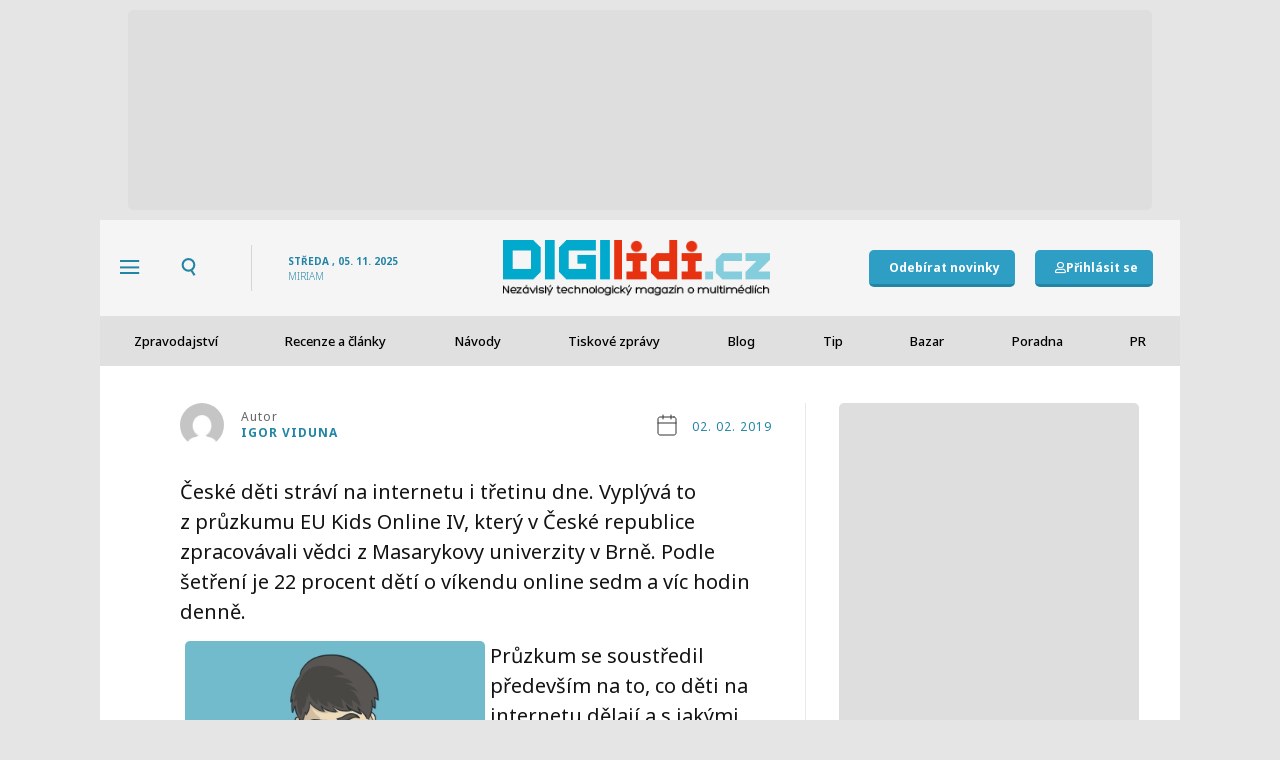

--- FILE ---
content_type: text/html; charset=UTF-8
request_url: https://digilidi.cz/tz/deti-stravi-online-i-vic-nez-sedm-hodin-denne-omezit-internet-musi-jejich-rodice/2/
body_size: 55201
content:
<!doctype html>
<html lang="cs" prefix="og: https://ogp.me/ns#">
<head>
	<meta charset="UTF-8">
	<meta name="viewport" content="width=device-width, initial-scale=1">
	<link rel="profile" href="https://gmpg.org/xfn/11">
		<style>img:is([sizes="auto" i], [sizes^="auto," i]) { contain-intrinsic-size: 3000px 1500px }</style>
	
<!-- Open Graph Meta Tags generated by Blog2Social 820 - https://www.blog2social.com -->
<meta property="og:title" content="Děti stráví online i víc než sedm hodin denně. Omezit internet musí jejich rodiče"/>
<meta property="og:description" content="České děti stráví na internetu i třetinu dne. Vyplývá to z&nbsp;průzkumu EU Kids Online IV, který v&nbsp;České republice zpracovávali vědci z&amp;nbsp"/>
<meta property="og:url" content="https://digilidi.cz/tz/deti-stravi-online-i-vic-nez-sedm-hodin-denne-omezit-internet-musi-jejich-rodice/2/"/>
<meta property="og:image:alt" content="Zdroj: holohololand, FreeDigitalPhotos.net"/>
<meta property="og:image" content="https://digilidi.cz/wp-content/uploads/2019/02/id-100553812.jpg"/>
<meta property="og:image:width" content="400"/>
<meta property="og:image:height" content="320"/>
<meta property="og:type" content="article"/>
<meta property="og:article:published_time" content="2019-02-02 00:34:03"/>
<meta property="og:article:modified_time" content="2019-02-02 00:34:03"/>
<!-- Open Graph Meta Tags generated by Blog2Social 820 - https://www.blog2social.com -->

<!-- Twitter Card generated by Blog2Social 820 - https://www.blog2social.com -->
<meta name="twitter:card" content="summary">
<meta name="twitter:title" content="Děti stráví online i víc než sedm hodin denně. Omezit internet musí jejich rodiče"/>
<meta name="twitter:description" content="České děti stráví na internetu i třetinu dne. Vyplývá to z&nbsp;průzkumu EU Kids Online IV, který v&nbsp;České republice zpracovávali vědci z&amp;nbsp"/>
<meta name="twitter:image" content="https://digilidi.cz/wp-content/uploads/2019/02/id-100553812.jpg"/>
<meta name="twitter:image:alt" content="Zdroj: holohololand, FreeDigitalPhotos.net"/>
<!-- Twitter Card generated by Blog2Social 820 - https://www.blog2social.com -->
<meta name="author" content="Igor Viduna"/>

<!-- Search Engine Optimization by Rank Math PRO - https://rankmath.com/ -->
<title>Děti stráví online i víc než sedm hodin denně. Omezit internet musí jejich rodiče - DigiLidi.cz</title><link rel="preload" data-rocket-preload as="style" href="https://fonts.googleapis.com/css?family=Noto%20Serif%3A100%2C100italic%2C200%2C200italic%2C300%2C300italic%2C400%2C400italic%2C500%2C500italic%2C600%2C600italic%2C700%2C700italic%2C800%2C800italic%2C900%2C900italic%7CNoto%20Sans%3A100%2C100italic%2C200%2C200italic%2C300%2C300italic%2C400%2C400italic%2C500%2C500italic%2C600%2C600italic%2C700%2C700italic%2C800%2C800italic%2C900%2C900italic%7COpen%20Sans&#038;subset=latin-ext&#038;display=swap" /><link rel="stylesheet" href="https://fonts.googleapis.com/css?family=Noto%20Serif%3A100%2C100italic%2C200%2C200italic%2C300%2C300italic%2C400%2C400italic%2C500%2C500italic%2C600%2C600italic%2C700%2C700italic%2C800%2C800italic%2C900%2C900italic%7CNoto%20Sans%3A100%2C100italic%2C200%2C200italic%2C300%2C300italic%2C400%2C400italic%2C500%2C500italic%2C600%2C600italic%2C700%2C700italic%2C800%2C800italic%2C900%2C900italic%7COpen%20Sans&#038;subset=latin-ext&#038;display=swap" media="print" onload="this.media='all'" /><noscript><link rel="stylesheet" href="https://fonts.googleapis.com/css?family=Noto%20Serif%3A100%2C100italic%2C200%2C200italic%2C300%2C300italic%2C400%2C400italic%2C500%2C500italic%2C600%2C600italic%2C700%2C700italic%2C800%2C800italic%2C900%2C900italic%7CNoto%20Sans%3A100%2C100italic%2C200%2C200italic%2C300%2C300italic%2C400%2C400italic%2C500%2C500italic%2C600%2C600italic%2C700%2C700italic%2C800%2C800italic%2C900%2C900italic%7COpen%20Sans&#038;subset=latin-ext&#038;display=swap" /></noscript>
<meta name="description" content="České děti stráví na internetu i třetinu dne. Vyplývá to z&nbsp;průzkumu EU Kids Online IV, který v&nbsp;České republice zpracovávali vědci z&nbsp;Masarykovy"/>
<meta name="robots" content="follow, index, max-snippet:-1, max-video-preview:-1, max-image-preview:large"/>
<link rel="canonical" href="https://digilidi.cz/tz/deti-stravi-online-i-vic-nez-sedm-hodin-denne-omezit-internet-musi-jejich-rodice/" />
<meta property="og:locale" content="cs_CZ" />
<meta property="og:type" content="article" />
<meta property="og:title" content="Děti stráví online i víc než sedm hodin denně. Omezit internet musí jejich rodiče - DigiLidi.cz" />
<meta property="og:description" content="České děti stráví na internetu i třetinu dne. Vyplývá to z&nbsp;průzkumu EU Kids Online IV, který v&nbsp;České republice zpracovávali vědci z&nbsp;Masarykovy" />
<meta property="og:url" content="https://digilidi.cz/tz/deti-stravi-online-i-vic-nez-sedm-hodin-denne-omezit-internet-musi-jejich-rodice/" />
<meta property="og:site_name" content="DigiLidi.cz" />
<meta property="og:image" content="https://digilidi.cz/wp-content/uploads/2019/02/id-100553812.jpg" />
<meta property="og:image:secure_url" content="https://digilidi.cz/wp-content/uploads/2019/02/id-100553812.jpg" />
<meta property="og:image:width" content="400" />
<meta property="og:image:height" content="320" />
<meta property="og:image:alt" content="Zdroj: holohololand, FreeDigitalPhotos.net" />
<meta property="og:image:type" content="image/jpeg" />
<meta name="twitter:card" content="summary_large_image" />
<meta name="twitter:title" content="Děti stráví online i víc než sedm hodin denně. Omezit internet musí jejich rodiče - DigiLidi.cz" />
<meta name="twitter:description" content="České děti stráví na internetu i třetinu dne. Vyplývá to z&nbsp;průzkumu EU Kids Online IV, který v&nbsp;České republice zpracovávali vědci z&nbsp;Masarykovy" />
<meta name="twitter:image" content="https://digilidi.cz/wp-content/uploads/2019/02/id-100553812.jpg" />
<!-- /Rank Math WordPress SEO plugin -->

<link rel='dns-prefetch' href='//www.googletagmanager.com' />
<link rel='dns-prefetch' href='//pagead2.googlesyndication.com' />
<link href='https://fonts.gstatic.com' crossorigin rel='preconnect' />
<link rel="alternate" type="application/rss+xml" title="DigiLidi.cz &raquo; RSS zdroj" href="https://digilidi.cz/feed/" />
<link rel="alternate" type="application/rss+xml" title="DigiLidi.cz &raquo; RSS komentářů" href="https://digilidi.cz/comments/feed/" />
<script id="wpp-js" src="https://digilidi.cz/wp-content/plugins/wordpress-popular-posts/assets/js/wpp.min.js?ver=7.2.0" data-sampling="0" data-sampling-rate="100" data-api-url="https://digilidi.cz/wp-json/wordpress-popular-posts" data-post-id="63410" data-token="8330e222d5" data-lang="0" data-debug="0"></script>
<link rel="alternate" type="application/rss+xml" title="DigiLidi.cz &raquo; RSS komentářů pro Děti stráví online i víc než sedm hodin denně. Omezit internet musí jejich rodiče" href="https://digilidi.cz/tz/deti-stravi-online-i-vic-nez-sedm-hodin-denne-omezit-internet-musi-jejich-rodice/feed/" />
<!-- digilidi.cz is managing ads with Advanced Ads 2.0.11 – https://wpadvancedads.com/ --><!--noptimize--><script id="digil-ready">
			window.advanced_ads_ready=function(e,a){a=a||"complete";var d=function(e){return"interactive"===a?"loading"!==e:"complete"===e};d(document.readyState)?e():document.addEventListener("readystatechange",(function(a){d(a.target.readyState)&&e()}),{once:"interactive"===a})},window.advanced_ads_ready_queue=window.advanced_ads_ready_queue||[];		</script>
		<!--/noptimize--><link rel='stylesheet' id='dce-animations-css' href='https://digilidi.cz/wp-content/plugins/dynamic-content-for-elementor/assets/css/animations.css' media='all' />
<link rel='stylesheet' id='forum_style-css' href='https://digilidi.cz/wp-content/plugins/digilidi-forum/assets/css/style.css' media='all' />
<style id='wp-emoji-styles-inline-css'>

	img.wp-smiley, img.emoji {
		display: inline !important;
		border: none !important;
		box-shadow: none !important;
		height: 1em !important;
		width: 1em !important;
		margin: 0 0.07em !important;
		vertical-align: -0.1em !important;
		background: none !important;
		padding: 0 !important;
	}
</style>
<link rel='stylesheet' id='wp-block-library-css' href='https://digilidi.cz/wp-includes/css/dist/block-library/style.min.css' media='all' />
<style id='safe-svg-svg-icon-style-inline-css'>
.safe-svg-cover{text-align:center}.safe-svg-cover .safe-svg-inside{display:inline-block;max-width:100%}.safe-svg-cover svg{height:100%;max-height:100%;max-width:100%;width:100%}

</style>
<style id='rank-math-toc-block-style-inline-css'>
.wp-block-rank-math-toc-block nav ol{counter-reset:item}.wp-block-rank-math-toc-block nav ol li{display:block}.wp-block-rank-math-toc-block nav ol li:before{content:counters(item, ".") ". ";counter-increment:item}

</style>
<style id='rank-math-rich-snippet-style-inline-css'>
/*!
* Plugin:  Rank Math
* URL: https://rankmath.com/wordpress/plugin/seo-suite/
* Name:  rank-math-review-snippet.css
*/@-webkit-keyframes spin{0%{-webkit-transform:rotate(0deg)}100%{-webkit-transform:rotate(-360deg)}}@keyframes spin{0%{-webkit-transform:rotate(0deg)}100%{-webkit-transform:rotate(-360deg)}}@keyframes bounce{from{-webkit-transform:translateY(0px);transform:translateY(0px)}to{-webkit-transform:translateY(-5px);transform:translateY(-5px)}}@-webkit-keyframes bounce{from{-webkit-transform:translateY(0px);transform:translateY(0px)}to{-webkit-transform:translateY(-5px);transform:translateY(-5px)}}@-webkit-keyframes loading{0%{background-size:20% 50% ,20% 50% ,20% 50%}20%{background-size:20% 20% ,20% 50% ,20% 50%}40%{background-size:20% 100%,20% 20% ,20% 50%}60%{background-size:20% 50% ,20% 100%,20% 20%}80%{background-size:20% 50% ,20% 50% ,20% 100%}100%{background-size:20% 50% ,20% 50% ,20% 50%}}@keyframes loading{0%{background-size:20% 50% ,20% 50% ,20% 50%}20%{background-size:20% 20% ,20% 50% ,20% 50%}40%{background-size:20% 100%,20% 20% ,20% 50%}60%{background-size:20% 50% ,20% 100%,20% 20%}80%{background-size:20% 50% ,20% 50% ,20% 100%}100%{background-size:20% 50% ,20% 50% ,20% 50%}}:root{--rankmath-wp-adminbar-height: 0}#rank-math-rich-snippet-wrapper{overflow:hidden}#rank-math-rich-snippet-wrapper h5.rank-math-title{display:block;font-size:18px;line-height:1.4}#rank-math-rich-snippet-wrapper .rank-math-review-image{float:right;max-width:40%;margin-left:15px}#rank-math-rich-snippet-wrapper .rank-math-review-data{margin-bottom:15px}#rank-math-rich-snippet-wrapper .rank-math-total-wrapper{width:100%;padding:0 0 20px 0;float:left;clear:both;position:relative;-webkit-box-sizing:border-box;box-sizing:border-box}#rank-math-rich-snippet-wrapper .rank-math-total-wrapper .rank-math-total{border:0;display:block;margin:0;width:auto;float:left;text-align:left;padding:0;font-size:24px;line-height:1;font-weight:700;-webkit-box-sizing:border-box;box-sizing:border-box;overflow:hidden}#rank-math-rich-snippet-wrapper .rank-math-total-wrapper .rank-math-review-star{float:left;margin-left:15px;margin-top:5px;position:relative;z-index:99;line-height:1}#rank-math-rich-snippet-wrapper .rank-math-total-wrapper .rank-math-review-star .rank-math-review-result-wrapper{display:inline-block;white-space:nowrap;position:relative;color:#e7e7e7}#rank-math-rich-snippet-wrapper .rank-math-total-wrapper .rank-math-review-star .rank-math-review-result-wrapper .rank-math-review-result{position:absolute;top:0;left:0;overflow:hidden;white-space:nowrap;color:#ffbe01}#rank-math-rich-snippet-wrapper .rank-math-total-wrapper .rank-math-review-star .rank-math-review-result-wrapper i{font-size:18px;-webkit-text-stroke-width:1px;font-style:normal;padding:0 2px;line-height:inherit}#rank-math-rich-snippet-wrapper .rank-math-total-wrapper .rank-math-review-star .rank-math-review-result-wrapper i:before{content:"\2605"}body.rtl #rank-math-rich-snippet-wrapper .rank-math-review-image{float:left;margin-left:0;margin-right:15px}body.rtl #rank-math-rich-snippet-wrapper .rank-math-total-wrapper .rank-math-total{float:right}body.rtl #rank-math-rich-snippet-wrapper .rank-math-total-wrapper .rank-math-review-star{float:right;margin-left:0;margin-right:15px}body.rtl #rank-math-rich-snippet-wrapper .rank-math-total-wrapper .rank-math-review-star .rank-math-review-result{left:auto;right:0}@media screen and (max-width: 480px){#rank-math-rich-snippet-wrapper .rank-math-review-image{display:block;max-width:100%;width:100%;text-align:center;margin-right:0}#rank-math-rich-snippet-wrapper .rank-math-review-data{clear:both}}.clear{clear:both}

</style>
<style id='classic-theme-styles-inline-css'>
/*! This file is auto-generated */
.wp-block-button__link{color:#fff;background-color:#32373c;border-radius:9999px;box-shadow:none;text-decoration:none;padding:calc(.667em + 2px) calc(1.333em + 2px);font-size:1.125em}.wp-block-file__button{background:#32373c;color:#fff;text-decoration:none}
</style>
<style id='global-styles-inline-css'>
:root{--wp--preset--aspect-ratio--square: 1;--wp--preset--aspect-ratio--4-3: 4/3;--wp--preset--aspect-ratio--3-4: 3/4;--wp--preset--aspect-ratio--3-2: 3/2;--wp--preset--aspect-ratio--2-3: 2/3;--wp--preset--aspect-ratio--16-9: 16/9;--wp--preset--aspect-ratio--9-16: 9/16;--wp--preset--color--black: #000000;--wp--preset--color--cyan-bluish-gray: #abb8c3;--wp--preset--color--white: #ffffff;--wp--preset--color--pale-pink: #f78da7;--wp--preset--color--vivid-red: #cf2e2e;--wp--preset--color--luminous-vivid-orange: #ff6900;--wp--preset--color--luminous-vivid-amber: #fcb900;--wp--preset--color--light-green-cyan: #7bdcb5;--wp--preset--color--vivid-green-cyan: #00d084;--wp--preset--color--pale-cyan-blue: #8ed1fc;--wp--preset--color--vivid-cyan-blue: #0693e3;--wp--preset--color--vivid-purple: #9b51e0;--wp--preset--gradient--vivid-cyan-blue-to-vivid-purple: linear-gradient(135deg,rgba(6,147,227,1) 0%,rgb(155,81,224) 100%);--wp--preset--gradient--light-green-cyan-to-vivid-green-cyan: linear-gradient(135deg,rgb(122,220,180) 0%,rgb(0,208,130) 100%);--wp--preset--gradient--luminous-vivid-amber-to-luminous-vivid-orange: linear-gradient(135deg,rgba(252,185,0,1) 0%,rgba(255,105,0,1) 100%);--wp--preset--gradient--luminous-vivid-orange-to-vivid-red: linear-gradient(135deg,rgba(255,105,0,1) 0%,rgb(207,46,46) 100%);--wp--preset--gradient--very-light-gray-to-cyan-bluish-gray: linear-gradient(135deg,rgb(238,238,238) 0%,rgb(169,184,195) 100%);--wp--preset--gradient--cool-to-warm-spectrum: linear-gradient(135deg,rgb(74,234,220) 0%,rgb(151,120,209) 20%,rgb(207,42,186) 40%,rgb(238,44,130) 60%,rgb(251,105,98) 80%,rgb(254,248,76) 100%);--wp--preset--gradient--blush-light-purple: linear-gradient(135deg,rgb(255,206,236) 0%,rgb(152,150,240) 100%);--wp--preset--gradient--blush-bordeaux: linear-gradient(135deg,rgb(254,205,165) 0%,rgb(254,45,45) 50%,rgb(107,0,62) 100%);--wp--preset--gradient--luminous-dusk: linear-gradient(135deg,rgb(255,203,112) 0%,rgb(199,81,192) 50%,rgb(65,88,208) 100%);--wp--preset--gradient--pale-ocean: linear-gradient(135deg,rgb(255,245,203) 0%,rgb(182,227,212) 50%,rgb(51,167,181) 100%);--wp--preset--gradient--electric-grass: linear-gradient(135deg,rgb(202,248,128) 0%,rgb(113,206,126) 100%);--wp--preset--gradient--midnight: linear-gradient(135deg,rgb(2,3,129) 0%,rgb(40,116,252) 100%);--wp--preset--font-size--small: 13px;--wp--preset--font-size--medium: 20px;--wp--preset--font-size--large: 36px;--wp--preset--font-size--x-large: 42px;--wp--preset--spacing--20: 0.44rem;--wp--preset--spacing--30: 0.67rem;--wp--preset--spacing--40: 1rem;--wp--preset--spacing--50: 1.5rem;--wp--preset--spacing--60: 2.25rem;--wp--preset--spacing--70: 3.38rem;--wp--preset--spacing--80: 5.06rem;--wp--preset--shadow--natural: 6px 6px 9px rgba(0, 0, 0, 0.2);--wp--preset--shadow--deep: 12px 12px 50px rgba(0, 0, 0, 0.4);--wp--preset--shadow--sharp: 6px 6px 0px rgba(0, 0, 0, 0.2);--wp--preset--shadow--outlined: 6px 6px 0px -3px rgba(255, 255, 255, 1), 6px 6px rgba(0, 0, 0, 1);--wp--preset--shadow--crisp: 6px 6px 0px rgba(0, 0, 0, 1);}:where(.is-layout-flex){gap: 0.5em;}:where(.is-layout-grid){gap: 0.5em;}body .is-layout-flex{display: flex;}.is-layout-flex{flex-wrap: wrap;align-items: center;}.is-layout-flex > :is(*, div){margin: 0;}body .is-layout-grid{display: grid;}.is-layout-grid > :is(*, div){margin: 0;}:where(.wp-block-columns.is-layout-flex){gap: 2em;}:where(.wp-block-columns.is-layout-grid){gap: 2em;}:where(.wp-block-post-template.is-layout-flex){gap: 1.25em;}:where(.wp-block-post-template.is-layout-grid){gap: 1.25em;}.has-black-color{color: var(--wp--preset--color--black) !important;}.has-cyan-bluish-gray-color{color: var(--wp--preset--color--cyan-bluish-gray) !important;}.has-white-color{color: var(--wp--preset--color--white) !important;}.has-pale-pink-color{color: var(--wp--preset--color--pale-pink) !important;}.has-vivid-red-color{color: var(--wp--preset--color--vivid-red) !important;}.has-luminous-vivid-orange-color{color: var(--wp--preset--color--luminous-vivid-orange) !important;}.has-luminous-vivid-amber-color{color: var(--wp--preset--color--luminous-vivid-amber) !important;}.has-light-green-cyan-color{color: var(--wp--preset--color--light-green-cyan) !important;}.has-vivid-green-cyan-color{color: var(--wp--preset--color--vivid-green-cyan) !important;}.has-pale-cyan-blue-color{color: var(--wp--preset--color--pale-cyan-blue) !important;}.has-vivid-cyan-blue-color{color: var(--wp--preset--color--vivid-cyan-blue) !important;}.has-vivid-purple-color{color: var(--wp--preset--color--vivid-purple) !important;}.has-black-background-color{background-color: var(--wp--preset--color--black) !important;}.has-cyan-bluish-gray-background-color{background-color: var(--wp--preset--color--cyan-bluish-gray) !important;}.has-white-background-color{background-color: var(--wp--preset--color--white) !important;}.has-pale-pink-background-color{background-color: var(--wp--preset--color--pale-pink) !important;}.has-vivid-red-background-color{background-color: var(--wp--preset--color--vivid-red) !important;}.has-luminous-vivid-orange-background-color{background-color: var(--wp--preset--color--luminous-vivid-orange) !important;}.has-luminous-vivid-amber-background-color{background-color: var(--wp--preset--color--luminous-vivid-amber) !important;}.has-light-green-cyan-background-color{background-color: var(--wp--preset--color--light-green-cyan) !important;}.has-vivid-green-cyan-background-color{background-color: var(--wp--preset--color--vivid-green-cyan) !important;}.has-pale-cyan-blue-background-color{background-color: var(--wp--preset--color--pale-cyan-blue) !important;}.has-vivid-cyan-blue-background-color{background-color: var(--wp--preset--color--vivid-cyan-blue) !important;}.has-vivid-purple-background-color{background-color: var(--wp--preset--color--vivid-purple) !important;}.has-black-border-color{border-color: var(--wp--preset--color--black) !important;}.has-cyan-bluish-gray-border-color{border-color: var(--wp--preset--color--cyan-bluish-gray) !important;}.has-white-border-color{border-color: var(--wp--preset--color--white) !important;}.has-pale-pink-border-color{border-color: var(--wp--preset--color--pale-pink) !important;}.has-vivid-red-border-color{border-color: var(--wp--preset--color--vivid-red) !important;}.has-luminous-vivid-orange-border-color{border-color: var(--wp--preset--color--luminous-vivid-orange) !important;}.has-luminous-vivid-amber-border-color{border-color: var(--wp--preset--color--luminous-vivid-amber) !important;}.has-light-green-cyan-border-color{border-color: var(--wp--preset--color--light-green-cyan) !important;}.has-vivid-green-cyan-border-color{border-color: var(--wp--preset--color--vivid-green-cyan) !important;}.has-pale-cyan-blue-border-color{border-color: var(--wp--preset--color--pale-cyan-blue) !important;}.has-vivid-cyan-blue-border-color{border-color: var(--wp--preset--color--vivid-cyan-blue) !important;}.has-vivid-purple-border-color{border-color: var(--wp--preset--color--vivid-purple) !important;}.has-vivid-cyan-blue-to-vivid-purple-gradient-background{background: var(--wp--preset--gradient--vivid-cyan-blue-to-vivid-purple) !important;}.has-light-green-cyan-to-vivid-green-cyan-gradient-background{background: var(--wp--preset--gradient--light-green-cyan-to-vivid-green-cyan) !important;}.has-luminous-vivid-amber-to-luminous-vivid-orange-gradient-background{background: var(--wp--preset--gradient--luminous-vivid-amber-to-luminous-vivid-orange) !important;}.has-luminous-vivid-orange-to-vivid-red-gradient-background{background: var(--wp--preset--gradient--luminous-vivid-orange-to-vivid-red) !important;}.has-very-light-gray-to-cyan-bluish-gray-gradient-background{background: var(--wp--preset--gradient--very-light-gray-to-cyan-bluish-gray) !important;}.has-cool-to-warm-spectrum-gradient-background{background: var(--wp--preset--gradient--cool-to-warm-spectrum) !important;}.has-blush-light-purple-gradient-background{background: var(--wp--preset--gradient--blush-light-purple) !important;}.has-blush-bordeaux-gradient-background{background: var(--wp--preset--gradient--blush-bordeaux) !important;}.has-luminous-dusk-gradient-background{background: var(--wp--preset--gradient--luminous-dusk) !important;}.has-pale-ocean-gradient-background{background: var(--wp--preset--gradient--pale-ocean) !important;}.has-electric-grass-gradient-background{background: var(--wp--preset--gradient--electric-grass) !important;}.has-midnight-gradient-background{background: var(--wp--preset--gradient--midnight) !important;}.has-small-font-size{font-size: var(--wp--preset--font-size--small) !important;}.has-medium-font-size{font-size: var(--wp--preset--font-size--medium) !important;}.has-large-font-size{font-size: var(--wp--preset--font-size--large) !important;}.has-x-large-font-size{font-size: var(--wp--preset--font-size--x-large) !important;}
:where(.wp-block-post-template.is-layout-flex){gap: 1.25em;}:where(.wp-block-post-template.is-layout-grid){gap: 1.25em;}
:where(.wp-block-columns.is-layout-flex){gap: 2em;}:where(.wp-block-columns.is-layout-grid){gap: 2em;}
:root :where(.wp-block-pullquote){font-size: 1.5em;line-height: 1.6;}
</style>
<link rel='stylesheet' id='wp-ulike-css' href='https://digilidi.cz/wp-content/plugins/wp-ulike/assets/css/wp-ulike.min.css' media='all' />
<link rel='stylesheet' id='search-filter-plugin-styles-css' href='https://digilidi.cz/wp-content/plugins/search-filter-pro/public/assets/css/search-filter.min.css' media='all' />
<link rel='stylesheet' id='wordpress-popular-posts-css-css' href='https://digilidi.cz/wp-content/plugins/wordpress-popular-posts/assets/css/wpp.css' media='all' />
<link rel='stylesheet' id='hello-elementor-css' href='https://digilidi.cz/wp-content/themes/hello-elementor/style.min.css' media='all' />
<link rel='stylesheet' id='hello-elementor-theme-style-css' href='https://digilidi.cz/wp-content/themes/hello-elementor/theme.min.css' media='all' />
<link rel='stylesheet' id='hello-elementor-header-footer-css' href='https://digilidi.cz/wp-content/themes/hello-elementor/header-footer.min.css' media='all' />
<link rel='stylesheet' id='jet-reviews-frontend-css' href='https://digilidi.cz/wp-content/plugins/jet-reviews/assets/css/jet-reviews.css' media='all' />
<link rel='stylesheet' id='wpdreams-asl-basic-css' href='https://digilidi.cz/wp-content/plugins/ajax-search-lite/css/style.basic.css' media='all' />
<style id='wpdreams-asl-basic-inline-css'>

					div[id*='ajaxsearchlitesettings'].searchsettings .asl_option_inner label {
						font-size: 0px !important;
						color: rgba(0, 0, 0, 0);
					}
					div[id*='ajaxsearchlitesettings'].searchsettings .asl_option_inner label:after {
						font-size: 11px !important;
						position: absolute;
						top: 0;
						left: 0;
						z-index: 1;
					}
					.asl_w_container {
						width: 100%;
						margin: 0px 0px 0px 0px;
						min-width: 200px;
					}
					div[id*='ajaxsearchlite'].asl_m {
						width: 100%;
					}
					div[id*='ajaxsearchliteres'].wpdreams_asl_results div.resdrg span.highlighted {
						font-weight: bold;
						color: rgba(217, 49, 43, 1);
						background-color: rgba(238, 238, 238, 1);
					}
					div[id*='ajaxsearchliteres'].wpdreams_asl_results .results img.asl_image {
						width: 70px;
						height: 70px;
						object-fit: cover;
					}
					div[id*='ajaxsearchlite'].asl_r .results {
						max-height: none;
					}
					div[id*='ajaxsearchlite'].asl_r {
						position: absolute;
					}
				
							.asl_w, .asl_w * {font-family:&quot;Noto Sans&quot; !important;}
							.asl_m input[type=search]::placeholder{font-family:&quot;Noto Sans&quot; !important;}
							.asl_m input[type=search]::-webkit-input-placeholder{font-family:&quot;Noto Sans&quot; !important;}
							.asl_m input[type=search]::-moz-placeholder{font-family:&quot;Noto Sans&quot; !important;}
							.asl_m input[type=search]:-ms-input-placeholder{font-family:&quot;Noto Sans&quot; !important;}
						
						div.asl_r.asl_w.vertical .results .item::after {
							display: block;
							position: absolute;
							bottom: 0;
							content: '';
							height: 1px;
							width: 100%;
							background: #D8D8D8;
						}
						div.asl_r.asl_w.vertical .results .item.asl_last_item::after {
							display: none;
						}
					
</style>
<link rel='stylesheet' id='wpdreams-asl-instance-css' href='https://digilidi.cz/wp-content/plugins/ajax-search-lite/css/style-curvy-black.css' media='all' />
<link rel='stylesheet' id='elementor-frontend-css' href='https://digilidi.cz/wp-content/plugins/elementor/assets/css/frontend.min.css' media='all' />
<link rel='stylesheet' id='widget-heading-css' href='https://digilidi.cz/wp-content/plugins/elementor/assets/css/widget-heading.min.css' media='all' />
<link rel='stylesheet' id='widget-image-css' href='https://digilidi.cz/wp-content/plugins/elementor/assets/css/widget-image.min.css' media='all' />
<link rel='stylesheet' id='widget-nav-menu-css' href='https://digilidi.cz/wp-content/plugins/elementor-pro/assets/css/widget-nav-menu.min.css' media='all' />
<link rel='stylesheet' id='widget-divider-css' href='https://digilidi.cz/wp-content/plugins/elementor/assets/css/widget-divider.min.css' media='all' />
<link rel='stylesheet' id='widget-icon-list-css' href='https://digilidi.cz/wp-content/plugins/elementor/assets/css/widget-icon-list.min.css' media='all' />
<link rel='stylesheet' id='widget-image-box-css' href='https://digilidi.cz/wp-content/plugins/elementor/assets/css/widget-image-box.min.css' media='all' />
<link rel='stylesheet' id='dce-style-css' href='https://digilidi.cz/wp-content/plugins/dynamic-content-for-elementor/assets/css/style.min.css' media='all' />
<link rel='stylesheet' id='dce-excerpt-css' href='https://digilidi.cz/wp-content/plugins/dynamic-content-for-elementor/assets/css/excerpt.min.css' media='all' />
<link rel='stylesheet' id='widget-share-buttons-css' href='https://digilidi.cz/wp-content/plugins/elementor-pro/assets/css/widget-share-buttons.min.css' media='all' />
<link rel='stylesheet' id='e-apple-webkit-css' href='https://digilidi.cz/wp-content/plugins/elementor/assets/css/conditionals/apple-webkit.min.css' media='all' />
<link rel='stylesheet' id='elementor-icons-shared-0-css' href='https://digilidi.cz/wp-content/plugins/elementor/assets/lib/font-awesome/css/fontawesome.min.css' media='all' />
<link rel='stylesheet' id='elementor-icons-fa-solid-css' href='https://digilidi.cz/wp-content/plugins/elementor/assets/lib/font-awesome/css/solid.min.css' media='all' />
<link rel='stylesheet' id='elementor-icons-fa-brands-css' href='https://digilidi.cz/wp-content/plugins/elementor/assets/lib/font-awesome/css/brands.min.css' media='all' />
<link rel='stylesheet' id='widget-post-info-css' href='https://digilidi.cz/wp-content/plugins/elementor-pro/assets/css/widget-post-info.min.css' media='all' />
<link rel='stylesheet' id='elementor-icons-fa-regular-css' href='https://digilidi.cz/wp-content/plugins/elementor/assets/lib/font-awesome/css/regular.min.css' media='all' />
<link rel='stylesheet' id='widget-icon-box-css' href='https://digilidi.cz/wp-content/plugins/elementor/assets/css/widget-icon-box.min.css' media='all' />
<link rel='stylesheet' id='dce-acf-repeater-css' href='https://digilidi.cz/wp-content/plugins/dynamic-content-for-elementor/assets/css/acf-repeater.min.css' media='all' />
<link rel='stylesheet' id='datatables-css' href='https://digilidi.cz/wp-content/plugins/dynamic-content-for-elementor/assets/lib/datatables/datatables.min.css' media='all' />
<link rel='stylesheet' id='dce-accordionjs-css' href='https://digilidi.cz/wp-content/plugins/dynamic-content-for-elementor/assets/lib/accordionjs/accordion.css' media='all' />
<link rel='stylesheet' id='dce-dynamic-posts-css' href='https://digilidi.cz/wp-content/plugins/dynamic-content-for-elementor/assets/css/dynamic-posts.min.css' media='all' />
<link rel='stylesheet' id='dce-dynamicPosts-grid-css' href='https://digilidi.cz/wp-content/plugins/dynamic-content-for-elementor/assets/css/dynamic-posts-skin-grid.min.css' media='all' />
<link rel='stylesheet' id='widget-spacer-css' href='https://digilidi.cz/wp-content/plugins/elementor/assets/css/widget-spacer.min.css' media='all' />
<link rel='stylesheet' id='elementor-icons-css' href='https://digilidi.cz/wp-content/plugins/elementor/assets/lib/eicons/css/elementor-icons.min.css' media='all' />
<link rel='stylesheet' id='swiper-css' href='https://digilidi.cz/wp-content/plugins/elementor/assets/lib/swiper/v8/css/swiper.min.css' media='all' />
<link rel='stylesheet' id='e-swiper-css' href='https://digilidi.cz/wp-content/plugins/elementor/assets/css/conditionals/e-swiper.min.css' media='all' />
<link rel='stylesheet' id='elementor-post-4-css' href='https://digilidi.cz/wp-content/uploads/elementor/css/post-4.css' media='all' />
<link rel='stylesheet' id='dashicons-css' href='https://digilidi.cz/wp-includes/css/dashicons.min.css' media='all' />
<link rel='stylesheet' id='e-popup-style-css' href='https://digilidi.cz/wp-content/plugins/elementor-pro/assets/css/conditionals/popup.min.css' media='all' />
<link rel='stylesheet' id='wpde-all-css-css' href='https://digilidi.cz/wp-content/uploads/elementor/css/wpde-frontend.min.css' media='all' />
<link rel='stylesheet' id='elementor-post-7-css' href='https://digilidi.cz/wp-content/uploads/elementor/css/post-7.css' media='all' />
<link rel='stylesheet' id='elementor-post-55-css' href='https://digilidi.cz/wp-content/uploads/elementor/css/post-55.css' media='all' />
<link rel='stylesheet' id='elementor-post-456-css' href='https://digilidi.cz/wp-content/uploads/elementor/css/post-456.css' media='all' />

<link rel="preconnect" href="https://fonts.gstatic.com/" crossorigin><script src="https://digilidi.cz/wp-includes/js/jquery/jquery.min.js" id="jquery-core-js"></script>
<script src="https://digilidi.cz/wp-includes/js/jquery/jquery-migrate.min.js" id="jquery-migrate-js"></script>
<script id="search-filter-plugin-build-js-extra">
var SF_LDATA = {"ajax_url":"https:\/\/digilidi.cz\/wp-admin\/admin-ajax.php","home_url":"https:\/\/digilidi.cz\/","extensions":[]};
</script>
<script src="https://digilidi.cz/wp-content/plugins/search-filter-pro/public/assets/js/search-filter-build.min.js" id="search-filter-plugin-build-js"></script>
<script src="https://digilidi.cz/wp-content/plugins/search-filter-pro/public/assets/js/chosen.jquery.min.js" id="search-filter-plugin-chosen-js"></script>

<!-- Google tag (gtag.js) snippet added by Site Kit -->

<!-- Google Analytics snippet added by Site Kit -->
<script src="https://www.googletagmanager.com/gtag/js?id=G-1GMGJCBRQB" id="google_gtagjs-js" async></script>
<script id="google_gtagjs-js-after">
window.dataLayer = window.dataLayer || [];function gtag(){dataLayer.push(arguments);}
gtag("set","linker",{"domains":["digilidi.cz"]});
gtag("js", new Date());
gtag("set", "developer_id.dZTNiMT", true);
gtag("config", "G-1GMGJCBRQB");
</script>

<!-- End Google tag (gtag.js) snippet added by Site Kit -->
<link rel="https://api.w.org/" href="https://digilidi.cz/wp-json/" /><link rel="alternate" title="JSON" type="application/json" href="https://digilidi.cz/wp-json/wp/v2/tiskovka/63410" /><link rel="EditURI" type="application/rsd+xml" title="RSD" href="https://digilidi.cz/xmlrpc.php?rsd" />
<link rel='shortlink' href='https://digilidi.cz/?p=63410' />
<link rel="alternate" title="oEmbed (JSON)" type="application/json+oembed" href="https://digilidi.cz/wp-json/oembed/1.0/embed?url=https%3A%2F%2Fdigilidi.cz%2Ftz%2Fdeti-stravi-online-i-vic-nez-sedm-hodin-denne-omezit-internet-musi-jejich-rodice%2F" />
<link rel="alternate" title="oEmbed (XML)" type="text/xml+oembed" href="https://digilidi.cz/wp-json/oembed/1.0/embed?url=https%3A%2F%2Fdigilidi.cz%2Ftz%2Fdeti-stravi-online-i-vic-nez-sedm-hodin-denne-omezit-internet-musi-jejich-rodice%2F&#038;format=xml" />

		<!-- GA Google Analytics @ https://m0n.co/ga -->
		<script async src="https://www.googletagmanager.com/gtag/js?id=UA-103776903-1"></script>
		<script>
			window.dataLayer = window.dataLayer || [];
			function gtag(){dataLayer.push(arguments);}
			gtag('js', new Date());
			gtag('config', 'UA-103776903-1');
		</script>

	<meta name="generator" content="Site Kit by Google 1.144.0" />    <script id="ads" src="//assets.adobedtm.com/e949270ea86e/06f76135b050/launch-facbe9b48c75.min.js" async></script>
    <script>
var images;
jQuery(document).ready(function() { // wait for page to finish loading
images = jQuery('.wp-block-image, figure.wp-caption, .wp-block-image figure').children('img');
images_url = images.map(function(){
    return jQuery(this).attr('src')
}).get();
if(jQuery(images).length){
     jQuery.ajax({
        type: "POST",
        url: "/wp-admin/admin-ajax.php",
        data: {
            action: 'wpd_get_images_source_text',
            'images' : images_url
        },
         success:function(output){
           var sources = JSON.parse(output);
           images.each(function(index){
               var a = sources[index];
               if(a) {
                    jQuery(this).parent().append("<div class='wpd-image-source'>Zdroj: " + sources[index] + "</div>");
               };
           })
         },
         error: function(errorThrown){

         }
     });
   }
});
</script>
    <script>
        jQuery(document).ready(function($){
           const postBlock = $('.more-posts-desktop').find('article').eq(1);
           const ad = $('.ad-to-inject');
           postBlock.find('.dce-post-block').html(ad);
        });
    </script>
        <!-- Google Tag Manager -->
    <script>(function(w,d,s,l,i){w[l]=w[l]||[];w[l].push({'gtm.start':
    new Date().getTime(),event:'gtm.js'});var f=d.getElementsByTagName(s)[0],
    j=d.createElement(s),dl=l!='dataLayer'?'&l='+l:'';j.async=true;j.src=
    'https://www.googletagmanager.com/gtm.js?id='+i+dl;f.parentNode.insertBefore(j,f);
    })(window,document,'script','dataLayer','GTM-5LC66ZP');</script>
    <!-- End Google Tag Manager -->
    <script async src="https://pagead2.googlesyndication.com/pagead/js/adsbygoogle.js?client=ca-pub-5819634712120813"
     crossorigin="anonymous"></script>            <style id="wpp-loading-animation-styles">@-webkit-keyframes bgslide{from{background-position-x:0}to{background-position-x:-200%}}@keyframes bgslide{from{background-position-x:0}to{background-position-x:-200%}}.wpp-widget-block-placeholder,.wpp-shortcode-placeholder{margin:0 auto;width:60px;height:3px;background:#dd3737;background:linear-gradient(90deg,#dd3737 0%,#571313 10%,#dd3737 100%);background-size:200% auto;border-radius:3px;-webkit-animation:bgslide 1s infinite linear;animation:bgslide 1s infinite linear}</style>
            
<!-- Google AdSense meta tags added by Site Kit -->
<meta name="google-adsense-platform-account" content="ca-host-pub-2644536267352236">
<meta name="google-adsense-platform-domain" content="sitekit.withgoogle.com">
<!-- End Google AdSense meta tags added by Site Kit -->
				<link rel="preconnect" href="https://fonts.gstatic.com" crossorigin />
				
								
				<meta name="generator" content="Elementor 3.25.11; features: additional_custom_breakpoints, e_optimized_control_loading; settings: css_print_method-external, google_font-enabled, font_display-auto">
			<style>
				.e-con.e-parent:nth-of-type(n+4):not(.e-lazyloaded):not(.e-no-lazyload),
				.e-con.e-parent:nth-of-type(n+4):not(.e-lazyloaded):not(.e-no-lazyload) * {
					background-image: none !important;
				}
				@media screen and (max-height: 1024px) {
					.e-con.e-parent:nth-of-type(n+3):not(.e-lazyloaded):not(.e-no-lazyload),
					.e-con.e-parent:nth-of-type(n+3):not(.e-lazyloaded):not(.e-no-lazyload) * {
						background-image: none !important;
					}
				}
				@media screen and (max-height: 640px) {
					.e-con.e-parent:nth-of-type(n+2):not(.e-lazyloaded):not(.e-no-lazyload),
					.e-con.e-parent:nth-of-type(n+2):not(.e-lazyloaded):not(.e-no-lazyload) * {
						background-image: none !important;
					}
				}
			</style>
			
<!-- Google AdSense snippet added by Site Kit -->
<script async src="https://pagead2.googlesyndication.com/pagead/js/adsbygoogle.js?client=ca-pub-6070465401203815&amp;host=ca-host-pub-2644536267352236" crossorigin="anonymous"></script>

<!-- End Google AdSense snippet added by Site Kit -->
<link rel="icon" href="https://digilidi.cz/wp-content/uploads/2023/01/fav.png" sizes="32x32" />
<link rel="icon" href="https://digilidi.cz/wp-content/uploads/2023/01/fav.png" sizes="192x192" />
<link rel="apple-touch-icon" href="https://digilidi.cz/wp-content/uploads/2023/01/fav.png" />
<meta name="msapplication-TileImage" content="https://digilidi.cz/wp-content/uploads/2023/01/fav.png" />
		<style id="wp-custom-css">
			/*
Preset for ads
*/

#adform_square,
#adform_square2,
#adform_square3,
#adform_square4,
#adform_square5,
#adform_square6,
#adform_squarem,
#adform_rectangle,
#adform_leaderboard,
#adform_leaderboard2{
	position: relative;
	background: #dedede;
	border-radius: 5px;
}

#adform_square,
#adform_square2,
#adform_square3,
#adform_square4,
#adform_square5{
	width: 300px;
	height: 600px;
}

#adform_square6,
#adform_squarem{
	width: 300px;
	height: 300px;
}

#adform_rectangle{
	width: 480px;
	height: 480px;
}

#adform_leaderboard{
	width: 1024px;
	height: 200px;
}

#adform_leaderboard2{
	width: 1024px;
	height: 200px;
}

#adform_square::before,
#adform_square2::before,
#adform_square3::before,
#adform_square4::before,
#adform_square5::before,
#adform_square6::before,
#adform_squarem::before,
#adform_rectangle::before,
#adform_leaderboard::before,
#adform_leaderboard2::before{
	position: absolute;
	left: 50%;
	top: 50%;
	transform: translate(-50%, -50%);
}


/*
END - Preset for ads
*/

html{
	overflow-x: hidden !important;
	background-color: #E5E5E5;
}

body {
  margin: 0px;
  max-width: 1080px;
  margin: 0 auto;
	overflow-x: hidden !important;
}

.share-icons .elementor-share-btn{
	font-size: 7px !important;
}

.share-icons .elementor-share-btn i{
	font-size: 16px !important;
}

.subcategory-tax ul{
	flex-wrap: wrap;
}

.subcategory-tax ul.first-level{
	width: 630px !important;
}

.elementor-divider-separator{
	border-top: 1px solid #375F67;
	display: flex;
	margin: 0;
	direction: ltr;
}

.elementor-star-empty{
	color: #CCD6DF;
}

.wpd-image-source {
	margin-top: 5px;
	margin-bottom: 10px;
	color: #666;
	font-size: 10px;
	text-align: left;
}

body[class*="paged-"] #main-top-heading, body[class*="paged-"] #big-image  {
	display: none !important;
}

.close-main .elementor-icon-box-wrapper{
	display: flex;
	flex-direction: row-reverse;
	align-items: center;
}

.close-main .elementor-icon-box-icon{
	margin-left: 15px;
	margin-bottom: -5px;
}

.close-main .elementor-icon-box-content a{
	color: #FFF !important;
}

.page-links.elementor-page-links{
	margin-top: 100px;
}

.liga-reviews .jet-reviews-advanced__header-top{
	justify-content: flex-end;
}

.liga-reviews .jet-reviews-advanced__new-review-form{
	margin-top: 10px;
	min-width: 270px;
	padding: 20px;
	background: #FFF;
	border: 1px solid #eaeaea;
	border-radius: 5px;
}

.liga-reviews .jet-reviews-advanced__header-title{
	display: none;
}

.liga-reviews .jet-reviews-advanced__header-info .jet-reviews-button {
	margin-left: 0px;
}

.liga-reviews .jet-reviews-button--primary{
	display: block;
	padding: 10px;
	font-family: "Noto Sans", Sans-serif;
	font-size: 11px;
	font-weight: 400;
	line-height: 14px;
	color: #595959;
	border: 1px solid #eaeaea;
	border-radius: 5px;
}

.liga-reviews .jet-reviews-advanced__reviews,
.liga-reviews .jet-reviews-message,
.liga-reviews .jet-reviews-advanced__summary-rating{
	display: none;
}

.gallery-back:hover,
.gallery-link .elementor-icon-box-wrapper:hover{
	cursor: pointer;
	text-decoration: underline;
}

.print-notice{
	position: fixed;
	right: 20px;
	bottom: 20px;
	z-index: 999;
	font-family: Noto Sans;
	font-size: 14px;
	font-style: normal;
	font-weight: 600;
	letter-spacing: -0.05em;
	justify-content: center;
	align-items: center;
	color: #FFF;
	background: #375F67;
	border-bottom: 3px solid #1E464E;
	padding: 12px 22px;
	border-radius: 5px;
}

.video-liga{
	width: 100%;
	height: 450px;
	background: red;
	border-radius: 5px;
}

.souteze-badge{
	position: absolute;
	top: 5px;
	left: 67px;
	display: flex;
	height: 18px;
	width: 18px;
	font-family: Noto Sans;
	font-size: 10px;
	font-style: normal;
	font-weight: 600;
	letter-spacing: -0.05em;
	justify-content: center;
	align-items: center;
	background: #FFDA6C;
	border-radius: 50%;
}

.menu-main .souteze-badge{
	right: -15px;
	left: auto;
	top: 0px;
}

.menu-main-mobile .souteze-badge{
	left: 76px;
	top: -2px;
}

.menu-main a:hover{
	text-decoration: underline;
}

.wpulike-notification{
	display: none !important;
}

.gallery-holder{
	position: relative;
}

.gallery-section{
	position: absolute;
	left: 0px;
	top: 0px;
}

.gallery-section.gallery-thumbnails{
	display: none;
}

.gallery-thumbnails .e-gallery-item{
	cursor: pointer;
}

.gallery-slider img{
	width: 100%;
	max-height: 800px;
	object-fit: contain;
}

.gallery-slider .elementor-image-carousel-caption{
	padding: 0 15%;
	color: #131313 !important;
	font-family: Noto Serif !important;
	font-size: 22px !important;
	font-style: normal!important; 
	font-weight: 500 !important; 
	line-height: 30px !important;
	letter-spacing: 0em!important;
	text-align: left!important;
}

.gallery-slider .elementor-image-carousel-caption span{
	display: block;
	margin-top: 11px;
	text-align: left;
	color: #666666;
	font-family: "Noto Sans", Sans-serif;
	font-size: 14px;
}

.post{
	position: relative;
}

.share-icons{
	display: none;
}

.dce-post .elementor-image a{
	width: 100% !important;
}

.dce-post img{
	object-fit: cover !important;
}

.blogpost-excerpt .dce-excerpt {
	overflow: hidden;
   text-overflow: ellipsis;
   display: -webkit-box;
   -webkit-line-clamp: 3;
   line-clamp: 3; 
   -webkit-box-orient: vertical;
}

.liga-search-box{
	display: none;
	position: absolute;
	left: 48px;
	top: 5px;
}

.liga-search-box .proloading{
	display: none !important;
}

.liga-search-box .probox{
	max-width: 250px !important;
	background: #FFFFFF !important;
	border: 1px solid #dedede !important;
	border-radius: 0px !important;
	flex-direction: row-reverse !important;
}

.liga-search-box .proinput{
	float: right !important;
}

.liga-search-box .promagnifier{
	float: left !important;
}
.liga-search-box .promagnifier svg{
	margin-left: -3px !important;
	width: 15px !important;
}

.liga-search-box .promagnifier svg path{
	fill: none !important;
}

.wpdreams_asl_results{
	width: 500px !important;
	background: rgba(255, 255, 255, 0.7) !important;
	border: 1px solid rgba(255,255,255,.4) !important;
box-shadow: 0px 10px 20px rgba(0, 0, 0, 0.2) !important;
backdrop-filter: blur(15px) !important;
-webkit-backdrop-filter: blur(15px) !important;
border-radius: 5px !important;
}

div.asl_r .results .asl_nores{
	padding: 20px;
	color: #1E464E;
	font-family: Noto Sans;
	font-size: 13px;
	font-style: normal;
	font-weight: 500;
	line-height: 18px;
	letter-spacing: 0em;
	background: transparent;
}

div.asl_r .results .item{
	background: transparent !important;
	padding: 6px 20px;
	border: none !important;
}

div.asl_r.asl_w.vertical .results .item::after{
	display: none !important;
}

.asl_image{
	display: none
}

div.asl_r .results .item .asl_content h3, div.asl_r .results .item .asl_content h3 a{
	color: #1E464E;
	font-family: Noto Sans;
	font-size: 13px;
	font-style: normal;
	font-weight: 500;
	line-height: 18px;
	letter-spacing: 0em;
	text-align: left;
}

div.asl_r .results .item .asl_content h3 a:hover{
	color: #1E464E;
	font-family: Noto Sans;
	font-size: 13px;
	font-style: normal;
	font-weight: 500;
	line-height: 18px;
	letter-spacing: 0em;
	text-align: left;
	text-decoration: underline;
}

#ajaxsearchlite1 .probox .proinput input, div.asl_w .probox .proinput input{
	color: #375F67 !important;
	font-family: Noto Sans !important;
	font-size: 11px!important;
	font-style: normal!important;
	font-weight: 500!important;
	line-height: 15px!important;
}

.liga-search-box .elementor-search-form__icon{
	padding-left: 20px !important;
}

.liga-search-toggle .elementor-icon-wrapper{
	cursor: pointer !important;
}

.main-button a:hover{
	box-shadow: 0px 5px 15px rgba(30, 70, 78, 0.4);
}

.hover-underline a:hover{
	text-decoration: underline;
}
.post-author-link.hover-underline a:hover{
	text-decoration: none;
}
.post-author-link.hover-underline a:hover span.link{
	text-decoration: underline !important;
}

.footer-link li span:hover,.footer-link p:hover{
	cursor: pointer;
	text-decoration: underline;
}

.h-category-link a{
	transition: .3s ease;
}

.h-category-link a:hover{
	color: #508E9A !important;
}

.h-category-link-bl a{
	transition: .3s ease;
}
.h-category-link-bl a:hover{
	color: #508E9A !important;
}
.h-category-link-w a{
	transition: .3s ease;
}
.h-category-link-w a:hover{
	color: #F2F2F2 !important;
}

.tag.post-tag{
	display: inline-block;
	padding: 3px 9px;
	margin-right: 8px;
	color: #0F2C2F;
	font-size: 10px;
	font-family: "Noto Sans";
	font-weight: 500;
	letter-spacing: 1px;
	text-transform: uppercase;
	background: #E9E9E9;
	border-radius: 5px;
}
.tag.post-tag:hover{
	text-decoration: underline;
}
.tag.post-tag.Videa{
	display: none;
	background: #FFD7CD !important;
}

.relevant-blog-post .tag.post-tag.Videa{
	display: inline-block !important;
}

.custom-blog-post.alt .tag.post-tag{
	background: #FFFFFF;
}

.dce-wrapper-grid .dce-post-item:last-child .elementor-section{
	border-bottom: none;
}

.important-border .dce-wrapper-grid .dce-post-item .elementor-top-section{
	border-bottom: 1px solid #E9E9E9 !important;
}

.no-border .dce-wrapper-grid .dce-post-item .elementor-section{
	border-bottom: none !important;
}


.border-right .dce-wrapper-grid .dce-post-item{
	position: relative;
}

.border-right .dce-wrapper-grid .dce-post-item::after{
	content: "";
	position: absolute;
	right: 0px;
	top: -5px;
	width: 1px;
	height: 70%;
	background: #E9E9E9;
}

.border-right .dce-wrapper-grid .dce-post-item:last-of-type::after{
	display: none;
}

.custom-blog-post h2:hover,.custom-blog-post h3:hover,.custom-blog-post:hover .dce-content-wrapper{
	color: #1A7796 !important;
}

/* RECEPTY - SEARCH BOX */

.recipe-search .elementor-search-form__container{
	border: 1px solid rgba(255, 255, 255, .24);
	border-radius: 5px !important;
	box-shadow: 0px 10px 20px rgba(0,0,0,.2);
	backdrop-filter: blur(15px);
	-webkit-backdrop-filter: blur(10px);
}
.recipe-search .elementor-search-form__icon{
	opacity: 1 !important;
}
.recipe-search input::placeholder{
	opacity: 1 !important;
	color: #FFF !important;
}

/* MOBILE MENU - SEARCH BOX */

.mobile-search .elementor-search-form__icon{
	opacity: 1 !important;
}
.mobilee-search input::placeholder{
	opacity: 1 !important;
	color: #FFF !important;
}

/* NAVIGACE RECEPTŮ */

.recipes-nav .elementor-image-box-wrapper .elementor-image-box-img{
    width: 35px !important;
    height: 24px !important;
}
.recipes-nav .elementor-image-box-wrapper .elementor-image-box-img img{
    width: 24px !important;
    height: 24px !important;
}
.recipes-nav .elementor-widget-image-box .elementor-image-box-content{
    height: 24px !important;
    display: flex;
    align-items: center;
}
.recipes-nav .elementor-widget-image-box .elementor-image-box-content p{
    line-height: 0px !important;
    margin: 0px !important;
    min-height: auto !important;
}
.recipes-nav .elementor-image-box-wrapper:hover p{
	text-decoration: underline;
}

/* OBSAH ČLÁNKU */

.blogpost_content .wp-block-image img {
	margin-top: 20px;
}

.blogpost_content h2{
	margin-top: 35px;
	margin-bottom: 15px;
	font-family: Noto Serif;
	font-size: 25px;
	font-style: normal;
	font-weight: 700;
	line-height: 34px;
	letter-spacing: 0em;
	text-align: left;
}

.blogpost_content h3{
	margin-top: 35px;
	margin-bottom: 15px;
	font-family: Noto Serif;
	font-size: 21px;
	font-style: normal;
	font-weight: 700;
	line-height: 29px;
	letter-spacing: 0em;
	text-align: left;
}

.blogpost_content h4{
	margin-top: 35px;
	margin-bottom: 15px;
	font-family: Noto Sans;
	font-size: 20px;
	font-style: normal;
	font-weight: 700;
	line-height: 27px;
	letter-spacing: 0.1em;
	text-align: left;
	text-transform: uppercase;
}

.blogpost_content a{
	color: #375F67 !important;
	text-decoration: underline !important;
}

.blogpost_content ul{
	padding: 0px;
	margin-left: 28px;
	margin-bottom: 15px;
	list-style-type: none;
}
.blogpost_content ul li{
	position: relative;
	padding-left: 35px;
	margin-bottom: 25px;
}

.blogpost_content ul li::before{
	content: "";
	position: absolute;
	left: -30px;
	top: 8px;
	display: block;
	width: 20px;
	height: 20px;
	background-image: url("https://digilidi.cz/wp-content/uploads/2021/11/chevrons-right-2.svg");
	background-size: 100%;
}

.blogpost_content .dce-acf-repeater ul li::before{
	top: 15px;
}

.blogpost_content ul li:last-of-type{
	margin-bottom: 0px;
}
.blogpost_content ul li ul{
	margin: 0px !important;
	list-style-type: none !important;
	list-style-image: none !important;
}
.blogpost_content ul li ul li{
	padding-left: 0px;
	margin-bottom: 0px;
	font-size: 16px;
}

.blogpost-content .wp-block-image:not(.is-style-rounded)>a, .wp-block-image:not(.is-style-rounded) img{
	border-radius: 5px !important;
}

.blogpost_content .blocks-gallery-grid{
	display: block !important;
	list-style-image: url("https://digilidi.cz/wp-content/uploads/2021/11/chevrons-right-2.svg");
}

.blogpost_content .blocks-gallery-grid li,
.blogpost_content .blocks-gallery-item{
	position: relative;
	display: block !important;
	width: calc(100% - 35px) !important;
	margin-bottom: 60px !important;
}

.blogpost_content .blocks-gallery-grid li figure,
.blogpost_content .blocks-gallery-item figure{
	display: block !important;
}

.blogpost_content .blocks-gallery-grid li figcaption,
.blogpost_content .blocks-gallery-item figcaption{
	margin-top: 23px !important;
	display: block !important;
	padding: 0px!important;
	position: relative!important;
	color: inherit!important;
	background: none;
	overflow: hidden;
}

.blogpost_content .blocks-gallery-grid li .wpd-image-source{
	display: block !important;
	margin-top: 10px;
	padding: 0px;
}

.blogpost_content figure figcaption{
	margin-top: 15px !important;
	margin-bottom: 0px !important;
}

.wp-block-gallery .wp-block-image .wpd-image-source{
	position: absolute;
	left: 0px;
	right: 0px;
	top: 100%;
}

.flag{
	position: absolute;
	display: flex;
	padding: 5px 27px 5px 21px;
	left: -.5px;
	top: -1px;
	height: 24px;
	color: #1E464E;
	font-family: Noto Sans;
	font-size: 10px;
	font-style: normal;
	font-weight: 700;
	line-height: 14px;
	text-transform: uppercase;
	justify-content: center;
	align-items: center;
	background: #FFDA6C;
	border-radius: 5px 0px 0px 0px;
	clip-path: polygon(0 0, 100% 0, 0 900%);
}

.post-flags{
	position: absolute;
	left: -.5px;
	right: 0px;
	top: -2.1px;
	bottom: 0px;
}

.post-flags .flag{
	display: none;
	position: relative;
	z-index: 2;
	margin-right: 10px;
}

.flag.video{
	display: inline-flex;
	background: #FFD7CD;
}

.flag.gallery{
	display: inline-flex;
}

.dontmiss-post  .post-flags .flag{
	margin-left: 130px;
	padding: 5px 27px 5px 25px;
clip-path: polygon(19% 0%, 100% 0%, 81% 100%, 0% 100%);
}

.recipe_ingredience .dce-acf-repeater-list li{
	margin-bottom: 10px;
}

.recipe_howto .dce-acf-repeater-list{
	margin: 0px !important;
	padding-left: 5px;
  list-style: none;
  counter-reset: recipe-howto-counter;
}
.recipe_howto .dce-acf-repeater-list li{
	display: flex;
  counter-increment: recipe-howto-counter;
}
.recipe_howto .dce-acf-repeater-list li::before {
  content: counter(recipe-howto-counter) ". ";
	padding-right: 25px;
  font-family: Noto Serif;
	font-size: 20px;
	font-style: normal;
	font-weight: 700;
	line-height: 30px;
	letter-spacing: 0em;
	text-align: left;
}

.age_restriction_wrapper{
	z-index: 10;
	position: fixed;
	left: 0px;
	top: 0px;
	right: 0px;
	bottom: 0px;
	background: linear-gradient(180deg, rgba(255, 255, 255, 0) 0%, #FFFFFF 49.43%);
}

.age_restriction{
	position: absolute;
	left: 0px;
	right: 0px;
	bottom: 0px;
	height: 50%;
	padding-top: 40px;
	background: #FFF;
	border-top: 1px solid rgba(55, 95, 103, 1);
	text-align: center;
}

.age_restriction p{
	font-family: Noto Sans;
	font-size: 12px;
	font-style: normal;
	font-weight: 700;
	line-height: 16px;
	letter-spacing: 0.1em;
	text-align: center;
	color: rgba(19, 19, 19, 1);
}

.age_restriction h2{
	font-family: Noto Serif;
	font-size: 30px;
	font-style: normal;
	font-weight: 800;
	line-height: 41px;
	letter-spacing: 0em;
	text-align: center;
	color: rgba(55, 95, 103, 1);
}

.age_restriction .confirm_restriction{
	cursor: pointer;
	display: block;
	height: 41.25px;
	width: 268px;
	border-radius: 5px;
	color: #FFF !important;
	font-family: Noto Serif;
	font-size: 16px;
	font-style: normal;
	font-weight: 800;
	line-height: 37px;
	letter-spacing: 0em;
	background: rgba(55, 95, 103, 1);
	border-bottom: 3px solid rgba(18, 44, 49, 1);
	box-shadow: 0px 5px 15px 0px rgba(0, 0, 0, 0.5);
	margin: 30px auto;
}

.age_restriction .cancel_restriction{
	cursor: pointer;
	font-family: Noto Serif;
	font-size: 16px;
	font-style: normal;
	font-weight: 800;
	line-height: 22px;
	letter-spacing: 0em;
	text-align: left;
	color: rgba(55, 95, 103, 1);
	text-decoration: underline !important
}

.dce-pagination a,
.dce-pagination span{
	display: inline-flex;
	width: 34px !important;
	height: 42px !important;
	color: #595959 !important;
	font-size: 16px !important;
	font-family: "Noto Sans" !important;
	justify-content: center;
	align-items: center;
	background: transparent !important;
	border: 1px solid #E9E9E9 !important;
	border-radius: 5px;
	transition: .3s ease;
}

.dce-pagination a:hover{
	text-decoration: underline;
}

.dce-pagination a i{
	display: none;
}

.dce-pagination .pagelast{
	position: relative;
	margin-left: 35px !important;
}

.dce-pagination .pagelast::after{
	position: absolute;
	content: "...";
	position: absolute;
	letter-spacing: 1px;
	left: -30px;
	top: calc(50% - 5px);
	transform: translateY(-50%);
}

.dce-pagination .pagefirst{
	position: relative;
	margin-right: 40px !important;
}

.dce-pagination .pagefirst::after{
	position: absolute;
	content: "...";
	position: absolute;
	letter-spacing: 1px;
	right: -30px;
	top: calc(50% - 5px);
	transform: translateY(-50%);
}


@media only screen and (max-width: 480px){
	.dce-pagination .pagefirst{
		margin-right: 18px !important;
	}
	
	.dce-pagination .pagelast{
		margin-left: 12px !important;
	}
	
	.dce-pagination .pagefirst::after{
		content: ".";
		right: -14px;
	}
	
	.dce-pagination .pagelast::after{
		content: ".";
		left: -13px;
	}
}

.dce-pagination .current{
	width: 37px !important;
	color: #375F67 !important;
	font-weight: 700 !important;
}

.dce-pagination a.pagenext,.dce-pagination a.pageprev{
	display: block;
	margin-right: 8px !important;
	width: auto !important;
	padding: 10px 20px;
	color: #FFF  !important;
	font-size: 16px;
	font-weight: 700;
	border-radius: 5px;
	border-color: var(--e-global-color-40b0042) !important;
	border-bottom: 4px solid var(--e-global-color-40b0042) !important;
	background: var(--e-global-color-53c775b) !important;
	box-shadow: 0px 5px 15px rgba(0, 0, 0, 0.5);
	transition: .3s ease;
}

.dce-pagination a.pageprev i{
	margin-right: 8px;
}

.dce-pagination a.pagenext i{
	margin-left: 8px;
}

.dce-pagination a.pageprev:hover,
.dce-pagination a.pagenext:hover{
	background-color: var(--e-global-color-40b0042) !important;
	border-bottom-color: var(--e-global-color-1455350) !important;
	text-decoration: none;
}

.loop-content .elementor-text-editor{
	position: relative;
	overflow: hidden;
	text-overflow: ellipsis;
	display: -webkit-box;
	-webkit-line-clamp: 1;
	line-clamp: 1; 
	-webkit-box-orient: vertical;
}
.loop-content .elementor-text-editor::after{
	content: "...";
}
.loop-content.limit-2 .elementor-text-editor{
	-webkit-line-clamp: 2;
	line-clamp: 2; 
}
.loop-content.limit-5 .elementor-text-editor{
	-webkit-line-clamp: 5;
	line-clamp: 5; 
}

.action-svg-icon .elementor-icon{
	cursor: pointer;
}

.action-svg-icons .elementor-icon path,.action-svg-icon .elementor-icon path{
	stroke: var(--e-global-color-40b0042);
}

.action-svg-icons .elementor-icon:hover path,.action-svg-icon .elementor-icon:hover path{
	stroke: #FFF !important;
}


figcaption{
	font-weight: 300;
	text-align: left;
	color: #666666;
	font-family: "Noto Sans", Sans-serif;
	font-size: 14px;
	font-weight: 300;
	font-style: normal;
	line-height: 19px;
	margin-top: 23px;
}

figcaption strong{
	font-weight: 500 !important;
}

.single-post-image figcaption,
.single-post-image .wpd-image-source{
	padding: 0px 200px;
}

.single-post-image-second figcaption,
.single-post-image-second .wpd-image-source{
	padding: 0px 24px;
}

.recipe-counter{
	display: flex;
	margin-left: -20px;
	align-items: center;
	padding: 29px 50px;
	background: #F2F2F2;
	border-radius: 5px;
}

.recipe-counter .counter{
	font-family: Noto Serif;
	font-size: 25px;
	font-style: normal;
	font-weight: 800;
	line-height: 34px;
	letter-spacing: 0em;
	text-align: left;
}

.recipe-counter .counter .value{
	color: #375F67;
}

.recipe-counter .recipe-counter-buttons{
	margin-left: 40px;
}

.recipe-counter .recipe-counter-buttons button{
	display: inline-flex;
	justify-content: center;
	align-items: center;
	width: 50px;
	height: 50px;
	color: #FFF;
	font-size: 26px;
	background: #375F67;
	border: none;
	border-bottom: 4px solid #122C31;
}

.recipe-counter-buttons .plus{
	border-radius: 5px 0px 0px 5px;
}

.recipe-counter-buttons .minus{
	border-radius: 0px 5px 5px 0px;
}

.recipe-mass{
	margin-left: 52px;
	padding: 10px 0px 10px 43px;
	border-left: 1px solid #fff;
	font-family: Noto Serif;
	font-size: 25px;
	font-style: normal;
	font-weight: 800;
	line-height: 34px;
	letter-spacing: 0em;
	text-align: left;
}

.recipe_ing_base_amount{
	display: none;
}

.author-listing .dce-item-user:last-of-type .author-listing-wrapper{
	border-bottom: none !important;
}

/*

*/

.elementor-lightbox .elementor-lightbox-item{
	height: 80%;
	margin-top: 80px;
}

.elementor-lightbox .elementor-lightbox-image{
	height: 700px !important;
	object-fit: contain !important;
	border-radius: 5px !important;
}

.elementor-slideshow__header{
	opacity: 1 !important;
}

.elementor-slideshow__header .eicon-zoom-in-bold{
	display: none;
}
.elementor-slideshow__header .eicon-share-arrow{
	display: none;
}
.elementor-slideshow__header .eicon-frame-expand{
	display: none;
}
.elementor-slideshow__header .elementor-slideshow__counter{
	margin-right: 0px;
	position: absolute;
	top: 30px;
	left: 50%;
	color: #131313;
	font-family: Noto Sans;
	font-size: 25px;
	font-style: normal;
	font-weight: 500;
	line-height: 34px;
	letter-spacing: 0.1em;
	text-align: left;
	transform: translateX(-50%);
}
.elementor-lightbox{
	background: #F7F7F7;
}
.elementor-lightbox .elementor-lightbox-image {
	box-shadow: none;
	border-radius: 0px;
}

.elementor-slideshow__footer.elementor-lightbox-prevent-close{
	opacity: 1;
	padding: 0px 35%;
}

.elementor-slideshow__footer {
	bottom: 32px !important;
}

.elementor-slideshow__footer.elementor-lightbox-prevent-close .elementor-slideshow__title{
	color: #131313;
	font-family: Noto Serif;
	font-size: 22px;
	font-style: normal;
	font-weight: 500;
	line-height: 30px;
	letter-spacing: 0em;
	text-align: left;
	margin-bottom: 20px;
}

.elementor-slideshow__footer.elementor-lightbox-prevent-close .elementor-slideshow__description{
	color: #666666;
	font-family: Noto Sans;
	font-size: 14px;
	font-style: normal;
	font-weight: 300;
	line-height: 19px;
	letter-spacing: 0em;
	text-align: left;
}


.gallery-slider img{
	width: 100%;
	height: 700px;
	object-fit: contain;
}

.elementor-swiper-button.elementor-lightbox-prevent-close,
.gallery-slider .elementor-swiper-button{
	display: flex;
	align-items: center;
	justify-content: center;
	width: 68px;
	height: 68px;
	background: rgba(55, 95, 103, 0.5);
	font-size: 35px;
	opacity: 0.93;
	border: 1px solid #FFFFFF;
	border-radius: 50%;
	-webkit-backdrop-filter: blur(15px);
	backdrop-filter: blur(15px);
}
.elementor-swiper-button.elementor-swiper-button-next.elementor-lightbox-prevent-close,
.gallery-slider .elementor-swiper-button.elementor-swiper-button-next{
	right: 25px;
}
.elementor-swiper-button.elementor-swiper-button-next.elementor-lightbox-prevent-close i,
.gallery-slider .elementor-swiper-button.elementor-swiper-button-next i{
	margin-right: -4px;
}
.elementor-swiper-button.elementor-swiper-button-prev.elementor-lightbox-prevent-close,
.gallery-slider .elementor-swiper-button.elementor-swiper-button-prev{
	left: 25px;
}
.elementor-swiper-button.elementor-swiper-button-prev.elementor-lightbox-prevent-close i,
.gallery-slider .elementor-swiper-button.elementor-swiper-button-prev i{
	margin-left: -4px;
}

.elementor-swiper-button.elementor-lightbox-prevent-close:hover,
.gallery-slider .elementor-swiper-button:hover{
	background: rgba(55, 95, 103, 0.9);
	opacity: 0.93;
	box-shadow: 0px 10px 20px rgba(0, 0, 0, 0.2);
}

.dialog-close-button.dialog-lightbox-close-button{
	top: 18px;
	right: 30px;
	color: #375F67;
	padding: 8px;
	font-size: 14px;
	border: 2px solid #375F67;
	border-radius: 50%;
}

.author-bio .dce-content{
	position: relative;
}

.author-bio .dce-content.unfolded-toggled{
	padding-bottom: 40px !important;
}

.author-bio .dce-content:not(.unfolded-toggled)::before{
	position: absolute;
	content: "";
	left: 0px;
	right: 0px;
	bottom: 0px;
	height: 50px;
	background: linear-gradient(180deg, rgba(255, 255, 255, 0) 0%, #FFFFFF 100%);
}

.author-bio .unfold-btn{
	position: absolute;
	z-index: 1;
	left: 0px;
	padding-left: 80px;
	right: 0px;
	bottom: -20px;
	color: #375F67;
	font-size: 12px !important;
}

.author-bio .unfold-text{
	position: absolute;
	z-index: 0;
	left: 0px;
	bottom: -22px;
	color: #375F67;
	font-size: 12px;
	text-transform: uppercase;
	font-family: Noto Sans;
	font-size: 12px;
	font-style: normal;
	font-weight: 700;
	line-height: 16px;
	letter-spacing: 0.1em;
	text-align: left;
}


.dialog-close-button.dialog-lightbox-close-button:hover{
	color: #375F67;
}

.liga-gallery{
	margin-bottom: 40px;
}

.liga-gallery img{
	border-radius: 5px;
}

.liga-gallery .gallery-image-big img{
	width: 100%;
	height: 399px;
	object-fit: cover;
}

.liga-gallery .gallery-images-wrapper{
	position: relative;
	margin-top: 6px;
	display: flex;
	column-gap: 14px;
	flex-wrap: no-wrap;
	overflow: hidden;
}

.liga-gallery .gallery-images-wrapper .liga-image{
	position: relative;
	flex: 0 0 calc(25% - 10.5px);
	height: 93px;
}

.liga-gallery .gallery-images-wrapper .liga-image img{
	width: 100%;
	height: 93px;
	object-fit: cover !important;
}

.liga-gallery .gallery-images-wrapper .liga-image:nth-of-type(3)::before{
	content: "";
	position: absolute;
	left: 0px;
	top: 0px;
	right: 0px;
	bottom: 0px;
	background: linear-gradient(270deg, #838383 0%, rgba(255, 255, 255, 0) 100%);
	border-radius: 5px;
}

.liga-gallery .gallery-images-wrapper .liga-image:nth-of-type(4)::before{
	content: "";
	opacity: .93;
	position: absolute;
	left: 0px;
	top: 0px;
	right: 0px;
	bottom: 0px;
	background: linear-gradient(270deg, #5c5c5c 0%, #838383 100%);
	border-radius: 5px;
}

.liga-gallery .liga-gallery-open-images{
	position: absolute;
	z-index: 1;
	right: 35px;
	bottom: 20px;
	display: flex;
	padding: 8px 22px;
	color: #FFF;
	align-items: center;
	background-color: var( --e-global-color-53c775b );
	border-radius: 5px;
	border-bottom: 4px solid var( --e-global-color-40b0042 );
	box-shadow: 0px 5px 15px rgba(0, 0, 0, 0.5);
}

@media only screen and (max-width: 480px){
	.liga-gallery .liga-gallery-open-images{
		bottom: 10px;
		right: 15px;
	}
	
	.image-full-mobile,
	.image-full-mobile img{
		width: 100% !important;
	}
}

.liga-gallery .liga-gallery-open-images .icon{
	margin-top: 5px;
	margin-right: 13px;
}

.liga-gallery .liga-gallery-open-images span{
	color: #FFF;
	font-family: Noto Sans;
	font-size: 16px;
	font-style: normal;
	font-weight: 700;
	line-height: 22px;
	letter-spacing: 0em;
	text-align: left;
}

.blogpost_content figure{
	width: 100%;
	margin: 0px 0px 0px 0px;
}

.blogpost_content img{
	border-radius: 5px;
}

.blogpost_content figure img{
	border-radius: 5px;
}


.blogpost_content .wp-caption-text{
	margin: 0px;
}

.subcategory-tax{
	width: 400px !important;
}

.subcategory-tax ul{
	display: block !important;
	width: 100% !important;
}

.subcategory-tax ul li{
	position: relative;
	display: inline-flex;
	margin-right: 40px;
}

.subcategory-tax .child-level li{
	margin-right: 0px;
}

.subcategory-tax ul li a:hover{
	text-decoration: underline;
}

.subcategory-tax ul li:not(:last-of-type)::after{
	content: "";
	position: absolute;
	right: -20px;
	top: 0px;
	bottom: 0px;
	width: 1px;
	background: #E9E9E9;
}

.subcategory-tax ul li .child-level{
	position: relative;
	margin-left: 40px;
}

.subcategory-tax ul li .child-level::before{
	content: "";
	position: absolute;
	left: -20px;
	top: 0px;
	bottom: 0px;
	width: 1px;
	background: #E9E9E9;
}

.dialog-type-lightbox:not(.elementor-popup-modal){
	max-width: 1080px;
	left: 50%;
	transform: translateX(-50%);
}


.category-row{
	display: flex;
	justify-content: space-between;
}

.category-row .category-col.nezařazené,
.category-row .category-col.reklama{
	display: none;
}

.category-row .category-title{
	font-family: Noto Sans;
	font-weight: 700;
	color: #0F2C2F;
	font-size: 12px;
	line-height: 16px;
}

.category-row ul{
	margin-top: 5px;
	padding: 0px;
	list-style-type: none;
}

.category-row li{
	margin: 0px;
	padding: 0px;
}

.category-row li a{
	font-family: Noto Sans;
	font-weight: 400;
	color: #0F2C2F;
	font-size: 11px;
	line-height: 14px;
}

.category-col a:hover{
	text-decoration: underline;
}

.infiniteScroll .view-nextpage-button,
.infiniteScroll button{
	position: relative;
	color: #FFF;
	font-family: "Noto Sans", Sans-serif!important;
	font-size: 16px!important;
	font-weight: 700!important;
	background-color: var( --e-global-color-53c775b ) !important;
	border-style: solid !important;
	border-width: 0px 0px 4px 0px!important;
	border-color: var(--e-global-color-40b0042) !important;
	border-radius: 5px!important;
	padding: 10px 25px 8px 27px!important;
	transition: .3s ease!important;
}

.infiniteScroll .view-nextpage-button::before,
.infiniteScroll button::before{
	content: "";
	position: absolute;
	left: -168%;
	right: 100%;
	top: 50%;
	height: 1px;
	background: #375F67;
}
.infiniteScroll .view-nextpage-button::after,
.infiniteScroll button::after{
	content: "";
	position: absolute;
	right: -168%;
	left: 100%;
	top: 50%;
	height: 1px;
	background: #375F67;
}

.infiniteScroll .view-nextpage-button:hover,
.infiniteScroll button:hover{
	background-color: var(--e-global-color-40b0042) !important;
	border-color: var(--e-global-color-1455350) !important;
	box-shadow: 0px 5px 15px rgba(30, 70, 78, 0.4);
}

.infiniteScroll .loader-ellips__dot {
	width: 5px !important;
	height: 5px !important;
	background: #375F67;
}

a.liga-inline-post{
	position: relative;
	display: block;
	padding: 50px 10px 30px 10px;
	background: #F2F2F2;
	border-radius: 5px;
	text-decoration: none !important;
}

a.liga-inline-post > div{
	display: flex;
	align-items: center;
	justify-content: flex-start;
}

a.liga-inline-post img.postFeaturedImage{
	width: 114px;
	height: 76px;
}

a.liga-inline-post .postTitle{
	color: #131313;
	display: block;
	margin-left: 30px;
	font-family: Noto Serif;
	font-size: 16px;
	font-style: normal;
	font-weight: 700;
	line-height: 22px;
	letter-spacing: 0em;
	text-align: left;
}

a.liga-inline-post .ctaText{
	position: absolute;
	left: 0px;
	top: 0px;
	display: block;
	width: 102px;
	padding: 5px 27px 5px 21px;
	height: 24px;
	color: #1E464E;
	font-family: Noto Sans !important;
	font-size: 10px !important;
	font-style: normal !important;
	font-weight: 700 !important;
	line-height: 14px !important;
	text-transform: uppercase;
	text-decoration: none !important;
	justify-content: center;
	align-items: center;
	background: #FFDA6C;
	border-radius: 5px 0px 0px 0px;
	clip-path: polygon(0 0, 100% 0, 0 900%);
}

a.liga-inline-post:hover .postTitle{
	color: #375F67 !important;
}

.action-post-list .elementor-icon-box-wrapper:hover span{
	cursor: pointer;
	text-decoration: underline;
}

.wpulike{
	padding: 0px;
}

.wpulike .wp_ulike_general_class{
	box-shadow: none;
}

.wpulike .wp_ulike_general_class:hover .count-box{
	text-decoration: underline;
}

.wpulike .count-box{
	font-family: Noto Sans;
	font-size: 16px;
	font-style: normal;
	font-weight: 700;
	line-height: 22px;
	letter-spacing: 0em;
	text-align: left;
	color: #375F67;
}

.wpulike .count-box::after{
	content: ' líbí se';
}

.post-comments .title-comments,
.post-comments .comment-reply-title,
.post-comments .required-field-message,
.post-comments .logged-in-as{
	display: none;
}

.post-comments .comments-area{
	display: flex;
	width: 100%;
	flex-direction: column-reverse;
}

.post-comments .comments-area > * {
	width: 100%;
}

.post-comments .comment-notes{
	display: none;
}

.post-comments .comment-respond{
	padding-bottom: 40px;
	margin-bottom: 20px;
	border-bottom: 1px solid #E9E9E9;
}

.post-comments li .comment-respond{
	padding: 20px 0px 20px 0px !important;
	margin: 15px 45px 20px 45px !important;
	border-bottom: none !important;
	border-top: 1px solid #E9E9E9;
}

.post-comments .comment-list{
	flex: 0 0 100%;
}

.post-comments .comment-form-author label,
.post-comments .comment-form-email label,
.post-comments .comment-form-url label,
.post-comments .comment-form label{
	margin-bottom: 10px;
	color: #595959;
	font-family: Noto Sans;
	font-size: 12px;
	font-style: normal;
	font-weight: 400;
	line-height: 15px;
	letter-spacing: 0em;
	text-align: left;
}

.post-comments .comment-form-cookies-consent label{
	margin-bottom: 0px !important;
}

.post-comments .comment-form-author input,
.post-comments .comment-form-email input,
.post-comments .comment-form-url input,
.post-comments .comment-form input:not([type=submit]),
.post-comments .comment-form textarea{
	color: #1E464E;
	font-family: Noto Sans;
	font-size: 15px;
	font-style: normal;
	font-weight: 400;
	line-height: 20px;
	letter-spacing: -0.02em;
	text-align: left;
	border: 1px solid #C4C4C4;
	box-sizing: border-box;
	border-radius: 5px;
}

.post-comments .comment-form textarea{
	height: 40px;
}

.post-comments .submit{
	padding: 10px 20px;
	font-family: Noto Sans;
	font-size: 16px;
	font-style: normal;
	font-weight: 700;
	line-height: 22px;
	letter-spacing: 0em;
	text-align: left;
	color: #FFF;
	border: none;
	border-bottom: 3px solid var(--e-global-color-40b0042);
	background-color: var(--e-global-color-53c775b);
	border-radius: 5px;
	box-shadow: 0px 5px 15px rgba(0, 0, 0, 0.5);
}

.post-comments .submit:hover{
	background-color: var( --e-global-color-40b0042 );
	border-color: var( --e-global-color-1455350 );
}

.post-comments .comment-author .fn{
	color: var( --e-global-color-40b0042 );
}

.post-comments .comment-author .fn a{
	color: var( --e-global-color-40b0042 );;
	font-family: Noto Sans;
	font-size: 12px;
	font-style: normal;
	font-weight: 700;
	line-height: 16px;
	letter-spacing: 0.1em;
	text-align: left;
	text-transform: uppercase;
}

.post-comments .comment-author .says{
	display: none;
}

.post-comments .comment-author img{
	top: 23px;
	width: 31px;
	height: 31px;
}

.post-comments .comment-meta{
	justify-content: flex-start !important;
	align-items: center;
}

.post-comments .comment-metadata{
	margin-left: 22px;
	color: #333333;
	font-family: Noto Sans;
	font-size: 12px;
	font-style: normal;
	font-weight: 400;
	line-height: 16px;
	letter-spacing: 0.1em;
	text-align: left;
}

.post-comments .comment-metadata a{
		color: #333333;
}

.post-comments .comment-content{
	color: #595959;
	font-family: Noto Sans;
	font-size: 15px;
	font-style: normal;
	font-weight: 400;
	line-height: 20px;
	letter-spacing: -0.02em;
	text-align: left;
}

.post-comments .comment-reply-link{
	color: #1E464E;
	font-family: Noto Sans;
	font-size: 11px;
	font-style: normal;
	font-weight: 400;
	line-height: 15px;
	letter-spacing: 0em;
	text-align: left;
}

.post-comments .wpulike{
	position: absolute;
	bottom: 18px;
	left: 140px
}

.post-comments .reply{
	position: absolute;
	bottom: 20px;
}

.post-comments .comment-body{
	position: relative;
	padding-left: 45px !important;
	padding-bottom: 50px !important;
	border-bottom: none !important;
}

.post-comments .wp_ulike_btn{
	padding: 0px !important;
	min-height: auto;
	min-width: 20px;
}

.post-comments .wpulike-default .wp_ulike_put_image:after{
	width: 22px;
	height: 22px;
}

.post-comments .wpulike-default .count-box{
	margin-top: -3px;
	padding: 0px;
	font-family: Noto Sans;
	font-size: 15px;
	font-style: normal;
	font-weight: 700;
	line-height: 20px;
	letter-spacing: 0em;
	text-align: left;
	box-shadow: none;
}

.post-comments .wpulike-default .count-box:before,
.post-comments .wpulike-default .count-box:after{
	display: none;
}

.post-comments ol.comment-list .children:before{
	display: none !important;
}

#comment-status{
	font-family: Noto Sans;
	font-size: 15px;
	font-style: normal;
}

.page-links.elementor-page-links{
	position: relative;
	display: flex;
	justify-content: center;
}

.page-links.elementor-page-links::before{
	content: "";
	position: absolute;
	z-index: 0;
	left: 0px;
	right: 0px;
	top: 50%;
	display: block;
	width: 100%;
	height: 1px;
	background: #E9E9E9;
}

.page-links-title{
	display: none;
}

span.post-page-numbers,
a.post-page-numbers{
	display: inline-flex;
	z-index: 1;
	margin-right: 7px;
	width: 34px !important;
	height: 42px !important;
	color: #595959 !important;
	font-size: 16px !important;
	font-family: "Noto Sans" !important;
	justify-content: center;
	align-items: center;
	background: #FFF !important;
	border: 1px solid #E9E9E9 !important;
	border-radius: 5px;
	text-decoration: none !important;
	transition: .3s ease;
}

span.post-page-numbers.current{
	font-size: 16px;
	font-style: normal;
	font-weight: 700;
	line-height: 22px;
	letter-spacing: 0em;
	text-align: left;
}

a.post-page-numbers:hover{
	text-decoration: underline !important;
}

.comment-content a{
	color: #2E9EC4;
	text-decoration: underline;
}

.comment-content a:hover{
	color: #2385A6;
	text-decoration: none;
}

@media only screen and (max-width: 1024px){
	html{
		padding: 0 !important;
	}
	
	.elementor-container{
		max-width: 100% !important;
	}
	
	.hide-tablet{
		display: none !important;
	}
}


@media only screen and (max-width: 480px){
	html{
		padding: 0 !important;
	}
	
	.gallery-slider img{
		height: 250px;
	}
	
	.custom-blog-post .elementor-image a{
		display: flex;
		justify-content: flex-start;
	}
	
	.subcategory-tax ul.first-level{
		width: 100% !important;
	}
	
	.mobile-query .flag{
		padding: 5px 7px 5px 5px;
	}
	
	.single-post-image figcaption,
	.single-post-image-second figcaption,
	.single-post-image .wpd-image-source{
		padding: 0px 20px;
	}
	
	.blogpost_content ul li{
		padding-left: 15px;
	}
	
	.border-mobile .dce-wrapper-grid .dce-post-item .elementor-top-section{
		border-bottom: 1px solid #E9E9E9 !important;
	}
	
	.border-mobile.border-recipe .dce-wrapper-grid .dce-post-item .elementor-top-section{
		border-bottom: 1px solid #A2DFEB !important;
	}
	
	.border-mobile .dce-wrapper-grid .dce-post-item:after{
		display: none;
	}
	
	.border-mobile .dce-wrapper-grid .dce-post-item:last-of-type .elementor-section{
		border-bottom: none !important;
	}
	
	.recipe-time-icon .elementor-icon-box-wrapper{
		display: flex;
		-webkit-box-align: center;
		-ms-flex-align: center;
		align-items: center;
		text-align: left;
	-webkit-box-orient: horizontal;
	-webkit-box-direction: normal;
	-ms-flex-direction: row;
	flex-direction: row;
	}
	
	.recipe-time-icon .elementor-icon-box-icon{
		display: flex !important;
		margin-bottom: 0px !important;
		margin-right: 7px !important;
	}
	
	.age_restriction h2{
		padding-left: 30px;
		padding-right: 30px;
	}
	
	.liga-gallery .gallery-image-big img{
		height: 223px;
	}

	.liga-gallery .gallery-images-wrapper .liga-image{
		height: 70px;
	}
	
	.footer-link{
		margin-bottom: 18px !important;
	}
	
	.footer-link .elementor-image-box-content{
		margin-left: 12px !important;
	}
	
	.footer-link .elementor-image-box-wrapper{
		display: flex;
		align-items: center;
		text-align: left;
		flex-direction: row;
	}
	
	.footer-link .elementor-image-box-img{
		display: inline-block !important;
		margin-bottom: 0px !important;
		margin-right: 12px !important;
	}
	
	.blog-post-share-links .elementor-icon-box-wrapper{
		display: flex !important;
		-webkit-box-align: center;
		-ms-flex-align: center;
		align-items: center!important;
		text-align: left;
		-webkit-box-orient: horizontal;
		-webkit-box-direction: normal;
		-ms-flex-direction: row!important;
		flex-direction: row!important;
	}
	
	.blog-post-share-links .elementor-icon-box-icon{
		display: flex !important;
		justify-content: center !important;
		margin-bottom: 0px !important;
	}
	
	.blog-post-share-links .elementor-icon-box-content{
		margin-left: 7px !important;
	}
	
	.blog-post-share-links .elementor-icon-box-content a{
		color: #1E464E!important;
	}
	
	.elementor-lightbox .elementor-swiper-button-next i, .elementor-lightbox .elementor-swiper-button-prev i{
		background-color: transparent;
		padding: inherit;
	}
	
	.recipes-nav .elementor-widget-wrap{
		display: flex;
		column-gap: 20px;
		flex-wrap: nowrap !important;
		overflow-x: scroll;
	}
	
	.recipes-nav .elementor-image-box-wrapper{
		display: flex;
		width: 200px;
		align-items: center;
	}
	
	.recipes-nav .elementor-image-box-img{
		margin-right: 7px !important;
	}
	
	.recipes-nav .elementor-widget-image-box .elementor-image-box-content {
		height: 24px !important;
		display: flex;
		align-items: center;
	}
	
	.dce-pagination a.pageprev{
		display: none !important;
	}
	
	.menu-main-mobile ul{
		-webkit-column-count: 2;
		-moz-column-count: 2;
		column-count: 2;
		-webkit-column-gap: 30px;
		-moz-column-gap: 30px; 
		column-gap: 30px;
	}
	
	.category-row {
		flex-wrap: wrap;
	}
	
	.category-col{
		flex: 0 0 50%;
		margin-bottom: 8px;
	}

	.category-row .category-title{
		font-size: 15px;
		line-height: 20px;
	}

	.category-row ul{
		display: none
	}

	.elementor-swiper-button.elementor-lightbox-prevent-close,
	.gallery-slider .elementor-swiper-button{
		width: 38px;
		height: 38px;
		font-size: 21px;
		top: calc(50% - 45px);
	}
	.elementor-swiper-button.elementor-swiper-button-next.elementor-lightbox-prevent-close,
	.gallery-slider .elementor-swiper-button.elementor-swiper-button-next{
		right: 15px;
	}
	.elementor-swiper-button.elementor-swiper-button-next.elementor-lightbox-prevent-close i,
	.gallery-slider .elementor-swiper-button.elementor-swiper-button-next i{
		margin-right: -2px;
	}
	.elementor-swiper-button.elementor-swiper-button-prev.elementor-lightbox-prevent-close,
	.gallery-slider .elementor-swiper-button.elementor-swiper-button-prev{
		left: 15px;
	}
	.elementor-swiper-button.elementor-swiper-button-prev.elementor-lightbox-prevent-close i,
	.gallery-slider .elementor-swiper-button.elementor-swiper-button-prev i{
		margin-left: -2px;
	}
	
	.recipe-counter{
		margin-left: 0px;
		justify-content: space-between;
		padding: 25px 30px;
		border-radius: 5px;
	}
	
	.recipe-counter .recipe-mass{
		display: none;
	}

	.recipe-counter .recipe-counter-buttons{
		margin-left: 40px;
	}
	
	.post-comments .comment-body{
		padding-left: 5px !important;
		padding-bottom: 30px !important;
	}
	
}

@media print{
	#adfContainer{
		display: none !important;
	}
	
	.not-printable,
	.liga-inline-post,
	.elementor-location-header,
	.elementor-location-footer,
	#ad-mobile-branding{
		display: none !important;
	}
	
	.printable{
		margin-top: -120px !important;
		padding: 0px !important;
		margin-bottom: 40px;
	}
	
	.printable-exc{
		padding-bottom: 20px;
	}
	
	.printable-section .elementor-col-50{
		display: none;
	}
	
	.printable-section .elementor-col-50 .elementor-widget-wrap{
		padding: 0px !important;
	}
	
	.printable-section .elementor-col-50.printable-col{
		width: 100% !important;
		display: block !important;
	}
	
	.elementor-column-wrap{
		border: none !important;
	}
}		</style>
		<meta name="generator" content="WP Rocket 3.18" data-wpr-features="wpr_desktop" /></head>
<body class="tiskovka-template-default single single-tiskovka postid-63410 wp-custom-logo paged-2 single-paged-2 elementor-page-456 elementor-default elementor-kit-4 aa-prefix-digil-">


<a class="skip-link screen-reader-text" href="#content">Skip to content</a>

		<div data-rocket-location-hash="fa4c8731fedd851206da806cff76f286" data-elementor-type="header" data-elementor-id="7" class="elementor elementor-7 elementor-location-header" data-elementor-post-type="elementor_library">
					<section data-dce-background-color="#E5E5E5" class="elementor-section elementor-top-section elementor-element elementor-element-d55acae elementor-section-boxed elementor-section-height-default elementor-section-height-default" data-id="d55acae" data-element_type="section" data-settings="{&quot;background_background&quot;:&quot;classic&quot;,&quot;enabled_visibility&quot;:&quot;yes&quot;,&quot;dce_visibility_selected&quot;:&quot;yes&quot;}">
						<div data-rocket-location-hash="82f6c6a00e9a86a2eaa3cc6e8d136714" class="elementor-container elementor-column-gap-default">
					<div class="elementor-column elementor-col-100 elementor-top-column elementor-element elementor-element-6c57e6d" data-id="6c57e6d" data-element_type="column">
			<div class="elementor-widget-wrap elementor-element-populated">
						<div class="elementor-element elementor-element-d9a3bce elementor-widget__width-auto elementor-widget elementor-widget-shortcode" data-id="d9a3bce" data-element_type="widget" data-widget_type="shortcode.default">
				<div class="elementor-widget-container">
					<div class="elementor-shortcode"><div id="adform_leaderboard">
<!-- Adform publisher tag -->
<!-- Tag for Damskaliga.cz - TT-Damskaliga-CW-Leaderboard-1024-200 placement -->

<script data-adfscript="adx.adform.net/adx/?mid=760632"></script>
</div></div>
				</div>
				</div>
					</div>
		</div>
					</div>
		</section>
				<section data-dce-background-color="#F5F5F5" class="elementor-section elementor-top-section elementor-element elementor-element-9d37a89 elementor-hidden-mobile elementor-section-boxed elementor-section-height-default elementor-section-height-default" data-id="9d37a89" data-element_type="section" data-settings="{&quot;background_background&quot;:&quot;classic&quot;}">
						<div data-rocket-location-hash="b3be091174dcd2d7573499587c59c9d9" class="elementor-container elementor-column-gap-default">
					<div class="elementor-column elementor-col-33 elementor-top-column elementor-element elementor-element-f3e932c" data-id="f3e932c" data-element_type="column">
			<div class="elementor-widget-wrap elementor-element-populated">
						<div class="elementor-element elementor-element-806766a liga-search-box elementor-widget elementor-widget-shortcode" data-id="806766a" data-element_type="widget" data-widget_type="shortcode.default">
				<div class="elementor-widget-container">
					<div class="elementor-shortcode"><div class="asl_w_container asl_w_container_1" data-id="1" data-instance="1">
	<div id='ajaxsearchlite1'
		data-id="1"
		data-instance="1"
		class="asl_w asl_m asl_m_1 asl_m_1_1">
		<div class="probox">

	
	<div class='prosettings' style='display:none;' data-opened=0>
				<div class='innericon'>
			<svg version="1.1" xmlns="http://www.w3.org/2000/svg" xmlns:xlink="http://www.w3.org/1999/xlink" x="0px" y="0px" width="22" height="22" viewBox="0 0 512 512" enable-background="new 0 0 512 512" xml:space="preserve">
					<polygon transform = "rotate(90 256 256)" points="142.332,104.886 197.48,50 402.5,256 197.48,462 142.332,407.113 292.727,256 "/>
				</svg>
		</div>
	</div>

	
	
	<div class='proinput'>
		<form role="search" action='#' autocomplete="off"
				aria-label="Search form">
			<input aria-label="Search input"
					type='search' class='orig'
					tabindex="0"
					name='phrase'
					placeholder='Zadejte hledaný výraz'
					value=''
					autocomplete="off"/>
			<input aria-label="Search autocomplete input"
					type='text'
					class='autocomplete'
					tabindex="-1"
					name='phrase'
					value=''
					autocomplete="off" disabled/>
			<input type='submit' value="Start search" style='width:0; height: 0; visibility: hidden;'>
		</form>
	</div>

	
	
	<button class='promagnifier' tabindex="0" aria-label="Search magnifier button">
				<span class='innericon' style="display:block;">
			<svg version="1.1" xmlns="http://www.w3.org/2000/svg" xmlns:xlink="http://www.w3.org/1999/xlink" x="0px" y="0px" width="22" height="22" viewBox="0 0 512 512" enable-background="new 0 0 512 512" xml:space="preserve">
					<path d="M460.355,421.59L353.844,315.078c20.041-27.553,31.885-61.437,31.885-98.037
						C385.729,124.934,310.793,50,218.686,50C126.58,50,51.645,124.934,51.645,217.041c0,92.106,74.936,167.041,167.041,167.041
						c34.912,0,67.352-10.773,94.184-29.158L419.945,462L460.355,421.59z M100.631,217.041c0-65.096,52.959-118.056,118.055-118.056
						c65.098,0,118.057,52.959,118.057,118.056c0,65.096-52.959,118.056-118.057,118.056C153.59,335.097,100.631,282.137,100.631,217.041
						z"/>
				</svg>
		</span>
	</button>

	
	
	<div class='proloading'>

		<div class="asl_loader"><div class="asl_loader-inner asl_simple-circle"></div></div>

			</div>

	
	
</div>	</div>
	<div class='asl_data_container' style="display:none !important;">
		<div class="asl_init_data wpdreams_asl_data_ct"
	style="display:none !important;"
	id="asl_init_id_1"
	data-asl-id="1"
	data-asl-instance="1"
	data-settings="{&quot;homeurl&quot;:&quot;https:\/\/digilidi.cz\/&quot;,&quot;resultstype&quot;:&quot;vertical&quot;,&quot;resultsposition&quot;:&quot;hover&quot;,&quot;itemscount&quot;:4,&quot;charcount&quot;:0,&quot;highlight&quot;:&quot;0&quot;,&quot;highlightwholewords&quot;:1,&quot;singleHighlight&quot;:0,&quot;scrollToResults&quot;:{&quot;enabled&quot;:0,&quot;offset&quot;:0},&quot;resultareaclickable&quot;:1,&quot;autocomplete&quot;:{&quot;enabled&quot;:&quot;1&quot;,&quot;lang&quot;:&quot;en&quot;,&quot;trigger_charcount&quot;:0},&quot;mobile&quot;:{&quot;menu_selector&quot;:&quot;#menu-toggle&quot;},&quot;trigger&quot;:{&quot;click&quot;:&quot;results_page&quot;,&quot;click_location&quot;:&quot;same&quot;,&quot;update_href&quot;:false,&quot;return&quot;:&quot;results_page&quot;,&quot;return_location&quot;:&quot;same&quot;,&quot;facet&quot;:true,&quot;type&quot;:true,&quot;redirect_url&quot;:&quot;?s={phrase}&quot;,&quot;delay&quot;:300},&quot;animations&quot;:{&quot;pc&quot;:{&quot;settings&quot;:{&quot;anim&quot;:&quot;fadedrop&quot;,&quot;dur&quot;:300},&quot;results&quot;:{&quot;anim&quot;:&quot;fadedrop&quot;,&quot;dur&quot;:300},&quot;items&quot;:&quot;voidanim&quot;},&quot;mob&quot;:{&quot;settings&quot;:{&quot;anim&quot;:&quot;fadedrop&quot;,&quot;dur&quot;:300},&quot;results&quot;:{&quot;anim&quot;:&quot;fadedrop&quot;,&quot;dur&quot;:300},&quot;items&quot;:&quot;voidanim&quot;}},&quot;autop&quot;:{&quot;state&quot;:true,&quot;phrase&quot;:&quot;&quot;,&quot;count&quot;:&quot;1&quot;},&quot;resPage&quot;:{&quot;useAjax&quot;:false,&quot;selector&quot;:&quot;#main&quot;,&quot;trigger_type&quot;:true,&quot;trigger_facet&quot;:true,&quot;trigger_magnifier&quot;:false,&quot;trigger_return&quot;:false},&quot;resultsSnapTo&quot;:&quot;left&quot;,&quot;results&quot;:{&quot;width&quot;:&quot;auto&quot;,&quot;width_tablet&quot;:&quot;auto&quot;,&quot;width_phone&quot;:&quot;auto&quot;},&quot;settingsimagepos&quot;:&quot;right&quot;,&quot;closeOnDocClick&quot;:&quot;1&quot;,&quot;overridewpdefault&quot;:false,&quot;override_method&quot;:&quot;get&quot;}"></div>
	<div id="asl_hidden_data">
		<svg style="position:absolute" height="0" width="0">
			<filter id="aslblur">
				<feGaussianBlur in="SourceGraphic" stdDeviation="4"/>
			</filter>
		</svg>
		<svg style="position:absolute" height="0" width="0">
			<filter id="no_aslblur"></filter>
		</svg>
	</div>
	</div>

	<div id='ajaxsearchliteres1'
	class='vertical wpdreams_asl_results asl_w asl_r asl_r_1 asl_r_1_1'>

	
	<div class="results">

		
		<div class="resdrg">
		</div>

		
	</div>

	
	
</div>

	<div id='__original__ajaxsearchlitesettings1'
		data-id="1"
		class="searchsettings wpdreams_asl_settings asl_w asl_s asl_s_1">
		<form name='options'
		aria-label="Search settings form"
		autocomplete = 'off'>

	
	
	<input type="hidden" name="filters_changed" style="display:none;" value="0">
	<input type="hidden" name="filters_initial" style="display:none;" value="1">

	<div class="asl_option_inner hiddend">
		<input type='hidden' name='qtranslate_lang' id='qtranslate_lang'
				value='0'/>
	</div>

	
	
	<fieldset class="asl_sett_scroll">
		<legend style="display: none;">Generic selectors</legend>
		<div class="asl_option" tabindex="0">
			<div class="asl_option_inner">
				<input type="checkbox" value="exact"
						aria-label="Exact matches only"
						name="asl_gen[]" />
				<div class="asl_option_checkbox"></div>
			</div>
			<div class="asl_option_label">
				Exact matches only			</div>
		</div>
		<div class="asl_option" tabindex="0">
			<div class="asl_option_inner">
				<input type="checkbox" value="title"
						aria-label="Search in title"
						name="asl_gen[]"  checked="checked"/>
				<div class="asl_option_checkbox"></div>
			</div>
			<div class="asl_option_label">
				Search in title			</div>
		</div>
		<div class="asl_option" tabindex="0">
			<div class="asl_option_inner">
				<input type="checkbox" value="content"
						aria-label="Search in content"
						name="asl_gen[]"  checked="checked"/>
				<div class="asl_option_checkbox"></div>
			</div>
			<div class="asl_option_label">
				Search in content			</div>
		</div>
		<div class="asl_option_inner hiddend">
			<input type="checkbox" value="excerpt"
					aria-label="Search in excerpt"
					name="asl_gen[]"  checked="checked"/>
			<div class="asl_option_checkbox"></div>
		</div>
	</fieldset>
	<fieldset class="asl_sett_scroll">
		<legend style="display: none;">Post Type Selectors</legend>
					<div class="asl_option_inner hiddend">
				<input type="checkbox" value="post"
						aria-label="Hidden option, ignore please"
						name="customset[]" checked="checked"/>
			</div>
				</fieldset>
	</form>
	</div>
</div>
</div>
				</div>
				</div>
				<section class="elementor-section elementor-inner-section elementor-element elementor-element-e740be4 elementor-section-boxed elementor-section-height-default elementor-section-height-default" data-id="e740be4" data-element_type="section">
						<div data-rocket-location-hash="d980f33cebda42b9db2d1a70c42a55aa" class="elementor-container elementor-column-gap-default">
					<div class="elementor-column elementor-col-50 elementor-inner-column elementor-element elementor-element-a3ee16f" data-id="a3ee16f" data-element_type="column">
			<div class="elementor-widget-wrap elementor-element-populated">
						<div class="elementor-element elementor-element-5aa9497 elementor-widget__width-auto nav-toggle elementor-view-default elementor-widget elementor-widget-icon" data-id="5aa9497" data-element_type="widget" data-widget_type="icon.default">
				<div class="elementor-widget-container">
					<div class="elementor-icon-wrapper">
			<a class="elementor-icon" href="#elementor-action%3Aaction%3Dpopup%3Aopen%26settings%3DeyJpZCI6IjUxMyIsInRvZ2dsZSI6ZmFsc2V9">
			<svg xmlns="http://www.w3.org/2000/svg" width="20" height="14" viewBox="0 0 20 14" fill="none"><line y1="1" x2="19.2" y2="1" stroke="#1E464E" stroke-width="2"></line><line y1="7.39999" x2="19.2" y2="7.39999" stroke="#1E464E" stroke-width="2"></line><line y1="13" x2="19.2" y2="13" stroke="#1E464E" stroke-width="2"></line></svg>			</a>
		</div>
				</div>
				</div>
				<div class="elementor-element elementor-element-87e57ae elementor-widget__width-auto liga-search-toggle elementor-view-default elementor-widget elementor-widget-icon" data-id="87e57ae" data-element_type="widget" data-widget_type="icon.default">
				<div class="elementor-widget-container">
					<div class="elementor-icon-wrapper">
			<div class="elementor-icon">
			<svg xmlns="http://www.w3.org/2000/svg" width="14" height="17" viewBox="0 0 14 17" fill="none"><path d="M12 6.5C12 9.53757 9.53757 12 6.5 12C3.46243 12 1 9.53757 1 6.5C1 3.46243 3.46243 1 6.5 1C9.53757 1 12 3.46243 12 6.5Z" stroke="#1E464E" stroke-width="2"></path><path d="M9.45441 11.9746L12.2526 16.3369" stroke="#1E464E" stroke-width="2"></path></svg>			</div>
		</div>
				</div>
				</div>
					</div>
		</div>
				<div class="elementor-column elementor-col-50 elementor-inner-column elementor-element elementor-element-792199d" data-id="792199d" data-element_type="column">
			<div class="elementor-widget-wrap elementor-element-populated">
						<div class="elementor-element elementor-element-e9e72f8 elementor-widget elementor-widget-heading" data-id="e9e72f8" data-element_type="widget" data-widget_type="heading.default">
				<div class="elementor-widget-container">
			<p class="elementor-heading-title elementor-size-default">Středa , 05. 11. 2025</p>		</div>
				</div>
				<div class="elementor-element elementor-element-779951d elementor-widget elementor-widget-heading" data-id="779951d" data-element_type="widget" data-widget_type="heading.default">
				<div class="elementor-widget-container">
			<p class="elementor-heading-title elementor-size-default">Miriam</p>		</div>
				</div>
					</div>
		</div>
					</div>
		</section>
					</div>
		</div>
				<div class="elementor-column elementor-col-33 elementor-top-column elementor-element elementor-element-f04e011" data-id="f04e011" data-element_type="column">
			<div class="elementor-widget-wrap elementor-element-populated">
						<div class="elementor-element elementor-element-0b138c0 elementor-widget elementor-widget-theme-site-logo elementor-widget-image" data-id="0b138c0" data-element_type="widget" data-widget_type="theme-site-logo.default">
				<div class="elementor-widget-container">
									<a href="https://digilidi.cz">
			<img width="305" height="64" src="https://digilidi.cz/wp-content/uploads/2022/12/digilidi_logo.png" class="attachment-full size-full wp-image-43049" alt="" srcset="https://digilidi.cz/wp-content/uploads/2022/12/digilidi_logo.png 305w, https://digilidi.cz/wp-content/uploads/2022/12/digilidi_logo-300x63.png 300w" sizes="(max-width: 305px) 100vw, 305px" />				</a>
									</div>
				</div>
					</div>
		</div>
				<div class="elementor-column elementor-col-33 elementor-top-column elementor-element elementor-element-330e086" data-id="330e086" data-element_type="column">
			<div class="elementor-widget-wrap elementor-element-populated">
						<div class="elementor-element elementor-element-aadac07 elementor-widget__width-auto main-button elementor-widget elementor-widget-button" data-id="aadac07" data-element_type="widget" data-widget_type="button.default">
				<div class="elementor-widget-container">
							<div class="elementor-button-wrapper">
					<a class="elementor-button elementor-button-link elementor-size-sm" href="#elementor-action%3Aaction%3Dpopup%3Aopen%26settings%3DeyJpZCI6IjE2MDk2IiwidG9nZ2xlIjpmYWxzZX0%3D">
						<span class="elementor-button-content-wrapper">
									<span class="elementor-button-text">Odebírat novinky</span>
					</span>
					</a>
				</div>
						</div>
				</div>
				<div class="elementor-element elementor-element-2c22168 elementor-widget__width-auto main-button elementor-widget elementor-widget-button" data-id="2c22168" data-element_type="widget" data-settings="{&quot;enabled_visibility&quot;:&quot;yes&quot;,&quot;dce_visibility_selected&quot;:&quot;yes&quot;}" data-widget_type="button.default">
				<div class="elementor-widget-container">
							<div class="elementor-button-wrapper">
					<a class="elementor-button elementor-button-link elementor-size-sm" href="#elementor-action%3Aaction%3Dpopup%3Aopen%26settings%3DeyJpZCI6IjMyMzM0IiwidG9nZ2xlIjpmYWxzZX0%3D">
						<span class="elementor-button-content-wrapper">
						<span class="elementor-button-icon">
				<i aria-hidden="true" class="far fa-user"></i>			</span>
									<span class="elementor-button-text">Přihlásit se</span>
					</span>
					</a>
				</div>
						</div>
				</div>
					</div>
		</div>
					</div>
		</section>
				<section data-dce-background-color="#E0E0E0" class="elementor-section elementor-top-section elementor-element elementor-element-cd996db elementor-hidden-mobile elementor-section-boxed elementor-section-height-default elementor-section-height-default" data-id="cd996db" data-element_type="section" data-settings="{&quot;background_background&quot;:&quot;classic&quot;}">
						<div data-rocket-location-hash="97c4beeda535457bbe628aa457eec642" class="elementor-container elementor-column-gap-default">
					<div class="elementor-column elementor-col-100 elementor-top-column elementor-element elementor-element-6422b7e" data-id="6422b7e" data-element_type="column">
			<div class="elementor-widget-wrap elementor-element-populated">
						<div class="elementor-element elementor-element-8e101fb elementor-nav-menu__align-justify elementor-nav-menu--dropdown-tablet elementor-nav-menu__text-align-aside elementor-widget elementor-widget-nav-menu" data-id="8e101fb" data-element_type="widget" data-settings="{&quot;submenu_icon&quot;:{&quot;value&quot;:&quot;&lt;i class=\&quot;\&quot;&gt;&lt;\/i&gt;&quot;,&quot;library&quot;:&quot;&quot;},&quot;layout&quot;:&quot;horizontal&quot;}" data-widget_type="nav-menu.default">
				<div class="elementor-widget-container">
						<nav aria-label="Menu" class="elementor-nav-menu--main elementor-nav-menu__container elementor-nav-menu--layout-horizontal e--pointer-background e--animation-fade">
				<ul id="menu-1-8e101fb" class="elementor-nav-menu"><li class="menu-item menu-item-type-taxonomy menu-item-object-vocabulary_6 menu-item-63704"><a href="https://digilidi.cz/aktuality/" class="elementor-item">Zpravodajství</a></li>
<li class="menu-item menu-item-type-taxonomy menu-item-object-vocabulary_6 menu-item-63675"><a href="https://digilidi.cz/testy_recenze/" class="elementor-item">Recenze a články</a></li>
<li class="menu-item menu-item-type-taxonomy menu-item-object-vocabulary_6 menu-item-63678"><a href="https://digilidi.cz/navody/" class="elementor-item">Návody</a></li>
<li class="menu-item menu-item-type-post_type_archive menu-item-object-tiskovka menu-item-63676"><a href="https://digilidi.cz/tiskove-zpravy/" class="elementor-item">Tiskové zprávy</a></li>
<li class="menu-item menu-item-type-post_type_archive menu-item-object-blog menu-item-63679"><a href="https://digilidi.cz/blog/" class="elementor-item">Blog</a></li>
<li class="menu-item menu-item-type-taxonomy menu-item-object-vocabulary_6 menu-item-63717"><a href="https://digilidi.cz/tip/" class="elementor-item">Tip</a></li>
<li class="menu-item menu-item-type-taxonomy menu-item-object-forums menu-item-63829"><a href="https://digilidi.cz/forum/bazar/" class="elementor-item">Bazar</a></li>
<li class="menu-item menu-item-type-post_type_archive menu-item-object-forum menu-item-63957"><a href="https://digilidi.cz/forum/" class="elementor-item">Poradna</a></li>
<li class="menu-item menu-item-type-post_type_archive menu-item-object-pr_clanek menu-item-63701"><a href="https://digilidi.cz/sponzorovane-clanky/" class="elementor-item">PR</a></li>
</ul>			</nav>
						<nav class="elementor-nav-menu--dropdown elementor-nav-menu__container" aria-hidden="true">
				<ul id="menu-2-8e101fb" class="elementor-nav-menu"><li class="menu-item menu-item-type-taxonomy menu-item-object-vocabulary_6 menu-item-63704"><a href="https://digilidi.cz/aktuality/" class="elementor-item" tabindex="-1">Zpravodajství</a></li>
<li class="menu-item menu-item-type-taxonomy menu-item-object-vocabulary_6 menu-item-63675"><a href="https://digilidi.cz/testy_recenze/" class="elementor-item" tabindex="-1">Recenze a články</a></li>
<li class="menu-item menu-item-type-taxonomy menu-item-object-vocabulary_6 menu-item-63678"><a href="https://digilidi.cz/navody/" class="elementor-item" tabindex="-1">Návody</a></li>
<li class="menu-item menu-item-type-post_type_archive menu-item-object-tiskovka menu-item-63676"><a href="https://digilidi.cz/tiskove-zpravy/" class="elementor-item" tabindex="-1">Tiskové zprávy</a></li>
<li class="menu-item menu-item-type-post_type_archive menu-item-object-blog menu-item-63679"><a href="https://digilidi.cz/blog/" class="elementor-item" tabindex="-1">Blog</a></li>
<li class="menu-item menu-item-type-taxonomy menu-item-object-vocabulary_6 menu-item-63717"><a href="https://digilidi.cz/tip/" class="elementor-item" tabindex="-1">Tip</a></li>
<li class="menu-item menu-item-type-taxonomy menu-item-object-forums menu-item-63829"><a href="https://digilidi.cz/forum/bazar/" class="elementor-item" tabindex="-1">Bazar</a></li>
<li class="menu-item menu-item-type-post_type_archive menu-item-object-forum menu-item-63957"><a href="https://digilidi.cz/forum/" class="elementor-item" tabindex="-1">Poradna</a></li>
<li class="menu-item menu-item-type-post_type_archive menu-item-object-pr_clanek menu-item-63701"><a href="https://digilidi.cz/sponzorovane-clanky/" class="elementor-item" tabindex="-1">PR</a></li>
</ul>			</nav>
				</div>
				</div>
					</div>
		</div>
					</div>
		</section>
				<section data-dce-background-color="#F5F5F5" class="elementor-section elementor-top-section elementor-element elementor-element-20dc5e4 elementor-section-full_width elementor-hidden-desktop elementor-section-height-default elementor-section-height-default" data-id="20dc5e4" data-element_type="section" data-settings="{&quot;background_background&quot;:&quot;classic&quot;}">
						<div data-rocket-location-hash="9f3cdebd482219aef067dbc56403b8d3" class="elementor-container elementor-column-gap-default">
					<div class="elementor-column elementor-col-100 elementor-top-column elementor-element elementor-element-8a71277" data-id="8a71277" data-element_type="column">
			<div class="elementor-widget-wrap elementor-element-populated">
						<section class="elementor-section elementor-inner-section elementor-element elementor-element-d920dbe elementor-section-boxed elementor-section-height-default elementor-section-height-default" data-id="d920dbe" data-element_type="section">
						<div data-rocket-location-hash="2ef7a4c3a2917b9dbd8f3946e0921e8d" class="elementor-container elementor-column-gap-default">
					<div class="elementor-column elementor-col-100 elementor-inner-column elementor-element elementor-element-b66e230" data-id="b66e230" data-element_type="column">
			<div class="elementor-widget-wrap elementor-element-populated">
						<div class="elementor-element elementor-element-7d940da elementor-widget__width-auto nav-toggle elementor-view-default elementor-widget elementor-widget-icon" data-id="7d940da" data-element_type="widget" data-widget_type="icon.default">
				<div class="elementor-widget-container">
					<div class="elementor-icon-wrapper">
			<a class="elementor-icon" href="#elementor-action%3Aaction%3Dpopup%3Aopen%26settings%3DeyJpZCI6IjUxMyIsInRvZ2dsZSI6ZmFsc2V9">
			<svg xmlns="http://www.w3.org/2000/svg" width="20" height="14" viewBox="0 0 20 14" fill="none"><line y1="1" x2="19.2" y2="1" stroke="#1E464E" stroke-width="2"></line><line y1="7.39999" x2="19.2" y2="7.39999" stroke="#1E464E" stroke-width="2"></line><line y1="13" x2="19.2" y2="13" stroke="#1E464E" stroke-width="2"></line></svg>			</a>
		</div>
				</div>
				</div>
				<div class="elementor-element elementor-element-a65c3b9 elementor-widget-mobile__width-auto elementor-widget__width-auto elementor-widget elementor-widget-theme-site-logo elementor-widget-image" data-id="a65c3b9" data-element_type="widget" data-widget_type="theme-site-logo.default">
				<div class="elementor-widget-container">
									<a href="https://digilidi.cz">
			<img width="305" height="64" src="https://digilidi.cz/wp-content/uploads/2022/12/digilidi_logo.png" class="attachment-full size-full wp-image-43049" alt="" srcset="https://digilidi.cz/wp-content/uploads/2022/12/digilidi_logo.png 305w, https://digilidi.cz/wp-content/uploads/2022/12/digilidi_logo-300x63.png 300w" sizes="(max-width: 305px) 100vw, 305px" />				</a>
									</div>
				</div>
					</div>
		</div>
					</div>
		</section>
				<div class="elementor-element elementor-element-cd2b330 elementor-mobile-align-right elementor-widget-mobile__width-auto elementor-widget__width-auto elementor-widget elementor-widget-button" data-id="cd2b330" data-element_type="widget" data-widget_type="button.default">
				<div class="elementor-widget-container">
							<div class="elementor-button-wrapper">
					<a class="elementor-button elementor-button-link elementor-size-sm" href="#elementor-action%3Aaction%3Dpopup%3Aopen%26settings%3DeyJpZCI6IjE2MDk2IiwidG9nZ2xlIjpmYWxzZX0%3D">
						<span class="elementor-button-content-wrapper">
									<span class="elementor-button-text">Odběr</span>
					</span>
					</a>
				</div>
						</div>
				</div>
					</div>
		</div>
					</div>
		</section>
				</div>
				<div data-rocket-location-hash="38e74d7c7144ee24dbcbe9b580a26168" data-elementor-type="single-post" data-elementor-id="456" class="elementor elementor-456 elementor-location-single post-63410 tiskovka type-tiskovka status-publish has-post-thumbnail hentry vocabulary_6-tiskovky" data-elementor-post-type="elementor_library">
					<section class="elementor-section elementor-top-section elementor-element elementor-element-96fb009 printable elementor-section-boxed elementor-section-height-default elementor-section-height-default" data-id="96fb009" data-element_type="section" id="main-top-heading" data-settings="{&quot;enabled_visibility&quot;:&quot;yes&quot;,&quot;dce_visibility_selected&quot;:&quot;yes&quot;}">
						<div data-rocket-location-hash="59f48c71a0600dca2bf647a2a29c894f" class="elementor-container elementor-column-gap-default">
					<div class="elementor-column elementor-col-100 elementor-top-column elementor-element elementor-element-b6f4a1c" data-id="b6f4a1c" data-element_type="column">
			<div class="elementor-widget-wrap elementor-element-populated">
						<div class="elementor-element elementor-element-0a2c75a elementor-widget elementor-widget-shortcode" data-id="0a2c75a" data-element_type="widget" data-widget_type="shortcode.default">
				<div class="elementor-widget-container">
					<div class="elementor-shortcode"></div>
				</div>
				</div>
				<div class="elementor-element elementor-element-1f72ec0 elementor-widget elementor-widget-theme-post-title elementor-page-title elementor-widget-heading" data-id="1f72ec0" data-element_type="widget" data-widget_type="theme-post-title.default">
				<div class="elementor-widget-container">
			<h1 class="elementor-heading-title elementor-size-default">Děti stráví online i víc než sedm hodin denně. Omezit internet musí jejich rodiče</h1>		</div>
				</div>
				<div class="elementor-element elementor-element-21d160e elementor-widget-divider--view-line elementor-widget elementor-widget-divider" data-id="21d160e" data-element_type="widget" data-widget_type="divider.default">
				<div class="elementor-widget-container">
					<div class="elementor-divider">
			<span class="elementor-divider-separator">
						</span>
		</div>
				</div>
				</div>
				<section class="elementor-section elementor-inner-section elementor-element elementor-element-79d1ce5 not-printable elementor-section-boxed elementor-section-height-default elementor-section-height-default" data-id="79d1ce5" data-element_type="section">
						<div data-rocket-location-hash="04990c77ccee37d2d425f34dc5533c54" class="elementor-container elementor-column-gap-default">
					<div class="elementor-column elementor-col-100 elementor-inner-column elementor-element elementor-element-8e4aa86" data-id="8e4aa86" data-element_type="column">
			<div class="elementor-widget-wrap elementor-element-populated">
						<div data-dce-advanced-background-color="#F2F2F2" class="elementor-element elementor-element-5da3660 elementor-share-buttons--view-icon elementor-share-buttons--skin-minimal elementor-share-buttons--shape-circle share-icons elementor-widget__width-auto elementor-absolute elementor-grid-0 elementor-share-buttons--color-official elementor-widget elementor-widget-share-buttons" data-id="5da3660" data-element_type="widget" data-settings="{&quot;_position&quot;:&quot;absolute&quot;}" data-widget_type="share-buttons.default">
				<div class="elementor-widget-container">
					<div class="elementor-grid">
								<div class="elementor-grid-item">
						<div
							class="elementor-share-btn elementor-share-btn_facebook"
							role="button"
							tabindex="0"
							aria-label="Share on facebook"
						>
															<span class="elementor-share-btn__icon">
								<i class="fab fa-facebook" aria-hidden="true"></i>							</span>
																				</div>
					</div>
									<div class="elementor-grid-item">
						<div
							class="elementor-share-btn elementor-share-btn_whatsapp"
							role="button"
							tabindex="0"
							aria-label="Share on whatsapp"
						>
															<span class="elementor-share-btn__icon">
								<i class="fab fa-whatsapp" aria-hidden="true"></i>							</span>
																				</div>
					</div>
									<div class="elementor-grid-item">
						<div
							class="elementor-share-btn elementor-share-btn_twitter"
							role="button"
							tabindex="0"
							aria-label="Share on twitter"
						>
															<span class="elementor-share-btn__icon">
								<i class="fab fa-twitter" aria-hidden="true"></i>							</span>
																				</div>
					</div>
									<div class="elementor-grid-item">
						<div
							class="elementor-share-btn elementor-share-btn_pinterest"
							role="button"
							tabindex="0"
							aria-label="Share on pinterest"
						>
															<span class="elementor-share-btn__icon">
								<i class="fab fa-pinterest" aria-hidden="true"></i>							</span>
																				</div>
					</div>
									<div class="elementor-grid-item">
						<div
							class="elementor-share-btn elementor-share-btn_email"
							role="button"
							tabindex="0"
							aria-label="Share on email"
						>
															<span class="elementor-share-btn__icon">
								<i class="fas fa-envelope" aria-hidden="true"></i>							</span>
																				</div>
					</div>
						</div>
				</div>
				</div>
				<div class="elementor-element elementor-element-66371ca elementor-widget__width-auto elementor-hidden-tablet elementor-hidden-mobile open-comments post-comments-change-link elementor-widget elementor-widget-post-info" data-id="66371ca" data-element_type="widget" data-widget_type="post-info.default">
				<div class="elementor-widget-container">
					<ul class="elementor-inline-items elementor-icon-list-items elementor-post-info">
								<li class="elementor-icon-list-item elementor-repeater-item-4e1361c elementor-inline-item" itemprop="commentCount">
						<a href="https://digilidi.cz/tz/deti-stravi-online-i-vic-nez-sedm-hodin-denne-omezit-internet-musi-jejich-rodice/#comments">
											<span class="elementor-icon-list-icon">
								<svg xmlns="http://www.w3.org/2000/svg" width="20" height="20" viewBox="0 0 20 20" fill="none"><path d="M19 13C19 13.5304 18.7893 14.0391 18.4142 14.4142C18.0391 14.7893 17.5304 15 17 15H5L1 19V3C1 2.46957 1.21071 1.96086 1.58579 1.58579C1.96086 1.21071 2.46957 1 3 1H17C17.5304 1 18.0391 1.21071 18.4142 1.58579C18.7893 1.96086 19 2.46957 19 3V13Z" stroke="#375F67" stroke-linecap="round" stroke-linejoin="round"></path></svg>							</span>
									<span class="elementor-icon-list-text elementor-post-info__item elementor-post-info__item--type-comments">
										2 komentářů					</span>
									</a>
				</li>
				</ul>
				</div>
				</div>
				<div class="elementor-element elementor-element-3ecdd11 elementor-widget__width-auto elementor-hidden-desktop open-comments post-comments-change-link elementor-widget elementor-widget-post-info" data-id="3ecdd11" data-element_type="widget" data-widget_type="post-info.default">
				<div class="elementor-widget-container">
					<ul class="elementor-inline-items elementor-icon-list-items elementor-post-info">
								<li class="elementor-icon-list-item elementor-repeater-item-4e1361c elementor-inline-item" itemprop="commentCount">
						<a href="https://digilidi.cz/tz/deti-stravi-online-i-vic-nez-sedm-hodin-denne-omezit-internet-musi-jejich-rodice/#comments">
											<span class="elementor-icon-list-icon">
								<svg xmlns="http://www.w3.org/2000/svg" width="20" height="20" viewBox="0 0 20 20" fill="none"><path d="M19 13C19 13.5304 18.7893 14.0391 18.4142 14.4142C18.0391 14.7893 17.5304 15 17 15H5L1 19V3C1 2.46957 1.21071 1.96086 1.58579 1.58579C1.96086 1.21071 2.46957 1 3 1H17C17.5304 1 18.0391 1.21071 18.4142 1.58579C18.7893 1.96086 19 2.46957 19 3V13Z" stroke="#375F67" stroke-linecap="round" stroke-linejoin="round"></path></svg>							</span>
									<span class="elementor-icon-list-text elementor-post-info__item elementor-post-info__item--type-comments">
										 2					</span>
									</a>
				</li>
				</ul>
				</div>
				</div>
				<div class="elementor-element elementor-element-383a442 elementor-view-stacked elementor-widget__width-auto action-svg-icon action-share elementor-shape-circle elementor-widget elementor-widget-icon" data-id="383a442" data-element_type="widget" data-widget_type="icon.default">
				<div class="elementor-widget-container">
					<div class="elementor-icon-wrapper">
			<div class="elementor-icon">
			<svg xmlns="http://www.w3.org/2000/svg" width="15" height="15" viewBox="0 0 15 15" fill="none"><path d="M13.5 1.22726L6.75 7.97726" stroke="#375F67" stroke-linecap="round" stroke-linejoin="round"></path><path d="M13.5003 1.22726L9.20481 13.5L6.75027 7.97726L1.22754 5.52272L13.5003 1.22726Z" stroke="#375F67" stroke-linecap="round" stroke-linejoin="round"></path></svg>			</div>
		</div>
				</div>
				</div>
				<div class="elementor-element elementor-element-f5adbf1 elementor-view-stacked elementor-widget__width-auto action-svg-icon elementor-shape-circle elementor-widget elementor-widget-icon" data-id="f5adbf1" data-element_type="widget" data-widget_type="icon.default">
				<div class="elementor-widget-container">
					<div class="elementor-icon-wrapper">
			<a class="elementor-icon" href="https://www.facebook.com/sharer.php?u=https://digilidi.cz/tz/deti-stravi-online-i-vic-nez-sedm-hodin-denne-omezit-internet-musi-jejich-rodice/" target="_blank">
			<svg xmlns="http://www.w3.org/2000/svg" width="15" height="15" viewBox="0 0 15 15" fill="none"><g clip-path="url(#clip0_613_2065)"><path d="M11.0471 1.22751H9.2059C8.39202 1.22751 7.61147 1.55082 7.03596 2.12632C6.46046 2.70183 6.13715 3.48238 6.13715 4.29626V6.13751H4.2959V8.59251H6.13715V13.5025H8.59215V8.59251H10.4334L11.0471 6.13751H8.59215V4.29626C8.59215 4.13348 8.65681 3.97737 8.77191 3.86227C8.88701 3.74717 9.04312 3.68251 9.2059 3.68251H11.0471V1.22751Z" stroke="#375F67" stroke-linecap="round" stroke-linejoin="round"></path></g><defs><clipPath id="clip0_613_2065"><rect width="14.73" height="14.73" fill="white"></rect></clipPath></defs></svg>			</a>
		</div>
				</div>
				</div>
				<div class="elementor-element elementor-element-0992894 elementor-view-stacked elementor-widget__width-auto action-svg-icon action-copy elementor-shape-circle elementor-widget elementor-widget-icon" data-id="0992894" data-element_type="widget" data-widget_type="icon.default">
				<div class="elementor-widget-container">
					<div class="elementor-icon-wrapper">
			<div class="elementor-icon">
			<svg xmlns="http://www.w3.org/2000/svg" width="17" height="17" viewBox="0 0 17 17" fill="none"><path d="M7.4375 9.30775C7.70493 9.68492 8.04612 9.99701 8.43793 10.2228C8.82974 10.4487 9.26301 10.583 9.70834 10.6166C10.1537 10.6503 10.6007 10.5825 11.019 10.4178C11.4373 10.2532 11.8172 9.99562 12.1328 9.6625L14.001 7.69167C14.5681 7.07216 14.882 6.24243 14.8749 5.38119C14.8678 4.51994 14.5403 3.69609 13.963 3.08707C13.3858 2.47806 12.6048 2.13261 11.7885 2.12512C10.9721 2.11764 10.1856 2.44872 9.59834 3.04706L8.52726 4.17044" stroke="#375F67" stroke-linecap="round" stroke-linejoin="round"></path><path d="M9.5625 7.69225C9.29507 7.31508 8.95388 7.00299 8.56207 6.77716C8.17026 6.55133 7.73699 6.41704 7.29166 6.38339C6.84632 6.34975 6.39934 6.41753 5.98102 6.58215C5.5627 6.74677 5.18284 7.00438 4.86719 7.3375L2.99903 9.30833C2.43186 9.92784 2.11802 10.7576 2.12512 11.6188C2.13221 12.4801 2.45967 13.3039 3.03695 13.9129C3.61424 14.5219 4.39517 14.8674 5.21155 14.8749C6.02792 14.8824 6.81443 14.5513 7.40166 13.9529L8.46651 12.8296" stroke="#375F67" stroke-linecap="round" stroke-linejoin="round"></path></svg>			</div>
		</div>
				</div>
				</div>
				<div class="elementor-element elementor-element-903a9d6 elementor-view-stacked elementor-widget__width-auto action-svg-icon action-print elementor-shape-circle elementor-widget elementor-widget-icon" data-id="903a9d6" data-element_type="widget" data-settings="{&quot;enabled_visibility&quot;:&quot;yes&quot;,&quot;dce_visibility_selected&quot;:&quot;yes&quot;}" data-widget_type="icon.default">
				<div class="elementor-widget-container">
					<div class="elementor-icon-wrapper">
			<div class="elementor-icon">
			<svg xmlns="http://www.w3.org/2000/svg" width="17" height="17" viewBox="0 0 17 17" fill="none"><path d="M4.25 6.375V1.41667H12.75V6.375" stroke="#375F67" stroke-linecap="round" stroke-linejoin="round"></path><path d="M4.25033 12.75H2.83366C2.45794 12.75 2.0976 12.6007 1.83192 12.3351C1.56625 12.0694 1.41699 11.7091 1.41699 11.3333V7.79167C1.41699 7.41594 1.56625 7.05561 1.83192 6.78993C2.0976 6.52426 2.45794 6.375 2.83366 6.375H14.167C14.5427 6.375 14.903 6.52426 15.1687 6.78993C15.4344 7.05561 15.5837 7.41594 15.5837 7.79167V11.3333C15.5837 11.7091 15.4344 12.0694 15.1687 12.3351C14.903 12.6007 14.5427 12.75 14.167 12.75H12.7503" stroke="#375F67" stroke-linecap="round" stroke-linejoin="round"></path><path d="M12.75 9.91666H4.25V15.5833H12.75V9.91666Z" stroke="#375F67" stroke-linecap="round" stroke-linejoin="round"></path></svg>			</div>
		</div>
				</div>
				</div>
					</div>
		</div>
					</div>
		</section>
					</div>
		</div>
					</div>
		</section>
				<section class="elementor-section elementor-top-section elementor-element elementor-element-060c662 not-printable elementor-section-boxed elementor-section-height-default elementor-section-height-default" data-id="060c662" data-element_type="section" id="big-image" data-settings="{&quot;enabled_visibility&quot;:&quot;yes&quot;,&quot;dce_visibility_selected&quot;:&quot;yes&quot;}">
						<div data-rocket-location-hash="1b91e336d5b50c90ca83596ac4219e54" class="elementor-container elementor-column-gap-default">
					<div class="elementor-column elementor-col-100 elementor-top-column elementor-element elementor-element-835fd50" data-id="835fd50" data-element_type="column">
			<div class="elementor-widget-wrap elementor-element-populated">
						<div class="elementor-element elementor-element-22dadbf elementor-widget__width-auto elementor-absolute liga-open-gallery-image-count elementor-widget elementor-widget-button" data-id="22dadbf" data-element_type="widget" data-settings="{&quot;_position&quot;:&quot;absolute&quot;,&quot;enabled_visibility&quot;:&quot;yes&quot;,&quot;dce_visibility_selected&quot;:&quot;yes&quot;}" data-widget_type="button.default">
				<div class="elementor-widget-container">
							<div class="elementor-button-wrapper">
					<a class="elementor-button elementor-button-link elementor-size-sm" href="?gallery=true" target="_blank">
						<span class="elementor-button-content-wrapper">
						<span class="elementor-button-icon">
				<svg xmlns="http://www.w3.org/2000/svg" width="24" height="24" viewBox="0 0 24 24" fill="none"><path d="M23 19C23 19.5304 22.7893 20.0391 22.4142 20.4142C22.0391 20.7893 21.5304 21 21 21H3C2.46957 21 1.96086 20.7893 1.58579 20.4142C1.21071 20.0391 1 19.5304 1 19V8C1 7.46957 1.21071 6.96086 1.58579 6.58579C1.96086 6.21071 2.46957 6 3 6H7L9 3H15L17 6H21C21.5304 6 22.0391 6.21071 22.4142 6.58579C22.7893 6.96086 23 7.46957 23 8V19Z" stroke="white" stroke-width="2" stroke-linecap="round" stroke-linejoin="round"></path><path d="M12 17C14.2091 17 16 15.2091 16 13C16 10.7909 14.2091 9 12 9C9.79086 9 8 10.7909 8 13C8 15.2091 9.79086 17 12 17Z" stroke="white" stroke-width="2" stroke-linecap="round" stroke-linejoin="round"></path></svg>			</span>
									<span class="elementor-button-text">počet fotografii</span>
					</span>
					</a>
				</div>
						</div>
				</div>
				<div class="elementor-element elementor-element-302fa19 single-post-image elementor-widget elementor-widget-theme-post-featured-image elementor-widget-image" data-id="302fa19" data-element_type="widget" data-widget_type="theme-post-featured-image.default">
				<div class="elementor-widget-container">
										<figure class="wp-caption">
										<img fetchpriority="high" width="400" height="320" src="https://digilidi.cz/wp-content/uploads/2019/02/id-100553812.jpg" class="attachment-large size-large wp-image-63409" alt="Zdroj: holohololand, FreeDigitalPhotos.net" srcset="https://digilidi.cz/wp-content/uploads/2019/02/id-100553812.jpg 400w, https://digilidi.cz/wp-content/uploads/2019/02/id-100553812-300x240.jpg 300w" sizes="(max-width: 400px) 100vw, 400px" />											<figcaption class="widget-image-caption wp-caption-text">Zdroj: holohololand, FreeDigitalPhotos.net</figcaption>
										</figure>
							</div>
				</div>
					</div>
		</div>
					</div>
		</section>
				<section class="elementor-section elementor-top-section elementor-element elementor-element-33fda86 printable-section elementor-section-boxed elementor-section-height-default elementor-section-height-default" data-id="33fda86" data-element_type="section" data-settings="{&quot;background_background&quot;:&quot;classic&quot;,&quot;enabled_visibility&quot;:&quot;yes&quot;,&quot;dce_visibility_selected&quot;:&quot;yes&quot;}">
						<div data-rocket-location-hash="f6f63942f316d6240174e5cabc2cd882" class="elementor-container elementor-column-gap-default">
					<div class="elementor-column elementor-col-50 elementor-top-column elementor-element elementor-element-7ca489f printable-col" data-id="7ca489f" data-element_type="column">
			<div class="elementor-widget-wrap elementor-element-populated">
						<section class="elementor-section elementor-inner-section elementor-element elementor-element-74b355a elementor-hidden-tablet elementor-hidden-mobile not-printable elementor-section-boxed elementor-section-height-default elementor-section-height-default" data-id="74b355a" data-element_type="section">
						<div data-rocket-location-hash="7be7f7b3bdaf5cf3a88dc1de741ecbc4" class="elementor-container elementor-column-gap-default">
					<div class="elementor-column elementor-col-50 elementor-inner-column elementor-element elementor-element-dc565cd" data-id="dc565cd" data-element_type="column">
			<div class="elementor-widget-wrap elementor-element-populated">
						<div class="elementor-element elementor-element-c74f517 elementor-widget__width-auto dce_masking-none elementor-widget elementor-widget-image" data-id="c74f517" data-element_type="widget" data-widget_type="image.default">
				<div class="elementor-widget-container">
														<a href="https://digilidi.cz/autor/igor-viduna/">
							<img src="https://secure.gravatar.com/avatar/f5c1c67d1cdbd18d73fae38b6c6f3757?s=96&#038;d=mm&#038;r=g" title="" alt="" loading="lazy" />								</a>
													</div>
				</div>
				<div class="elementor-element elementor-element-0776173 elementor-widget__width-auto post-author-link hover-underline elementor-widget elementor-widget-heading" data-id="0776173" data-element_type="widget" data-widget_type="heading.default">
				<div class="elementor-widget-container">
			<p class="elementor-heading-title elementor-size-default"><a href="https://digilidi.cz/autor/igor-viduna/"><span style="color: #666666;font-weight: 400 !important;text-transform: none !important">Autor</span><br /><span class="link">Igor Viduna</span></a></p>		</div>
				</div>
					</div>
		</div>
				<div class="elementor-column elementor-col-50 elementor-inner-column elementor-element elementor-element-277baa9" data-id="277baa9" data-element_type="column">
			<div class="elementor-widget-wrap elementor-element-populated">
						<div class="elementor-element elementor-element-16ce992 elementor-position-left elementor-vertical-align-middle elementor-widget__width-auto elementor-view-default elementor-mobile-position-top elementor-widget elementor-widget-icon-box" data-id="16ce992" data-element_type="widget" data-widget_type="icon-box.default">
				<div class="elementor-widget-container">
					<div class="elementor-icon-box-wrapper">

						<div class="elementor-icon-box-icon">
				<span  class="elementor-icon elementor-animation-">
				<svg xmlns="http://www.w3.org/2000/svg" width="24" height="24" viewBox="0 0 24 24" fill="none"><path d="M19 4H5C3.89543 4 3 4.89543 3 6V20C3 21.1046 3.89543 22 5 22H19C20.1046 22 21 21.1046 21 20V6C21 4.89543 20.1046 4 19 4Z" stroke="#333333" stroke-linecap="round" stroke-linejoin="round"></path><path d="M16 2V6" stroke="#333333" stroke-linecap="round" stroke-linejoin="round"></path><path d="M8 2V6" stroke="#333333" stroke-linecap="round" stroke-linejoin="round"></path><path d="M3 10H21" stroke="#333333" stroke-linecap="round" stroke-linejoin="round"></path></svg>				</span>
			</div>
			
						<div class="elementor-icon-box-content">

									<h3 class="elementor-icon-box-title">
						<span  >
							02. 02. 2019						</span>
					</h3>
				
				
			</div>
			
		</div>
				</div>
				</div>
					</div>
		</div>
					</div>
		</section>
				<section class="elementor-section elementor-inner-section elementor-element elementor-element-66418c0 elementor-hidden-desktop not-printable elementor-section-boxed elementor-section-height-default elementor-section-height-default" data-id="66418c0" data-element_type="section">
						<div data-rocket-location-hash="871b56fc83333ef4bb662776572b33b1" class="elementor-container elementor-column-gap-default">
					<div class="elementor-column elementor-col-100 elementor-inner-column elementor-element elementor-element-43c22c2" data-id="43c22c2" data-element_type="column">
			<div class="elementor-widget-wrap elementor-element-populated">
						<div class="elementor-element elementor-element-aa8aa49 elementor-widget__width-auto elementor-widget-mobile__width-inherit elementor-widget elementor-widget-heading" data-id="aa8aa49" data-element_type="widget" data-widget_type="heading.default">
				<div class="elementor-widget-container">
			<span class="elementor-heading-title elementor-size-default"><a href="https://digilidi.cz/autor/igor-viduna/">Igor Viduna</a></span>		</div>
				</div>
				<div class="elementor-element elementor-element-e8304fc elementor-vertical-align-middle elementor-widget__width-auto elementor-widget elementor-widget-icon-box" data-id="e8304fc" data-element_type="widget" data-widget_type="icon-box.default">
				<div class="elementor-widget-container">
					<div class="elementor-icon-box-wrapper">

			
						<div class="elementor-icon-box-content">

									<h3 class="elementor-icon-box-title">
						<span  >
							02. 02. 2019						</span>
					</h3>
				
				
			</div>
			
		</div>
				</div>
				</div>
					</div>
		</div>
					</div>
		</section>
				<div class="elementor-element elementor-element-651cceb blogpost_content elementor-widget elementor-widget-theme-post-content" data-id="651cceb" data-element_type="widget" data-widget_type="theme-post-content.default">
				<div class="elementor-widget-container">
			<p>České děti stráví na internetu i třetinu dne. Vyplývá to z&nbsp;průzkumu EU Kids Online IV, který v&nbsp;České republice zpracovávali vědci z&nbsp;Masarykovy univerzity v&nbsp;Brně. Podle šetření je 22 procent dětí o víkendu online sedm a víc hodin denně.</p><div class="digil-obsah" id="digil-1635099861"><p><script src="https://adx.adplace.cz/kernel/js.php?id=2660"></script></p>
</div>
<p><!--break--></p>
<p><img decoding="async" alt="Zdroj: holohololand, FreeDigitalPhotos.net" src="https://digilidi.cz/wp-content/uploads/2019/02/id-100553812.jpg" style="float: left; width: 300px; height: 240px; margin-left: 5px; margin-right: 5px;" title="Zdroj: holohololand, FreeDigitalPhotos.net">Průzkum se soustředil především na to, co děti na internetu dělají a s&nbsp;jakými riziky se mohou setkat. Zapojilo se do něj přes 2800 českých dětí a dospívajících ve věku 9 až 17 let. Čísla, ke kterým vědci došli, jsou alarmující „Takové chování není zdravé, děti by se měly věnovat i jiným aktivitám, například chodit ven, do kroužků, sportovat a podobně. Důvod, proč tráví tolik času online, může spočívat v tom, že stejnou míru aktivity na internetu pozorují u svých vrstevníků nebo i v rodině,“ myslí si psycholog Michal Hummel.</p>
<p>Podle něj je proto především na zodpovědnosti rodičů hledat způsoby, jak omezit čas, který na internetu stráví. „Existují nejrůznější způsoby, jak internet používat zdravěji a nenechat ho zasahovat do normálního života. Někomu pomůže dát si víkendový detox, ale někomu můžou pomoci i speciální aplikace. Internetové připojení tu je pro lidi neustále, tak proč si od něj občas neodpočinout i životem offline,“ myslí si marketingový ředitel poskytovatele internetu netbox Lukáš Pazourek.</p>
<p>Je proto dobré nastavit sobě i dětem jasná pravidla pro používání internetu. Lidé by si měli určit, kolik času chtějí v&nbsp;online světě strávit a jak ho plánují využít. V&nbsp;případě, že jim nedaří vymezená pravidla dodržovat, je možné využít některý z&nbsp;tipů, jak čas strávený na internetu omezit.</p>
<h2>Jak být offline?</h2>
<h4>Pořídit si aplikaci, která zamezí přístupu k&nbsp;internetu</h4>
<p>Kontrolu nad časem stráveným na internetu chce mít stále více lidí, proto vznikají nejrůznější mobilní aplikace nebo počítačové programy, které přístup do online světa omezují. Příkladem může být třeba aplikace Social Network Limiter. Uživatel si v&nbsp;ní snadno nastaví, kolik času chce trávit na sociálních sítích nebo jiných oblíbených webech. Ve chvíli, kdy stanovený čas překročí, aplikace přístup na internet automaticky zablokuje. Na počítači je pak možné vyzkoušet program Freedom. Ten dokáže přístroj na daný časový úsek odpojit od internetu úplně.</p>
<h4>Odinstalovat sociální sítě z&nbsp;mobilu</h4>
<p>Mnoho lidí uvádí, že zůstat offline se jim daří především díky tomu, že v&nbsp;chytrém telefonu nemají nainstalované aplikace sociálních sítí. Pokud totiž na mobilu nepípají nejrůznější notifikace, nemá většina lidí důvod ho ze stolu zvedat a bezmyšlenkovitě kontrolovat, co nového se v&nbsp;online světě odehrálo.</p>
<h4>Vypnout počítač i telefon</h4>
<p>Nejméně invazivní metodou, jak zkrátit čas strávený na síti, je jednoduché vypnutí telefonu i počítače. Radikálním řešením je potom telefon a počítač vůbec nemít. Zdaleka ne každý si ale takové řešení může dovolit.</p>
<h4>Věnovat se jiným činnostem</h4>
<p>Možností, jak se vyhnout zbytečnému surfování na internetu, je také zaměstnání se jinou aktivitou. V&nbsp;ideálním případě takovou, u které není možné mít telefon nebo počítač u sebe. Při plavání nebo lyžování člověk nemá šanci kontrolovat nová upozornění na Facebooku nebo Instagramu.</p>
<h4>Vyhledat pomoc odborníka</h4>
<p>V&nbsp;případě, že žádný z&nbsp;výše uvedených tipů nezabral a čas strávený na internetu se nepodařilo omezit, vyhledejte pomoc odborníka. &nbsp;Závislost na internetu může přinést do života pracovní nebo školní komplikace i mnohé psychologické obtíže.</p>
<p>&nbsp;</p>
		</div>
				</div>
				<div class="elementor-element elementor-element-7fdbf13 elementor-widget__width-auto not-printable elementor-widget elementor-widget-shortcode" data-id="7fdbf13" data-element_type="widget" data-settings="{&quot;enabled_visibility&quot;:&quot;yes&quot;,&quot;dce_visibility_selected&quot;:&quot;yes&quot;}" data-widget_type="shortcode.default">
				<div class="elementor-widget-container">
					<div class="elementor-shortcode"><div id="adform_rectangle">
<!-- Adform publisher tag -->
<!-- Tag for Damskaliga.cz - TT-Damskaliga-OS-Rectangle-Pod-clankem-480-300 placement -->

<script data-adfscript="adx.adform.net/adx/?mid=760677"></script>
</div></div>
				</div>
				</div>
				<section class="elementor-section elementor-inner-section elementor-element elementor-element-f976daf blog-post-gallery not-printable elementor-section-boxed elementor-section-height-default elementor-section-height-default" data-id="f976daf" data-element_type="section" id="blog-gallery">
						<div data-rocket-location-hash="ec5e0e3869c7cc5842a0e3936c74f646" class="elementor-container elementor-column-gap-default">
					<div class="elementor-column elementor-col-100 elementor-inner-column elementor-element elementor-element-6ae6da3" data-id="6ae6da3" data-element_type="column">
			<div class="elementor-widget-wrap elementor-element-populated">
						<div class="elementor-element elementor-element-c7bd9cc elementor-widget elementor-widget-shortcode" data-id="c7bd9cc" data-element_type="widget" data-widget_type="shortcode.default">
				<div class="elementor-widget-container">
			    <script>
        jQuery(document).ready(function($){
            const gallery = []; 
            const galleryFig = []; 
            const galleryL = 0;
            $('.blogpost_content img').each(function(){
               gallery.push($(this).attr('data-thumbnail'));
            });
            if(galleryL > 0){
                $('.liga-open-gallery-image-count').find('.elementor-button-text').html((galleryL + 1) + ' fotografií');
                
                if(galleryL > 5)
                    $('.gallery-images-wrapper').append('<a href="?gallery=true" target="_blank" class="liga-gallery-open-images"><span class="icon"><svg xmlns="http://www.w3.org/2000/svg" width="24" height="24" viewBox="0 0 24 24" fill="none"><path d="M23 19C23 19.5304 22.7893 20.0391 22.4142 20.4142C22.0391 20.7893 21.5304 21 21 21H3C2.46957 21 1.96086 20.7893 1.58579 20.4142C1.21071 20.0391 1 19.5304 1 19V8C1 7.46957 1.21071 6.96086 1.58579 6.58579C1.96086 6.21071 2.46957 6 3 6H7L9 3H15L17 6H21C21.5304 6 22.0391 6.21071 22.4142 6.58579C22.7893 6.96086 23 7.46957 23 8V19Z" stroke="white" stroke-width="2" stroke-linecap="round" stroke-linejoin="round"></path><path d="M12 17C14.2091 17 16 15.2091 16 13C16 10.7909 14.2091 9 12 9C9.79086 9 8 10.7909 8 13C8 15.2091 9.79086 17 12 17Z" stroke="white" stroke-width="2" stroke-linecap="round" stroke-linejoin="round"></path></svg></span><span>+ ' + (galleryL - 5) + ' fotografií</span></a>')
                else if(galleryL == 5)
                    $('.gallery-images-wrapper').append('<a href="?gallery=true" target="_blank" class="liga-gallery-open-images"><span class="icon"><svg xmlns="http://www.w3.org/2000/svg" width="24" height="24" viewBox="0 0 24 24" fill="none"><path d="M23 19C23 19.5304 22.7893 20.0391 22.4142 20.4142C22.0391 20.7893 21.5304 21 21 21H3C2.46957 21 1.96086 20.7893 1.58579 20.4142C1.21071 20.0391 1 19.5304 1 19V8C1 7.46957 1.21071 6.96086 1.58579 6.58579C1.96086 6.21071 2.46957 6 3 6H7L9 3H15L17 6H21C21.5304 6 22.0391 6.21071 22.4142 6.58579C22.7893 6.96086 23 7.46957 23 8V19Z" stroke="white" stroke-width="2" stroke-linecap="round" stroke-linejoin="round"></path><path d="M12 17C14.2091 17 16 15.2091 16 13C16 10.7909 14.2091 9 12 9C9.79086 9 8 10.7909 8 13C8 15.2091 9.79086 17 12 17Z" stroke="white" stroke-width="2" stroke-linecap="round" stroke-linejoin="round"></path></svg></span><span>' + galleryL + ' fotografií</span></a>')
                
            } else {
                $('.liga-open-gallery-image-count').remove();
                $('.liga-gallery').remove();
            }
        });
    </script>
    <div class="liga-gallery">
        <div class="gallery-image-big">
            <a href="?gallery=true" target="_blank" class="liga-image"><img src=""></a>
        </div>
        <div class="gallery-images-wrapper">
                    </div>
    </div>
    		<div class="elementor-shortcode"></div>
				</div>
				</div>
					</div>
		</div>
					</div>
		</section>
				<section class="elementor-section elementor-inner-section elementor-element elementor-element-cb6c95a not-printable elementor-section-boxed elementor-section-height-default elementor-section-height-default" data-id="cb6c95a" data-element_type="section">
						<div data-rocket-location-hash="39abf15e1a9c44d707bf0eec26d3eb2f" class="elementor-container elementor-column-gap-default">
					<div class="elementor-column elementor-col-100 elementor-inner-column elementor-element elementor-element-9368827" data-id="9368827" data-element_type="column">
			<div class="elementor-widget-wrap elementor-element-populated">
						<div class="elementor-element elementor-element-f7f7f58 elementor-widget__width-auto elementor-widget elementor-widget-heading" data-id="f7f7f58" data-element_type="widget" data-widget_type="heading.default">
				<div class="elementor-widget-container">
			<span class="elementor-heading-title elementor-size-default">Zdroje článku: </span>		</div>
				</div>
				<div class="dce-fix-background-loop elementor-element elementor-element-2a0d7ef elementor-widget__width-auto elementor-widget elementor-widget-dce-acf-repeater-v2" data-id="2a0d7ef" data-element_type="widget" data-widget_type="dce-acf-repeater-v2.default">
				<div class="elementor-widget-container">
			<div class="dce-acf-repeater"></div>		</div>
				</div>
					</div>
		</div>
					</div>
		</section>
					</div>
		</div>
				<div class="elementor-column elementor-col-50 elementor-top-column elementor-element elementor-element-3d6b879 elementor-hidden-tablet elementor-hidden-mobile" data-id="3d6b879" data-element_type="column">
			<div class="elementor-widget-wrap elementor-element-populated">
						<section class="elementor-section elementor-inner-section elementor-element elementor-element-c31c918 elementor-section-boxed elementor-section-height-default elementor-section-height-default" data-id="c31c918" data-element_type="section" data-settings="{&quot;enabled_visibility&quot;:&quot;yes&quot;,&quot;dce_visibility_selected&quot;:&quot;yes&quot;}">
						<div data-rocket-location-hash="3aa98075fb9f5503a7990fe3e1381a0b" class="elementor-container elementor-column-gap-default">
					<div class="elementor-column elementor-col-100 elementor-inner-column elementor-element elementor-element-e468509" data-id="e468509" data-element_type="column">
			<div class="elementor-widget-wrap elementor-element-populated">
						<div class="elementor-element elementor-element-b96f640 elementor-widget elementor-widget-shortcode" data-id="b96f640" data-element_type="widget" data-settings="{&quot;sticky&quot;:&quot;top&quot;,&quot;sticky_on&quot;:[&quot;desktop&quot;],&quot;sticky_offset&quot;:20,&quot;sticky_parent&quot;:&quot;yes&quot;,&quot;sticky_effects_offset&quot;:0,&quot;sticky_anchor_link_offset&quot;:0}" data-widget_type="shortcode.default">
				<div class="elementor-widget-container">
					<div class="elementor-shortcode"><div id="adform_square">
<!-- Adform publisher tag -->
<!-- Tag for Damskaliga.cz - TT-Damskaliga-CW-Square-300-600 placement -->

<script data-adfscript="adx.adform.net/adx/?mid=760622"></script>
</div></div>
				</div>
				</div>
					</div>
		</div>
					</div>
		</section>
				<section data-dce-background-color="#F2F2F2" class="elementor-section elementor-inner-section elementor-element elementor-element-de06211 elementor-section-boxed elementor-section-height-default elementor-section-height-default" data-id="de06211" data-element_type="section" data-settings="{&quot;background_background&quot;:&quot;classic&quot;}">
						<div data-rocket-location-hash="e0c2009e44c65e15f27007b3efc152bf" class="elementor-container elementor-column-gap-default">
					<div class="elementor-column elementor-col-100 elementor-inner-column elementor-element elementor-element-bda781c" data-id="bda781c" data-element_type="column">
			<div class="elementor-widget-wrap elementor-element-populated">
						<div class="elementor-element elementor-element-f60e2df elementor-widget elementor-widget-shortcode" data-id="f60e2df" data-element_type="widget" data-widget_type="shortcode.default">
				<div class="elementor-widget-container">
					<div class="elementor-shortcode"><span class="flag">Doporučujeme</span></div>
				</div>
				</div>
				<div class="dce-dynamic-posts-collection dce-fix-background-loop elementor-element elementor-element-272cf10 dce-posts-layout-template dce-col-1 dce-col-tablet-3 dce-col-mobile-1 elementor-widget elementor-widget-dce-dynamicposts-v2" data-id="272cf10" data-element_type="widget" data-settings="{&quot;style_items&quot;:&quot;template&quot;,&quot;grid_grid_type&quot;:&quot;blog&quot;}" data-widget_type="dce-dynamicposts-v2.grid">
				<div class="elementor-widget-container">
			
		<div class="dce-posts-container dce-posts  dce-skin-grid dce-skin-grid-blog">
						<div class="dce-posts-wrapper dce-wrapper-grid">
			
		<article class="post-63391 tiskovka type-tiskovka status-publish has-post-thumbnail hentry vocabulary_1-prenosna-zarizeni vocabulary_6-tiskovky dce-post dce-post-item dce-item-grid" data-dce-post-id="63391" data-dce-post-index="0">
			<div class="dce-post-block">
				<div data-elementor-type="section" data-elementor-id="884" data-post-id="63391" data-obj-id="63391" class="elementor elementor-884 dce-elementor-post-63391 elementor-location-single" data-elementor-post-type="elementor_library">
					<section class="elementor-section elementor-top-section elementor-element elementor-element-daee175 relevant-blog-post custom-blog-post alt elementor-section-full_width elementor-section-height-default elementor-section-height-default" data-id="daee175" data-element_type="section">
						<div data-rocket-location-hash="31fa086538ec91402e93b0210aca9fd9" class="elementor-container elementor-column-gap-default">
					<div class="elementor-column elementor-col-100 elementor-top-column elementor-element elementor-element-47e6f08" data-id="47e6f08" data-element_type="column">
			<div class="elementor-widget-wrap elementor-element-populated">
						<section class="elementor-section elementor-inner-section elementor-element elementor-element-76660af elementor-section-full_width elementor-section-height-default elementor-section-height-default" data-id="76660af" data-element_type="section">
						<div class="elementor-container elementor-column-gap-default">
					<div class="elementor-column elementor-col-50 elementor-inner-column elementor-element elementor-element-2f83fe5" data-id="2f83fe5" data-element_type="column">
			<div class="elementor-widget-wrap elementor-element-populated">
						<div class="elementor-element elementor-element-675baf8 elementor-widget elementor-widget-heading" data-id="675baf8" data-element_type="widget" data-widget_type="heading.default">
				<div class="elementor-widget-container">
			<h3 class="elementor-heading-title elementor-size-default"><a href="https://digilidi.cz/tz/myphone-fun-6-lite/">myPhone FUN 6 Lite</a></h3>		</div>
				</div>
					</div>
		</div>
				<div class="elementor-column elementor-col-50 elementor-inner-column elementor-element elementor-element-984b3c0" data-id="984b3c0" data-element_type="column">
			<div class="elementor-widget-wrap elementor-element-populated">
						<div class="elementor-element elementor-element-97bb716 dce_masking-none elementor-widget elementor-widget-image" data-id="97bb716" data-element_type="widget" data-widget_type="image.default">
				<div class="elementor-widget-container">
														<a href="https://digilidi.cz/tz/myphone-fun-6-lite/">
							<img width="800" height="800" src="https://digilidi.cz/wp-content/uploads/2018/12/myphone_fun-6-lte_4-1024x1024.jpg" class="attachment-large size-large wp-image-63388" alt="" srcset="https://digilidi.cz/wp-content/uploads/2018/12/myphone_fun-6-lte_4-1024x1024.jpg 1024w, https://digilidi.cz/wp-content/uploads/2018/12/myphone_fun-6-lte_4-300x300.jpg 300w, https://digilidi.cz/wp-content/uploads/2018/12/myphone_fun-6-lte_4-150x150.jpg 150w, https://digilidi.cz/wp-content/uploads/2018/12/myphone_fun-6-lte_4-768x768.jpg 768w, https://digilidi.cz/wp-content/uploads/2018/12/myphone_fun-6-lte_4.jpg 1200w" sizes="(max-width: 800px) 100vw, 800px" />								</a>
													</div>
				</div>
					</div>
		</div>
					</div>
		</section>
				<div class="elementor-element elementor-element-65a7d98 elementor-widget__width-auto elementor-widget-mobile__width-auto elementor-widget elementor-widget-shortcode" data-id="65a7d98" data-element_type="widget" data-widget_type="shortcode.default">
				<div class="elementor-widget-container">
			            <a href="/vocabulary_6/tiskovky" class="tag post-tag Tiskovky">Tiskovky</a>
        		<div class="elementor-shortcode"></div>
				</div>
				</div>
					</div>
		</div>
					</div>
		</section>
				</div>
					</div>
		</article>
		
		<article class="post-62628 tiskovka type-tiskovka status-publish hentry vocabulary_6-aktuality dce-post dce-post-item dce-item-grid" data-dce-post-id="62628" data-dce-post-index="1">
			<div class="dce-post-block">
				<div data-elementor-type="section" data-elementor-id="888" data-post-id="62628" data-obj-id="62628" class="elementor elementor-888 dce-elementor-post-62628 elementor-location-single" data-elementor-post-type="elementor_library">
					<section class="elementor-section elementor-top-section elementor-element elementor-element-0021703 relevant-blog-post custom-blog-post alt elementor-section-full_width elementor-section-height-default elementor-section-height-default" data-id="0021703" data-element_type="section">
						<div class="elementor-container elementor-column-gap-default">
					<div class="elementor-column elementor-col-100 elementor-top-column elementor-element elementor-element-1e7005b" data-id="1e7005b" data-element_type="column">
			<div class="elementor-widget-wrap elementor-element-populated">
						<div class="elementor-element elementor-element-459a2af elementor-widget elementor-widget-heading" data-id="459a2af" data-element_type="widget" data-widget_type="heading.default">
				<div class="elementor-widget-container">
			<h3 class="elementor-heading-title elementor-size-default"><a href="https://digilidi.cz/tz/ct-spustila-mobilni-aplikaci-ivysilani-pro-android/">ČT spustila mobilní aplikaci iVysílání pro Android</a></h3>		</div>
				</div>
				<div class="elementor-element elementor-element-1b52777 elementor-widget__width-auto elementor-widget elementor-widget-shortcode" data-id="1b52777" data-element_type="widget" data-widget_type="shortcode.default">
				<div class="elementor-widget-container">
			            <a href="/vocabulary_6/aktuality" class="tag post-tag Novinky">Novinky</a>
        		<div class="elementor-shortcode"></div>
				</div>
				</div>
					</div>
		</div>
					</div>
		</section>
				</div>
					</div>
		</article>
		
		<article class="post-63025 tiskovka type-tiskovka status-publish has-post-thumbnail hentry vocabulary_1-prenosna-zarizeni vocabulary_6-tiskovky dce-post dce-post-item dce-item-grid" data-dce-post-id="63025" data-dce-post-index="2">
			<div class="dce-post-block">
				<div data-elementor-type="section" data-elementor-id="888" data-post-id="63025" data-obj-id="63025" class="elementor elementor-888 dce-elementor-post-63025 elementor-location-single" data-elementor-post-type="elementor_library">
					<section class="elementor-section elementor-top-section elementor-element elementor-element-0021703 relevant-blog-post custom-blog-post alt elementor-section-full_width elementor-section-height-default elementor-section-height-default" data-id="0021703" data-element_type="section">
						<div class="elementor-container elementor-column-gap-default">
					<div class="elementor-column elementor-col-100 elementor-top-column elementor-element elementor-element-1e7005b" data-id="1e7005b" data-element_type="column">
			<div class="elementor-widget-wrap elementor-element-populated">
						<div class="elementor-element elementor-element-459a2af elementor-widget elementor-widget-heading" data-id="459a2af" data-element_type="widget" data-widget_type="heading.default">
				<div class="elementor-widget-container">
			<h3 class="elementor-heading-title elementor-size-default"><a href="https://digilidi.cz/tz/moto-g-plus-5-generace-prichazi-na-cesky-trh/">Moto G Plus 5. generace přichází  na český trh</a></h3>		</div>
				</div>
				<div class="elementor-element elementor-element-1b52777 elementor-widget__width-auto elementor-widget elementor-widget-shortcode" data-id="1b52777" data-element_type="widget" data-widget_type="shortcode.default">
				<div class="elementor-widget-container">
			            <a href="/vocabulary_6/tiskovky" class="tag post-tag Tiskovky">Tiskovky</a>
        		<div class="elementor-shortcode"></div>
				</div>
				</div>
					</div>
		</div>
					</div>
		</section>
				</div>
					</div>
		</article>
					</div>
					</div>
				</div>
				</div>
					</div>
		</div>
					</div>
		</section>
				<div class="elementor-element elementor-element-f1ab051 elementor-widget__width-auto elementor-widget elementor-widget-shortcode" data-id="f1ab051" data-element_type="widget" data-settings="{&quot;sticky&quot;:&quot;top&quot;,&quot;sticky_on&quot;:[&quot;desktop&quot;,&quot;tablet&quot;],&quot;sticky_offset&quot;:20,&quot;sticky_parent&quot;:&quot;yes&quot;,&quot;enabled_visibility&quot;:&quot;yes&quot;,&quot;dce_visibility_selected&quot;:&quot;yes&quot;,&quot;sticky_effects_offset&quot;:0,&quot;sticky_anchor_link_offset&quot;:0}" data-widget_type="shortcode.default">
				<div class="elementor-widget-container">
					<div class="elementor-shortcode"><div id="adform_square2">
<!-- Adform publisher tag -->
<!-- Tag for Damskaliga.cz - TT-Damskaliga-CW-Square-2-300-600 placement -->

<script data-adfscript="adx.adform.net/adx/?mid=760683"></script>
</div></div>
				</div>
				</div>
					</div>
		</div>
					</div>
		</section>
				<section class="elementor-section elementor-top-section elementor-element elementor-element-5357d66 not-printable elementor-section-boxed elementor-section-height-default elementor-section-height-default" data-id="5357d66" data-element_type="section" data-settings="{&quot;background_background&quot;:&quot;classic&quot;,&quot;enabled_visibility&quot;:&quot;yes&quot;,&quot;dce_visibility_selected&quot;:&quot;yes&quot;}">
						<div class="elementor-container elementor-column-gap-default">
					<div class="elementor-column elementor-col-50 elementor-top-column elementor-element elementor-element-7897dda" data-id="7897dda" data-element_type="column">
			<div class="elementor-widget-wrap elementor-element-populated">
						<section class="elementor-section elementor-inner-section elementor-element elementor-element-98a5c52 elementor-hidden-tablet elementor-hidden-mobile elementor-section-boxed elementor-section-height-default elementor-section-height-default" data-id="98a5c52" data-element_type="section">
						<div class="elementor-container elementor-column-gap-default">
					<div class="elementor-column elementor-col-100 elementor-inner-column elementor-element elementor-element-ad62f12" data-id="ad62f12" data-element_type="column">
			<div class="elementor-widget-wrap elementor-element-populated">
						<div class="elementor-element elementor-element-5b1a2cc like-new elementor-widget__width-auto elementor-widget elementor-widget-shortcode" data-id="5b1a2cc" data-element_type="widget" data-widget_type="shortcode.default">
				<div class="elementor-widget-container">
					<div class="elementor-shortcode">		<div class="wpulike wpulike-heart " ><div class="wp_ulike_general_class wp_ulike_is_not_liked"><button type="button"
					aria-label="Like Button"
					data-ulike-id="63410"
					data-ulike-nonce="bd2964ae09"
					data-ulike-type="post"
					data-ulike-template="wpulike-heart"
					data-ulike-display-likers="0"
					data-ulike-likers-style="popover"
					class="wp_ulike_btn wp_ulike_put_image wp_post_btn_63410"></button><span class="count-box wp_ulike_counter_up" data-ulike-counter-value="0"></span>			</div><style>.wp_ulike_btn.wp_ulike_put_image:after { background-image: url(https://digilidi.cz/wp-content/uploads/2022/02/Vector-2.png) !important; }.wp_ulike_btn.wp_ulike_put_image.wp_ulike_btn_is_active:after { background-image: url(https://digilidi.cz/wp-content/uploads/2022/02/Vector.png) !important; filter:none; }</style>		</div>
	</div>
				</div>
				</div>
				<div class="elementor-element elementor-element-a2f3c17 elementor-widget__width-auto main-button elementor-widget elementor-widget-button" data-id="a2f3c17" data-element_type="widget" data-widget_type="button.default">
				<div class="elementor-widget-container">
							<div class="elementor-button-wrapper">
					<a class="elementor-button elementor-button-link elementor-size-sm" href="?comment=true">
						<span class="elementor-button-content-wrapper">
						<span class="elementor-button-icon">
				<svg xmlns="http://www.w3.org/2000/svg" width="20" height="20" viewBox="0 0 20 20" fill="none"><path d="M19 13C19 13.5304 18.7893 14.0391 18.4142 14.4142C18.0391 14.7893 17.5304 15 17 15H5L1 19V3C1 2.46957 1.21071 1.96086 1.58579 1.58579C1.96086 1.21071 2.46957 1 3 1H17C17.5304 1 18.0391 1.21071 18.4142 1.58579C18.7893 1.96086 19 2.46957 19 3V13Z" stroke="white" stroke-width="2" stroke-linecap="round" stroke-linejoin="round"></path></svg>			</span>
									<span class="elementor-button-text">2 komentářů</span>
					</span>
					</a>
				</div>
						</div>
				</div>
				<div data-dce-advanced-background-color="#F2F2F2" class="elementor-element elementor-element-83d6ee6 elementor-share-buttons--view-icon elementor-share-buttons--skin-minimal elementor-share-buttons--shape-circle share-icons elementor-widget__width-auto elementor-absolute elementor-grid-0 elementor-share-buttons--color-official elementor-widget elementor-widget-share-buttons" data-id="83d6ee6" data-element_type="widget" data-settings="{&quot;_position&quot;:&quot;absolute&quot;}" data-widget_type="share-buttons.default">
				<div class="elementor-widget-container">
					<div class="elementor-grid">
								<div class="elementor-grid-item">
						<div
							class="elementor-share-btn elementor-share-btn_facebook"
							role="button"
							tabindex="0"
							aria-label="Share on facebook"
						>
															<span class="elementor-share-btn__icon">
								<i class="fab fa-facebook" aria-hidden="true"></i>							</span>
																				</div>
					</div>
									<div class="elementor-grid-item">
						<div
							class="elementor-share-btn elementor-share-btn_whatsapp"
							role="button"
							tabindex="0"
							aria-label="Share on whatsapp"
						>
															<span class="elementor-share-btn__icon">
								<i class="fab fa-whatsapp" aria-hidden="true"></i>							</span>
																				</div>
					</div>
									<div class="elementor-grid-item">
						<div
							class="elementor-share-btn elementor-share-btn_twitter"
							role="button"
							tabindex="0"
							aria-label="Share on twitter"
						>
															<span class="elementor-share-btn__icon">
								<i class="fab fa-twitter" aria-hidden="true"></i>							</span>
																				</div>
					</div>
									<div class="elementor-grid-item">
						<div
							class="elementor-share-btn elementor-share-btn_pinterest"
							role="button"
							tabindex="0"
							aria-label="Share on pinterest"
						>
															<span class="elementor-share-btn__icon">
								<i class="fab fa-pinterest" aria-hidden="true"></i>							</span>
																				</div>
					</div>
									<div class="elementor-grid-item">
						<div
							class="elementor-share-btn elementor-share-btn_email"
							role="button"
							tabindex="0"
							aria-label="Share on email"
						>
															<span class="elementor-share-btn__icon">
								<i class="fas fa-envelope" aria-hidden="true"></i>							</span>
																				</div>
					</div>
						</div>
				</div>
				</div>
				<div class="elementor-element elementor-element-0386f4f elementor-position-left elementor-vertical-align-middle elementor-widget__width-auto action-post-list action-share elementor-view-default elementor-mobile-position-top elementor-widget elementor-widget-icon-box" data-id="0386f4f" data-element_type="widget" data-widget_type="icon-box.default">
				<div class="elementor-widget-container">
					<div class="elementor-icon-box-wrapper">

						<div class="elementor-icon-box-icon">
				<span  class="elementor-icon elementor-animation-">
				<svg xmlns="http://www.w3.org/2000/svg" width="16" height="16" viewBox="0 0 16 16" fill="none"><path d="M2.66699 8V13.3333C2.66699 13.687 2.80747 14.0261 3.05752 14.2761C3.30756 14.5262 3.6467 14.6667 4.00033 14.6667H12.0003C12.3539 14.6667 12.6931 14.5262 12.9431 14.2761C13.1932 14.0261 13.3337 13.687 13.3337 13.3333V8" stroke="#375F67" stroke-linecap="round" stroke-linejoin="round"></path><path d="M10.6663 4.00016L7.99967 1.3335L5.33301 4.00016" stroke="#375F67" stroke-linecap="round" stroke-linejoin="round"></path><path d="M8 1.3335V10.0002" stroke="#375F67" stroke-linecap="round" stroke-linejoin="round"></path></svg>				</span>
			</div>
			
						<div class="elementor-icon-box-content">

									<span class="elementor-icon-box-title">
						<span  >
							sdílet						</span>
					</span>
				
				
			</div>
			
		</div>
				</div>
				</div>
				<div class="elementor-element elementor-element-8d97442 elementor-position-left elementor-vertical-align-middle elementor-widget__width-auto action-post-list action-print elementor-view-default elementor-mobile-position-top elementor-widget elementor-widget-icon-box" data-id="8d97442" data-element_type="widget" data-widget_type="icon-box.default">
				<div class="elementor-widget-container">
					<div class="elementor-icon-box-wrapper">

						<div class="elementor-icon-box-icon">
				<span  class="elementor-icon elementor-animation-">
				<svg xmlns="http://www.w3.org/2000/svg" width="17" height="17" viewBox="0 0 17 17" fill="none"><path d="M4.25 6.375V1.41667H12.75V6.375" stroke="#375F67" stroke-linecap="round" stroke-linejoin="round"></path><path d="M4.25033 12.75H2.83366C2.45794 12.75 2.0976 12.6007 1.83192 12.3351C1.56625 12.0694 1.41699 11.7091 1.41699 11.3333V7.79167C1.41699 7.41594 1.56625 7.05561 1.83192 6.78993C2.0976 6.52426 2.45794 6.375 2.83366 6.375H14.167C14.5427 6.375 14.903 6.52426 15.1687 6.78993C15.4344 7.05561 15.5837 7.41594 15.5837 7.79167V11.3333C15.5837 11.7091 15.4344 12.0694 15.1687 12.3351C14.903 12.6007 14.5427 12.75 14.167 12.75H12.7503" stroke="#375F67" stroke-linecap="round" stroke-linejoin="round"></path><path d="M12.75 9.91666H4.25V15.5833H12.75V9.91666Z" stroke="#375F67" stroke-linecap="round" stroke-linejoin="round"></path></svg>				</span>
			</div>
			
						<div class="elementor-icon-box-content">

									<span class="elementor-icon-box-title">
						<span  >
							tisknout						</span>
					</span>
				
				
			</div>
			
		</div>
				</div>
				</div>
				<div class="elementor-element elementor-element-3036cf8 elementor-position-left elementor-vertical-align-middle elementor-widget__width-auto action-post-list elementor-view-default elementor-mobile-position-top elementor-widget elementor-widget-icon-box" data-id="3036cf8" data-element_type="widget" data-widget_type="icon-box.default">
				<div class="elementor-widget-container">
					<div class="elementor-icon-box-wrapper">

						<div class="elementor-icon-box-icon">
				<a href="#elementor-action%3Aaction%3Dpopup%3Aopen%26settings%3DeyJpZCI6IjE0ODI5IiwidG9nZ2xlIjpmYWxzZX0%3D" class="elementor-icon elementor-animation-" tabindex="-1">
				<svg xmlns="http://www.w3.org/2000/svg" width="18" height="18" viewBox="0 0 18 18" fill="none"><path d="M7.71758 2.89491L1.36508 13.4999C1.2341 13.7267 1.1648 13.9839 1.16407 14.2458C1.16334 14.5077 1.23119 14.7653 1.3609 14.9928C1.4906 15.2204 1.67762 15.41 1.90336 15.5428C2.12909 15.6756 2.38568 15.747 2.64758 15.7499H15.3526C15.6145 15.747 15.8711 15.6756 16.0968 15.5428C16.3225 15.41 16.5096 15.2204 16.6393 14.9928C16.769 14.7653 16.8368 14.5077 16.8361 14.2458C16.8354 13.9839 16.7661 13.7267 16.6351 13.4999L10.2826 2.89491C10.1489 2.67449 9.96062 2.49225 9.73597 2.36577C9.51133 2.2393 9.25788 2.17285 9.00008 2.17285C8.74228 2.17285 8.48883 2.2393 8.26418 2.36577C8.03954 2.49225 7.85128 2.67449 7.71758 2.89491V2.89491Z" stroke="#375F67" stroke-linecap="round" stroke-linejoin="round"></path><path d="M9 6.75V9.75" stroke="#375F67" stroke-linecap="round" stroke-linejoin="round"></path><path d="M9 12.75H9.0075" stroke="#375F67" stroke-linecap="round" stroke-linejoin="round"></path></svg>				</a>
			</div>
			
						<div class="elementor-icon-box-content">

									<span class="elementor-icon-box-title">
						<a href="#elementor-action%3Aaction%3Dpopup%3Aopen%26settings%3DeyJpZCI6IjE0ODI5IiwidG9nZ2xlIjpmYWxzZX0%3D" >
							nahlásit						</a>
					</span>
				
				
			</div>
			
		</div>
				</div>
				</div>
					</div>
		</div>
					</div>
		</section>
		<style>.wp_ulike_btn.wp_ulike_put_image:after { background-image: url(https://digilidi.cz/wp-content/uploads/2022/02/Vector-2.png) !important; }.wp_ulike_btn.wp_ulike_put_image.wp_ulike_btn_is_active:after { background-image: url(https://digilidi.cz/wp-content/uploads/2022/02/Vector.png) !important; filter:none; }</style>		<div class="elementor-element elementor-element-e637957 elementor-hidden-tablet elementor-hidden-mobile elementor-widget-divider--view-line elementor-widget elementor-widget-divider" data-id="e637957" data-element_type="widget" data-widget_type="divider.default">
				<div class="elementor-widget-container">
					<div class="elementor-divider">
			<span class="elementor-divider-separator">
						</span>
		</div>
				</div>
				</div>
				<section data-dce-background-color="#F2F2F2" class="elementor-section elementor-inner-section elementor-element elementor-element-f14e95f elementor-section-boxed elementor-section-height-default elementor-section-height-default" data-id="f14e95f" data-element_type="section" data-settings="{&quot;background_background&quot;:&quot;classic&quot;}">
						<div class="elementor-container elementor-column-gap-default">
					<div class="elementor-column elementor-col-100 elementor-inner-column elementor-element elementor-element-f37ba96" data-id="f37ba96" data-element_type="column">
			<div class="elementor-widget-wrap elementor-element-populated">
						<div class="elementor-element elementor-element-4dbcd2f elementor-widget elementor-widget-shortcode" data-id="4dbcd2f" data-element_type="widget" data-widget_type="shortcode.default">
				<div class="elementor-widget-container">
					<div class="elementor-shortcode"><span class="flag">mohlo by vás zajímat</span></div>
				</div>
				</div>
				<div class="dce-dynamic-posts-collection dce-fix-background-loop elementor-element elementor-element-465e247 dce-posts-layout-template dce-col-1 dce-col-tablet-3 dce-col-mobile-1 elementor-widget elementor-widget-dce-dynamicposts-v2" data-id="465e247" data-element_type="widget" data-settings="{&quot;style_items&quot;:&quot;template&quot;,&quot;grid_grid_type&quot;:&quot;flex&quot;}" data-widget_type="dce-dynamicposts-v2.grid">
				<div class="elementor-widget-container">
			
		<div class="dce-posts-container dce-posts  dce-skin-grid dce-skin-grid-flex">
						<div class="dce-posts-wrapper dce-wrapper-grid">
			
		<article class="post-56633 post type-post status-publish format-standard has-post-thumbnail hentry category-nezarazeno vocabulary_1-videokamery vocabulary_6-testy_recenze dce-post dce-post-item dce-item-grid" data-dce-post-id="56633" data-dce-post-index="0">
			<div class="dce-post-block">
				<div data-elementor-type="section" data-elementor-id="850" data-post-id="56633" data-obj-id="56633" class="elementor elementor-850 dce-elementor-post-56633 elementor-location-single" data-elementor-post-type="elementor_library">
					<section class="elementor-section elementor-top-section elementor-element elementor-element-6e3f3c8 custom-blog-post elementor-section-boxed elementor-section-height-default elementor-section-height-default" data-id="6e3f3c8" data-element_type="section">
						<div class="elementor-container elementor-column-gap-default">
					<div class="elementor-column elementor-col-50 elementor-top-column elementor-element elementor-element-467f2f1" data-id="467f2f1" data-element_type="column">
			<div class="elementor-widget-wrap elementor-element-populated">
						<div class="elementor-element elementor-element-b5071c3 dce_masking-none elementor-widget elementor-widget-image" data-id="b5071c3" data-element_type="widget" data-widget_type="image.default">
				<div class="elementor-widget-container">
														<a href="https://digilidi.cz/videokamery-sony-chyby-nedostatky-blamaze/">
							<img loading="lazy" width="140" height="90" src="https://digilidi.cz/wp-content/uploads/2012/11/755.png" class="attachment-large size-large wp-image-56634" alt="Videokamery Sony" />								</a>
													</div>
				</div>
					</div>
		</div>
				<div class="elementor-column elementor-col-50 elementor-top-column elementor-element elementor-element-e1fde79" data-id="e1fde79" data-element_type="column">
			<div class="elementor-widget-wrap elementor-element-populated">
						<div class="elementor-element elementor-element-55b300b elementor-widget elementor-widget-heading" data-id="55b300b" data-element_type="widget" data-widget_type="heading.default">
				<div class="elementor-widget-container">
			<h3 class="elementor-heading-title elementor-size-default"><a href="https://digilidi.cz/videokamery-sony-chyby-nedostatky-blamaze/">Videokamery Sony – chyby, nedostatky a blamáže</a></h3>		</div>
				</div>
					</div>
		</div>
					</div>
		</section>
				</div>
					</div>
		</article>
		
		<article class="post-55916 post type-post status-publish format-standard has-post-thumbnail hentry category-nezarazeno vocabulary_1-mmc vocabulary_6-testy_recenze dce-post dce-post-item dce-item-grid" data-dce-post-id="55916" data-dce-post-index="1">
			<div class="dce-post-block">
				<div data-elementor-type="section" data-elementor-id="850" data-post-id="55916" data-obj-id="55916" class="elementor elementor-850 dce-elementor-post-55916 elementor-location-single" data-elementor-post-type="elementor_library">
					<section class="elementor-section elementor-top-section elementor-element elementor-element-6e3f3c8 custom-blog-post elementor-section-boxed elementor-section-height-default elementor-section-height-default" data-id="6e3f3c8" data-element_type="section">
						<div class="elementor-container elementor-column-gap-default">
					<div class="elementor-column elementor-col-50 elementor-top-column elementor-element elementor-element-467f2f1" data-id="467f2f1" data-element_type="column">
			<div class="elementor-widget-wrap elementor-element-populated">
						<div class="elementor-element elementor-element-b5071c3 dce_masking-none elementor-widget elementor-widget-image" data-id="b5071c3" data-element_type="widget" data-widget_type="image.default">
				<div class="elementor-widget-container">
														<a href="https://digilidi.cz/kaiboer-k-200-popcorn-v-hliniku-s-51-vystupem/">
							<img loading="lazy" width="140" height="62" src="https://digilidi.cz/wp-content/uploads/2013/02/647.jpg" class="attachment-large size-large wp-image-55917" alt="647" />								</a>
													</div>
				</div>
					</div>
		</div>
				<div class="elementor-column elementor-col-50 elementor-top-column elementor-element elementor-element-e1fde79" data-id="e1fde79" data-element_type="column">
			<div class="elementor-widget-wrap elementor-element-populated">
						<div class="elementor-element elementor-element-55b300b elementor-widget elementor-widget-heading" data-id="55b300b" data-element_type="widget" data-widget_type="heading.default">
				<div class="elementor-widget-container">
			<h3 class="elementor-heading-title elementor-size-default"><a href="https://digilidi.cz/kaiboer-k-200-popcorn-v-hliniku-s-51-vystupem/">Kaiboer K-200: Popcorn v hliníku s 5.1 výstupem</a></h3>		</div>
				</div>
					</div>
		</div>
					</div>
		</section>
				</div>
					</div>
		</article>
					</div>
					</div>
				</div>
				</div>
					</div>
		</div>
					</div>
		</section>
				<div class="elementor-element elementor-element-2cc6d97 elementor-widget elementor-widget-heading" data-id="2cc6d97" data-element_type="widget" data-widget_type="heading.default">
				<div class="elementor-widget-container">
			<h4 class="elementor-heading-title elementor-size-default">Témata pro vás</h4>		</div>
				</div>
				<div class="elementor-element elementor-element-f46d005 elementor-widget elementor-widget-shortcode" data-id="f46d005" data-element_type="widget" data-widget_type="shortcode.default">
				<div class="elementor-widget-container">
					<div class="elementor-shortcode"></div>
				</div>
				</div>
				<div class="elementor-element elementor-element-ac83f60 elementor-widget-divider--view-line elementor-widget elementor-widget-divider" data-id="ac83f60" data-element_type="widget" data-widget_type="divider.default">
				<div class="elementor-widget-container">
					<div class="elementor-divider">
			<span class="elementor-divider-separator">
						</span>
		</div>
				</div>
				</div>
					</div>
		</div>
				<div class="elementor-column elementor-col-50 elementor-top-column elementor-element elementor-element-7f105c1" data-id="7f105c1" data-element_type="column" data-settings="{&quot;enabled_visibility&quot;:&quot;yes&quot;,&quot;dce_visibility_selected&quot;:&quot;yes&quot;}">
			<div class="elementor-widget-wrap elementor-element-populated">
						<div class="elementor-element elementor-element-7056ff3 elementor-widget__width-auto elementor-widget elementor-widget-shortcode" data-id="7056ff3" data-element_type="widget" data-settings="{&quot;sticky&quot;:&quot;top&quot;,&quot;sticky_on&quot;:[&quot;desktop&quot;,&quot;tablet&quot;],&quot;sticky_offset&quot;:20,&quot;sticky_parent&quot;:&quot;yes&quot;,&quot;enabled_visibility&quot;:&quot;yes&quot;,&quot;dce_visibility_selected&quot;:&quot;yes&quot;,&quot;sticky_effects_offset&quot;:0,&quot;sticky_anchor_link_offset&quot;:0}" data-widget_type="shortcode.default">
				<div class="elementor-widget-container">
					<div class="elementor-shortcode"><div id="adform_square3">
<!-- Adform publisher tag -->
<!-- Tag for Damskaliga.cz - TT-Damskaliga-CW-Square-3-300-600 placement -->

<script data-adfscript="adx.adform.net/adx/?mid=1281386"></script>
</div></div>
				</div>
				</div>
					</div>
		</div>
					</div>
		</section>
				<section class="elementor-section elementor-top-section elementor-element elementor-element-65fa53d not-printable elementor-hidden-desktop elementor-section-boxed elementor-section-height-default elementor-section-height-default" data-id="65fa53d" data-element_type="section" data-settings="{&quot;background_background&quot;:&quot;classic&quot;}">
						<div class="elementor-container elementor-column-gap-default">
					<div class="elementor-column elementor-col-100 elementor-top-column elementor-element elementor-element-a8e3117" data-id="a8e3117" data-element_type="column">
			<div class="elementor-widget-wrap elementor-element-populated">
						<div class="elementor-element elementor-element-6cd520c elementor-widget elementor-widget-heading" data-id="6cd520c" data-element_type="widget" data-widget_type="heading.default">
				<div class="elementor-widget-container">
			<h4 class="elementor-heading-title elementor-size-default">Výběr článků</h4>		</div>
				</div>
				<div class="dce-dynamic-posts-collection dce-fix-background-loop elementor-element elementor-element-a181492 dce-posts-layout-template dce-col-1 dce-col-tablet-3 dce-col-mobile-1 elementor-widget elementor-widget-dce-dynamicposts-v2" data-id="a181492" data-element_type="widget" data-settings="{&quot;style_items&quot;:&quot;template&quot;,&quot;templatemode_linkable&quot;:&quot;yes&quot;,&quot;grid_grid_type&quot;:&quot;flex&quot;}" data-widget_type="dce-dynamicposts-v2.grid">
				<div class="elementor-widget-container">
			
		<div class="dce-posts-container dce-posts  dce-skin-grid dce-skin-grid-flex">
						<div class="dce-posts-wrapper dce-wrapper-grid">
			
		<article class="post-61246 post type-post status-publish format-standard has-post-thumbnail hentry category-nezarazeno vocabulary_1-pocitace vocabulary_6-testy_recenze dce-post dce-post-item dce-item-grid" data-dce-post-id="61246" data-dce-post-index="0" data-post-link="https://digilidi.cz/recenze-herni-mysi-niceboy-oryx-m300-duke-vevoda-milujici-akci/">
			<div class="dce-post-block">
				<div data-elementor-type="section" data-elementor-id="1367" data-post-id="61246" data-obj-id="61246" class="elementor elementor-1367 dce-elementor-post-61246 elementor-location-single" data-elementor-post-type="elementor_library">
					<section class="elementor-section elementor-top-section elementor-element elementor-element-fc0e149 custom-blog-post mobile-query elementor-section-full_width elementor-reverse-tablet elementor-reverse-mobile elementor-section-height-default elementor-section-height-default" data-id="fc0e149" data-element_type="section" data-settings="{&quot;enabled_visibility&quot;:&quot;yes&quot;,&quot;dce_visibility_selected&quot;:&quot;yes&quot;}">
						<div class="elementor-container elementor-column-gap-default">
					<div class="elementor-column elementor-col-50 elementor-top-column elementor-element elementor-element-85b306a elementor-hidden-desktop" data-id="85b306a" data-element_type="column">
			<div class="elementor-widget-wrap elementor-element-populated">
						<section class="elementor-section elementor-inner-section elementor-element elementor-element-37f2c34 elementor-section-full_width elementor-section-height-default elementor-section-height-default" data-id="37f2c34" data-element_type="section">
						<div class="elementor-container elementor-column-gap-default">
					<div class="elementor-column elementor-col-100 elementor-inner-column elementor-element elementor-element-d400c07" data-id="d400c07" data-element_type="column">
			<div class="elementor-widget-wrap elementor-element-populated">
						<div class="elementor-element elementor-element-3461b9e elementor-absolute elementor-widget-tablet__width-inherit elementor-widget elementor-widget-shortcode" data-id="3461b9e" data-element_type="widget" data-settings="{&quot;_position&quot;:&quot;absolute&quot;}" data-widget_type="shortcode.default">
				<div class="elementor-widget-container">
			    <div class="post-flags">
        <span class="flag flag-tag standard">
                    </span>
    </div>
    		<div class="elementor-shortcode"></div>
				</div>
				</div>
				<div class="elementor-element elementor-element-5a8df34 dce_masking-none elementor-widget elementor-widget-image" data-id="5a8df34" data-element_type="widget" data-widget_type="image.default">
				<div class="elementor-widget-container">
														<a href="https://digilidi.cz/recenze-herni-mysi-niceboy-oryx-m300-duke-vevoda-milujici-akci/">
							<img loading="lazy" width="650" height="650" src="https://digilidi.cz/wp-content/uploads/2020/10/niceboy_oryx_m300_duke_3279.jpg" class="attachment-large size-large wp-image-61255" alt="niceboy_oryx_m300_duke_3279" srcset="https://digilidi.cz/wp-content/uploads/2020/10/niceboy_oryx_m300_duke_3279.jpg 650w, https://digilidi.cz/wp-content/uploads/2020/10/niceboy_oryx_m300_duke_3279-300x300.jpg 300w, https://digilidi.cz/wp-content/uploads/2020/10/niceboy_oryx_m300_duke_3279-150x150.jpg 150w" sizes="(max-width: 650px) 100vw, 650px" />								</a>
													</div>
				</div>
					</div>
		</div>
					</div>
		</section>
					</div>
		</div>
				<div class="elementor-column elementor-col-50 elementor-top-column elementor-element elementor-element-3d7c7f3" data-id="3d7c7f3" data-element_type="column">
			<div class="elementor-widget-wrap elementor-element-populated">
						<div class="elementor-element elementor-element-464642c elementor-absolute elementor-hidden-tablet elementor-hidden-mobile elementor-widget elementor-widget-shortcode" data-id="464642c" data-element_type="widget" data-settings="{&quot;_position&quot;:&quot;absolute&quot;,&quot;enabled_visibility&quot;:&quot;yes&quot;,&quot;dce_visibility_selected&quot;:&quot;yes&quot;}" data-widget_type="shortcode.default">
				<div class="elementor-widget-container">
			    <div class="post-flags">
        <span class="flag flag-tag standard">
                    </span>
    </div>
    		<div class="elementor-shortcode"></div>
				</div>
				</div>
				<div class="elementor-element elementor-element-c09291b elementor-hidden-tablet elementor-hidden-mobile dce_masking-none elementor-widget elementor-widget-image" data-id="c09291b" data-element_type="widget" data-widget_type="image.default">
				<div class="elementor-widget-container">
														<a href="https://digilidi.cz/recenze-herni-mysi-niceboy-oryx-m300-duke-vevoda-milujici-akci/">
							<img loading="lazy" width="650" height="650" src="https://digilidi.cz/wp-content/uploads/2020/10/niceboy_oryx_m300_duke_3279.jpg" class="attachment-large size-large wp-image-61255" alt="niceboy_oryx_m300_duke_3279" srcset="https://digilidi.cz/wp-content/uploads/2020/10/niceboy_oryx_m300_duke_3279.jpg 650w, https://digilidi.cz/wp-content/uploads/2020/10/niceboy_oryx_m300_duke_3279-300x300.jpg 300w, https://digilidi.cz/wp-content/uploads/2020/10/niceboy_oryx_m300_duke_3279-150x150.jpg 150w" sizes="(max-width: 650px) 100vw, 650px" />								</a>
													</div>
				</div>
				<div class="elementor-element elementor-element-e3661cf elementor-widget elementor-widget-heading" data-id="e3661cf" data-element_type="widget" data-widget_type="heading.default">
				<div class="elementor-widget-container">
			<h2 class="elementor-heading-title elementor-size-default"><a href="https://digilidi.cz/recenze-herni-mysi-niceboy-oryx-m300-duke-vevoda-milujici-akci/">Recenze herní myši Niceboy ORYX M300 Duke &#8211; vévoda milující akci</a></h2>		</div>
				</div>
				<div class="elementor-element elementor-element-2914bef elementor-widget elementor-widget-shortcode" data-id="2914bef" data-element_type="widget" data-widget_type="shortcode.default">
				<div class="elementor-widget-container">
			            <a href="/vocabulary_6/testy_recenze" class="tag post-tag Recenze">Recenze</a>
        		<div class="elementor-shortcode"></div>
				</div>
				</div>
				<div class="elementor-element elementor-element-5a3f745 blogpost-excerpt elementor-hidden-tablet elementor-hidden-mobile elementor-widget elementor-widget-dyncontel-excerpt" data-id="5a3f745" data-element_type="widget" data-widget_type="dyncontel-excerpt.default">
				<div class="elementor-widget-container">
			<div class="dce-excerpt ">Recenzí herních zařízení u nás na webu najdete poskrovnu, když nám byla nabídnuta myš z dílen značky Niceboy, řekl jsem si, proč ji nezkusit, i když do moc bitev se ORYX M300 Duke asi nezapojí. Má však smysl pouze pro hráče?</div>		</div>
				</div>
					</div>
		</div>
					</div>
		</section>
				</div>
					</div>
		</article>
		
		<article class="post-59207 post type-post status-publish format-standard has-post-thumbnail hentry category-nezarazeno vocabulary_1-videokamery vocabulary_6-testy_recenze dce-post dce-post-item dce-item-grid" data-dce-post-id="59207" data-dce-post-index="1" data-post-link="https://digilidi.cz/kabelovy-ovladac-jjc-pro-kamery-a-fotoaparaty-sony/">
			<div class="dce-post-block">
				<div data-elementor-type="section" data-elementor-id="1367" data-post-id="59207" data-obj-id="59207" class="elementor elementor-1367 dce-elementor-post-59207 elementor-location-single" data-elementor-post-type="elementor_library">
					<section class="elementor-section elementor-top-section elementor-element elementor-element-fc0e149 custom-blog-post mobile-query elementor-section-full_width elementor-reverse-tablet elementor-reverse-mobile elementor-section-height-default elementor-section-height-default" data-id="fc0e149" data-element_type="section" data-settings="{&quot;enabled_visibility&quot;:&quot;yes&quot;,&quot;dce_visibility_selected&quot;:&quot;yes&quot;}">
						<div class="elementor-container elementor-column-gap-default">
					<div class="elementor-column elementor-col-50 elementor-top-column elementor-element elementor-element-85b306a elementor-hidden-desktop" data-id="85b306a" data-element_type="column">
			<div class="elementor-widget-wrap elementor-element-populated">
						<section class="elementor-section elementor-inner-section elementor-element elementor-element-37f2c34 elementor-section-full_width elementor-section-height-default elementor-section-height-default" data-id="37f2c34" data-element_type="section">
						<div class="elementor-container elementor-column-gap-default">
					<div class="elementor-column elementor-col-100 elementor-inner-column elementor-element elementor-element-d400c07" data-id="d400c07" data-element_type="column">
			<div class="elementor-widget-wrap elementor-element-populated">
						<div class="elementor-element elementor-element-3461b9e elementor-absolute elementor-widget-tablet__width-inherit elementor-widget elementor-widget-shortcode" data-id="3461b9e" data-element_type="widget" data-settings="{&quot;_position&quot;:&quot;absolute&quot;}" data-widget_type="shortcode.default">
				<div class="elementor-widget-container">
			    <div class="post-flags">
        <span class="flag flag-tag standard">
                    </span>
    </div>
    		<div class="elementor-shortcode"></div>
				</div>
				</div>
				<div class="elementor-element elementor-element-5a8df34 dce_masking-none elementor-widget elementor-widget-image" data-id="5a8df34" data-element_type="widget" data-widget_type="image.default">
				<div class="elementor-widget-container">
														<a href="https://digilidi.cz/kabelovy-ovladac-jjc-pro-kamery-a-fotoaparaty-sony/">
							<img loading="lazy" width="400" height="400" src="https://digilidi.cz/wp-content/uploads/2017/06/id-10044849.jpg" class="attachment-large size-large wp-image-59208" alt="Autor: digitalart, FreeDigitalPhotos.net" srcset="https://digilidi.cz/wp-content/uploads/2017/06/id-10044849.jpg 400w, https://digilidi.cz/wp-content/uploads/2017/06/id-10044849-300x300.jpg 300w, https://digilidi.cz/wp-content/uploads/2017/06/id-10044849-150x150.jpg 150w" sizes="(max-width: 400px) 100vw, 400px" />								</a>
													</div>
				</div>
					</div>
		</div>
					</div>
		</section>
					</div>
		</div>
				<div class="elementor-column elementor-col-50 elementor-top-column elementor-element elementor-element-3d7c7f3" data-id="3d7c7f3" data-element_type="column">
			<div class="elementor-widget-wrap elementor-element-populated">
						<div class="elementor-element elementor-element-464642c elementor-absolute elementor-hidden-tablet elementor-hidden-mobile elementor-widget elementor-widget-shortcode" data-id="464642c" data-element_type="widget" data-settings="{&quot;_position&quot;:&quot;absolute&quot;,&quot;enabled_visibility&quot;:&quot;yes&quot;,&quot;dce_visibility_selected&quot;:&quot;yes&quot;}" data-widget_type="shortcode.default">
				<div class="elementor-widget-container">
			    <div class="post-flags">
        <span class="flag flag-tag standard">
                    </span>
    </div>
    		<div class="elementor-shortcode"></div>
				</div>
				</div>
				<div class="elementor-element elementor-element-c09291b elementor-hidden-tablet elementor-hidden-mobile dce_masking-none elementor-widget elementor-widget-image" data-id="c09291b" data-element_type="widget" data-widget_type="image.default">
				<div class="elementor-widget-container">
														<a href="https://digilidi.cz/kabelovy-ovladac-jjc-pro-kamery-a-fotoaparaty-sony/">
							<img loading="lazy" width="400" height="400" src="https://digilidi.cz/wp-content/uploads/2017/06/id-10044849.jpg" class="attachment-large size-large wp-image-59208" alt="Autor: digitalart, FreeDigitalPhotos.net" srcset="https://digilidi.cz/wp-content/uploads/2017/06/id-10044849.jpg 400w, https://digilidi.cz/wp-content/uploads/2017/06/id-10044849-300x300.jpg 300w, https://digilidi.cz/wp-content/uploads/2017/06/id-10044849-150x150.jpg 150w" sizes="(max-width: 400px) 100vw, 400px" />								</a>
													</div>
				</div>
				<div class="elementor-element elementor-element-e3661cf elementor-widget elementor-widget-heading" data-id="e3661cf" data-element_type="widget" data-widget_type="heading.default">
				<div class="elementor-widget-container">
			<h2 class="elementor-heading-title elementor-size-default"><a href="https://digilidi.cz/kabelovy-ovladac-jjc-pro-kamery-a-fotoaparaty-sony/">Kabelový ovladač JJC pro kamery a fotoaparáty Sony</a></h2>		</div>
				</div>
				<div class="elementor-element elementor-element-2914bef elementor-widget elementor-widget-shortcode" data-id="2914bef" data-element_type="widget" data-widget_type="shortcode.default">
				<div class="elementor-widget-container">
			            <a href="/vocabulary_6/testy_recenze" class="tag post-tag Recenze">Recenze</a>
        		<div class="elementor-shortcode"></div>
				</div>
				</div>
				<div class="elementor-element elementor-element-5a3f745 blogpost-excerpt elementor-hidden-tablet elementor-hidden-mobile elementor-widget elementor-widget-dyncontel-excerpt" data-id="5a3f745" data-element_type="widget" data-widget_type="dyncontel-excerpt.default">
				<div class="elementor-widget-container">
			<div class="dce-excerpt "><p>Na trhu s&nbsp;příslušenstvím pro videokamery a fotoaparáty Sony, se objevil kabelový ovladač od čínské firmy JJC, která má ve svém portfoliu velké množství příslušenství v&nbsp;oboru pořizování záběrů, ať již statických či pohyblivých.</p><p><!--break--></p></div>		</div>
				</div>
					</div>
		</div>
					</div>
		</section>
				</div>
					</div>
		</article>
		
		<article class="post-64388 post type-post status-publish format-standard has-post-thumbnail hentry category-nezarazeno dce-post dce-post-item dce-item-grid" data-dce-post-id="64388" data-dce-post-index="2" data-post-link="https://digilidi.cz/chatgpt-nemusi-brat-ohledy-na-citlive-informace-cimz-vyvolava-obavy-o-soukromi/">
			<div class="dce-post-block">
				<div data-elementor-type="section" data-elementor-id="1367" data-post-id="64388" data-obj-id="64388" class="elementor elementor-1367 dce-elementor-post-64388 elementor-location-single" data-elementor-post-type="elementor_library">
					<section class="elementor-section elementor-top-section elementor-element elementor-element-fc0e149 custom-blog-post mobile-query elementor-section-full_width elementor-reverse-tablet elementor-reverse-mobile elementor-section-height-default elementor-section-height-default" data-id="fc0e149" data-element_type="section" data-settings="{&quot;enabled_visibility&quot;:&quot;yes&quot;,&quot;dce_visibility_selected&quot;:&quot;yes&quot;}">
						<div class="elementor-container elementor-column-gap-default">
					<div class="elementor-column elementor-col-50 elementor-top-column elementor-element elementor-element-85b306a elementor-hidden-desktop" data-id="85b306a" data-element_type="column">
			<div class="elementor-widget-wrap elementor-element-populated">
						<section class="elementor-section elementor-inner-section elementor-element elementor-element-37f2c34 elementor-section-full_width elementor-section-height-default elementor-section-height-default" data-id="37f2c34" data-element_type="section">
						<div class="elementor-container elementor-column-gap-default">
					<div class="elementor-column elementor-col-100 elementor-inner-column elementor-element elementor-element-d400c07" data-id="d400c07" data-element_type="column">
			<div class="elementor-widget-wrap elementor-element-populated">
						<div class="elementor-element elementor-element-3461b9e elementor-absolute elementor-widget-tablet__width-inherit elementor-widget elementor-widget-shortcode" data-id="3461b9e" data-element_type="widget" data-settings="{&quot;_position&quot;:&quot;absolute&quot;}" data-widget_type="shortcode.default">
				<div class="elementor-widget-container">
			    <div class="post-flags">
        <span class="flag flag-tag standard">
                    </span>
    </div>
    		<div class="elementor-shortcode"></div>
				</div>
				</div>
				<div class="elementor-element elementor-element-5a8df34 dce_masking-none elementor-widget elementor-widget-image" data-id="5a8df34" data-element_type="widget" data-widget_type="image.default">
				<div class="elementor-widget-container">
														<a href="https://digilidi.cz/chatgpt-nemusi-brat-ohledy-na-citlive-informace-cimz-vyvolava-obavy-o-soukromi/">
							<img loading="lazy" width="800" height="507" src="https://digilidi.cz/wp-content/uploads/2024/01/artificial-intelligence-7834467_1280-1024x649.jpg" class="attachment-large size-large wp-image-64389" alt="" srcset="https://digilidi.cz/wp-content/uploads/2024/01/artificial-intelligence-7834467_1280-1024x649.jpg 1024w, https://digilidi.cz/wp-content/uploads/2024/01/artificial-intelligence-7834467_1280-300x190.jpg 300w, https://digilidi.cz/wp-content/uploads/2024/01/artificial-intelligence-7834467_1280-768x487.jpg 768w, https://digilidi.cz/wp-content/uploads/2024/01/artificial-intelligence-7834467_1280.jpg 1280w" sizes="(max-width: 800px) 100vw, 800px" />								</a>
													</div>
				</div>
					</div>
		</div>
					</div>
		</section>
					</div>
		</div>
				<div class="elementor-column elementor-col-50 elementor-top-column elementor-element elementor-element-3d7c7f3" data-id="3d7c7f3" data-element_type="column">
			<div class="elementor-widget-wrap elementor-element-populated">
						<div class="elementor-element elementor-element-464642c elementor-absolute elementor-hidden-tablet elementor-hidden-mobile elementor-widget elementor-widget-shortcode" data-id="464642c" data-element_type="widget" data-settings="{&quot;_position&quot;:&quot;absolute&quot;,&quot;enabled_visibility&quot;:&quot;yes&quot;,&quot;dce_visibility_selected&quot;:&quot;yes&quot;}" data-widget_type="shortcode.default">
				<div class="elementor-widget-container">
			    <div class="post-flags">
        <span class="flag flag-tag standard">
                    </span>
    </div>
    		<div class="elementor-shortcode"></div>
				</div>
				</div>
				<div class="elementor-element elementor-element-c09291b elementor-hidden-tablet elementor-hidden-mobile dce_masking-none elementor-widget elementor-widget-image" data-id="c09291b" data-element_type="widget" data-widget_type="image.default">
				<div class="elementor-widget-container">
														<a href="https://digilidi.cz/chatgpt-nemusi-brat-ohledy-na-citlive-informace-cimz-vyvolava-obavy-o-soukromi/">
							<img loading="lazy" width="800" height="507" src="https://digilidi.cz/wp-content/uploads/2024/01/artificial-intelligence-7834467_1280-1024x649.jpg" class="attachment-large size-large wp-image-64389" alt="" srcset="https://digilidi.cz/wp-content/uploads/2024/01/artificial-intelligence-7834467_1280-1024x649.jpg 1024w, https://digilidi.cz/wp-content/uploads/2024/01/artificial-intelligence-7834467_1280-300x190.jpg 300w, https://digilidi.cz/wp-content/uploads/2024/01/artificial-intelligence-7834467_1280-768x487.jpg 768w, https://digilidi.cz/wp-content/uploads/2024/01/artificial-intelligence-7834467_1280.jpg 1280w" sizes="(max-width: 800px) 100vw, 800px" />								</a>
													</div>
				</div>
				<div class="elementor-element elementor-element-e3661cf elementor-widget elementor-widget-heading" data-id="e3661cf" data-element_type="widget" data-widget_type="heading.default">
				<div class="elementor-widget-container">
			<h2 class="elementor-heading-title elementor-size-default"><a href="https://digilidi.cz/chatgpt-nemusi-brat-ohledy-na-citlive-informace-cimz-vyvolava-obavy-o-soukromi/">ChatGPT nemusí brát ohledy na citlivé informace, čímž vyvolává obavy o soukromí</a></h2>		</div>
				</div>
				<div class="elementor-element elementor-element-2914bef elementor-widget elementor-widget-shortcode" data-id="2914bef" data-element_type="widget" data-widget_type="shortcode.default">
				<div class="elementor-widget-container">
					<div class="elementor-shortcode"></div>
				</div>
				</div>
					</div>
		</div>
					</div>
		</section>
				</div>
					</div>
		</article>
		
		<article class="post-55552 post type-post status-publish format-standard hentry category-nezarazeno vocabulary_1-htpc vocabulary_6-aktuality dce-post dce-post-item dce-item-grid" data-dce-post-id="55552" data-dce-post-index="3" data-post-link="https://digilidi.cz/pujcovani-filmu-online-v-mce-i-v-cr/">
			<div class="dce-post-block">
				<div data-elementor-type="section" data-elementor-id="1367" data-post-id="55552" data-obj-id="55552" class="elementor elementor-1367 dce-elementor-post-55552 elementor-location-single" data-elementor-post-type="elementor_library">
					<section class="elementor-section elementor-top-section elementor-element elementor-element-fc0e149 custom-blog-post mobile-query elementor-section-full_width elementor-reverse-tablet elementor-reverse-mobile elementor-section-height-default elementor-section-height-default" data-id="fc0e149" data-element_type="section" data-settings="{&quot;enabled_visibility&quot;:&quot;yes&quot;,&quot;dce_visibility_selected&quot;:&quot;yes&quot;}">
						<div class="elementor-container elementor-column-gap-default">
					<div class="elementor-column elementor-col-50 elementor-top-column elementor-element elementor-element-85b306a elementor-hidden-desktop" data-id="85b306a" data-element_type="column">
			<div class="elementor-widget-wrap elementor-element-populated">
						<section class="elementor-section elementor-inner-section elementor-element elementor-element-37f2c34 elementor-section-full_width elementor-section-height-default elementor-section-height-default" data-id="37f2c34" data-element_type="section">
						<div class="elementor-container elementor-column-gap-default">
					<div class="elementor-column elementor-col-100 elementor-inner-column elementor-element elementor-element-d400c07" data-id="d400c07" data-element_type="column">
			<div class="elementor-widget-wrap elementor-element-populated">
						<div class="elementor-element elementor-element-3461b9e elementor-absolute elementor-widget-tablet__width-inherit elementor-widget elementor-widget-shortcode" data-id="3461b9e" data-element_type="widget" data-settings="{&quot;_position&quot;:&quot;absolute&quot;}" data-widget_type="shortcode.default">
				<div class="elementor-widget-container">
			    <div class="post-flags">
        <span class="flag flag-tag standard">
                    </span>
    </div>
    		<div class="elementor-shortcode"></div>
				</div>
				</div>
				<div class="elementor-element elementor-element-5a8df34 dce_masking-none elementor-widget elementor-widget-image" data-id="5a8df34" data-element_type="widget" data-widget_type="image.default">
				<div class="elementor-widget-container">
														<a href="https://digilidi.cz/pujcovani-filmu-online-v-mce-i-v-cr/">
							<img loading="lazy" width="640" height="480" src="https://digilidi.cz/wp-content/uploads/2021/11/placeholder.png" class="attachment-large size-large wp-image-63787" alt="" srcset="https://digilidi.cz/wp-content/uploads/2021/11/placeholder.png 640w, https://digilidi.cz/wp-content/uploads/2021/11/placeholder-300x225.png 300w" sizes="(max-width: 640px) 100vw, 640px" />								</a>
													</div>
				</div>
					</div>
		</div>
					</div>
		</section>
					</div>
		</div>
				<div class="elementor-column elementor-col-50 elementor-top-column elementor-element elementor-element-3d7c7f3" data-id="3d7c7f3" data-element_type="column">
			<div class="elementor-widget-wrap elementor-element-populated">
						<div class="elementor-element elementor-element-464642c elementor-absolute elementor-hidden-tablet elementor-hidden-mobile elementor-widget elementor-widget-shortcode" data-id="464642c" data-element_type="widget" data-settings="{&quot;_position&quot;:&quot;absolute&quot;,&quot;enabled_visibility&quot;:&quot;yes&quot;,&quot;dce_visibility_selected&quot;:&quot;yes&quot;}" data-widget_type="shortcode.default">
				<div class="elementor-widget-container">
			    <div class="post-flags">
        <span class="flag flag-tag standard">
                    </span>
    </div>
    		<div class="elementor-shortcode"></div>
				</div>
				</div>
				<div class="elementor-element elementor-element-c09291b elementor-hidden-tablet elementor-hidden-mobile dce_masking-none elementor-widget elementor-widget-image" data-id="c09291b" data-element_type="widget" data-widget_type="image.default">
				<div class="elementor-widget-container">
														<a href="https://digilidi.cz/pujcovani-filmu-online-v-mce-i-v-cr/">
							<img loading="lazy" width="640" height="480" src="https://digilidi.cz/wp-content/uploads/2021/11/placeholder.png" class="attachment-large size-large wp-image-63787" alt="" srcset="https://digilidi.cz/wp-content/uploads/2021/11/placeholder.png 640w, https://digilidi.cz/wp-content/uploads/2021/11/placeholder-300x225.png 300w" sizes="(max-width: 640px) 100vw, 640px" />								</a>
													</div>
				</div>
				<div class="elementor-element elementor-element-e3661cf elementor-widget elementor-widget-heading" data-id="e3661cf" data-element_type="widget" data-widget_type="heading.default">
				<div class="elementor-widget-container">
			<h2 class="elementor-heading-title elementor-size-default"><a href="https://digilidi.cz/pujcovani-filmu-online-v-mce-i-v-cr/">Půjčování filmů online v MCE i v ČR? Pořád utopie&#8230;</a></h2>		</div>
				</div>
				<div class="elementor-element elementor-element-2914bef elementor-widget elementor-widget-shortcode" data-id="2914bef" data-element_type="widget" data-widget_type="shortcode.default">
				<div class="elementor-widget-container">
			            <a href="/vocabulary_6/aktuality" class="tag post-tag Novinky">Novinky</a>
        		<div class="elementor-shortcode"></div>
				</div>
				</div>
					</div>
		</div>
					</div>
		</section>
				</div>
					</div>
		</article>
		
		<article class="post-59773 post type-post status-publish format-standard has-post-thumbnail hentry category-nezarazeno vocabulary_1-prenosna-zarizeni vocabulary_6-testy_recenze dce-post dce-post-item dce-item-grid" data-dce-post-id="59773" data-dce-post-index="4" data-post-link="https://digilidi.cz/recenze-verbatim-toughmax-kus-stihacky-v-kapse/">
			<div class="dce-post-block">
				<div data-elementor-type="section" data-elementor-id="1367" data-post-id="59773" data-obj-id="59773" class="elementor elementor-1367 dce-elementor-post-59773 elementor-location-single" data-elementor-post-type="elementor_library">
					<section class="elementor-section elementor-top-section elementor-element elementor-element-fc0e149 custom-blog-post mobile-query elementor-section-full_width elementor-reverse-tablet elementor-reverse-mobile elementor-section-height-default elementor-section-height-default" data-id="fc0e149" data-element_type="section" data-settings="{&quot;enabled_visibility&quot;:&quot;yes&quot;,&quot;dce_visibility_selected&quot;:&quot;yes&quot;}">
						<div class="elementor-container elementor-column-gap-default">
					<div class="elementor-column elementor-col-50 elementor-top-column elementor-element elementor-element-85b306a elementor-hidden-desktop" data-id="85b306a" data-element_type="column">
			<div class="elementor-widget-wrap elementor-element-populated">
						<section class="elementor-section elementor-inner-section elementor-element elementor-element-37f2c34 elementor-section-full_width elementor-section-height-default elementor-section-height-default" data-id="37f2c34" data-element_type="section">
						<div class="elementor-container elementor-column-gap-default">
					<div class="elementor-column elementor-col-100 elementor-inner-column elementor-element elementor-element-d400c07" data-id="d400c07" data-element_type="column">
			<div class="elementor-widget-wrap elementor-element-populated">
						<div class="elementor-element elementor-element-3461b9e elementor-absolute elementor-widget-tablet__width-inherit elementor-widget elementor-widget-shortcode" data-id="3461b9e" data-element_type="widget" data-settings="{&quot;_position&quot;:&quot;absolute&quot;}" data-widget_type="shortcode.default">
				<div class="elementor-widget-container">
			    <div class="post-flags">
        <span class="flag flag-tag standard">
                    </span>
    </div>
    		<div class="elementor-shortcode"></div>
				</div>
				</div>
				<div class="elementor-element elementor-element-5a8df34 dce_masking-none elementor-widget elementor-widget-image" data-id="5a8df34" data-element_type="widget" data-widget_type="image.default">
				<div class="elementor-widget-container">
														<a href="https://digilidi.cz/recenze-verbatim-toughmax-kus-stihacky-v-kapse/">
							<img loading="lazy" width="650" height="436" src="https://digilidi.cz/wp-content/uploads/2018/07/web_small.jpg" class="attachment-large size-large wp-image-59774" alt="web_small" srcset="https://digilidi.cz/wp-content/uploads/2018/07/web_small.jpg 650w, https://digilidi.cz/wp-content/uploads/2018/07/web_small-300x201.jpg 300w" sizes="(max-width: 650px) 100vw, 650px" />								</a>
													</div>
				</div>
					</div>
		</div>
					</div>
		</section>
					</div>
		</div>
				<div class="elementor-column elementor-col-50 elementor-top-column elementor-element elementor-element-3d7c7f3" data-id="3d7c7f3" data-element_type="column">
			<div class="elementor-widget-wrap elementor-element-populated">
						<div class="elementor-element elementor-element-464642c elementor-absolute elementor-hidden-tablet elementor-hidden-mobile elementor-widget elementor-widget-shortcode" data-id="464642c" data-element_type="widget" data-settings="{&quot;_position&quot;:&quot;absolute&quot;,&quot;enabled_visibility&quot;:&quot;yes&quot;,&quot;dce_visibility_selected&quot;:&quot;yes&quot;}" data-widget_type="shortcode.default">
				<div class="elementor-widget-container">
			    <div class="post-flags">
        <span class="flag flag-tag standard">
                    </span>
    </div>
    		<div class="elementor-shortcode"></div>
				</div>
				</div>
				<div class="elementor-element elementor-element-c09291b elementor-hidden-tablet elementor-hidden-mobile dce_masking-none elementor-widget elementor-widget-image" data-id="c09291b" data-element_type="widget" data-widget_type="image.default">
				<div class="elementor-widget-container">
														<a href="https://digilidi.cz/recenze-verbatim-toughmax-kus-stihacky-v-kapse/">
							<img loading="lazy" width="650" height="436" src="https://digilidi.cz/wp-content/uploads/2018/07/web_small.jpg" class="attachment-large size-large wp-image-59774" alt="web_small" srcset="https://digilidi.cz/wp-content/uploads/2018/07/web_small.jpg 650w, https://digilidi.cz/wp-content/uploads/2018/07/web_small-300x201.jpg 300w" sizes="(max-width: 650px) 100vw, 650px" />								</a>
													</div>
				</div>
				<div class="elementor-element elementor-element-e3661cf elementor-widget elementor-widget-heading" data-id="e3661cf" data-element_type="widget" data-widget_type="heading.default">
				<div class="elementor-widget-container">
			<h2 class="elementor-heading-title elementor-size-default"><a href="https://digilidi.cz/recenze-verbatim-toughmax-kus-stihacky-v-kapse/">Recenze Verbatim ToughMAX – kus stíhačky v kapse</a></h2>		</div>
				</div>
				<div class="elementor-element elementor-element-2914bef elementor-widget elementor-widget-shortcode" data-id="2914bef" data-element_type="widget" data-widget_type="shortcode.default">
				<div class="elementor-widget-container">
			            <a href="/vocabulary_6/testy_recenze" class="tag post-tag Recenze">Recenze</a>
        		<div class="elementor-shortcode"></div>
				</div>
				</div>
				<div class="elementor-element elementor-element-5a3f745 blogpost-excerpt elementor-hidden-tablet elementor-hidden-mobile elementor-widget elementor-widget-dyncontel-excerpt" data-id="5a3f745" data-element_type="widget" data-widget_type="dyncontel-excerpt.default">
				<div class="elementor-widget-container">
			<div class="dce-excerpt ">Na novinku v portfoliu Verbatim jsme vás upozornili, nehonosí se žádnými armádními standardy, díky kompozitnímu matriálu KyronMAX má vydržet opravdu hodně drsné zacházení a ochránit data na flash disku. Je tomu tak? Pojďme na to.</div>		</div>
				</div>
					</div>
		</div>
					</div>
		</section>
				</div>
					</div>
		</article>
		
		<article class="post-64737 post type-post status-publish format-standard has-post-thumbnail hentry category-nezarazeno dce-post dce-post-item dce-item-grid" data-dce-post-id="64737" data-dce-post-index="5" data-post-link="https://digilidi.cz/3-duvody-proc-by-vsechny-telefony-mely-mit-dva-porty-usb-c/">
			<div class="dce-post-block">
				<div data-elementor-type="section" data-elementor-id="1367" data-post-id="64737" data-obj-id="64737" class="elementor elementor-1367 dce-elementor-post-64737 elementor-location-single" data-elementor-post-type="elementor_library">
					<section class="elementor-section elementor-top-section elementor-element elementor-element-fc0e149 custom-blog-post mobile-query elementor-section-full_width elementor-reverse-tablet elementor-reverse-mobile elementor-section-height-default elementor-section-height-default" data-id="fc0e149" data-element_type="section" data-settings="{&quot;enabled_visibility&quot;:&quot;yes&quot;,&quot;dce_visibility_selected&quot;:&quot;yes&quot;}">
						<div class="elementor-container elementor-column-gap-default">
					<div class="elementor-column elementor-col-50 elementor-top-column elementor-element elementor-element-85b306a elementor-hidden-desktop" data-id="85b306a" data-element_type="column">
			<div class="elementor-widget-wrap elementor-element-populated">
						<section class="elementor-section elementor-inner-section elementor-element elementor-element-37f2c34 elementor-section-full_width elementor-section-height-default elementor-section-height-default" data-id="37f2c34" data-element_type="section">
						<div class="elementor-container elementor-column-gap-default">
					<div class="elementor-column elementor-col-100 elementor-inner-column elementor-element elementor-element-d400c07" data-id="d400c07" data-element_type="column">
			<div class="elementor-widget-wrap elementor-element-populated">
						<div class="elementor-element elementor-element-3461b9e elementor-absolute elementor-widget-tablet__width-inherit elementor-widget elementor-widget-shortcode" data-id="3461b9e" data-element_type="widget" data-settings="{&quot;_position&quot;:&quot;absolute&quot;}" data-widget_type="shortcode.default">
				<div class="elementor-widget-container">
			    <div class="post-flags">
        <span class="flag flag-tag standard">
                    </span>
    </div>
    		<div class="elementor-shortcode"></div>
				</div>
				</div>
				<div class="elementor-element elementor-element-5a8df34 dce_masking-none elementor-widget elementor-widget-image" data-id="5a8df34" data-element_type="widget" data-widget_type="image.default">
				<div class="elementor-widget-container">
														<a href="https://digilidi.cz/3-duvody-proc-by-vsechny-telefony-mely-mit-dva-porty-usb-c/">
							<img loading="lazy" width="800" height="520" src="https://digilidi.cz/wp-content/uploads/2024/08/cable-4498745_1280-1024x666.jpg" class="attachment-large size-large wp-image-64738" alt="" srcset="https://digilidi.cz/wp-content/uploads/2024/08/cable-4498745_1280-1024x666.jpg 1024w, https://digilidi.cz/wp-content/uploads/2024/08/cable-4498745_1280-300x195.jpg 300w, https://digilidi.cz/wp-content/uploads/2024/08/cable-4498745_1280-768x500.jpg 768w, https://digilidi.cz/wp-content/uploads/2024/08/cable-4498745_1280.jpg 1280w" sizes="(max-width: 800px) 100vw, 800px" />								</a>
													</div>
				</div>
					</div>
		</div>
					</div>
		</section>
					</div>
		</div>
				<div class="elementor-column elementor-col-50 elementor-top-column elementor-element elementor-element-3d7c7f3" data-id="3d7c7f3" data-element_type="column">
			<div class="elementor-widget-wrap elementor-element-populated">
						<div class="elementor-element elementor-element-464642c elementor-absolute elementor-hidden-tablet elementor-hidden-mobile elementor-widget elementor-widget-shortcode" data-id="464642c" data-element_type="widget" data-settings="{&quot;_position&quot;:&quot;absolute&quot;,&quot;enabled_visibility&quot;:&quot;yes&quot;,&quot;dce_visibility_selected&quot;:&quot;yes&quot;}" data-widget_type="shortcode.default">
				<div class="elementor-widget-container">
			    <div class="post-flags">
        <span class="flag flag-tag standard">
                    </span>
    </div>
    		<div class="elementor-shortcode"></div>
				</div>
				</div>
				<div class="elementor-element elementor-element-c09291b elementor-hidden-tablet elementor-hidden-mobile dce_masking-none elementor-widget elementor-widget-image" data-id="c09291b" data-element_type="widget" data-widget_type="image.default">
				<div class="elementor-widget-container">
														<a href="https://digilidi.cz/3-duvody-proc-by-vsechny-telefony-mely-mit-dva-porty-usb-c/">
							<img loading="lazy" width="800" height="520" src="https://digilidi.cz/wp-content/uploads/2024/08/cable-4498745_1280-1024x666.jpg" class="attachment-large size-large wp-image-64738" alt="" srcset="https://digilidi.cz/wp-content/uploads/2024/08/cable-4498745_1280-1024x666.jpg 1024w, https://digilidi.cz/wp-content/uploads/2024/08/cable-4498745_1280-300x195.jpg 300w, https://digilidi.cz/wp-content/uploads/2024/08/cable-4498745_1280-768x500.jpg 768w, https://digilidi.cz/wp-content/uploads/2024/08/cable-4498745_1280.jpg 1280w" sizes="(max-width: 800px) 100vw, 800px" />								</a>
													</div>
				</div>
				<div class="elementor-element elementor-element-e3661cf elementor-widget elementor-widget-heading" data-id="e3661cf" data-element_type="widget" data-widget_type="heading.default">
				<div class="elementor-widget-container">
			<h2 class="elementor-heading-title elementor-size-default"><a href="https://digilidi.cz/3-duvody-proc-by-vsechny-telefony-mely-mit-dva-porty-usb-c/">3 důvody, proč by všechny telefony měly mít dva porty USB-C</a></h2>		</div>
				</div>
				<div class="elementor-element elementor-element-2914bef elementor-widget elementor-widget-shortcode" data-id="2914bef" data-element_type="widget" data-widget_type="shortcode.default">
				<div class="elementor-widget-container">
					<div class="elementor-shortcode"></div>
				</div>
				</div>
				<div class="elementor-element elementor-element-5a3f745 blogpost-excerpt elementor-hidden-tablet elementor-hidden-mobile elementor-widget elementor-widget-dyncontel-excerpt" data-id="5a3f745" data-element_type="widget" data-widget_type="dyncontel-excerpt.default">
				<div class="elementor-widget-container">
			<div class="dce-excerpt ">Od té doby, co se mainstreamové smartphony zbavily konektoru pro sluchátka, někteří nemohou přestat myslet na to, jak skvělé by bylo, kdyby jej nahradili druhým portem USB-C. Některé nové handheldy, jako je ASUS ROG Ally X, byly upgradovány na dva porty USB-C a telefony by měly následovat. Představíme si hlavní důvody, proč by telefony měly mít dva USB-C porty.</div>		</div>
				</div>
					</div>
		</div>
					</div>
		</section>
				</div>
					</div>
		</article>
					</div>
					</div>
				</div>
				</div>
				<div class="elementor-element elementor-element-5a9bfff elementor-widget__width-auto elementor-widget elementor-widget-shortcode" data-id="5a9bfff" data-element_type="widget" data-settings="{&quot;enabled_visibility&quot;:&quot;yes&quot;,&quot;dce_visibility_selected&quot;:&quot;yes&quot;}" data-widget_type="shortcode.default">
				<div class="elementor-widget-container">
					<div class="elementor-shortcode"><div id="adform_squarem2">
<!-- Adform publisher tag -->
<!-- Tag for Damskaliga.cz - TT-Damskaliga-CW-Square-300-300-2-Mobile placement -->

<script data-adfscript="adx.adform.net/adx/?mid=760613"></script>
</div></div>
				</div>
				</div>
				<div class="dce-dynamic-posts-collection dce-fix-background-loop elementor-element elementor-element-a7cb21d dce-posts-layout-template dce-col-1 dce-col-tablet-3 dce-col-mobile-1 elementor-widget elementor-widget-dce-dynamicposts-v2" data-id="a7cb21d" data-element_type="widget" data-settings="{&quot;style_items&quot;:&quot;template&quot;,&quot;templatemode_linkable&quot;:&quot;yes&quot;,&quot;grid_grid_type&quot;:&quot;flex&quot;}" data-widget_type="dce-dynamicposts-v2.grid">
				<div class="elementor-widget-container">
			
		<div class="dce-posts-container dce-posts  dce-skin-grid dce-skin-grid-flex">
						<div class="dce-posts-wrapper dce-wrapper-grid">
			
		<article class="post-55387 post type-post status-publish format-standard hentry category-nezarazeno vocabulary_1-prehravace-a-rekordery vocabulary_6-aktuality dce-post dce-post-item dce-item-grid" data-dce-post-id="55387" data-dce-post-index="0" data-post-link="https://digilidi.cz/o-play-hdp-r1-asus-vstupuje-do-sveta-sitovych-prehravacu/">
			<div class="dce-post-block">
				<div data-elementor-type="section" data-elementor-id="1367" data-post-id="55387" data-obj-id="55387" class="elementor elementor-1367 dce-elementor-post-55387 elementor-location-single" data-elementor-post-type="elementor_library">
					<section class="elementor-section elementor-top-section elementor-element elementor-element-fc0e149 custom-blog-post mobile-query elementor-section-full_width elementor-reverse-tablet elementor-reverse-mobile elementor-section-height-default elementor-section-height-default" data-id="fc0e149" data-element_type="section" data-settings="{&quot;enabled_visibility&quot;:&quot;yes&quot;,&quot;dce_visibility_selected&quot;:&quot;yes&quot;}">
						<div class="elementor-container elementor-column-gap-default">
					<div class="elementor-column elementor-col-50 elementor-top-column elementor-element elementor-element-85b306a elementor-hidden-desktop" data-id="85b306a" data-element_type="column">
			<div class="elementor-widget-wrap elementor-element-populated">
						<section class="elementor-section elementor-inner-section elementor-element elementor-element-37f2c34 elementor-section-full_width elementor-section-height-default elementor-section-height-default" data-id="37f2c34" data-element_type="section">
						<div class="elementor-container elementor-column-gap-default">
					<div class="elementor-column elementor-col-100 elementor-inner-column elementor-element elementor-element-d400c07" data-id="d400c07" data-element_type="column">
			<div class="elementor-widget-wrap elementor-element-populated">
						<div class="elementor-element elementor-element-3461b9e elementor-absolute elementor-widget-tablet__width-inherit elementor-widget elementor-widget-shortcode" data-id="3461b9e" data-element_type="widget" data-settings="{&quot;_position&quot;:&quot;absolute&quot;}" data-widget_type="shortcode.default">
				<div class="elementor-widget-container">
			    <div class="post-flags">
        <span class="flag flag-tag standard">
                    </span>
    </div>
    		<div class="elementor-shortcode"></div>
				</div>
				</div>
				<div class="elementor-element elementor-element-5a8df34 dce_masking-none elementor-widget elementor-widget-image" data-id="5a8df34" data-element_type="widget" data-widget_type="image.default">
				<div class="elementor-widget-container">
														<a href="https://digilidi.cz/o-play-hdp-r1-asus-vstupuje-do-sveta-sitovych-prehravacu/">
							<img loading="lazy" width="640" height="480" src="https://digilidi.cz/wp-content/uploads/2021/11/placeholder.png" class="attachment-large size-large wp-image-63787" alt="" srcset="https://digilidi.cz/wp-content/uploads/2021/11/placeholder.png 640w, https://digilidi.cz/wp-content/uploads/2021/11/placeholder-300x225.png 300w" sizes="(max-width: 640px) 100vw, 640px" />								</a>
													</div>
				</div>
					</div>
		</div>
					</div>
		</section>
					</div>
		</div>
				<div class="elementor-column elementor-col-50 elementor-top-column elementor-element elementor-element-3d7c7f3" data-id="3d7c7f3" data-element_type="column">
			<div class="elementor-widget-wrap elementor-element-populated">
						<div class="elementor-element elementor-element-464642c elementor-absolute elementor-hidden-tablet elementor-hidden-mobile elementor-widget elementor-widget-shortcode" data-id="464642c" data-element_type="widget" data-settings="{&quot;_position&quot;:&quot;absolute&quot;,&quot;enabled_visibility&quot;:&quot;yes&quot;,&quot;dce_visibility_selected&quot;:&quot;yes&quot;}" data-widget_type="shortcode.default">
				<div class="elementor-widget-container">
			    <div class="post-flags">
        <span class="flag flag-tag standard">
                    </span>
    </div>
    		<div class="elementor-shortcode"></div>
				</div>
				</div>
				<div class="elementor-element elementor-element-c09291b elementor-hidden-tablet elementor-hidden-mobile dce_masking-none elementor-widget elementor-widget-image" data-id="c09291b" data-element_type="widget" data-widget_type="image.default">
				<div class="elementor-widget-container">
														<a href="https://digilidi.cz/o-play-hdp-r1-asus-vstupuje-do-sveta-sitovych-prehravacu/">
							<img loading="lazy" width="640" height="480" src="https://digilidi.cz/wp-content/uploads/2021/11/placeholder.png" class="attachment-large size-large wp-image-63787" alt="" srcset="https://digilidi.cz/wp-content/uploads/2021/11/placeholder.png 640w, https://digilidi.cz/wp-content/uploads/2021/11/placeholder-300x225.png 300w" sizes="(max-width: 640px) 100vw, 640px" />								</a>
													</div>
				</div>
				<div class="elementor-element elementor-element-e3661cf elementor-widget elementor-widget-heading" data-id="e3661cf" data-element_type="widget" data-widget_type="heading.default">
				<div class="elementor-widget-container">
			<h2 class="elementor-heading-title elementor-size-default"><a href="https://digilidi.cz/o-play-hdp-r1-asus-vstupuje-do-sveta-sitovych-prehravacu/">O!Play HDP-R1: Asus vstupuje do světa síťových přehrávačů</a></h2>		</div>
				</div>
				<div class="elementor-element elementor-element-2914bef elementor-widget elementor-widget-shortcode" data-id="2914bef" data-element_type="widget" data-widget_type="shortcode.default">
				<div class="elementor-widget-container">
			            <a href="/vocabulary_6/aktuality" class="tag post-tag Novinky">Novinky</a>
        		<div class="elementor-shortcode"></div>
				</div>
				</div>
					</div>
		</div>
					</div>
		</section>
				</div>
					</div>
		</article>
		
		<article class="post-57262 post type-post status-publish format-standard has-post-thumbnail hentry category-nezarazeno vocabulary_1-videokamery vocabulary_6-testy_recenze dce-post dce-post-item dce-item-grid" data-dce-post-id="57262" data-dce-post-index="1" data-post-link="https://digilidi.cz/canon-predstavil-novinky-na-jaro-2014/">
			<div class="dce-post-block">
				<div data-elementor-type="section" data-elementor-id="1367" data-post-id="57262" data-obj-id="57262" class="elementor elementor-1367 dce-elementor-post-57262 elementor-location-single" data-elementor-post-type="elementor_library">
					<section class="elementor-section elementor-top-section elementor-element elementor-element-fc0e149 custom-blog-post mobile-query elementor-section-full_width elementor-reverse-tablet elementor-reverse-mobile elementor-section-height-default elementor-section-height-default" data-id="fc0e149" data-element_type="section" data-settings="{&quot;enabled_visibility&quot;:&quot;yes&quot;,&quot;dce_visibility_selected&quot;:&quot;yes&quot;}">
						<div class="elementor-container elementor-column-gap-default">
					<div class="elementor-column elementor-col-50 elementor-top-column elementor-element elementor-element-85b306a elementor-hidden-desktop" data-id="85b306a" data-element_type="column">
			<div class="elementor-widget-wrap elementor-element-populated">
						<section class="elementor-section elementor-inner-section elementor-element elementor-element-37f2c34 elementor-section-full_width elementor-section-height-default elementor-section-height-default" data-id="37f2c34" data-element_type="section">
						<div class="elementor-container elementor-column-gap-default">
					<div class="elementor-column elementor-col-100 elementor-inner-column elementor-element elementor-element-d400c07" data-id="d400c07" data-element_type="column">
			<div class="elementor-widget-wrap elementor-element-populated">
						<div class="elementor-element elementor-element-3461b9e elementor-absolute elementor-widget-tablet__width-inherit elementor-widget elementor-widget-shortcode" data-id="3461b9e" data-element_type="widget" data-settings="{&quot;_position&quot;:&quot;absolute&quot;}" data-widget_type="shortcode.default">
				<div class="elementor-widget-container">
			    <div class="post-flags">
        <span class="flag flag-tag standard">
                    </span>
    </div>
    		<div class="elementor-shortcode"></div>
				</div>
				</div>
				<div class="elementor-element elementor-element-5a8df34 dce_masking-none elementor-widget elementor-widget-image" data-id="5a8df34" data-element_type="widget" data-widget_type="image.default">
				<div class="elementor-widget-container">
														<a href="https://digilidi.cz/canon-predstavil-novinky-na-jaro-2014/">
							<img loading="lazy" width="550" height="550" src="https://digilidi.cz/wp-content/uploads/2014/02/titulka.jpg" class="attachment-large size-large wp-image-57263" alt="titulka" />								</a>
													</div>
				</div>
					</div>
		</div>
					</div>
		</section>
					</div>
		</div>
				<div class="elementor-column elementor-col-50 elementor-top-column elementor-element elementor-element-3d7c7f3" data-id="3d7c7f3" data-element_type="column">
			<div class="elementor-widget-wrap elementor-element-populated">
						<div class="elementor-element elementor-element-464642c elementor-absolute elementor-hidden-tablet elementor-hidden-mobile elementor-widget elementor-widget-shortcode" data-id="464642c" data-element_type="widget" data-settings="{&quot;_position&quot;:&quot;absolute&quot;,&quot;enabled_visibility&quot;:&quot;yes&quot;,&quot;dce_visibility_selected&quot;:&quot;yes&quot;}" data-widget_type="shortcode.default">
				<div class="elementor-widget-container">
			    <div class="post-flags">
        <span class="flag flag-tag standard">
                    </span>
    </div>
    		<div class="elementor-shortcode"></div>
				</div>
				</div>
				<div class="elementor-element elementor-element-c09291b elementor-hidden-tablet elementor-hidden-mobile dce_masking-none elementor-widget elementor-widget-image" data-id="c09291b" data-element_type="widget" data-widget_type="image.default">
				<div class="elementor-widget-container">
														<a href="https://digilidi.cz/canon-predstavil-novinky-na-jaro-2014/">
							<img loading="lazy" width="550" height="550" src="https://digilidi.cz/wp-content/uploads/2014/02/titulka.jpg" class="attachment-large size-large wp-image-57263" alt="titulka" />								</a>
													</div>
				</div>
				<div class="elementor-element elementor-element-e3661cf elementor-widget elementor-widget-heading" data-id="e3661cf" data-element_type="widget" data-widget_type="heading.default">
				<div class="elementor-widget-container">
			<h2 class="elementor-heading-title elementor-size-default"><a href="https://digilidi.cz/canon-predstavil-novinky-na-jaro-2014/">Canon představil novinky na jaro 2014</a></h2>		</div>
				</div>
				<div class="elementor-element elementor-element-2914bef elementor-widget elementor-widget-shortcode" data-id="2914bef" data-element_type="widget" data-widget_type="shortcode.default">
				<div class="elementor-widget-container">
			            <a href="/vocabulary_6/testy_recenze" class="tag post-tag Recenze">Recenze</a>
        		<div class="elementor-shortcode"></div>
				</div>
				</div>
					</div>
		</div>
					</div>
		</section>
				</div>
					</div>
		</article>
		
		<article class="post-55588 post type-post status-publish format-standard hentry category-nezarazeno vocabulary_1-htpc vocabulary_1-mmc vocabulary_6-aktuality dce-post dce-post-item dce-item-grid" data-dce-post-id="55588" data-dce-post-index="2" data-post-link="https://digilidi.cz/xtreamer-pro-media-player-a-2diskovy-nas-v-jednom/">
			<div class="dce-post-block">
				<div data-elementor-type="section" data-elementor-id="1367" data-post-id="55588" data-obj-id="55588" class="elementor elementor-1367 dce-elementor-post-55588 elementor-location-single" data-elementor-post-type="elementor_library">
					<section class="elementor-section elementor-top-section elementor-element elementor-element-fc0e149 custom-blog-post mobile-query elementor-section-full_width elementor-reverse-tablet elementor-reverse-mobile elementor-section-height-default elementor-section-height-default" data-id="fc0e149" data-element_type="section" data-settings="{&quot;enabled_visibility&quot;:&quot;yes&quot;,&quot;dce_visibility_selected&quot;:&quot;yes&quot;}">
						<div class="elementor-container elementor-column-gap-default">
					<div class="elementor-column elementor-col-50 elementor-top-column elementor-element elementor-element-85b306a elementor-hidden-desktop" data-id="85b306a" data-element_type="column">
			<div class="elementor-widget-wrap elementor-element-populated">
						<section class="elementor-section elementor-inner-section elementor-element elementor-element-37f2c34 elementor-section-full_width elementor-section-height-default elementor-section-height-default" data-id="37f2c34" data-element_type="section">
						<div class="elementor-container elementor-column-gap-default">
					<div class="elementor-column elementor-col-100 elementor-inner-column elementor-element elementor-element-d400c07" data-id="d400c07" data-element_type="column">
			<div class="elementor-widget-wrap elementor-element-populated">
						<div class="elementor-element elementor-element-3461b9e elementor-absolute elementor-widget-tablet__width-inherit elementor-widget elementor-widget-shortcode" data-id="3461b9e" data-element_type="widget" data-settings="{&quot;_position&quot;:&quot;absolute&quot;}" data-widget_type="shortcode.default">
				<div class="elementor-widget-container">
			    <div class="post-flags">
        <span class="flag flag-tag standard">
                    </span>
    </div>
    		<div class="elementor-shortcode"></div>
				</div>
				</div>
				<div class="elementor-element elementor-element-5a8df34 dce_masking-none elementor-widget elementor-widget-image" data-id="5a8df34" data-element_type="widget" data-widget_type="image.default">
				<div class="elementor-widget-container">
														<a href="https://digilidi.cz/xtreamer-pro-media-player-a-2diskovy-nas-v-jednom/">
							<img loading="lazy" width="640" height="480" src="https://digilidi.cz/wp-content/uploads/2021/11/placeholder.png" class="attachment-large size-large wp-image-63787" alt="" srcset="https://digilidi.cz/wp-content/uploads/2021/11/placeholder.png 640w, https://digilidi.cz/wp-content/uploads/2021/11/placeholder-300x225.png 300w" sizes="(max-width: 640px) 100vw, 640px" />								</a>
													</div>
				</div>
					</div>
		</div>
					</div>
		</section>
					</div>
		</div>
				<div class="elementor-column elementor-col-50 elementor-top-column elementor-element elementor-element-3d7c7f3" data-id="3d7c7f3" data-element_type="column">
			<div class="elementor-widget-wrap elementor-element-populated">
						<div class="elementor-element elementor-element-464642c elementor-absolute elementor-hidden-tablet elementor-hidden-mobile elementor-widget elementor-widget-shortcode" data-id="464642c" data-element_type="widget" data-settings="{&quot;_position&quot;:&quot;absolute&quot;,&quot;enabled_visibility&quot;:&quot;yes&quot;,&quot;dce_visibility_selected&quot;:&quot;yes&quot;}" data-widget_type="shortcode.default">
				<div class="elementor-widget-container">
			    <div class="post-flags">
        <span class="flag flag-tag standard">
                    </span>
    </div>
    		<div class="elementor-shortcode"></div>
				</div>
				</div>
				<div class="elementor-element elementor-element-c09291b elementor-hidden-tablet elementor-hidden-mobile dce_masking-none elementor-widget elementor-widget-image" data-id="c09291b" data-element_type="widget" data-widget_type="image.default">
				<div class="elementor-widget-container">
														<a href="https://digilidi.cz/xtreamer-pro-media-player-a-2diskovy-nas-v-jednom/">
							<img loading="lazy" width="640" height="480" src="https://digilidi.cz/wp-content/uploads/2021/11/placeholder.png" class="attachment-large size-large wp-image-63787" alt="" srcset="https://digilidi.cz/wp-content/uploads/2021/11/placeholder.png 640w, https://digilidi.cz/wp-content/uploads/2021/11/placeholder-300x225.png 300w" sizes="(max-width: 640px) 100vw, 640px" />								</a>
													</div>
				</div>
				<div class="elementor-element elementor-element-e3661cf elementor-widget elementor-widget-heading" data-id="e3661cf" data-element_type="widget" data-widget_type="heading.default">
				<div class="elementor-widget-container">
			<h2 class="elementor-heading-title elementor-size-default"><a href="https://digilidi.cz/xtreamer-pro-media-player-a-2diskovy-nas-v-jednom/">Xtreamer Pro: media player a 2diskový NAS v jednom</a></h2>		</div>
				</div>
				<div class="elementor-element elementor-element-2914bef elementor-widget elementor-widget-shortcode" data-id="2914bef" data-element_type="widget" data-widget_type="shortcode.default">
				<div class="elementor-widget-container">
			            <a href="/vocabulary_6/aktuality" class="tag post-tag Novinky">Novinky</a>
        		<div class="elementor-shortcode"></div>
				</div>
				</div>
					</div>
		</div>
					</div>
		</section>
				</div>
					</div>
		</article>
		
		<article class="post-61303 post type-post status-publish format-standard has-post-thumbnail hentry category-nezarazeno vocabulary_1-digitalni-vysilani vocabulary_6-navody dce-post dce-post-item dce-item-grid" data-dce-post-id="61303" data-dce-post-index="3" data-post-link="https://digilidi.cz/poznavejte-brno-bez-cinskeho-viru-virtualne-muzete-tez-pomoci/">
			<div class="dce-post-block">
				<div data-elementor-type="section" data-elementor-id="1367" data-post-id="61303" data-obj-id="61303" class="elementor elementor-1367 dce-elementor-post-61303 elementor-location-single" data-elementor-post-type="elementor_library">
					<section class="elementor-section elementor-top-section elementor-element elementor-element-fc0e149 custom-blog-post mobile-query elementor-section-full_width elementor-reverse-tablet elementor-reverse-mobile elementor-section-height-default elementor-section-height-default" data-id="fc0e149" data-element_type="section" data-settings="{&quot;enabled_visibility&quot;:&quot;yes&quot;,&quot;dce_visibility_selected&quot;:&quot;yes&quot;}">
						<div class="elementor-container elementor-column-gap-default">
					<div class="elementor-column elementor-col-50 elementor-top-column elementor-element elementor-element-85b306a elementor-hidden-desktop" data-id="85b306a" data-element_type="column">
			<div class="elementor-widget-wrap elementor-element-populated">
						<section class="elementor-section elementor-inner-section elementor-element elementor-element-37f2c34 elementor-section-full_width elementor-section-height-default elementor-section-height-default" data-id="37f2c34" data-element_type="section">
						<div class="elementor-container elementor-column-gap-default">
					<div class="elementor-column elementor-col-100 elementor-inner-column elementor-element elementor-element-d400c07" data-id="d400c07" data-element_type="column">
			<div class="elementor-widget-wrap elementor-element-populated">
						<div class="elementor-element elementor-element-3461b9e elementor-absolute elementor-widget-tablet__width-inherit elementor-widget elementor-widget-shortcode" data-id="3461b9e" data-element_type="widget" data-settings="{&quot;_position&quot;:&quot;absolute&quot;}" data-widget_type="shortcode.default">
				<div class="elementor-widget-container">
			    <div class="post-flags">
        <span class="flag flag-tag standard">
                    </span>
    </div>
    		<div class="elementor-shortcode"></div>
				</div>
				</div>
				<div class="elementor-element elementor-element-5a8df34 dce_masking-none elementor-widget elementor-widget-image" data-id="5a8df34" data-element_type="widget" data-widget_type="image.default">
				<div class="elementor-widget-container">
														<a href="https://digilidi.cz/poznavejte-brno-bez-cinskeho-viru-virtualne-muzete-tez-pomoci/">
							<img loading="lazy" width="400" height="333" src="https://digilidi.cz/wp-content/uploads/2020/11/id-100109811.jpg" class="attachment-large size-large wp-image-61311" alt="Zdroj: Stuart Miles, FreeDigitalPhotos.net" srcset="https://digilidi.cz/wp-content/uploads/2020/11/id-100109811.jpg 400w, https://digilidi.cz/wp-content/uploads/2020/11/id-100109811-300x250.jpg 300w" sizes="(max-width: 400px) 100vw, 400px" />								</a>
													</div>
				</div>
					</div>
		</div>
					</div>
		</section>
					</div>
		</div>
				<div class="elementor-column elementor-col-50 elementor-top-column elementor-element elementor-element-3d7c7f3" data-id="3d7c7f3" data-element_type="column">
			<div class="elementor-widget-wrap elementor-element-populated">
						<div class="elementor-element elementor-element-464642c elementor-absolute elementor-hidden-tablet elementor-hidden-mobile elementor-widget elementor-widget-shortcode" data-id="464642c" data-element_type="widget" data-settings="{&quot;_position&quot;:&quot;absolute&quot;,&quot;enabled_visibility&quot;:&quot;yes&quot;,&quot;dce_visibility_selected&quot;:&quot;yes&quot;}" data-widget_type="shortcode.default">
				<div class="elementor-widget-container">
			    <div class="post-flags">
        <span class="flag flag-tag standard">
                    </span>
    </div>
    		<div class="elementor-shortcode"></div>
				</div>
				</div>
				<div class="elementor-element elementor-element-c09291b elementor-hidden-tablet elementor-hidden-mobile dce_masking-none elementor-widget elementor-widget-image" data-id="c09291b" data-element_type="widget" data-widget_type="image.default">
				<div class="elementor-widget-container">
														<a href="https://digilidi.cz/poznavejte-brno-bez-cinskeho-viru-virtualne-muzete-tez-pomoci/">
							<img loading="lazy" width="400" height="333" src="https://digilidi.cz/wp-content/uploads/2020/11/id-100109811.jpg" class="attachment-large size-large wp-image-61311" alt="Zdroj: Stuart Miles, FreeDigitalPhotos.net" srcset="https://digilidi.cz/wp-content/uploads/2020/11/id-100109811.jpg 400w, https://digilidi.cz/wp-content/uploads/2020/11/id-100109811-300x250.jpg 300w" sizes="(max-width: 400px) 100vw, 400px" />								</a>
													</div>
				</div>
				<div class="elementor-element elementor-element-e3661cf elementor-widget elementor-widget-heading" data-id="e3661cf" data-element_type="widget" data-widget_type="heading.default">
				<div class="elementor-widget-container">
			<h2 class="elementor-heading-title elementor-size-default"><a href="https://digilidi.cz/poznavejte-brno-bez-cinskeho-viru-virtualne-muzete-tez-pomoci/">Poznávejte Brno bez čínského viru – virtuálně, můžete též pomoci</a></h2>		</div>
				</div>
				<div class="elementor-element elementor-element-2914bef elementor-widget elementor-widget-shortcode" data-id="2914bef" data-element_type="widget" data-widget_type="shortcode.default">
				<div class="elementor-widget-container">
			            <a href="/vocabulary_6/navody" class="tag post-tag Návody">Návody</a>
        		<div class="elementor-shortcode"></div>
				</div>
				</div>
				<div class="elementor-element elementor-element-5a3f745 blogpost-excerpt elementor-hidden-tablet elementor-hidden-mobile elementor-widget elementor-widget-dyncontel-excerpt" data-id="5a3f745" data-element_type="widget" data-widget_type="dyncontel-excerpt.default">
				<div class="elementor-widget-container">
			<div class="dce-excerpt ">Na tento článek mě přivedla reportáž na ČT1 v Reportérech ČT, která informuje o zcela bezprecedentním jednání ze strany MPSV vůči soc. firmě Amerfo, zaměstnávající 80 handicapovaných lidí. Dává jim práci, což je skvělé. Například v historické budově, kterou můžete vidět ve 3D online či se tam ubytovat. Prohlédnout si lze i další brněnské památky...</div>		</div>
				</div>
					</div>
		</div>
					</div>
		</section>
				</div>
					</div>
		</article>
		
		<article class="post-64680 post type-post status-publish format-standard has-post-thumbnail hentry category-nezarazeno dce-post dce-post-item dce-item-grid" data-dce-post-id="64680" data-dce-post-index="4" data-post-link="https://digilidi.cz/cd-nebo-vhs-co-je-vice-sberatelske/">
			<div class="dce-post-block">
				<div data-elementor-type="section" data-elementor-id="1367" data-post-id="64680" data-obj-id="64680" class="elementor elementor-1367 dce-elementor-post-64680 elementor-location-single" data-elementor-post-type="elementor_library">
					<section class="elementor-section elementor-top-section elementor-element elementor-element-fc0e149 custom-blog-post mobile-query elementor-section-full_width elementor-reverse-tablet elementor-reverse-mobile elementor-section-height-default elementor-section-height-default" data-id="fc0e149" data-element_type="section" data-settings="{&quot;enabled_visibility&quot;:&quot;yes&quot;,&quot;dce_visibility_selected&quot;:&quot;yes&quot;}">
						<div class="elementor-container elementor-column-gap-default">
					<div class="elementor-column elementor-col-50 elementor-top-column elementor-element elementor-element-85b306a elementor-hidden-desktop" data-id="85b306a" data-element_type="column">
			<div class="elementor-widget-wrap elementor-element-populated">
						<section class="elementor-section elementor-inner-section elementor-element elementor-element-37f2c34 elementor-section-full_width elementor-section-height-default elementor-section-height-default" data-id="37f2c34" data-element_type="section">
						<div class="elementor-container elementor-column-gap-default">
					<div class="elementor-column elementor-col-100 elementor-inner-column elementor-element elementor-element-d400c07" data-id="d400c07" data-element_type="column">
			<div class="elementor-widget-wrap elementor-element-populated">
						<div class="elementor-element elementor-element-3461b9e elementor-absolute elementor-widget-tablet__width-inherit elementor-widget elementor-widget-shortcode" data-id="3461b9e" data-element_type="widget" data-settings="{&quot;_position&quot;:&quot;absolute&quot;}" data-widget_type="shortcode.default">
				<div class="elementor-widget-container">
			    <div class="post-flags">
        <span class="flag flag-tag standard">
                    </span>
    </div>
    		<div class="elementor-shortcode"></div>
				</div>
				</div>
				<div class="elementor-element elementor-element-5a8df34 dce_masking-none elementor-widget elementor-widget-image" data-id="5a8df34" data-element_type="widget" data-widget_type="image.default">
				<div class="elementor-widget-container">
														<a href="https://digilidi.cz/cd-nebo-vhs-co-je-vice-sberatelske/">
							<img loading="lazy" width="800" height="450" src="https://digilidi.cz/wp-content/uploads/2024/07/vcr-1221156_1280-1024x576.jpg" class="attachment-large size-large wp-image-64681" alt="" srcset="https://digilidi.cz/wp-content/uploads/2024/07/vcr-1221156_1280-1024x576.jpg 1024w, https://digilidi.cz/wp-content/uploads/2024/07/vcr-1221156_1280-300x169.jpg 300w, https://digilidi.cz/wp-content/uploads/2024/07/vcr-1221156_1280-768x432.jpg 768w, https://digilidi.cz/wp-content/uploads/2024/07/vcr-1221156_1280.jpg 1280w" sizes="(max-width: 800px) 100vw, 800px" />								</a>
													</div>
				</div>
					</div>
		</div>
					</div>
		</section>
					</div>
		</div>
				<div class="elementor-column elementor-col-50 elementor-top-column elementor-element elementor-element-3d7c7f3" data-id="3d7c7f3" data-element_type="column">
			<div class="elementor-widget-wrap elementor-element-populated">
						<div class="elementor-element elementor-element-464642c elementor-absolute elementor-hidden-tablet elementor-hidden-mobile elementor-widget elementor-widget-shortcode" data-id="464642c" data-element_type="widget" data-settings="{&quot;_position&quot;:&quot;absolute&quot;,&quot;enabled_visibility&quot;:&quot;yes&quot;,&quot;dce_visibility_selected&quot;:&quot;yes&quot;}" data-widget_type="shortcode.default">
				<div class="elementor-widget-container">
			    <div class="post-flags">
        <span class="flag flag-tag standard">
                    </span>
    </div>
    		<div class="elementor-shortcode"></div>
				</div>
				</div>
				<div class="elementor-element elementor-element-c09291b elementor-hidden-tablet elementor-hidden-mobile dce_masking-none elementor-widget elementor-widget-image" data-id="c09291b" data-element_type="widget" data-widget_type="image.default">
				<div class="elementor-widget-container">
														<a href="https://digilidi.cz/cd-nebo-vhs-co-je-vice-sberatelske/">
							<img loading="lazy" width="800" height="450" src="https://digilidi.cz/wp-content/uploads/2024/07/vcr-1221156_1280-1024x576.jpg" class="attachment-large size-large wp-image-64681" alt="" srcset="https://digilidi.cz/wp-content/uploads/2024/07/vcr-1221156_1280-1024x576.jpg 1024w, https://digilidi.cz/wp-content/uploads/2024/07/vcr-1221156_1280-300x169.jpg 300w, https://digilidi.cz/wp-content/uploads/2024/07/vcr-1221156_1280-768x432.jpg 768w, https://digilidi.cz/wp-content/uploads/2024/07/vcr-1221156_1280.jpg 1280w" sizes="(max-width: 800px) 100vw, 800px" />								</a>
													</div>
				</div>
				<div class="elementor-element elementor-element-e3661cf elementor-widget elementor-widget-heading" data-id="e3661cf" data-element_type="widget" data-widget_type="heading.default">
				<div class="elementor-widget-container">
			<h2 class="elementor-heading-title elementor-size-default"><a href="https://digilidi.cz/cd-nebo-vhs-co-je-vice-sberatelske/">CD nebo VHS: Co je více sběratelské?</a></h2>		</div>
				</div>
				<div class="elementor-element elementor-element-2914bef elementor-widget elementor-widget-shortcode" data-id="2914bef" data-element_type="widget" data-widget_type="shortcode.default">
				<div class="elementor-widget-container">
					<div class="elementor-shortcode"></div>
				</div>
				</div>
					</div>
		</div>
					</div>
		</section>
				</div>
					</div>
		</article>
		
		<article class="post-55264 post type-post status-publish format-standard hentry category-nezarazeno vocabulary_6-aktuality vocabulary_6-tiskovky dce-post dce-post-item dce-item-grid" data-dce-post-id="55264" data-dce-post-index="5" data-post-link="https://digilidi.cz/emgeton-guru-2-univerzalni-hdd-dvd-sitovy-prehravac/">
			<div class="dce-post-block">
				<div data-elementor-type="section" data-elementor-id="1367" data-post-id="55264" data-obj-id="55264" class="elementor elementor-1367 dce-elementor-post-55264 elementor-location-single" data-elementor-post-type="elementor_library">
					<section class="elementor-section elementor-top-section elementor-element elementor-element-fc0e149 custom-blog-post mobile-query elementor-section-full_width elementor-reverse-tablet elementor-reverse-mobile elementor-section-height-default elementor-section-height-default" data-id="fc0e149" data-element_type="section" data-settings="{&quot;enabled_visibility&quot;:&quot;yes&quot;,&quot;dce_visibility_selected&quot;:&quot;yes&quot;}">
						<div class="elementor-container elementor-column-gap-default">
					<div class="elementor-column elementor-col-50 elementor-top-column elementor-element elementor-element-85b306a elementor-hidden-desktop" data-id="85b306a" data-element_type="column">
			<div class="elementor-widget-wrap elementor-element-populated">
						<section class="elementor-section elementor-inner-section elementor-element elementor-element-37f2c34 elementor-section-full_width elementor-section-height-default elementor-section-height-default" data-id="37f2c34" data-element_type="section">
						<div class="elementor-container elementor-column-gap-default">
					<div class="elementor-column elementor-col-100 elementor-inner-column elementor-element elementor-element-d400c07" data-id="d400c07" data-element_type="column">
			<div class="elementor-widget-wrap elementor-element-populated">
						<div class="elementor-element elementor-element-3461b9e elementor-absolute elementor-widget-tablet__width-inherit elementor-widget elementor-widget-shortcode" data-id="3461b9e" data-element_type="widget" data-settings="{&quot;_position&quot;:&quot;absolute&quot;}" data-widget_type="shortcode.default">
				<div class="elementor-widget-container">
			    <div class="post-flags">
        <span class="flag flag-tag standard">
                    </span>
    </div>
    		<div class="elementor-shortcode"></div>
				</div>
				</div>
				<div class="elementor-element elementor-element-5a8df34 dce_masking-none elementor-widget elementor-widget-image" data-id="5a8df34" data-element_type="widget" data-widget_type="image.default">
				<div class="elementor-widget-container">
														<a href="https://digilidi.cz/emgeton-guru-2-univerzalni-hdd-dvd-sitovy-prehravac/">
							<img loading="lazy" width="640" height="480" src="https://digilidi.cz/wp-content/uploads/2021/11/placeholder.png" class="attachment-large size-large wp-image-63787" alt="" srcset="https://digilidi.cz/wp-content/uploads/2021/11/placeholder.png 640w, https://digilidi.cz/wp-content/uploads/2021/11/placeholder-300x225.png 300w" sizes="(max-width: 640px) 100vw, 640px" />								</a>
													</div>
				</div>
					</div>
		</div>
					</div>
		</section>
					</div>
		</div>
				<div class="elementor-column elementor-col-50 elementor-top-column elementor-element elementor-element-3d7c7f3" data-id="3d7c7f3" data-element_type="column">
			<div class="elementor-widget-wrap elementor-element-populated">
						<div class="elementor-element elementor-element-464642c elementor-absolute elementor-hidden-tablet elementor-hidden-mobile elementor-widget elementor-widget-shortcode" data-id="464642c" data-element_type="widget" data-settings="{&quot;_position&quot;:&quot;absolute&quot;,&quot;enabled_visibility&quot;:&quot;yes&quot;,&quot;dce_visibility_selected&quot;:&quot;yes&quot;}" data-widget_type="shortcode.default">
				<div class="elementor-widget-container">
			    <div class="post-flags">
        <span class="flag flag-tag standard">
                    </span>
    </div>
    		<div class="elementor-shortcode"></div>
				</div>
				</div>
				<div class="elementor-element elementor-element-c09291b elementor-hidden-tablet elementor-hidden-mobile dce_masking-none elementor-widget elementor-widget-image" data-id="c09291b" data-element_type="widget" data-widget_type="image.default">
				<div class="elementor-widget-container">
														<a href="https://digilidi.cz/emgeton-guru-2-univerzalni-hdd-dvd-sitovy-prehravac/">
							<img loading="lazy" width="640" height="480" src="https://digilidi.cz/wp-content/uploads/2021/11/placeholder.png" class="attachment-large size-large wp-image-63787" alt="" srcset="https://digilidi.cz/wp-content/uploads/2021/11/placeholder.png 640w, https://digilidi.cz/wp-content/uploads/2021/11/placeholder-300x225.png 300w" sizes="(max-width: 640px) 100vw, 640px" />								</a>
													</div>
				</div>
				<div class="elementor-element elementor-element-e3661cf elementor-widget elementor-widget-heading" data-id="e3661cf" data-element_type="widget" data-widget_type="heading.default">
				<div class="elementor-widget-container">
			<h2 class="elementor-heading-title elementor-size-default"><a href="https://digilidi.cz/emgeton-guru-2-univerzalni-hdd-dvd-sitovy-prehravac/">Emgeton Guru 2: univerzální HDD/DVD síťový přehrávač</a></h2>		</div>
				</div>
				<div class="elementor-element elementor-element-2914bef elementor-widget elementor-widget-shortcode" data-id="2914bef" data-element_type="widget" data-widget_type="shortcode.default">
				<div class="elementor-widget-container">
			            <a href="/vocabulary_6/aktuality" class="tag post-tag Novinky">Novinky</a>
        		<div class="elementor-shortcode"></div>
				</div>
				</div>
					</div>
		</div>
					</div>
		</section>
				</div>
					</div>
		</article>
					</div>
					</div>
				</div>
				</div>
					</div>
		</div>
					</div>
		</section>
				<section class="elementor-section elementor-top-section elementor-element elementor-element-7cf2326 elementor-hidden-tablet elementor-hidden-mobile not-printable elementor-section-boxed elementor-section-height-default elementor-section-height-default" data-id="7cf2326" data-element_type="section" data-settings="{&quot;background_background&quot;:&quot;classic&quot;,&quot;enabled_visibility&quot;:&quot;yes&quot;,&quot;dce_visibility_selected&quot;:&quot;yes&quot;}">
						<div class="elementor-container elementor-column-gap-default">
					<div class="elementor-column elementor-col-50 elementor-top-column elementor-element elementor-element-f499847" data-id="f499847" data-element_type="column">
			<div class="elementor-widget-wrap elementor-element-populated">
						<div class="elementor-element elementor-element-fe9d762 elementor-widget elementor-widget-heading" data-id="fe9d762" data-element_type="widget" data-widget_type="heading.default">
				<div class="elementor-widget-container">
			<h4 class="elementor-heading-title elementor-size-default">Výběr článků</h4>		</div>
				</div>
				<div class="dce-dynamic-posts-collection dce-fix-background-loop elementor-element elementor-element-3b9024c dce-posts-layout-template dce-col-1 dce-col-tablet-3 dce-col-mobile-1 elementor-widget elementor-widget-dce-dynamicposts-v2" data-id="3b9024c" data-element_type="widget" data-settings="{&quot;style_items&quot;:&quot;template&quot;,&quot;infiniteScroll_enable&quot;:&quot;yes&quot;,&quot;infiniteScroll_trigger&quot;:&quot;button&quot;,&quot;grid_grid_type&quot;:&quot;flex&quot;}" data-widget_type="dce-dynamicposts-v2.grid">
				<div class="elementor-widget-container">
			
		<div class="dce-posts-container dce-posts  dce-skin-grid dce-skin-grid-flex">
						<div class="dce-posts-wrapper dce-wrapper-grid">
			
		<article class="post-57018 post type-post status-publish format-standard has-post-thumbnail hentry category-nezarazeno vocabulary_6-testy_recenze dce-post dce-post-item dce-item-grid" data-dce-post-id="57018" data-dce-post-index="0">
			<div class="dce-post-block">
				<div data-elementor-type="section" data-elementor-id="846" data-post-id="57018" data-obj-id="57018" class="elementor elementor-846 dce-elementor-post-57018 elementor-location-single" data-elementor-post-type="elementor_library">
					<section class="elementor-section elementor-top-section elementor-element elementor-element-48f7c4a custom-blog-post elementor-section-boxed elementor-section-height-default elementor-section-height-default" data-id="48f7c4a" data-element_type="section">
						<div class="elementor-container elementor-column-gap-default">
					<div class="elementor-column elementor-col-50 elementor-top-column elementor-element elementor-element-ecb90cc" data-id="ecb90cc" data-element_type="column">
			<div class="elementor-widget-wrap elementor-element-populated">
						<div class="elementor-element elementor-element-9a66f5f elementor-widget elementor-widget-shortcode" data-id="9a66f5f" data-element_type="widget" data-widget_type="shortcode.default">
				<div class="elementor-widget-container">
			    <div class="post-flags">
        <span class="flag flag-tag standard">
                    </span>
    </div>
    		<div class="elementor-shortcode"></div>
				</div>
				</div>
				<div class="elementor-element elementor-element-338a8e9 dce_masking-none elementor-widget elementor-widget-image" data-id="338a8e9" data-element_type="widget" data-widget_type="image.default">
				<div class="elementor-widget-container">
														<a href="https://digilidi.cz/zonealarm-internet-security-suite-12-vic-nez-jen-antivirus-firewall/">
							<img loading="lazy" width="235" height="56" src="https://digilidi.cz/wp-content/uploads/2013/12/zonealarm.png" class="attachment-large size-large wp-image-57019" alt="zonealarm" />								</a>
													</div>
				</div>
					</div>
		</div>
				<div class="elementor-column elementor-col-50 elementor-top-column elementor-element elementor-element-a8efdf8" data-id="a8efdf8" data-element_type="column">
			<div class="elementor-widget-wrap elementor-element-populated">
						<div class="elementor-element elementor-element-bc9421f elementor-widget elementor-widget-heading" data-id="bc9421f" data-element_type="widget" data-widget_type="heading.default">
				<div class="elementor-widget-container">
			<h3 class="elementor-heading-title elementor-size-default"><a href="https://digilidi.cz/zonealarm-internet-security-suite-12-vic-nez-jen-antivirus-firewall/">Test ZoneAlarm Internet Security Suite &#8211; víc než antivirus a firewall</a></h3>		</div>
				</div>
				<div class="elementor-element elementor-element-7e030d2 elementor-widget elementor-widget-shortcode" data-id="7e030d2" data-element_type="widget" data-widget_type="shortcode.default">
				<div class="elementor-widget-container">
			            <a href="/vocabulary_6/testy_recenze" class="tag post-tag Recenze">Recenze</a>
        		<div class="elementor-shortcode"></div>
				</div>
				</div>
					</div>
		</div>
					</div>
		</section>
				</div>
					</div>
		</article>
		
		<article class="post-55412 post type-post status-publish format-standard hentry category-nezarazeno vocabulary_1-htpc vocabulary_6-aktuality dce-post dce-post-item dce-item-grid" data-dce-post-id="55412" data-dce-post-index="1">
			<div class="dce-post-block">
				<div data-elementor-type="section" data-elementor-id="846" data-post-id="55412" data-obj-id="55412" class="elementor elementor-846 dce-elementor-post-55412 elementor-location-single" data-elementor-post-type="elementor_library">
					<section class="elementor-section elementor-top-section elementor-element elementor-element-48f7c4a custom-blog-post elementor-section-boxed elementor-section-height-default elementor-section-height-default" data-id="48f7c4a" data-element_type="section">
						<div class="elementor-container elementor-column-gap-default">
					<div class="elementor-column elementor-col-50 elementor-top-column elementor-element elementor-element-ecb90cc" data-id="ecb90cc" data-element_type="column">
			<div class="elementor-widget-wrap elementor-element-populated">
						<div class="elementor-element elementor-element-9a66f5f elementor-widget elementor-widget-shortcode" data-id="9a66f5f" data-element_type="widget" data-widget_type="shortcode.default">
				<div class="elementor-widget-container">
			    <div class="post-flags">
        <span class="flag flag-tag standard">
                    </span>
    </div>
    		<div class="elementor-shortcode"></div>
				</div>
				</div>
				<div class="elementor-element elementor-element-338a8e9 dce_masking-none elementor-widget elementor-widget-image" data-id="338a8e9" data-element_type="widget" data-widget_type="image.default">
				<div class="elementor-widget-container">
														<a href="https://digilidi.cz/pegatron-ipx7a-ion-idealni-deska-pro-mini-htpc/">
							<img loading="lazy" width="640" height="480" src="https://digilidi.cz/wp-content/uploads/2021/11/placeholder.png" class="attachment-large size-large wp-image-63787" alt="" srcset="https://digilidi.cz/wp-content/uploads/2021/11/placeholder.png 640w, https://digilidi.cz/wp-content/uploads/2021/11/placeholder-300x225.png 300w" sizes="(max-width: 640px) 100vw, 640px" />								</a>
													</div>
				</div>
					</div>
		</div>
				<div class="elementor-column elementor-col-50 elementor-top-column elementor-element elementor-element-a8efdf8" data-id="a8efdf8" data-element_type="column">
			<div class="elementor-widget-wrap elementor-element-populated">
						<div class="elementor-element elementor-element-bc9421f elementor-widget elementor-widget-heading" data-id="bc9421f" data-element_type="widget" data-widget_type="heading.default">
				<div class="elementor-widget-container">
			<h3 class="elementor-heading-title elementor-size-default"><a href="https://digilidi.cz/pegatron-ipx7a-ion-idealni-deska-pro-mini-htpc/">Pegatron IPX7A-ION: ideální základ pro mini HTPC</a></h3>		</div>
				</div>
				<div class="elementor-element elementor-element-7e030d2 elementor-widget elementor-widget-shortcode" data-id="7e030d2" data-element_type="widget" data-widget_type="shortcode.default">
				<div class="elementor-widget-container">
			            <a href="/vocabulary_6/aktuality" class="tag post-tag Novinky">Novinky</a>
        		<div class="elementor-shortcode"></div>
				</div>
				</div>
					</div>
		</div>
					</div>
		</section>
				</div>
					</div>
		</article>
		
		<article class="post-53666 post type-post status-publish format-standard hentry category-nezarazeno vocabulary_1-prenosna-zarizeni vocabulary_6-testy_recenze dce-post dce-post-item dce-item-grid" data-dce-post-id="53666" data-dce-post-index="2">
			<div class="dce-post-block">
				<div data-elementor-type="section" data-elementor-id="846" data-post-id="53666" data-obj-id="53666" class="elementor elementor-846 dce-elementor-post-53666 elementor-location-single" data-elementor-post-type="elementor_library">
					<section class="elementor-section elementor-top-section elementor-element elementor-element-48f7c4a custom-blog-post elementor-section-boxed elementor-section-height-default elementor-section-height-default" data-id="48f7c4a" data-element_type="section">
						<div class="elementor-container elementor-column-gap-default">
					<div class="elementor-column elementor-col-50 elementor-top-column elementor-element elementor-element-ecb90cc" data-id="ecb90cc" data-element_type="column">
			<div class="elementor-widget-wrap elementor-element-populated">
						<div class="elementor-element elementor-element-9a66f5f elementor-widget elementor-widget-shortcode" data-id="9a66f5f" data-element_type="widget" data-widget_type="shortcode.default">
				<div class="elementor-widget-container">
			    <div class="post-flags">
        <span class="flag flag-tag standard">
                    </span>
    </div>
    		<div class="elementor-shortcode"></div>
				</div>
				</div>
				<div class="elementor-element elementor-element-338a8e9 dce_masking-none elementor-widget elementor-widget-image" data-id="338a8e9" data-element_type="widget" data-widget_type="image.default">
				<div class="elementor-widget-container">
														<a href="https://digilidi.cz/recenze-biostek-pdx-950u/">
							<img loading="lazy" width="640" height="480" src="https://digilidi.cz/wp-content/uploads/2021/11/placeholder.png" class="attachment-large size-large wp-image-63787" alt="" srcset="https://digilidi.cz/wp-content/uploads/2021/11/placeholder.png 640w, https://digilidi.cz/wp-content/uploads/2021/11/placeholder-300x225.png 300w" sizes="(max-width: 640px) 100vw, 640px" />								</a>
													</div>
				</div>
					</div>
		</div>
				<div class="elementor-column elementor-col-50 elementor-top-column elementor-element elementor-element-a8efdf8" data-id="a8efdf8" data-element_type="column">
			<div class="elementor-widget-wrap elementor-element-populated">
						<div class="elementor-element elementor-element-bc9421f elementor-widget elementor-widget-heading" data-id="bc9421f" data-element_type="widget" data-widget_type="heading.default">
				<div class="elementor-widget-container">
			<h3 class="elementor-heading-title elementor-size-default"><a href="https://digilidi.cz/recenze-biostek-pdx-950u/">Recenze DVD Biostek PDX-950U: šikovný spolupasažér</a></h3>		</div>
				</div>
				<div class="elementor-element elementor-element-7e030d2 elementor-widget elementor-widget-shortcode" data-id="7e030d2" data-element_type="widget" data-widget_type="shortcode.default">
				<div class="elementor-widget-container">
			            <a href="/vocabulary_6/testy_recenze" class="tag post-tag Recenze">Recenze</a>
        		<div class="elementor-shortcode"></div>
				</div>
				</div>
					</div>
		</div>
					</div>
		</section>
				</div>
					</div>
		</article>
		
		<article class="post-64293 post type-post status-publish format-standard has-post-thumbnail hentry category-nezarazeno dce-post dce-post-item dce-item-grid" data-dce-post-id="64293" data-dce-post-index="3">
			<div class="dce-post-block">
				<div data-elementor-type="section" data-elementor-id="846" data-post-id="64293" data-obj-id="64293" class="elementor elementor-846 dce-elementor-post-64293 elementor-location-single" data-elementor-post-type="elementor_library">
					<section class="elementor-section elementor-top-section elementor-element elementor-element-48f7c4a custom-blog-post elementor-section-boxed elementor-section-height-default elementor-section-height-default" data-id="48f7c4a" data-element_type="section">
						<div class="elementor-container elementor-column-gap-default">
					<div class="elementor-column elementor-col-50 elementor-top-column elementor-element elementor-element-ecb90cc" data-id="ecb90cc" data-element_type="column">
			<div class="elementor-widget-wrap elementor-element-populated">
						<div class="elementor-element elementor-element-9a66f5f elementor-widget elementor-widget-shortcode" data-id="9a66f5f" data-element_type="widget" data-widget_type="shortcode.default">
				<div class="elementor-widget-container">
			    <div class="post-flags">
        <span class="flag flag-tag standard">
                    </span>
    </div>
    		<div class="elementor-shortcode"></div>
				</div>
				</div>
				<div class="elementor-element elementor-element-338a8e9 dce_masking-none elementor-widget elementor-widget-image" data-id="338a8e9" data-element_type="widget" data-widget_type="image.default">
				<div class="elementor-widget-container">
														<a href="https://digilidi.cz/jak-funguji-sluchatka-s-potlacenim-hluku-a-proc-jsou-tak-popularni/">
							<img loading="lazy" width="800" height="526" src="https://digilidi.cz/wp-content/uploads/2023/12/woman-977020_1280-1024x673.jpg" class="attachment-large size-large wp-image-64294" alt="" srcset="https://digilidi.cz/wp-content/uploads/2023/12/woman-977020_1280-1024x673.jpg 1024w, https://digilidi.cz/wp-content/uploads/2023/12/woman-977020_1280-300x197.jpg 300w, https://digilidi.cz/wp-content/uploads/2023/12/woman-977020_1280-768x505.jpg 768w, https://digilidi.cz/wp-content/uploads/2023/12/woman-977020_1280.jpg 1280w" sizes="(max-width: 800px) 100vw, 800px" />								</a>
													</div>
				</div>
					</div>
		</div>
				<div class="elementor-column elementor-col-50 elementor-top-column elementor-element elementor-element-a8efdf8" data-id="a8efdf8" data-element_type="column">
			<div class="elementor-widget-wrap elementor-element-populated">
						<div class="elementor-element elementor-element-bc9421f elementor-widget elementor-widget-heading" data-id="bc9421f" data-element_type="widget" data-widget_type="heading.default">
				<div class="elementor-widget-container">
			<h3 class="elementor-heading-title elementor-size-default"><a href="https://digilidi.cz/jak-funguji-sluchatka-s-potlacenim-hluku-a-proc-jsou-tak-popularni/">Jak fungují sluchátka s potlačením hluku a proč jsou tak populární?</a></h3>		</div>
				</div>
				<div class="elementor-element elementor-element-7e030d2 elementor-widget elementor-widget-shortcode" data-id="7e030d2" data-element_type="widget" data-widget_type="shortcode.default">
				<div class="elementor-widget-container">
					<div class="elementor-shortcode"></div>
				</div>
				</div>
					</div>
		</div>
					</div>
		</section>
				</div>
					</div>
		</article>
		
		<article class="post-54693 post type-post status-publish format-standard hentry category-nezarazeno vocabulary_1-digitalni-vysilani vocabulary_6-aktuality dce-post dce-post-item dce-item-grid" data-dce-post-id="54693" data-dce-post-index="4">
			<div class="dce-post-block">
				<div data-elementor-type="section" data-elementor-id="846" data-post-id="54693" data-obj-id="54693" class="elementor elementor-846 dce-elementor-post-54693 elementor-location-single" data-elementor-post-type="elementor_library">
					<section class="elementor-section elementor-top-section elementor-element elementor-element-48f7c4a custom-blog-post elementor-section-boxed elementor-section-height-default elementor-section-height-default" data-id="48f7c4a" data-element_type="section">
						<div class="elementor-container elementor-column-gap-default">
					<div class="elementor-column elementor-col-50 elementor-top-column elementor-element elementor-element-ecb90cc" data-id="ecb90cc" data-element_type="column">
			<div class="elementor-widget-wrap elementor-element-populated">
						<div class="elementor-element elementor-element-9a66f5f elementor-widget elementor-widget-shortcode" data-id="9a66f5f" data-element_type="widget" data-widget_type="shortcode.default">
				<div class="elementor-widget-container">
			    <div class="post-flags">
        <span class="flag flag-tag standard">
                    </span>
    </div>
    		<div class="elementor-shortcode"></div>
				</div>
				</div>
				<div class="elementor-element elementor-element-338a8e9 dce_masking-none elementor-widget elementor-widget-image" data-id="338a8e9" data-element_type="widget" data-widget_type="image.default">
				<div class="elementor-widget-container">
														<a href="https://digilidi.cz/stream-prinasi-renesanci-celovecerni-film-online-v-plne-verzi/">
							<img loading="lazy" width="640" height="480" src="https://digilidi.cz/wp-content/uploads/2021/11/placeholder.png" class="attachment-large size-large wp-image-63787" alt="" srcset="https://digilidi.cz/wp-content/uploads/2021/11/placeholder.png 640w, https://digilidi.cz/wp-content/uploads/2021/11/placeholder-300x225.png 300w" sizes="(max-width: 640px) 100vw, 640px" />								</a>
													</div>
				</div>
					</div>
		</div>
				<div class="elementor-column elementor-col-50 elementor-top-column elementor-element elementor-element-a8efdf8" data-id="a8efdf8" data-element_type="column">
			<div class="elementor-widget-wrap elementor-element-populated">
						<div class="elementor-element elementor-element-bc9421f elementor-widget elementor-widget-heading" data-id="bc9421f" data-element_type="widget" data-widget_type="heading.default">
				<div class="elementor-widget-container">
			<h3 class="elementor-heading-title elementor-size-default"><a href="https://digilidi.cz/stream-prinasi-renesanci-celovecerni-film-online-v-plne-verzi/">Stream přináší Renesanci: celovečerní film online</a></h3>		</div>
				</div>
				<div class="elementor-element elementor-element-7e030d2 elementor-widget elementor-widget-shortcode" data-id="7e030d2" data-element_type="widget" data-widget_type="shortcode.default">
				<div class="elementor-widget-container">
			            <a href="/vocabulary_6/aktuality" class="tag post-tag Novinky">Novinky</a>
        		<div class="elementor-shortcode"></div>
				</div>
				</div>
					</div>
		</div>
					</div>
		</section>
				</div>
					</div>
		</article>
		
		<article class="post-54380 post type-post status-publish format-standard hentry category-nezarazeno vocabulary_1-prehravace-a-rekordery vocabulary_6-testy_recenze dce-post dce-post-item dce-item-grid" data-dce-post-id="54380" data-dce-post-index="5">
			<div class="dce-post-block">
				<div data-elementor-type="section" data-elementor-id="846" data-post-id="54380" data-obj-id="54380" class="elementor elementor-846 dce-elementor-post-54380 elementor-location-single" data-elementor-post-type="elementor_library">
					<section class="elementor-section elementor-top-section elementor-element elementor-element-48f7c4a custom-blog-post elementor-section-boxed elementor-section-height-default elementor-section-height-default" data-id="48f7c4a" data-element_type="section">
						<div class="elementor-container elementor-column-gap-default">
					<div class="elementor-column elementor-col-50 elementor-top-column elementor-element elementor-element-ecb90cc" data-id="ecb90cc" data-element_type="column">
			<div class="elementor-widget-wrap elementor-element-populated">
						<div class="elementor-element elementor-element-9a66f5f elementor-widget elementor-widget-shortcode" data-id="9a66f5f" data-element_type="widget" data-widget_type="shortcode.default">
				<div class="elementor-widget-container">
			    <div class="post-flags">
        <span class="flag flag-tag standard">
                    </span>
    </div>
    		<div class="elementor-shortcode"></div>
				</div>
				</div>
				<div class="elementor-element elementor-element-338a8e9 dce_masking-none elementor-widget elementor-widget-image" data-id="338a8e9" data-element_type="widget" data-widget_type="image.default">
				<div class="elementor-widget-container">
														<a href="https://digilidi.cz/dvd-prehravac-jvc-xv-n452sez-test-recenze/">
							<img loading="lazy" width="640" height="480" src="https://digilidi.cz/wp-content/uploads/2021/11/placeholder.png" class="attachment-large size-large wp-image-63787" alt="" srcset="https://digilidi.cz/wp-content/uploads/2021/11/placeholder.png 640w, https://digilidi.cz/wp-content/uploads/2021/11/placeholder-300x225.png 300w" sizes="(max-width: 640px) 100vw, 640px" />								</a>
													</div>
				</div>
					</div>
		</div>
				<div class="elementor-column elementor-col-50 elementor-top-column elementor-element elementor-element-a8efdf8" data-id="a8efdf8" data-element_type="column">
			<div class="elementor-widget-wrap elementor-element-populated">
						<div class="elementor-element elementor-element-bc9421f elementor-widget elementor-widget-heading" data-id="bc9421f" data-element_type="widget" data-widget_type="heading.default">
				<div class="elementor-widget-container">
			<h3 class="elementor-heading-title elementor-size-default"><a href="https://digilidi.cz/dvd-prehravac-jvc-xv-n452sez-test-recenze/">DVD přehrávač JVC XV-N452SEZ: nic nedělat, nic nezkazit</a></h3>		</div>
				</div>
				<div class="elementor-element elementor-element-7e030d2 elementor-widget elementor-widget-shortcode" data-id="7e030d2" data-element_type="widget" data-widget_type="shortcode.default">
				<div class="elementor-widget-container">
			            <a href="/vocabulary_6/testy_recenze" class="tag post-tag Recenze">Recenze</a>
        		<div class="elementor-shortcode"></div>
				</div>
				</div>
					</div>
		</div>
					</div>
		</section>
				</div>
					</div>
		</article>
					</div>
					</div>
						<nav class="infiniteScroll">
					<div class="page-load-status">

													<div class="loader-ellips infinite-scroll-request">
								<span class="loader-ellips__dot"></span>
								<span class="loader-ellips__dot"></span>
								<span class="loader-ellips__dot"></span>
								<span class="loader-ellips__dot"></span>
							</div>
													<div class="infinite-scroll-last status-text">End of content</div>
						<div class="infinite-scroll-error status-text">No more articles to load</div>

						<div class="pagination" role="navigation">
														<a class="pagination__next" href="https://digilidi.cz/tz/deti-stravi-online-i-vic-nez-sedm-hodin-denne-omezit-internet-musi-jejich-rodice/3/"></a>
													</div>
					</div>


				</nav>
								<div class="infiniteScroll">
					<button class="view-more-button">Další články</button>
				</div>
						</div>
				</div>
					</div>
		</div>
				<div class="elementor-column elementor-col-50 elementor-top-column elementor-element elementor-element-c59e7d2" data-id="c59e7d2" data-element_type="column">
			<div class="elementor-widget-wrap elementor-element-populated">
						<div class="elementor-element elementor-element-171ad7b elementor-widget__width-auto elementor-widget elementor-widget-shortcode" data-id="171ad7b" data-element_type="widget" data-settings="{&quot;sticky&quot;:&quot;top&quot;,&quot;sticky_offset&quot;:20,&quot;sticky_parent&quot;:&quot;yes&quot;,&quot;enabled_visibility&quot;:&quot;yes&quot;,&quot;dce_visibility_selected&quot;:&quot;yes&quot;,&quot;sticky_on&quot;:[&quot;desktop&quot;,&quot;tablet&quot;,&quot;mobile&quot;],&quot;sticky_effects_offset&quot;:0,&quot;sticky_anchor_link_offset&quot;:0}" data-widget_type="shortcode.default">
				<div class="elementor-widget-container">
					<div class="elementor-shortcode"><div id="adform_square4">
<!-- Adform publisher tag -->
<!-- Tag for Damskaliga.cz - TT-Damskaliga-CW-Square-4-300-600 placement -->

<script data-adfscript="adx.adform.net/adx/?mid=1281390"></script>
</div></div>
				</div>
				</div>
					</div>
		</div>
					</div>
		</section>
				<section class="elementor-section elementor-top-section elementor-element elementor-element-15be0eb elementor-hidden-tablet elementor-hidden-mobile not-printable elementor-section-boxed elementor-section-height-default elementor-section-height-default" data-id="15be0eb" data-element_type="section" data-settings="{&quot;background_background&quot;:&quot;classic&quot;,&quot;enabled_visibility&quot;:&quot;yes&quot;,&quot;dce_visibility_selected&quot;:&quot;yes&quot;}">
						<div class="elementor-container elementor-column-gap-default">
					<div class="elementor-column elementor-col-50 elementor-top-column elementor-element elementor-element-e7a59a3" data-id="e7a59a3" data-element_type="column">
			<div class="elementor-widget-wrap elementor-element-populated">
						<div class="elementor-element elementor-element-db83f26 elementor-widget elementor-widget-spacer" data-id="db83f26" data-element_type="widget" data-widget_type="spacer.default">
				<div class="elementor-widget-container">
					<div class="elementor-spacer">
			<div class="elementor-spacer-inner"></div>
		</div>
				</div>
				</div>
				<div class="dce-dynamic-posts-collection dce-fix-background-loop elementor-element elementor-element-d35ccf3 dce-posts-layout-template dce-col-1 important-border dce-col-tablet-3 dce-col-mobile-1 elementor-widget elementor-widget-dce-dynamicposts-v2" data-id="d35ccf3" data-element_type="widget" data-settings="{&quot;style_items&quot;:&quot;template&quot;,&quot;grid_grid_type&quot;:&quot;blog&quot;}" data-widget_type="dce-dynamicposts-v2.grid">
				<div class="elementor-widget-container">
			
		<div class="dce-posts-container dce-posts  dce-skin-grid dce-skin-grid-blog">
						<div class="dce-posts-wrapper dce-wrapper-grid">
			
		<article class="post-54061 post type-post status-publish format-standard hentry category-nezarazeno vocabulary_1-prehravace-a-rekordery vocabulary_6-aktuality dce-post dce-post-item dce-item-grid" data-dce-post-id="54061" data-dce-post-index="0">
			<div class="dce-post-block">
				<div data-elementor-type="section" data-elementor-id="213" data-post-id="54061" data-obj-id="54061" class="elementor elementor-213 dce-elementor-post-54061 elementor-location-single" data-elementor-post-type="elementor_library">
					<section class="elementor-section elementor-top-section elementor-element elementor-element-b1f87c7 custom-blog-post elementor-section-full_width elementor-section-height-default elementor-section-height-default" data-id="b1f87c7" data-element_type="section">
						<div class="elementor-container elementor-column-gap-default">
					<div class="elementor-column elementor-col-50 elementor-top-column elementor-element elementor-element-8f6b498" data-id="8f6b498" data-element_type="column">
			<div class="elementor-widget-wrap elementor-element-populated">
						<div class="elementor-element elementor-element-1c5bbd2 loop-blog-post-big-h elementor-widget elementor-widget-heading" data-id="1c5bbd2" data-element_type="widget" data-widget_type="heading.default">
				<div class="elementor-widget-container">
			<h3 class="elementor-heading-title elementor-size-default"><a href="https://digilidi.cz/hd-novinky-1/">Aktuálně ze světa Blu ray a HD DVD</a></h3>		</div>
				</div>
				<div class="elementor-element elementor-element-c9d5ea5 elementor-widget elementor-widget-shortcode" data-id="c9d5ea5" data-element_type="widget" data-widget_type="shortcode.default">
				<div class="elementor-widget-container">
			            <a href="/vocabulary_6/aktuality" class="tag post-tag Novinky">Novinky</a>
        		<div class="elementor-shortcode"></div>
				</div>
				</div>
					</div>
		</div>
				<div class="elementor-column elementor-col-50 elementor-top-column elementor-element elementor-element-bc06160" data-id="bc06160" data-element_type="column">
			<div class="elementor-widget-wrap elementor-element-populated">
						<div class="elementor-element elementor-element-ce0bd38 dce_masking-none elementor-widget elementor-widget-image" data-id="ce0bd38" data-element_type="widget" data-widget_type="image.default">
				<div class="elementor-widget-container">
														<a href="https://digilidi.cz/hd-novinky-1/">
							<img loading="lazy" width="640" height="480" src="https://digilidi.cz/wp-content/uploads/2021/11/placeholder.png" class="attachment-large size-large wp-image-63787" alt="" srcset="https://digilidi.cz/wp-content/uploads/2021/11/placeholder.png 640w, https://digilidi.cz/wp-content/uploads/2021/11/placeholder-300x225.png 300w" sizes="(max-width: 640px) 100vw, 640px" />								</a>
													</div>
				</div>
					</div>
		</div>
					</div>
		</section>
				</div>
					</div>
		</article>
		
		<article class="post-54161 post type-post status-publish format-standard hentry category-nezarazeno vocabulary_1-televizory-projektory vocabulary_6-testy_recenze dce-post dce-post-item dce-item-grid" data-dce-post-id="54161" data-dce-post-index="1">
			<div class="dce-post-block">
				<div data-elementor-type="section" data-elementor-id="197" data-post-id="54161" data-obj-id="54161" class="elementor elementor-197 dce-elementor-post-54161 elementor-location-single" data-elementor-post-type="elementor_library">
					<section class="elementor-section elementor-top-section elementor-element elementor-element-85a992d custom-blog-post elementor-section-boxed elementor-section-height-default elementor-section-height-default" data-id="85a992d" data-element_type="section">
						<div class="elementor-container elementor-column-gap-default">
					<div class="elementor-column elementor-col-50 elementor-top-column elementor-element elementor-element-f75c968" data-id="f75c968" data-element_type="column">
			<div class="elementor-widget-wrap elementor-element-populated">
						<div class="elementor-element elementor-element-fd5df11 elementor-widget elementor-widget-heading" data-id="fd5df11" data-element_type="widget" data-widget_type="heading.default">
				<div class="elementor-widget-container">
			<h3 class="elementor-heading-title elementor-size-default"><a href="https://digilidi.cz/sony-kdl-32s2530-versus-samsung-32r86bdx-cast-2-test-recenze/">Co oči vidí, srdce bolí: Sony KDL 32S2530 versus Samsung 32R86BDX – část II.</a></h3>		</div>
				</div>
				<div class="elementor-element elementor-element-df51036 elementor-widget elementor-widget-shortcode" data-id="df51036" data-element_type="widget" data-widget_type="shortcode.default">
				<div class="elementor-widget-container">
			            <a href="/vocabulary_6/testy_recenze" class="tag post-tag Recenze">Recenze</a>
        		<div class="elementor-shortcode"></div>
				</div>
				</div>
					</div>
		</div>
				<div class="elementor-column elementor-col-50 elementor-top-column elementor-element elementor-element-86a6f5d" data-id="86a6f5d" data-element_type="column">
			<div class="elementor-widget-wrap elementor-element-populated">
						<div class="elementor-element elementor-element-481511b elementor-widget elementor-widget-shortcode" data-id="481511b" data-element_type="widget" data-widget_type="shortcode.default">
				<div class="elementor-widget-container">
			    <div class="post-flags">
        <span class="flag flag-tag standard">
                    </span>
    </div>
    		<div class="elementor-shortcode"></div>
				</div>
				</div>
				<div class="elementor-element elementor-element-70a454d image-full-mobile dce_masking-none elementor-widget elementor-widget-image" data-id="70a454d" data-element_type="widget" data-widget_type="image.default">
				<div class="elementor-widget-container">
														<a href="https://digilidi.cz/sony-kdl-32s2530-versus-samsung-32r86bdx-cast-2-test-recenze/">
							<img loading="lazy" width="640" height="480" src="https://digilidi.cz/wp-content/uploads/2021/11/placeholder.png" class="attachment-large size-large wp-image-63787" alt="" srcset="https://digilidi.cz/wp-content/uploads/2021/11/placeholder.png 640w, https://digilidi.cz/wp-content/uploads/2021/11/placeholder-300x225.png 300w" sizes="(max-width: 640px) 100vw, 640px" />								</a>
													</div>
				</div>
					</div>
		</div>
					</div>
		</section>
				</div>
					</div>
		</article>
		
		<article class="post-64941 post type-post status-publish format-standard has-post-thumbnail hentry category-nezarazeno dce-post dce-post-item dce-item-grid" data-dce-post-id="64941" data-dce-post-index="2">
			<div class="dce-post-block">
				<div data-elementor-type="section" data-elementor-id="197" data-post-id="64941" data-obj-id="64941" class="elementor elementor-197 dce-elementor-post-64941 elementor-location-single" data-elementor-post-type="elementor_library">
					<section class="elementor-section elementor-top-section elementor-element elementor-element-85a992d custom-blog-post elementor-section-boxed elementor-section-height-default elementor-section-height-default" data-id="85a992d" data-element_type="section">
						<div class="elementor-container elementor-column-gap-default">
					<div class="elementor-column elementor-col-50 elementor-top-column elementor-element elementor-element-f75c968" data-id="f75c968" data-element_type="column">
			<div class="elementor-widget-wrap elementor-element-populated">
						<div class="elementor-element elementor-element-fd5df11 elementor-widget elementor-widget-heading" data-id="fd5df11" data-element_type="widget" data-widget_type="heading.default">
				<div class="elementor-widget-container">
			<h3 class="elementor-heading-title elementor-size-default"><a href="https://digilidi.cz/digitalni-penezenky-budou-v-usa-pod-dohledem-jako-banky/">Digitální peněženky budou v USA pod dohledem jako banky</a></h3>		</div>
				</div>
				<div class="elementor-element elementor-element-df51036 elementor-widget elementor-widget-shortcode" data-id="df51036" data-element_type="widget" data-widget_type="shortcode.default">
				<div class="elementor-widget-container">
					<div class="elementor-shortcode"></div>
				</div>
				</div>
					</div>
		</div>
				<div class="elementor-column elementor-col-50 elementor-top-column elementor-element elementor-element-86a6f5d" data-id="86a6f5d" data-element_type="column">
			<div class="elementor-widget-wrap elementor-element-populated">
						<div class="elementor-element elementor-element-481511b elementor-widget elementor-widget-shortcode" data-id="481511b" data-element_type="widget" data-widget_type="shortcode.default">
				<div class="elementor-widget-container">
			    <div class="post-flags">
        <span class="flag flag-tag standard">
                    </span>
    </div>
    		<div class="elementor-shortcode"></div>
				</div>
				</div>
				<div class="elementor-element elementor-element-70a454d image-full-mobile dce_masking-none elementor-widget elementor-widget-image" data-id="70a454d" data-element_type="widget" data-widget_type="image.default">
				<div class="elementor-widget-container">
														<a href="https://digilidi.cz/digitalni-penezenky-budou-v-usa-pod-dohledem-jako-banky/">
							<img loading="lazy" width="800" height="608" src="https://digilidi.cz/wp-content/uploads/2024/12/paypal-3258002_1280-1024x778.jpg" class="attachment-large size-large wp-image-64942" alt="" srcset="https://digilidi.cz/wp-content/uploads/2024/12/paypal-3258002_1280-1024x778.jpg 1024w, https://digilidi.cz/wp-content/uploads/2024/12/paypal-3258002_1280-300x228.jpg 300w, https://digilidi.cz/wp-content/uploads/2024/12/paypal-3258002_1280-768x583.jpg 768w, https://digilidi.cz/wp-content/uploads/2024/12/paypal-3258002_1280.jpg 1280w" sizes="(max-width: 800px) 100vw, 800px" />								</a>
													</div>
				</div>
					</div>
		</div>
					</div>
		</section>
				</div>
					</div>
		</article>
					</div>
					</div>
				</div>
				</div>
				<div class="dce-dynamic-posts-collection dce-fix-background-loop elementor-element elementor-element-3357b79 dce-posts-layout-template dce-col-2 no-border border-right border-mobile dce-col-tablet-3 dce-col-mobile-1 elementor-widget elementor-widget-dce-dynamicposts-v2" data-id="3357b79" data-element_type="widget" data-settings="{&quot;style_items&quot;:&quot;template&quot;,&quot;templatemode_linkable&quot;:&quot;yes&quot;,&quot;grid_grid_type&quot;:&quot;flex&quot;}" data-widget_type="dce-dynamicposts-v2.grid">
				<div class="elementor-widget-container">
			
		<div class="dce-posts-container dce-posts  dce-skin-grid dce-skin-grid-flex">
						<div class="dce-posts-wrapper dce-wrapper-grid">
			
		<article class="post-65092 post type-post status-publish format-standard has-post-thumbnail hentry category-nezarazeno tag-o2-tv tag-oneplay tag-streamovani tag-televize tag-voyo vocabulary_1-digitalni-vysilani vocabulary_6-aktuality dce-post dce-post-item dce-item-grid" data-dce-post-id="65092" data-dce-post-index="0" data-post-link="https://digilidi.cz/o2-tv-voyo-oneplay-slouceni-2025/">
			<div class="dce-post-block">
				<div data-elementor-type="section" data-elementor-id="261" data-post-id="65092" data-obj-id="65092" class="elementor elementor-261 dce-elementor-post-65092 elementor-location-single" data-elementor-post-type="elementor_library">
					<section class="elementor-section elementor-top-section elementor-element elementor-element-4d55fa5 custom-blog-post elementor-section-boxed elementor-section-height-default elementor-section-height-default" data-id="4d55fa5" data-element_type="section">
						<div class="elementor-container elementor-column-gap-default">
					<div class="elementor-column elementor-col-50 elementor-top-column elementor-element elementor-element-00c4f11" data-id="00c4f11" data-element_type="column">
			<div class="elementor-widget-wrap elementor-element-populated">
						<div class="elementor-element elementor-element-e328b1b elementor-widget elementor-widget-heading" data-id="e328b1b" data-element_type="widget" data-widget_type="heading.default">
				<div class="elementor-widget-container">
			<h3 class="elementor-heading-title elementor-size-default"><a href="https://digilidi.cz/o2-tv-voyo-oneplay-slouceni-2025/">O2 TV a Voyo se sloučí do Oneplay: Nová služba s rozšířenou nabídkou a novými cenami</a></h3>		</div>
				</div>
				<div class="elementor-element elementor-element-731c92c elementor-widget__width-auto elementor-widget-mobile__width-auto elementor-widget elementor-widget-shortcode" data-id="731c92c" data-element_type="widget" data-widget_type="shortcode.default">
				<div class="elementor-widget-container">
			            <a href="/vocabulary_6/aktuality" class="tag post-tag Novinky">Novinky</a>
        		<div class="elementor-shortcode"></div>
				</div>
				</div>
					</div>
		</div>
				<div class="elementor-column elementor-col-50 elementor-top-column elementor-element elementor-element-b224e9b" data-id="b224e9b" data-element_type="column">
			<div class="elementor-widget-wrap elementor-element-populated">
						<div class="elementor-element elementor-element-cab61c1 dce_masking-none elementor-widget elementor-widget-image" data-id="cab61c1" data-element_type="widget" data-widget_type="image.default">
				<div class="elementor-widget-container">
														<a href="https://digilidi.cz/o2-tv-voyo-oneplay-slouceni-2025/">
							<img loading="lazy" width="800" height="534" src="https://digilidi.cz/wp-content/uploads/2025/03/Worpress-leden-2025-03-10T021104.702.png" class="attachment-large size-large wp-image-65093" alt="Oneplay" srcset="https://digilidi.cz/wp-content/uploads/2025/03/Worpress-leden-2025-03-10T021104.702.png 1000w, https://digilidi.cz/wp-content/uploads/2025/03/Worpress-leden-2025-03-10T021104.702-300x200.png 300w, https://digilidi.cz/wp-content/uploads/2025/03/Worpress-leden-2025-03-10T021104.702-768x512.png 768w" sizes="(max-width: 800px) 100vw, 800px" />								</a>
													</div>
				</div>
					</div>
		</div>
					</div>
		</section>
				</div>
					</div>
		</article>
		
		<article class="post-65085 post type-post status-publish format-standard has-post-thumbnail hentry category-nezarazeno tag-historie-skype tag-komunikacni-aplikace tag-microsoft-skype tag-skype dce-post dce-post-item dce-item-grid" data-dce-post-id="65085" data-dce-post-index="1" data-post-link="https://digilidi.cz/skype-konci-microsoft-ukoncuje-aplikaci-alternativy/">
			<div class="dce-post-block">
				<div data-elementor-type="section" data-elementor-id="261" data-post-id="65085" data-obj-id="65085" class="elementor elementor-261 dce-elementor-post-65085 elementor-location-single" data-elementor-post-type="elementor_library">
					<section class="elementor-section elementor-top-section elementor-element elementor-element-4d55fa5 custom-blog-post elementor-section-boxed elementor-section-height-default elementor-section-height-default" data-id="4d55fa5" data-element_type="section">
						<div class="elementor-container elementor-column-gap-default">
					<div class="elementor-column elementor-col-50 elementor-top-column elementor-element elementor-element-00c4f11" data-id="00c4f11" data-element_type="column">
			<div class="elementor-widget-wrap elementor-element-populated">
						<div class="elementor-element elementor-element-e328b1b elementor-widget elementor-widget-heading" data-id="e328b1b" data-element_type="widget" data-widget_type="heading.default">
				<div class="elementor-widget-container">
			<h3 class="elementor-heading-title elementor-size-default"><a href="https://digilidi.cz/skype-konci-microsoft-ukoncuje-aplikaci-alternativy/">Konec Skypu: Microsoft ukončuje legendární službu</a></h3>		</div>
				</div>
				<div class="elementor-element elementor-element-731c92c elementor-widget__width-auto elementor-widget-mobile__width-auto elementor-widget elementor-widget-shortcode" data-id="731c92c" data-element_type="widget" data-widget_type="shortcode.default">
				<div class="elementor-widget-container">
					<div class="elementor-shortcode"></div>
				</div>
				</div>
					</div>
		</div>
				<div class="elementor-column elementor-col-50 elementor-top-column elementor-element elementor-element-b224e9b" data-id="b224e9b" data-element_type="column">
			<div class="elementor-widget-wrap elementor-element-populated">
						<div class="elementor-element elementor-element-cab61c1 dce_masking-none elementor-widget elementor-widget-image" data-id="cab61c1" data-element_type="widget" data-widget_type="image.default">
				<div class="elementor-widget-container">
														<a href="https://digilidi.cz/skype-konci-microsoft-ukoncuje-aplikaci-alternativy/">
							<img loading="lazy" width="800" height="534" src="https://digilidi.cz/wp-content/uploads/2025/03/Worpress-leden-2025-03-05T101634.394.png" class="attachment-large size-large wp-image-65087" alt="Skype" srcset="https://digilidi.cz/wp-content/uploads/2025/03/Worpress-leden-2025-03-05T101634.394.png 1000w, https://digilidi.cz/wp-content/uploads/2025/03/Worpress-leden-2025-03-05T101634.394-300x200.png 300w, https://digilidi.cz/wp-content/uploads/2025/03/Worpress-leden-2025-03-05T101634.394-768x512.png 768w" sizes="(max-width: 800px) 100vw, 800px" />								</a>
													</div>
				</div>
					</div>
		</div>
					</div>
		</section>
				</div>
					</div>
		</article>
					</div>
					</div>
				</div>
				</div>
				<div class="elementor-element elementor-element-e42c43e elementor-widget-divider--view-line elementor-widget elementor-widget-divider" data-id="e42c43e" data-element_type="widget" data-widget_type="divider.default">
				<div class="elementor-widget-container">
					<div class="elementor-divider">
			<span class="elementor-divider-separator">
						</span>
		</div>
				</div>
				</div>
				<div class="elementor-element elementor-element-8a5c601 elementor-widget elementor-widget-heading" data-id="8a5c601" data-element_type="widget" data-widget_type="heading.default">
				<div class="elementor-widget-container">
			<h4 class="elementor-heading-title elementor-size-default">Nepřehlédněte</h4>		</div>
				</div>
				<div class="dce-dynamic-posts-collection dce-fix-background-loop elementor-element elementor-element-d919fdf dce-posts-layout-template dce-col-1 no-border dce-col-tablet-3 dce-col-mobile-1 elementor-widget elementor-widget-dce-dynamicposts-v2" data-id="d919fdf" data-element_type="widget" data-settings="{&quot;style_items&quot;:&quot;template&quot;,&quot;grid_grid_type&quot;:&quot;flex&quot;}" data-widget_type="dce-dynamicposts-v2.grid">
				<div class="elementor-widget-container">
			
		<div class="dce-posts-container dce-posts  dce-skin-grid dce-skin-grid-flex">
						<div class="dce-posts-wrapper dce-wrapper-grid">
			
		<article class="post-59476 post type-post status-publish format-standard has-post-thumbnail hentry category-nezarazeno vocabulary_6-navody dce-post dce-post-item dce-item-grid" data-dce-post-id="59476" data-dce-post-index="0">
			<div class="dce-post-block">
				<div data-elementor-type="section" data-elementor-id="1626" data-post-id="59476" data-obj-id="59476" class="elementor elementor-1626 dce-elementor-post-59476 elementor-location-single" data-elementor-post-type="elementor_library">
					<section class="elementor-section elementor-top-section elementor-element elementor-element-fc311e2 custom-blog-post elementor-section-full_width elementor-section-height-default elementor-section-height-default" data-id="fc311e2" data-element_type="section">
						<div class="elementor-container elementor-column-gap-default">
					<div class="elementor-column elementor-col-100 elementor-top-column elementor-element elementor-element-ec0b6a2" data-id="ec0b6a2" data-element_type="column">
			<div class="elementor-widget-wrap elementor-element-populated">
						<section class="elementor-section elementor-inner-section elementor-element elementor-element-12fd787 elementor-section-full_width elementor-section-height-default elementor-section-height-default" data-id="12fd787" data-element_type="section">
						<div class="elementor-container elementor-column-gap-default">
					<div class="elementor-column elementor-col-100 elementor-inner-column elementor-element elementor-element-5960379" data-id="5960379" data-element_type="column">
			<div class="elementor-widget-wrap elementor-element-populated">
						<div class="elementor-element elementor-element-0594bba elementor-absolute elementor-widget elementor-widget-shortcode" data-id="0594bba" data-element_type="widget" data-settings="{&quot;_position&quot;:&quot;absolute&quot;}" data-widget_type="shortcode.default">
				<div class="elementor-widget-container">
			    <div class="post-flags">
        <span class="flag flag-tag standard">
                    </span>
    </div>
    		<div class="elementor-shortcode"></div>
				</div>
				</div>
				<div class="elementor-element elementor-element-124804e blogpost-img-mb dce_masking-none elementor-widget elementor-widget-image" data-id="124804e" data-element_type="widget" data-widget_type="image.default">
				<div class="elementor-widget-container">
														<a href="https://digilidi.cz/nakup-bitcoinu-nebo-jine-kryptomeny-ma-smysl-asi/">
							<img loading="lazy" width="515" height="300" src="https://digilidi.cz/wp-content/uploads/2017/12/koupit-bitcoin.jpg" class="attachment-large size-large wp-image-59477" alt="Nákup bitcoinu návod a vysvětlení" srcset="https://digilidi.cz/wp-content/uploads/2017/12/koupit-bitcoin.jpg 515w, https://digilidi.cz/wp-content/uploads/2017/12/koupit-bitcoin-300x175.jpg 300w" sizes="(max-width: 515px) 100vw, 515px" />								</a>
													</div>
				</div>
					</div>
		</div>
					</div>
		</section>
				<section class="elementor-section elementor-inner-section elementor-element elementor-element-8efe3ce elementor-section-full_width elementor-section-height-default elementor-section-height-default" data-id="8efe3ce" data-element_type="section">
						<div class="elementor-container elementor-column-gap-default">
					<div class="elementor-column elementor-col-50 elementor-inner-column elementor-element elementor-element-a6c342f" data-id="a6c342f" data-element_type="column">
			<div class="elementor-widget-wrap elementor-element-populated">
						<div class="elementor-element elementor-element-0187912 elementor-widget elementor-widget-heading" data-id="0187912" data-element_type="widget" data-widget_type="heading.default">
				<div class="elementor-widget-container">
			<h2 class="elementor-heading-title elementor-size-default"><a href="https://digilidi.cz/nakup-bitcoinu-nebo-jine-kryptomeny-ma-smysl-asi/">Nákup bitcoinu nebo jiné kryptoměny: Má to smysl (asi)</a></h2>		</div>
				</div>
					</div>
		</div>
				<div class="elementor-column elementor-col-50 elementor-inner-column elementor-element elementor-element-9c86a4c" data-id="9c86a4c" data-element_type="column">
			<div class="elementor-widget-wrap elementor-element-populated">
						<div class="elementor-element elementor-element-ad4d5f2 blogpost-excerpt elementor-hidden-tablet elementor-hidden-mobile elementor-widget elementor-widget-dyncontel-excerpt" data-id="ad4d5f2" data-element_type="widget" data-widget_type="dyncontel-excerpt.default">
				<div class="elementor-widget-container">
			<div class="dce-excerpt ">O bitcoinu a dalších kryptoměnách se dnes mluví skoro všude. Pořád ještě není pozdě se o tuto oblast začít zajímat. Vysvětlíme si, co to kryptoměny jsou a poradíme, jak si koupit bitcoin, litecoin nebo třeba ethereum. A zkusit s námi můžete i vlastní těžbu na svém počítači. </div>		</div>
				</div>
					</div>
		</div>
					</div>
		</section>
					</div>
		</div>
					</div>
		</section>
				</div>
					</div>
		</article>
					</div>
					</div>
				</div>
				</div>
					</div>
		</div>
				<div class="elementor-column elementor-col-50 elementor-top-column elementor-element elementor-element-fff569f" data-id="fff569f" data-element_type="column">
			<div class="elementor-widget-wrap elementor-element-populated">
						<div class="elementor-element elementor-element-fcf553d elementor-widget elementor-widget-spacer" data-id="fcf553d" data-element_type="widget" data-widget_type="spacer.default">
				<div class="elementor-widget-container">
					<div class="elementor-spacer">
			<div class="elementor-spacer-inner"></div>
		</div>
				</div>
				</div>
				<div class="dce-dynamic-posts-collection dce-fix-background-loop elementor-element elementor-element-fd4d438 dce-posts-layout-template dce-col-1 dce-col-tablet-3 dce-col-mobile-1 elementor-widget elementor-widget-dce-dynamicposts-v2" data-id="fd4d438" data-element_type="widget" data-settings="{&quot;style_items&quot;:&quot;template&quot;,&quot;grid_grid_type&quot;:&quot;flex&quot;}" data-widget_type="dce-dynamicposts-v2.grid">
				<div class="elementor-widget-container">
			
		<div class="dce-posts-container dce-posts  dce-skin-grid dce-skin-grid-flex">
						<div class="dce-posts-wrapper dce-wrapper-grid">
			
		<article class="post-54190 post type-post status-publish format-standard hentry category-nezarazeno vocabulary_1-televizory-projektory vocabulary_6-testy_recenze dce-post dce-post-item dce-item-grid" data-dce-post-id="54190" data-dce-post-index="0">
			<div class="dce-post-block">
				<div data-elementor-type="section" data-elementor-id="292" data-post-id="54190" data-obj-id="54190" class="elementor elementor-292 dce-elementor-post-54190 elementor-location-single" data-elementor-post-type="elementor_library">
					<section class="elementor-section elementor-top-section elementor-element elementor-element-2753432 custom-blog-post elementor-section-full_width elementor-section-height-default elementor-section-height-default" data-id="2753432" data-element_type="section">
						<div class="elementor-container elementor-column-gap-default">
					<div class="elementor-column elementor-col-100 elementor-top-column elementor-element elementor-element-d8040c7" data-id="d8040c7" data-element_type="column">
			<div class="elementor-widget-wrap elementor-element-populated">
						<div class="elementor-element elementor-element-3cf18c8 elementor-absolute elementor-widget elementor-widget-shortcode" data-id="3cf18c8" data-element_type="widget" data-settings="{&quot;_position&quot;:&quot;absolute&quot;}" data-widget_type="shortcode.default">
				<div class="elementor-widget-container">
			    <div class="post-flags">
        <span class="flag flag-tag standard">
                    </span>
    </div>
    		<div class="elementor-shortcode"></div>
				</div>
				</div>
				<div class="elementor-element elementor-element-800e7b1 dce_masking-none elementor-widget elementor-widget-image" data-id="800e7b1" data-element_type="widget" data-widget_type="image.default">
				<div class="elementor-widget-container">
														<a href="https://digilidi.cz/utla-devatenactka-do-loznice-recenze-lcd-tv-xoro-htl-1910/">
							<img loading="lazy" width="640" height="480" src="https://digilidi.cz/wp-content/uploads/2021/11/placeholder.png" class="attachment-large size-large wp-image-63787" alt="" srcset="https://digilidi.cz/wp-content/uploads/2021/11/placeholder.png 640w, https://digilidi.cz/wp-content/uploads/2021/11/placeholder-300x225.png 300w" sizes="(max-width: 640px) 100vw, 640px" />								</a>
													</div>
				</div>
				<div class="elementor-element elementor-element-47acfbf elementor-widget elementor-widget-heading" data-id="47acfbf" data-element_type="widget" data-widget_type="heading.default">
				<div class="elementor-widget-container">
			<h2 class="elementor-heading-title elementor-size-default"><a href="https://digilidi.cz/utla-devatenactka-do-loznice-recenze-lcd-tv-xoro-htl-1910/">Útlá devatenáctka do ložnice: recenze LCD TV Xoro HTL 1910</a></h2>		</div>
				</div>
				<div class="elementor-element elementor-element-0f94812 elementor-widget elementor-widget-shortcode" data-id="0f94812" data-element_type="widget" data-widget_type="shortcode.default">
				<div class="elementor-widget-container">
			            <a href="/vocabulary_6/testy_recenze" class="tag post-tag Recenze">Recenze</a>
        		<div class="elementor-shortcode"></div>
				</div>
				</div>
					</div>
		</div>
					</div>
		</section>
				</div>
					</div>
		</article>
					</div>
					</div>
				</div>
				</div>
				<div class="elementor-element elementor-element-2de92df elementor-widget__width-auto elementor-widget elementor-widget-shortcode" data-id="2de92df" data-element_type="widget" data-settings="{&quot;sticky&quot;:&quot;top&quot;,&quot;sticky_offset&quot;:20,&quot;sticky_parent&quot;:&quot;yes&quot;,&quot;enabled_visibility&quot;:&quot;yes&quot;,&quot;dce_visibility_selected&quot;:&quot;yes&quot;,&quot;sticky_on&quot;:[&quot;desktop&quot;,&quot;tablet&quot;,&quot;mobile&quot;],&quot;sticky_effects_offset&quot;:0,&quot;sticky_anchor_link_offset&quot;:0}" data-widget_type="shortcode.default">
				<div class="elementor-widget-container">
					<div class="elementor-shortcode"><div id="adform_square5">
<!-- Adform publisher tag -->
<!-- Tag for Damskaliga.cz - TT-Damskaliga-CW-Square-5-300-600 placement -->

<script data-adfscript="adx.adform.net/adx/?mid=1281394"></script>
</div></div>
				</div>
				</div>
					</div>
		</div>
					</div>
		</section>
				</div>
				<div data-elementor-type="footer" data-elementor-id="55" class="elementor elementor-55 elementor-location-footer" data-elementor-post-type="elementor_library">
					<section data-dce-background-color="#116480" class="elementor-section elementor-top-section elementor-element elementor-element-2ee64ad elementor-section-boxed elementor-section-height-default elementor-section-height-default" data-id="2ee64ad" data-element_type="section" data-settings="{&quot;background_background&quot;:&quot;classic&quot;}">
						<div class="elementor-container elementor-column-gap-default">
					<div class="elementor-column elementor-col-100 elementor-top-column elementor-element elementor-element-fab59b7" data-id="fab59b7" data-element_type="column">
			<div class="elementor-widget-wrap elementor-element-populated">
						<section class="elementor-section elementor-inner-section elementor-element elementor-element-cd305e8 elementor-section-full_width elementor-section-height-default elementor-section-height-default" data-id="cd305e8" data-element_type="section">
						<div class="elementor-container elementor-column-gap-default">
					<div class="elementor-column elementor-col-100 elementor-inner-column elementor-element elementor-element-35a9225" data-id="35a9225" data-element_type="column">
			<div class="elementor-widget-wrap elementor-element-populated">
						<div class="elementor-element elementor-element-f1f39a6 elementor-widget__width-auto dce_masking-none elementor-widget elementor-widget-image" data-id="f1f39a6" data-element_type="widget" data-widget_type="image.default">
				<div class="elementor-widget-container">
														<a href="https://digilidi.cz">
							<img loading="lazy" width="305" height="45" src="https://digilidi.cz/wp-content/uploads/2021/11/digilidi_logo-1.png" class="attachment-large size-large wp-image-63682" alt="" srcset="https://digilidi.cz/wp-content/uploads/2021/11/digilidi_logo-1.png 305w, https://digilidi.cz/wp-content/uploads/2021/11/digilidi_logo-1-300x44.png 300w" sizes="(max-width: 305px) 100vw, 305px" />								</a>
													</div>
				</div>
				<div class="elementor-element elementor-element-163a2f1 elementor-widget__width-auto elementor-hidden-tablet elementor-hidden-mobile elementor-widget elementor-widget-heading" data-id="163a2f1" data-element_type="widget" data-widget_type="heading.default">
				<div class="elementor-widget-container">
			<p class="elementor-heading-title elementor-size-default">Nezávislý technologický magazín o multimédiích</p>		</div>
				</div>
					</div>
		</div>
					</div>
		</section>
				<section class="elementor-section elementor-inner-section elementor-element elementor-element-b069878 elementor-section-full_width elementor-section-height-default elementor-section-height-default" data-id="b069878" data-element_type="section">
						<div class="elementor-container elementor-column-gap-default">
					<div class="elementor-column elementor-col-33 elementor-inner-column elementor-element elementor-element-384a9a7" data-id="384a9a7" data-element_type="column">
			<div class="elementor-widget-wrap elementor-element-populated">
						<div class="elementor-element elementor-element-b91f7e3 elementor-widget__width-auto elementor-widget elementor-widget-heading" data-id="b91f7e3" data-element_type="widget" data-widget_type="heading.default">
				<div class="elementor-widget-container">
			<h4 class="elementor-heading-title elementor-size-default">Redakce</h4>		</div>
				</div>
				<div class="elementor-element elementor-element-f07db9d footer-link elementor-icon-list--layout-traditional elementor-list-item-link-full_width elementor-widget elementor-widget-icon-list" data-id="f07db9d" data-element_type="widget" data-widget_type="icon-list.default">
				<div class="elementor-widget-container">
					<ul class="elementor-icon-list-items">
							<li class="elementor-icon-list-item">
											<a href="/tiraz">

											<span class="elementor-icon-list-text">Tiráž a kontakty</span>
											</a>
									</li>
								<li class="elementor-icon-list-item">
											<a href="/inzerce">

											<span class="elementor-icon-list-text">Inzerce</span>
											</a>
									</li>
						</ul>
				</div>
				</div>
					</div>
		</div>
				<div class="elementor-column elementor-col-33 elementor-inner-column elementor-element elementor-element-5d97f3f" data-id="5d97f3f" data-element_type="column">
			<div class="elementor-widget-wrap elementor-element-populated">
						<div class="elementor-element elementor-element-7e5d0b0 elementor-widget__width-auto elementor-widget elementor-widget-heading" data-id="7e5d0b0" data-element_type="widget" data-widget_type="heading.default">
				<div class="elementor-widget-container">
			<h4 class="elementor-heading-title elementor-size-default">Právní náležitosti</h4>		</div>
				</div>
				<div class="elementor-element elementor-element-fb01595 footer-link elementor-icon-list--layout-traditional elementor-list-item-link-full_width elementor-widget elementor-widget-icon-list" data-id="fb01595" data-element_type="widget" data-widget_type="icon-list.default">
				<div class="elementor-widget-container">
					<ul class="elementor-icon-list-items">
							<li class="elementor-icon-list-item">
											<a href="/tiraz#tos">

											<span class="elementor-icon-list-text">Podmínky užití</span>
											</a>
									</li>
								<li class="elementor-icon-list-item">
											<a href="https://depositphotos.com/cz/bgremover.html">

											<span class="elementor-icon-list-text">Používáme obrázky z DepositPhotos</span>
											</a>
									</li>
						</ul>
				</div>
				</div>
					</div>
		</div>
				<div class="elementor-column elementor-col-33 elementor-inner-column elementor-element elementor-element-4650e3a" data-id="4650e3a" data-element_type="column">
			<div class="elementor-widget-wrap elementor-element-populated">
						<div class="elementor-element elementor-element-9e8e9a1 elementor-widget__width-inherit elementor-widget elementor-widget-heading" data-id="9e8e9a1" data-element_type="widget" data-widget_type="heading.default">
				<div class="elementor-widget-container">
			<h4 class="elementor-heading-title elementor-size-default">Zůstaňme v kontaktu</h4>		</div>
				</div>
				<div class="elementor-element elementor-element-8c63e22 elementor-position-left elementor-vertical-align-middle elementor-widget__width-auto footer-link elementor-widget-mobile__width-inherit dce_masking-none elementor-widget elementor-widget-image-box" data-id="8c63e22" data-element_type="widget" data-widget_type="image-box.default">
				<div class="elementor-widget-container">
			<div class="elementor-image-box-wrapper"><figure class="elementor-image-box-img"><a href="#elementor-action%3Aaction%3Dpopup%3Aopen%26settings%3DeyJpZCI6IjE2MDk2IiwidG9nZ2xlIjpmYWxzZX0%3D" tabindex="-1"><img src="https://digilidi.cz/wp-content/uploads/2021/11/mail-1.svg" title="mail 1" alt="mail 1" loading="lazy" /></a></figure><div class="elementor-image-box-content"><p class="elementor-image-box-title"><a href="#elementor-action%3Aaction%3Dpopup%3Aopen%26settings%3DeyJpZCI6IjE2MDk2IiwidG9nZ2xlIjpmYWxzZX0%3D">Odebírejte náš newsletter</a></p></div></div>		</div>
				</div>
				<div class="elementor-element elementor-element-11dce09 elementor-position-left elementor-vertical-align-middle elementor-widget__width-auto footer-link elementor-widget-mobile__width-inherit dce_masking-none elementor-widget elementor-widget-image-box" data-id="11dce09" data-element_type="widget" data-widget_type="image-box.default">
				<div class="elementor-widget-container">
			<div class="elementor-image-box-wrapper"><figure class="elementor-image-box-img"><a href="https://www.facebook.com/DamskaLiga/" tabindex="-1"><img src="https://digilidi.cz/wp-content/uploads/elementor/thumbs/Facebook-icon-rbftyi14itr73053mh4hrzqrbi4dh4qhut2lh8g6c8.png" title="Facebook icon" alt="Facebook icon" loading="lazy" /></a></figure><div class="elementor-image-box-content"><p class="elementor-image-box-title"><a href="https://www.facebook.com/DamskaLiga/">Sledujte náš Facebook</a></p></div></div>		</div>
				</div>
				<div class="elementor-element elementor-element-8088170 elementor-position-left elementor-vertical-align-middle elementor-widget__width-auto footer-link elementor-widget-mobile__width-inherit dce_masking-none elementor-widget elementor-widget-image-box" data-id="8088170" data-element_type="widget" data-widget_type="image-box.default">
				<div class="elementor-widget-container">
			<div class="elementor-image-box-wrapper"><figure class="elementor-image-box-img"><a href="https://www.instagram.com/damska_liga/" tabindex="-1"><img src="https://digilidi.cz/wp-content/uploads/elementor/thumbs/Instagram-icon-rbftykun3bv21u1060cdhh153nqh481ov711x2bztk.png" title="Instagram icon" alt="Instagram icon" loading="lazy" /></a></figure><div class="elementor-image-box-content"><p class="elementor-image-box-title"><a href="https://www.instagram.com/damska_liga/">Sledujte náš Instagram</a></p></div></div>		</div>
				</div>
					</div>
		</div>
					</div>
		</section>
					</div>
		</div>
					</div>
		</section>
				<section data-dce-background-color="#2385A6" class="elementor-section elementor-top-section elementor-element elementor-element-88e369c elementor-section-boxed elementor-section-height-default elementor-section-height-default" data-id="88e369c" data-element_type="section" data-settings="{&quot;background_background&quot;:&quot;classic&quot;}">
						<div class="elementor-container elementor-column-gap-default">
					<div class="elementor-column elementor-col-100 elementor-top-column elementor-element elementor-element-cdcda5c" data-id="cdcda5c" data-element_type="column">
			<div class="elementor-widget-wrap elementor-element-populated">
						<div class="elementor-element elementor-element-f95e520 elementor-widget elementor-widget-heading" data-id="f95e520" data-element_type="widget" data-widget_type="heading.default">
				<div class="elementor-widget-container">
			<p class="elementor-heading-title elementor-size-default">© 2017 - 2025 digilidi.cz</p>		</div>
				</div>
					</div>
		</div>
					</div>
		</section>
				</div>
		
	<script src="https://code.jquery.com/jquery-3.5.1.min.js"></script>
	<link href="https://cdn.jsdelivr.net/npm/summernote@0.8.18/dist/summernote-lite.min.css" rel="stylesheet">
	<script src="https://cdn.jsdelivr.net/npm/summernote@0.8.18/dist/summernote-lite.min.js"></script>

	<script>
        jQuery(document).ready(function($) {
            $('textarea.use-sn, textarea#comment').summernote({
                height: 250,
                toolbar: [
                    ['style', ['bold', 'italic', 'underline', 'clear']],
                    ['font', ['strikethrough', 'superscript', 'subscript']],
                    ['fontsize', ['fontsize']],
                    ['color', ['color']],
                    ['para', ['ul', 'ol', 'paragraph']],
                    ['insert', ['link', 'picture', 'video']],
                    ['view', ['codeview', 'help']]
                ]
            });
        });
	</script>
	    <script>
        jQuery(document).ready(function($){
    
            $('.liga-search-toggle').click(function(){
               $('.liga-search-box').show(); 
            });
            
            $(document).on('click', function (e) {
                if (!$('.liga-search-toggle').is(e.target) && $('.liga-search-toggle').has(e.target).length === 0 && !$('.liga-search-box').is(e.target) && $('.liga-search-box').has(e.target).length === 0 ) {
                    $('.liga-search-box').hide();
                }
            });
            
            $('.liga-search-box .promagnifier .innericon').html('<svg xmlns="http://www.w3.org/2000/svg" width="14" height="17" viewBox="0 0 14 17" fill="none"><path d="M12 6.5C12 9.53757 9.53757 12 6.5 12C3.46243 12 1 9.53757 1 6.5C1 3.46243 3.46243 1 6.5 1C9.53757 1 12 3.46243 12 6.5Z" stroke="#1E464E" stroke-width="2"></path><path d="M9.45441 11.9746L12.2526 16.3369" stroke="#1E464E" stroke-width="2"></path></svg>');
            
        });
    </script>
        <script>
        jQuery(document).ready(function($){
            setTimeout(function(){
                const id = 'blog-post-gallery-63410';
                
                $('.blog-post-gallery [data-elementor-open-lightbox=yes]').each(function(){
                    $(this).attr('data-elementor-lightbox-slideshow', id); 
                });
                
                $('.blogpost_content .wp-block-image a').each(function(){
                    $(this).removeAttr('href');
                });
                
                $('.blogpost_content figure a').each(function(){
                    $(this).removeAttr('href');
                });
                
                $('.blogpost_content .blocks-gallery-item a').each(function(){
                    $(this).removeAttr('href');
                });
                
            }, 1000);
        });
    </script>
        <script>
        jQuery(document).ready(function($){
           $('.author-bio').find('.elementor-widget-container').append('<span class="unfold-text">Číst více</span>');
           
           $('.unfold-btn').click(function(){
              $('.unfold-text').remove(); 
              $('.author-bio').find('.dce-content').addClass('unfolded-toggled');
           });
        });
    </script>
        <script>
        jQuery(document).ready(function($){
            $('.open-comments li').click(function(){
                $('.blogpost_commens_section').fadeToggle('fast');
                $('.blogpost_commens_section').toggleClass('show');
            }) 
        });
    </script>
        <script>
        jQuery(document).ready(function($){
            $('.notification-close').click(function(){
               $('.notification').hide(); 
            });
        });
    </script>
        <script>
        jQuery(document).ready(function($){
            $('span.ctaText').each(function(){
                const a = $(this).parent().parent();
                const lclass = a.attr('class');
                a.removeClass(lclass);
                a.addClass('liga-inline-post');
            });
        });
    </script>
        <script>
        jQuery(document).ready(function($){
            $('.action-print').click(function(){
                window.print();
            });
        });
    </script>
        <script>
        jQuery(document).ready(function($){
            $('.souteze.menu-item').append('<span class="souteze-badge"></span>');
        });
    </script>
        <script>
        jQuery(document).ready(function($){
            $('.action-copy').click(function(){
                var input = document.body.appendChild(document.createElement("input"));
                input.value = window.location.href;
                input.select();
                document.execCommand('copy');
                input.parentNode.removeChild(input);
                $('body').append('<div class="print-notice"><span>URL článku byla zkopírována</span></div>');
                setTimeout(function(){
                    $('.print-notice').fadeOut('fast');
                }, 1300);
            });
        });
    </script>
        <script>
        jQuery(document).ready(function($){
            $('.action-share').click(function(){
                $('.share-icons').fadeToggle('fast');
            });
        });
    </script>
        <script>
        jQuery('document').ready(function($){
            var commentform=$('#commentform'); // find the comment form
            commentform.prepend('<div id="comment-status" ></div>'); // add info panel before the form to provide feedback or errors
            var statusdiv=$('#comment-status'); // define the infopanel
        
            commentform.submit(function(){
                var formdata=commentform.serialize();
                statusdiv.html('<p>Odesílám...</p>');
                var formurl=commentform.attr('action');
                $.ajax({
                    type: 'post',
                    url: formurl,
                    data: formdata,
                    error: function(XMLHttpRequest, textStatus, errorThrown)
                        {
                            statusdiv.html('<p class="ajax-error" >Nekdě se vyskytla chyba.</p>');
                        },
                    success: function(data, textStatus){
                        if(data == "success" || textStatus == "success"){
                            statusdiv.html('<p class="ajax-success" >Děkujeme za Váš komentář.</p>');
                        }else{
                            statusdiv.html('<p class="ajax-error" >Prosím počkejte...</p>');
                            commentform.find('textarea[name=comment]').val('');
                        }
                        location.reload();
                    }
                });
                return false;
            });
        });
    </script>
        <script>
        jQuery(document).ready(function($){
            $('.blogpost_content').find('p:first').append($('.blogpost-inside-ad'));
        });
    </script>
        <script>
        jQuery(document).ready(function($){
           $('.post-comments-change-link').find('a').attr('href', '?comment=true');
        });
    </script>
        <script>
        jQuery(document).ready(function($){
            setTimeout(function(){
                $('.blogpost_content').find('h2:eq(1)').prepend($('.liga-gallery'));
            }, 300);
        });
    </script>
        <script>
        jQuery(document).ready(function($){
            $('.dce-pagination .pageprev').insertBefore($('.dce-pagination .pagefirst'));
            $('.dce-pagination .pagenext').insertAfter($('.dce-pagination .pagelast'));
        });
    </script>
        <!-- (C)2000-2022 Gemius SA - gemiusPrism  / https://digilidi.cz//Homepage -->
    <script type="text/javascript">
    <!--//--><![CDATA[//><!--
    var pp_gemius_identifier = 'ba1Ly4urGH5lUcfmd82ITGa0DfrBHM7a1VWnGFTXzff.F7';
    // lines below shouldn't be edited
    function gemius_pending(i) { window[i] = window[i] || function() {var x = window[i+'_pdata'] = window[i+'_pdata'] || []; x[x.length]=arguments;};};
    gemius_pending('gemius_hit'); gemius_pending('gemius_event'); gemius_pending('gemius_init'); gemius_pending('pp_gemius_hit'); gemius_pending('pp_gemius_event'); gemius_pending('pp_gemius_init');
    (function(d,t) {try {var gt=d.createElement(t),s=d.getElementsByTagName(t)[0],l='http'+((location.protocol=='https:')?'s':''); gt.setAttribute('async','async');
    gt.setAttribute('defer','defer'); gt.src=l+'://spir.hit.gemius.pl/xgemius.js'; s.parentNode.insertBefore(gt,s);} catch (e) {}})(document,'script');
    //--><!]]>
    </script> 
     
    <!-- (C)2000-2022 Gemius SA - gemiusPrism  / https://digilidi.cz//Ostatni -->
    <script type="text/javascript">
    <!--//--><![CDATA[//><!--
    var pp_gemius_identifier = '16LlD_NarZhgAW_X8sYMC4XDrfGRlQ_qde.9TFVAXi7.n7';
    // lines below shouldn't be edited
    function gemius_pending(i) { window[i] = window[i] || function() {var x = window[i+'_pdata'] = window[i+'_pdata'] || []; x[x.length]=arguments;};};
    gemius_pending('gemius_hit'); gemius_pending('gemius_event'); gemius_pending('gemius_init'); gemius_pending('pp_gemius_hit'); gemius_pending('pp_gemius_event'); gemius_pending('pp_gemius_init');
    (function(d,t) {try {var gt=d.createElement(t),s=d.getElementsByTagName(t)[0],l='http'+((location.protocol=='https:')?'s':''); gt.setAttribute('async','async');
    gt.setAttribute('defer','defer'); gt.src=l+'://spir.hit.gemius.pl/xgemius.js'; s.parentNode.insertBefore(gt,s);} catch (e) {}})(document,'script');
    //--><!]]>
    </script>
        <!-- Google Tag Manager (noscript) -->
    <noscript><iframe src="https://www.googletagmanager.com/ns.html?id=GTM-5LC66ZP"
    height="0" width="0" style="display:none;visibility:hidden"></iframe></noscript>
    <!-- End Google Tag Manager (noscript) -->
    					<script type="text/x-template" id="jet-advanced-reviews-comment-template"><div
    :id="`jet-reviews-comment-item-${commentData.id}`"
	class="jet-reviews-advanced__review-comment"
	:class="commentClass"
>
	<div
		class="jet-reviews-comment-user-avatar"
		v-html="commentData.author.avatar"
        v-if="$root.options.commentAuthorAvatarVisible"
	></div>
	<div class="jet-reviews-comment-container">
		<div class="jet-reviews-comment-user-details">
			<div class="jet-reviews-comment-user-name"><span>{{ commentData.author.name }}</span><time class="jet-reviews-published-date" :datetime="commentData.date.raw" :title="commentData.date.raw"><span>{{ commentData.date.human_diff }}</span></time></div>
			<div
				class="jet-reviews-user-data__verifications"
				v-if="authorVerificationData"
			>
				<div
					class="jet-reviews-user-data__verification"
					:class="[ item.slug ]"
					v-for="(item, index) in authorVerificationData"
				>
					<span class="verification-icon" v-html="item.icon" v-if="item.icon"></span>
					<span class="verification-label" v-html="item.message"></span>
				</div>

			</div>
		</div>
		<p class="jet-reviews-comment-content" v-html="commentData.content"></p>
		<div
			class="jet-reviews-comment-actions"
			v-if="formControlsVisible"
		>
			<div
				class="jet-reviews-button jet-reviews-button--primary"
				tabindex="0"
				@click="showReplyForm"
				@keyup.enter="showReplyForm"
			>
				<span class="jet-reviews-button__icon" v-if="replyIcon" v-html="replyIcon"></span>
				<span class="jet-reviews-button__text">{{ $root.options.labels.replyButton }}</span>
			</div>
		</div>

		<div
			class="jet-reviews-comment-reply-form"
			:class="{ 'jet-progress-state': replySubmiting }"
			v-if="replyFormVisible"
		>
			<html-textarea
				class="jet-reviews-input jet-reviews-input--textarea"
				:data-placeholder="$root.options.labels.replyPlaceholder"
				v-model="replyText"
				ref="commentText"
			></html-textarea>
			<html-textarea
				class="jet-reviews-input"
				:is-valid="isValidAuthorName"
				:placeholder="$root.options.labels.authorNamePlaceholder"
				:not-valid-label="$root.options.labels.notValidFieldMessage"
				v-model="replyAuthorName"
				v-if="$root.guestNameFieldVisible"
			></html-textarea>
			<html-textarea
				class="jet-reviews-input"
				:is-valid="isValidAuthorEmail"
				:placeholder="$root.options.labels.authorMailPlaceholder"
				:not-valid-label="$root.options.labels.notValidFieldMessage"
				v-model="replyAuthorMail"
				v-if="$root.guestNameFieldVisible"
			></html-textarea>

			<div
				class="jet-reviews-comment-reply-controls"
			>
				<div
					class="jet-reviews-button jet-reviews-button--secondary"
					tabindex="0"
					@click="cancelNewReply"
					@keyup.enter="cancelNewReply"
				>
					<div class="jet-reviews-button__text">{{ $root.options.labels.cancelButtonLabel }}</div>
				</div>
				<div
					v-if="submitVisible"
					class="jet-reviews-button jet-reviews-button--primary"
					tabindex="0"
					@click="submitNewReply"
					@keyup.enter="submitNewReply"
				>
					<div class="jet-reviews-button__text">{{ $root.options.labels.submitReplyButton }}</div>
				</div>
			</div>

			<div
				v-if="responseMessage"
				class="jet-reviews-comment-reply-message"
			>
				<span>{{ responseMessage }}</span>
			</div>
		</div>

		<div
			v-if="0 !== commentsList.length"
			class="jet-reviews-comment-reply-list"
		>
			<jet-advanced-reviews-comment
				v-for="comment in commentsList"
				:key="comment.id"
				:comment-data="comment"
				:parent-id="+commentData.id"
				:parent-comments="commentData.children"
				:depth="1"
			>
			</jet-advanced-reviews-comment>
		</div>

	</div>

</div>
					</script>					<script type="text/x-template" id="jet-advanced-reviews-form-template"><div
	class="jet-reviews-advanced__new-review-form"
	:class="{ 'jet-progress-state': reviewSubmiting }"
>
	<div class="jet-new-review-control jet-new-review-content"
        v-if="reviewContentVisible">
		<html-textarea
			class="jet-reviews-input jet-reviews-input--textarea"
			:is-valid="isValidReviewContent"
			:placeholder="$root.options.labels.reviewContentPlaceholder"
			:not-valid-label="$root.options.labels.notValidFieldMessage"
			ref="reviewContent"
			v-model="reviewContent"
		></html-textarea>
	</div>

	<div class="jet-new-review-control jet-new-review-title"
         v-if="reviewTitleVisible">
		<html-textarea
			class="jet-reviews-input"
			:is-valid="isValidReviewTitle"
			:placeholder="$root.options.labels.reviewTitlePlaceholder"
			:not-valid-label="$root.options.labels.notValidFieldMessage"
			v-model="reviewTitle"
		></html-textarea>
	</div>

	<div
		class="jet-new-review-control jet-new-review-author-name"
		v-if="$root.guestNameFieldVisible"
	>
		<html-textarea
			class="jet-reviews-input"
			:is-valid="isValidAuthorName"
			:placeholder="$root.options.labels.authorNamePlaceholder"
			:not-valid-label="$root.options.labels.notValidFieldMessage"
			v-model="reviewAuthorName"
		></html-textarea>
	</div>

	<div
		class="jet-new-review-control jet-new-review-author-mail"
		v-if="$root.guestMailFieldVisible"
	>
		<html-textarea
			class="jet-reviews-input"
			:is-valid="isValidAuthorEmail"
			:placeholder="$root.options.labels.authorMailPlaceholder"
			:not-valid-label="$root.options.labels.notValidFieldMessage"
			v-model="reviewAuthorMail"
		></html-textarea>
	</div>

	<div class="jet-new-review-fields">
		<div
			class="jet-new-review-field"
			v-for="(field, index) in fields"
			:key="index"
		>
			<component
				:is="$root.options.ratingInputType"
				:max="field.field_max"
				:step="field.field_step"
				:label="field.field_label"
				v-model="field.field_value"
			></component>
		</div>
	</div>

	<div
		class="jet-new-review-controls"
	>
		<div
			class="jet-reviews-button jet-reviews-button--secondary"
			tabindex="0"
			@click="cancelSubmit"
			@keyup.enter="cancelSubmit"
		>
			<div class="jet-reviews-button__text">{{ $root.options.labels.cancelButtonLabel }}</div>
		</div>
		<div
			v-if="formControlsVisible"
			class="jet-reviews-button jet-reviews-button--primary"
			tabindex="0"
			@click="submitReview"
			@keyup.enter="submitReview"
		>
			<div class="jet-reviews-button__text">{{ $root.options.labels.submitReviewButton }}</div>
		</div>
	</div>

	<div
		class="jet-new-review-message"
		v-if="formMessageVisible"
	>
		<span>{{ messageText }}</span>
	</div>

</div>
					</script>					<script type="text/x-template" id="jet-advanced-reviews-item-template"><div :id="`jet-reviews-item-${itemData.id}`" class="jet-reviews-advanced__review">
	<div class="jet-reviews-advanced__review-header">
		<div class="jet-reviews-advanced__review-author">
			<div class="jet-reviews-user-data">
				<div
					class="jet-reviews-user-data__avatar"
					v-html="itemData.author.avatar"
                    v-if="$root.options.reviewAuthorAvatarVisible"
				></div>
				<div class="jet-reviews-user-data__info">
					<div class="jet-reviews-user-data__info-row">
						<div class="jet-reviews-user-data__name">
							<span v-html="itemData.author.name"></span>
							<time class="jet-reviews-published-date" :datetime="itemData.date.raw" :title="itemData.date.raw"><span>{{ itemData.date.human_diff }}</span></time>
						</div>
						<div
							class="jet-reviews-user-data__verifications"

							v-if="authorVerificationData"
						>
							<div
								class="jet-reviews-user-data__verification"
								:class="[ item.slug ]"
								v-for="(item, index) in authorVerificationData"
							>
								<span class="verification-icon" v-html="item.icon" v-if="item.icon"></span>
								<span class="verification-label" v-html="item.message"></span>
							</div>

						</div>
					</div>

					<div
						class="jet-reviews-user-data__summary-rating"
						v-if="averageRatingVisible"
					>
						<component
							:is="$root.options.ratingLayout"
							:before="false"
							:rating="+itemData.rating"
							:after="'points-field' === $root.options.ratingLayout ? averageRatingData.value : false"
						></component>
					</div>
					<div
						class="jet-reviews-user-data__details-rating"
						v-if="detailsRatingVisible"
					>
						<component
							v-for="(item, index) in itemData.rating_data"
							:is="$root.options.ratingLayout"
							:key="index"
							:before="item.field_label"
							:rating="Math.round( +item.field_value * 100 / +item.field_max )"
							:after="'points-field' === $root.options.ratingLayout ? +item.field_value : false"
						></component>
					</div>
				</div>
			</div>
		</div>
		<div class="jet-reviews-advanced__review-misc">
			<div
				class="jet-reviews-advanced__review-pin"
				v-html="pinnedIcon"
				v-if="pinnedVisible"
			>
			</div>
		</div>
	</div>
	<div
		class="jet-reviews-advanced__review-container"
	>
		<h3
            class="jet-reviews-advanced__review-title"
            v-html="itemData.title"
            v-if="$root.options.reviewTitleVisible"
        ></h3>
		<p class="jet-reviews-advanced__review-content" v-html="itemData.content"></p>
	</div>
	<div
		class="jet-reviews-advanced__review-footer"
	>
		<div class="jet-reviews-advanced__review-controls">
			<div
				class="jet-reviews-advanced__review-control-group"
				v-if="userCanRate"
			>
				<div
					class="jet-reviews-button jet-reviews-button--secondary"
					:class="{ 'jet-progress-state': approvalSubmiting }"
					tabindex="0"
					@click="updateApprovalHandler( 'like' )"
					@keyup.enter="updateApprovalHandler( 'like' )"
				>
					<span class="jet-reviews-button__icon" v-html="likeIcon"></span>
					<span class="jet-reviews-button__text">{{ itemData.like }}</span>
				</div>

				<div
					class="jet-reviews-button jet-reviews-button--secondary"
					:class="{ 'jet-progress-state': approvalSubmiting }"
					tabindex="0"
					@click="updateApprovalHandler( 'dislike' )"
					@keyup.enter="updateApprovalHandler( 'dislike' )"
				>
					<span class="jet-reviews-button__icon" v-html="dislikeIcon"></span>
					<span class="jet-reviews-button__text">{{ itemData.dislike }}</span>
				</div>
			</div>

			<div class="jet-reviews-advanced__review-control-group">
				<div
					v-if="!isCommentsEmpty"
					class="jet-reviews-button jet-reviews-button--primary"
					tabindex="0"
					@click="toggleCommentsVisible"
					@keyup.enter="toggleCommentsVisible"
				>
					<span class="jet-reviews-button__icon" v-if="showCommentsIcon" v-html="showCommentsIcon"></span>
					<span class="jet-reviews-button__text" v-if="!commentsVisible">{{ `${ $root.options.labels.showCommentsButton }(${ itemCommentsCount })` }}</span>
					<span class="jet-reviews-button__text" v-if="commentsVisible">{{ `${ $root.options.labels.hideCommentsButton }(${ itemCommentsCount })` }}</span>
				</div>

				<div
					v-if="userCanComment"
					class="jet-reviews-button jet-reviews-button--primary"
					tabindex="0"
					@click="showCommentForm"
					@keyup.enter="showCommentForm"
				>
					<span class="jet-reviews-button__icon" v-if="addCommentIcon" v-html="addCommentIcon"></span>
					<span class="jet-reviews-button__text">{{ $root.options.labels.newCommentButton }}</span>
				</div>
			</div>
		</div>
		<div
			class="jet-review-new-comment"
			:class="{ 'jet-progress-state': commentSubmiting }"
			v-if="commentFormVisible"
		>
			<div
				class="jet-review-new-comment-form"
			>
				<html-textarea
					class="jet-reviews-input jet-reviews-input--textarea"
					:data-placeholder="$root.options.labels.commentPlaceholder"
					ref="commentContent"
					v-model="commentText"
				></html-textarea>
				<html-textarea
					class="jet-reviews-input"
					:is-valid="isValidAuthorName"
					:placeholder="$root.options.labels.authorNamePlaceholder"
					:not-valid-label="$root.options.labels.notValidFieldMessage"
					v-model="commentAuthorName"
					v-if="$root.guestNameFieldVisible"
				></html-textarea>
				<html-textarea
					class="jet-reviews-input"
					:is-valid="isValidAuthorEmail"
					:placeholder="$root.options.labels.authorMailPlaceholder"
					:not-valid-label="$root.options.labels.notValidFieldMessage"
					v-model="commentAuthorMail"
					v-if="$root.guestNameFieldVisible"
				></html-textarea>
				<div
					class="jet-review-new-comment-controls"
				>
					<div
						class="jet-reviews-button jet-reviews-button--secondary"
						tabindex="0"
						@click="cancelNewComment"
						@keyup.enter="cancelNewComment"
					>
						<div class="jet-reviews-button__text">{{ $root.options.labels.cancelButtonLabel }}</div>
					</div>
					<div
						v-if="commentControlsVisible"
						class="jet-reviews-button jet-reviews-button--primary"
						tabindex="0"
						@click="submitNewComment"
						@keyup.enter="submitNewComment"
					>
						<div class="jet-reviews-button__text">{{ $root.options.labels.submitCommentButton }}</div>
					</div>
				</div>
				<div
					class="jet-review-new-comment-message"
					v-if="responseMessage"
				>
					<span>{{ responseMessage }}</span>
				</div>
			</div>
		</div>
		<div
			class="jet-reviews-advanced__review-comments"
			v-if="isCommentsVisible"
		>
			<h4 class="jet-reviews-advanced__comments-title">{{ $root.options.labels.сommentsTitle }}</h4>
			<jet-advanced-reviews-comment
				v-for="comment in itemData.comments"
				:key="comment.id"
				:comment-data="comment"
				:parent-id="0"
				:parent-comments="[]"
				:depth="0"
			>
			</jet-advanced-reviews-comment>
		</div>
	</div>
</div>
					</script>					<script type="text/x-template" id="jet-advanced-reviews-point-field-template"><div
	class="jet-reviews-field jet-reviews-points-field"
	:class="ratingClass"
>
	<div
		class="jet-reviews-field__label jet-reviews-field__label-before"
		v-if="!isBeforeEmpty"
	>
		<span>{{ before }}</span>
	</div>
	<div class="jet-reviews-field__rating">
		<div class="jet-reviews-points-field__adjuster"></div>
		<div class="jet-reviews-points-field__filled" :style="{ width: preparedRating + '%' }"></div>
		<div class="jet-reviews-points-field__empty" :style="{ width: ( 100 - preparedRating ) + '%' }"></div>
	</div>
	<div
		class="jet-reviews-field__label jet-reviews-field__label-after"
		v-if="!isAfterEmpty"
	>
		<span>{{ after }}</span>
	</div>
</div>
					</script>					<script type="text/x-template" id="jet-advanced-reviews-slider-input-template"><div
	class="jet-reviews-slider-input jet-reviews-range-input"
>
	<span
		class="jet-new-review-field-label"
		v-html="label"
	></span>
	<input
		tabindex="0"
		type="range"
		min="0"
		:step="step"
		:max="max"
		:value="value"
		@input="handleInput"
		@change="handleChange"
	>
	<span
		class="jet-new-review-field-value"
		v-html="valueLabel"
	></span>
</div>
					</script>					<script type="text/x-template" id="jet-advanced-reviews-star-field-template"><div
	class="jet-reviews-field jet-reviews-stars-field"
	:class="ratingClass"
>
	<div
		class="jet-reviews-field__label jet-reviews-field__label-before"
		v-if="!isBeforeEmpty"
	>
		<span>{{ before }}</span>
	</div>
	<div class="jet-reviews-field__rating">
		<div
			class="jet-reviews-stars jet-reviews-stars--adjuster"
			v-html="emptyIcons"
		></div>
		<div
			class="jet-reviews-stars jet-reviews-stars--filled"
			:style="{ width: preparedRating + '%' }"
			v-html="filledIcons"
		>
		</div>
		<div
			class="jet-reviews-stars jet-reviews-stars--empty"
			:style="{ width: ( 100 - preparedRating ) + '%' }"
			v-html="emptyIcons"
		>
		</div>
	</div>
	<div
		class="jet-reviews-field__label jet-reviews-field__label-after"
		v-if="!isAfterEmpty"
	>
		<span>{{ after }}</span>
	</div>
</div>
					</script>					<script type="text/x-template" id="jet-advanced-reviews-stars-input-template"><div
	class="jet-reviews-stars-input"
>
	<span
		class="jet-new-review-field-label"
		v-html="label"
	></span>
	<div
		class="jet-reviews-field jet-reviews-stars-field"
		:class="ratingClass"
	>
		<div
			class="jet-reviews-field__rating"
		>
			<div
				class="jet-reviews-stars jet-reviews-stars--adjuster"
				@mouseout="ratingMouseOut()"
			>
				<div
					class="jet-reviews-star"
					v-for="index in max"
					:key="index"
					v-html="emptyIcon"
					@click="ratingClick( index )"
					@mouseover="ratingMouseOver( index )"
				></div>
			</div>
			<div
				class="jet-reviews-stars jet-reviews-stars--filled"
				:style="{ width: preparedRating + '%' }"
				v-html="filledIcons"
			>
			</div>
			<div
				class="jet-reviews-stars jet-reviews-stars--empty"
				:style="{ width: ( 100 - preparedRating ) + '%' }"
				v-html="emptyIcons"
			>
			</div>
		</div>
	</div>
	<span
		class="jet-new-review-field-value"
		v-html="valueLabel"
	></span>
</div>
					</script>					<script type="text/x-template" id="jet-reviews-widget-pagination-template"><div
	:class="classesList"
>
	<div :class="[baseClass + '__items']">
		<div
			:class="prevClasses"
			v-html="prevIcon"
			@click="prev"
		>
		</div>
		<div :class="firstPageClasses" @click="changePage(1)"><span>1</span></div>
		<div v-if="currentPage > 5" :class="[baseClass + '__item', baseClass + '__item--jump-prev']" @click="fastPrev"><span>...</span></div>
		<div v-if="currentPage === 5" :class="[baseClass + '__item']" @click="changePage(currentPage - 3)"><span>{{ currentPage - 3 }}</span></div>
		<div v-if="currentPage - 2 > 1" :class="[baseClass + '__item']" @click="changePage(currentPage - 2)"><span>{{ currentPage - 2 }}</span></div>
		<div v-if="currentPage - 1 > 1" :class="[baseClass + '__item']" @click="changePage(currentPage - 1)"><span>{{ currentPage - 1 }}</span></div>
		<div v-if="currentPage != 1 && currentPage != allPages" :class="[baseClass + '__item',baseClass + '__item--active']"><span>{{ currentPage }}</span></div>
		<div v-if="currentPage + 1 < allPages" :class="[baseClass + '__item']" @click="changePage(currentPage + 1)"><span>{{ currentPage + 1 }}</span></div>
		<div v-if="currentPage + 2 < allPages" :class="[baseClass + '__item']" @click="changePage(currentPage + 2)"><span>{{ currentPage + 2 }}</span></div>
		<div v-if="allPages - currentPage === 4" :class="[baseClass + '__item']" @click="changePage(currentPage + 3)"><span>{{ currentPage + 3 }}</span></div>
		<div v-if="allPages - currentPage >= 5" :class="[baseClass + '__item', baseClass + '__item--jump-next']" @click="fastNext"><span>...</span></div>
		<div v-if="allPages > 1" :class="lastPageClasses" @click="changePage(allPages)"><span>{{ allPages }}</span></div>
		<div
			:class="nextClasses"
			v-html="nextIcon"
			@click="next"
		>
		</div>
	</div>
</div>
					</script>		<div data-elementor-type="popup" data-elementor-id="513" class="elementor elementor-513 elementor-location-popup" data-elementor-settings="{&quot;entrance_animation&quot;:&quot;slideInLeft&quot;,&quot;exit_animation&quot;:&quot;slideInLeft&quot;,&quot;entrance_animation_duration&quot;:{&quot;unit&quot;:&quot;px&quot;,&quot;size&quot;:0.59999999999999998,&quot;sizes&quot;:[]},&quot;a11y_navigation&quot;:&quot;yes&quot;,&quot;timing&quot;:[]}" data-elementor-post-type="elementor_library">
					<section data-rocket-location-hash="765d2429bd5c0a35bcee49b66554a993" class="elementor-section elementor-top-section elementor-element elementor-element-a4ed425 elementor-hidden-tablet elementor-hidden-mobile elementor-section-boxed elementor-section-height-default elementor-section-height-default" data-id="a4ed425" data-element_type="section">
						<div class="elementor-container elementor-column-gap-default">
					<div class="elementor-column elementor-col-100 elementor-top-column elementor-element elementor-element-b20b572" data-id="b20b572" data-element_type="column">
			<div class="elementor-widget-wrap elementor-element-populated">
						<div class="elementor-element elementor-element-80cc02b elementor-position-right elementor-vertical-align-middle elementor-widget__width-auto close-main elementor-view-default elementor-mobile-position-top elementor-widget elementor-widget-icon-box" data-id="80cc02b" data-element_type="widget" data-widget_type="icon-box.default">
				<div class="elementor-widget-container">
					<div class="elementor-icon-box-wrapper">

						<div class="elementor-icon-box-icon">
				<a href="#elementor-action%3Aaction%3Dpopup%3Aclose%26settings%3DeyJkb19ub3Rfc2hvd19hZ2FpbiI6IiJ9" class="elementor-icon elementor-animation-" tabindex="-1">
				<svg xmlns="http://www.w3.org/2000/svg" width="32" height="32" viewBox="0 0 32 32" fill="none"><path d="M15.9993 29.3333C23.3631 29.3333 29.3327 23.3638 29.3327 16C29.3327 8.63619 23.3631 2.66666 15.9993 2.66666C8.63555 2.66666 2.66602 8.63619 2.66602 16C2.66602 23.3638 8.63555 29.3333 15.9993 29.3333Z" stroke="white" stroke-width="2" stroke-linecap="round" stroke-linejoin="round"></path><path d="M20 12L12 20" stroke="white" stroke-width="2" stroke-linecap="round" stroke-linejoin="round"></path><path d="M12 12L20 20" stroke="white" stroke-width="2" stroke-linecap="round" stroke-linejoin="round"></path></svg>				</a>
			</div>
			
						<div class="elementor-icon-box-content">

									<span class="elementor-icon-box-title">
						<a href="#elementor-action%3Aaction%3Dpopup%3Aclose%26settings%3DeyJkb19ub3Rfc2hvd19hZ2FpbiI6IiJ9" >
							Zavřít						</a>
					</span>
				
				
			</div>
			
		</div>
				</div>
				</div>
					</div>
		</div>
					</div>
		</section>
				<section data-rocket-location-hash="122f2352862cb78c2690e93705db4e42" class="elementor-section elementor-top-section elementor-element elementor-element-063fbd1 elementor-hidden-desktop elementor-section-boxed elementor-section-height-default elementor-section-height-default" data-id="063fbd1" data-element_type="section">
						<div class="elementor-container elementor-column-gap-default">
					<div class="elementor-column elementor-col-100 elementor-top-column elementor-element elementor-element-c299541" data-id="c299541" data-element_type="column">
			<div class="elementor-widget-wrap elementor-element-populated">
						<div class="elementor-element elementor-element-154c295 elementor-widget__width-auto elementor-widget-mobile__width-auto elementor-widget elementor-widget-theme-site-logo elementor-widget-image" data-id="154c295" data-element_type="widget" data-widget_type="theme-site-logo.default">
				<div class="elementor-widget-container">
									<a href="https://digilidi.cz">
			<img width="305" height="64" src="https://digilidi.cz/wp-content/uploads/2022/12/digilidi_logo.png" class="attachment-full size-full wp-image-43049" alt="" srcset="https://digilidi.cz/wp-content/uploads/2022/12/digilidi_logo.png 305w, https://digilidi.cz/wp-content/uploads/2022/12/digilidi_logo-300x63.png 300w" sizes="(max-width: 305px) 100vw, 305px" />				</a>
									</div>
				</div>
				<div class="elementor-element elementor-element-6827de1 elementor-position-right elementor-vertical-align-middle elementor-widget-mobile__width-auto elementor-widget__width-auto elementor-view-default elementor-mobile-position-top elementor-widget elementor-widget-icon-box" data-id="6827de1" data-element_type="widget" data-widget_type="icon-box.default">
				<div class="elementor-widget-container">
					<div class="elementor-icon-box-wrapper">

						<div class="elementor-icon-box-icon">
				<a href="#elementor-action%3Aaction%3Dpopup%3Aclose%26settings%3DeyJkb19ub3Rfc2hvd19hZ2FpbiI6IiJ9" class="elementor-icon elementor-animation-" tabindex="-1">
				<svg xmlns="http://www.w3.org/2000/svg" width="32" height="32" viewBox="0 0 32 32" fill="none"><path d="M15.9993 29.3333C23.3631 29.3333 29.3327 23.3638 29.3327 16C29.3327 8.63619 23.3631 2.66666 15.9993 2.66666C8.63555 2.66666 2.66602 8.63619 2.66602 16C2.66602 23.3638 8.63555 29.3333 15.9993 29.3333Z" stroke="white" stroke-width="2" stroke-linecap="round" stroke-linejoin="round"></path><path d="M20 12L12 20" stroke="white" stroke-width="2" stroke-linecap="round" stroke-linejoin="round"></path><path d="M12 12L20 20" stroke="white" stroke-width="2" stroke-linecap="round" stroke-linejoin="round"></path></svg>				</a>
			</div>
			
			
		</div>
				</div>
				</div>
					</div>
		</div>
					</div>
		</section>
				<section data-rocket-location-hash="5b4c9ed4bc7be6a0df16b09f008e86d2" class="elementor-section elementor-top-section elementor-element elementor-element-90bc134 elementor-section-boxed elementor-section-height-default elementor-section-height-default" data-id="90bc134" data-element_type="section">
						<div class="elementor-container elementor-column-gap-default">
					<div class="elementor-column elementor-col-100 elementor-top-column elementor-element elementor-element-189c5de" data-id="189c5de" data-element_type="column">
			<div class="elementor-widget-wrap elementor-element-populated">
						<div class="elementor-element elementor-element-11e5ca4 elementor-nav-menu__align-end elementor-nav-menu--dropdown-none elementor-hidden-mobile menu-main elementor-widget elementor-widget-nav-menu" data-id="11e5ca4" data-element_type="widget" data-settings="{&quot;layout&quot;:&quot;vertical&quot;,&quot;submenu_icon&quot;:{&quot;value&quot;:&quot;&lt;i class=\&quot;\&quot;&gt;&lt;\/i&gt;&quot;,&quot;library&quot;:&quot;&quot;}}" data-widget_type="nav-menu.default">
				<div class="elementor-widget-container">
						<nav aria-label="Menu" class="elementor-nav-menu--main elementor-nav-menu__container elementor-nav-menu--layout-vertical e--pointer-none">
				<ul id="menu-1-11e5ca4" class="elementor-nav-menu sm-vertical"><li class="menu-item menu-item-type-post_type menu-item-object-page menu-item-home menu-item-521"><a href="https://digilidi.cz/" class="elementor-item">Úvod</a></li>
<li class="menu-item menu-item-type-taxonomy menu-item-object-vocabulary_6 menu-item-63706"><a href="https://digilidi.cz/aktuality/" class="elementor-item">Zpravodajství</a></li>
<li class="menu-item menu-item-type-taxonomy menu-item-object-vocabulary_6 menu-item-63657"><a href="https://digilidi.cz/testy_recenze/" class="elementor-item">Recenze a články</a></li>
<li class="menu-item menu-item-type-taxonomy menu-item-object-vocabulary_6 menu-item-63658"><a href="https://digilidi.cz/navody/" class="elementor-item">Návody</a></li>
<li class="menu-item menu-item-type-post_type_archive menu-item-object-tiskovka menu-item-63696"><a href="https://digilidi.cz/tiskove-zpravy/" class="elementor-item">Tiskové zprávy</a></li>
<li class="menu-item menu-item-type-post_type_archive menu-item-object-blog menu-item-63698"><a href="https://digilidi.cz/blog/" class="elementor-item">Blog</a></li>
<li class="menu-item menu-item-type-post_type_archive menu-item-object-tip menu-item-63697"><a href="https://digilidi.cz/tip/" class="elementor-item">Tipy</a></li>
<li class="menu-item menu-item-type-taxonomy menu-item-object-forums menu-item-63959"><a href="https://digilidi.cz/forum/bazar/" class="elementor-item">Bazar</a></li>
<li class="menu-item menu-item-type-post_type_archive menu-item-object-forum menu-item-63958"><a href="https://digilidi.cz/forum/" class="elementor-item">Poradna</a></li>
<li class="menu-item menu-item-type-post_type_archive menu-item-object-pr_clanek menu-item-63699"><a href="https://digilidi.cz/sponzorovane-clanky/" class="elementor-item">PR</a></li>
</ul>			</nav>
						<nav class="elementor-nav-menu--dropdown elementor-nav-menu__container" aria-hidden="true">
				<ul id="menu-2-11e5ca4" class="elementor-nav-menu sm-vertical"><li class="menu-item menu-item-type-post_type menu-item-object-page menu-item-home menu-item-521"><a href="https://digilidi.cz/" class="elementor-item" tabindex="-1">Úvod</a></li>
<li class="menu-item menu-item-type-taxonomy menu-item-object-vocabulary_6 menu-item-63706"><a href="https://digilidi.cz/aktuality/" class="elementor-item" tabindex="-1">Zpravodajství</a></li>
<li class="menu-item menu-item-type-taxonomy menu-item-object-vocabulary_6 menu-item-63657"><a href="https://digilidi.cz/testy_recenze/" class="elementor-item" tabindex="-1">Recenze a články</a></li>
<li class="menu-item menu-item-type-taxonomy menu-item-object-vocabulary_6 menu-item-63658"><a href="https://digilidi.cz/navody/" class="elementor-item" tabindex="-1">Návody</a></li>
<li class="menu-item menu-item-type-post_type_archive menu-item-object-tiskovka menu-item-63696"><a href="https://digilidi.cz/tiskove-zpravy/" class="elementor-item" tabindex="-1">Tiskové zprávy</a></li>
<li class="menu-item menu-item-type-post_type_archive menu-item-object-blog menu-item-63698"><a href="https://digilidi.cz/blog/" class="elementor-item" tabindex="-1">Blog</a></li>
<li class="menu-item menu-item-type-post_type_archive menu-item-object-tip menu-item-63697"><a href="https://digilidi.cz/tip/" class="elementor-item" tabindex="-1">Tipy</a></li>
<li class="menu-item menu-item-type-taxonomy menu-item-object-forums menu-item-63959"><a href="https://digilidi.cz/forum/bazar/" class="elementor-item" tabindex="-1">Bazar</a></li>
<li class="menu-item menu-item-type-post_type_archive menu-item-object-forum menu-item-63958"><a href="https://digilidi.cz/forum/" class="elementor-item" tabindex="-1">Poradna</a></li>
<li class="menu-item menu-item-type-post_type_archive menu-item-object-pr_clanek menu-item-63699"><a href="https://digilidi.cz/sponzorovane-clanky/" class="elementor-item" tabindex="-1">PR</a></li>
</ul>			</nav>
				</div>
				</div>
				<div class="elementor-element elementor-element-abbdc3b elementor-nav-menu__align-start elementor-nav-menu--dropdown-none elementor-hidden-desktop menu-main-mobile elementor-widget elementor-widget-nav-menu" data-id="abbdc3b" data-element_type="widget" data-settings="{&quot;layout&quot;:&quot;vertical&quot;,&quot;submenu_icon&quot;:{&quot;value&quot;:&quot;&lt;i class=\&quot;\&quot;&gt;&lt;\/i&gt;&quot;,&quot;library&quot;:&quot;&quot;}}" data-widget_type="nav-menu.default">
				<div class="elementor-widget-container">
						<nav aria-label="Menu" class="elementor-nav-menu--main elementor-nav-menu__container elementor-nav-menu--layout-vertical e--pointer-none">
				<ul id="menu-1-abbdc3b" class="elementor-nav-menu sm-vertical"><li class="menu-item menu-item-type-post_type menu-item-object-page menu-item-home menu-item-521"><a href="https://digilidi.cz/" class="elementor-item">Úvod</a></li>
<li class="menu-item menu-item-type-taxonomy menu-item-object-vocabulary_6 menu-item-63706"><a href="https://digilidi.cz/aktuality/" class="elementor-item">Zpravodajství</a></li>
<li class="menu-item menu-item-type-taxonomy menu-item-object-vocabulary_6 menu-item-63657"><a href="https://digilidi.cz/testy_recenze/" class="elementor-item">Recenze a články</a></li>
<li class="menu-item menu-item-type-taxonomy menu-item-object-vocabulary_6 menu-item-63658"><a href="https://digilidi.cz/navody/" class="elementor-item">Návody</a></li>
<li class="menu-item menu-item-type-post_type_archive menu-item-object-tiskovka menu-item-63696"><a href="https://digilidi.cz/tiskove-zpravy/" class="elementor-item">Tiskové zprávy</a></li>
<li class="menu-item menu-item-type-post_type_archive menu-item-object-blog menu-item-63698"><a href="https://digilidi.cz/blog/" class="elementor-item">Blog</a></li>
<li class="menu-item menu-item-type-post_type_archive menu-item-object-tip menu-item-63697"><a href="https://digilidi.cz/tip/" class="elementor-item">Tipy</a></li>
<li class="menu-item menu-item-type-taxonomy menu-item-object-forums menu-item-63959"><a href="https://digilidi.cz/forum/bazar/" class="elementor-item">Bazar</a></li>
<li class="menu-item menu-item-type-post_type_archive menu-item-object-forum menu-item-63958"><a href="https://digilidi.cz/forum/" class="elementor-item">Poradna</a></li>
<li class="menu-item menu-item-type-post_type_archive menu-item-object-pr_clanek menu-item-63699"><a href="https://digilidi.cz/sponzorovane-clanky/" class="elementor-item">PR</a></li>
</ul>			</nav>
						<nav class="elementor-nav-menu--dropdown elementor-nav-menu__container" aria-hidden="true">
				<ul id="menu-2-abbdc3b" class="elementor-nav-menu sm-vertical"><li class="menu-item menu-item-type-post_type menu-item-object-page menu-item-home menu-item-521"><a href="https://digilidi.cz/" class="elementor-item" tabindex="-1">Úvod</a></li>
<li class="menu-item menu-item-type-taxonomy menu-item-object-vocabulary_6 menu-item-63706"><a href="https://digilidi.cz/aktuality/" class="elementor-item" tabindex="-1">Zpravodajství</a></li>
<li class="menu-item menu-item-type-taxonomy menu-item-object-vocabulary_6 menu-item-63657"><a href="https://digilidi.cz/testy_recenze/" class="elementor-item" tabindex="-1">Recenze a články</a></li>
<li class="menu-item menu-item-type-taxonomy menu-item-object-vocabulary_6 menu-item-63658"><a href="https://digilidi.cz/navody/" class="elementor-item" tabindex="-1">Návody</a></li>
<li class="menu-item menu-item-type-post_type_archive menu-item-object-tiskovka menu-item-63696"><a href="https://digilidi.cz/tiskove-zpravy/" class="elementor-item" tabindex="-1">Tiskové zprávy</a></li>
<li class="menu-item menu-item-type-post_type_archive menu-item-object-blog menu-item-63698"><a href="https://digilidi.cz/blog/" class="elementor-item" tabindex="-1">Blog</a></li>
<li class="menu-item menu-item-type-post_type_archive menu-item-object-tip menu-item-63697"><a href="https://digilidi.cz/tip/" class="elementor-item" tabindex="-1">Tipy</a></li>
<li class="menu-item menu-item-type-taxonomy menu-item-object-forums menu-item-63959"><a href="https://digilidi.cz/forum/bazar/" class="elementor-item" tabindex="-1">Bazar</a></li>
<li class="menu-item menu-item-type-post_type_archive menu-item-object-forum menu-item-63958"><a href="https://digilidi.cz/forum/" class="elementor-item" tabindex="-1">Poradna</a></li>
<li class="menu-item menu-item-type-post_type_archive menu-item-object-pr_clanek menu-item-63699"><a href="https://digilidi.cz/sponzorovane-clanky/" class="elementor-item" tabindex="-1">PR</a></li>
</ul>			</nav>
				</div>
				</div>
					</div>
		</div>
					</div>
		</section>
				</div>
				<div data-elementor-type="popup" data-elementor-id="16096" class="elementor elementor-16096 elementor-location-popup" data-elementor-settings="{&quot;entrance_animation&quot;:&quot;fadeIn&quot;,&quot;exit_animation&quot;:&quot;fadeIn&quot;,&quot;entrance_animation_duration&quot;:{&quot;unit&quot;:&quot;px&quot;,&quot;size&quot;:0.20000000000000001,&quot;sizes&quot;:[]},&quot;a11y_navigation&quot;:&quot;yes&quot;,&quot;timing&quot;:[]}" data-elementor-post-type="elementor_library">
					<section data-rocket-location-hash="2a80c5d7f5dfec6b8c395919643dbb70" class="elementor-section elementor-top-section elementor-element elementor-element-a46a227 elementor-section-boxed elementor-section-height-default elementor-section-height-default" data-id="a46a227" data-element_type="section">
						<div class="elementor-container elementor-column-gap-default">
					<div class="elementor-column elementor-col-100 elementor-top-column elementor-element elementor-element-9fa7aac" data-id="9fa7aac" data-element_type="column">
			<div class="elementor-widget-wrap elementor-element-populated">
						<div class="elementor-element elementor-element-dbab35f elementor-widget elementor-widget-heading" data-id="dbab35f" data-element_type="widget" data-widget_type="heading.default">
				<div class="elementor-widget-container">
			<h2 class="elementor-heading-title elementor-size-default">Odebírat novinky</h2>		</div>
				</div>
				<div class="elementor-element elementor-element-5864796 elementor-widget-divider--view-line elementor-widget elementor-widget-divider" data-id="5864796" data-element_type="widget" data-widget_type="divider.default">
				<div class="elementor-widget-container">
					<div class="elementor-divider">
			<span class="elementor-divider-separator">
						</span>
		</div>
				</div>
				</div>
				<div class="elementor-element elementor-element-86d046b elementor-button-align-start form-has-button elementor-widget elementor-widget-form" data-id="86d046b" data-element_type="widget" data-settings="{&quot;button_width&quot;:&quot;100&quot;,&quot;dce_confirm_dialog_enabled&quot;:&quot;no&quot;,&quot;step_type&quot;:&quot;number_text&quot;,&quot;step_icon_shape&quot;:&quot;circle&quot;,&quot;label_icon_size&quot;:{&quot;unit&quot;:&quot;px&quot;,&quot;size&quot;:&quot;&quot;,&quot;sizes&quot;:[]},&quot;field_icon_size&quot;:{&quot;unit&quot;:&quot;px&quot;,&quot;size&quot;:&quot;&quot;,&quot;sizes&quot;:[]}}" data-widget_type="form.default">
				<div class="elementor-widget-container">
					<form class="elementor-form" method="post" name="Report">
			<input type="hidden" name="post_id" value="16096"/>
			<input type="hidden" name="form_id" value="86d046b"/>
			<input type="hidden" name="referer_title" value="Děti stráví online i víc než sedm hodin denně. Omezit internet musí jejich rodiče - DigiLidi.cz" />

							<input type="hidden" name="queried_id" value="63410"/>
			
			<div class="elementor-form-fields-wrapper elementor-labels-above">
								<div class="elementor-field-type-email elementor-field-group elementor-column elementor-field-group-report elementor-col-100 elementor-field-required">
												<label for="form-field-report" class="elementor-field-label">
								E-mailová adresa							</label>
														<input size="1" type="email" name="form_fields[report]" id="form-field-report" class="elementor-field elementor-size-sm  elementor-field-textual" required="required" aria-required="true">
											</div>
								<div class="elementor-field-group elementor-column elementor-field-type-submit elementor-col-100 e-form__buttons">
					<button class="elementor-button elementor-size-sm" type="submit">
						<span class="elementor-button-content-wrapper">
																						<span class="elementor-button-text">Odebírat</span>
													</span>
					</button>
				</div>
			</div>
		</form>
				</div>
				</div>
					</div>
		</div>
					</div>
		</section>
				</div>
				<div data-elementor-type="popup" data-elementor-id="32334" class="elementor elementor-32334 elementor-location-popup" data-elementor-settings="{&quot;entrance_animation&quot;:&quot;fadeIn&quot;,&quot;exit_animation&quot;:&quot;fadeIn&quot;,&quot;entrance_animation_duration&quot;:{&quot;unit&quot;:&quot;px&quot;,&quot;size&quot;:0.20000000000000001,&quot;sizes&quot;:[]},&quot;a11y_navigation&quot;:&quot;yes&quot;,&quot;timing&quot;:[]}" data-elementor-post-type="elementor_library">
					<section data-rocket-location-hash="2b9cfdcbac3af525420aac701ed29bac" class="elementor-section elementor-top-section elementor-element elementor-element-1306dea elementor-section-boxed elementor-section-height-default elementor-section-height-default" data-id="1306dea" data-element_type="section">
						<div class="elementor-container elementor-column-gap-default">
					<div class="elementor-column elementor-col-100 elementor-top-column elementor-element elementor-element-46698e3" data-id="46698e3" data-element_type="column">
			<div class="elementor-widget-wrap elementor-element-populated">
						<div class="elementor-element elementor-element-cb9450e elementor-widget elementor-widget-heading" data-id="cb9450e" data-element_type="widget" data-widget_type="heading.default">
				<div class="elementor-widget-container">
			<h2 class="elementor-heading-title elementor-size-default">Přihlásit se</h2>		</div>
				</div>
				<div class="elementor-element elementor-element-14ac98f elementor-widget-divider--view-line elementor-widget elementor-widget-divider" data-id="14ac98f" data-element_type="widget" data-widget_type="divider.default">
				<div class="elementor-widget-container">
					<div class="elementor-divider">
			<span class="elementor-divider-separator">
						</span>
		</div>
				</div>
				</div>
				<div class="elementor-element elementor-element-ecf20fe form-has-button elementor-widget elementor-widget-login" data-id="ecf20fe" data-element_type="widget" data-widget_type="login.default">
				<div class="elementor-widget-container">
					<form class="elementor-login elementor-form" method="post" action="https://digilidi.cz/wp-login.php">
			<input type="hidden" name="redirect_to" value="/tz/deti-stravi-online-i-vic-nez-sedm-hodin-denne-omezit-internet-musi-jejich-rodice/2/">
			<div class="elementor-form-fields-wrapper">
				<div class="elementor-field-type-text elementor-field-group elementor-column elementor-col-100 elementor-field-required">
					<label for="user-ecf20fe" class="elementor-field-label">Přihlašovací jméno nebo E-mailová adresa</label>
					<input size="1" type="text" name="log" id="user-ecf20fe" placeholder="" class="elementor-field elementor-field-textual elementor-size-sm">
				</div>
				<div class="elementor-field-type-text elementor-field-group elementor-column elementor-col-100 elementor-field-required">
					<label for="password-ecf20fe" class="elementor-field-label">Heslo</label>
					<input size="1" type="password" name="pwd" id="password-ecf20fe" placeholder="" class="elementor-field elementor-field-textual elementor-size-sm">
				</div>

									<div class="elementor-field-type-checkbox elementor-field-group elementor-column elementor-col-100 elementor-remember-me">
						<label for="elementor-login-remember-me">
							<input type="checkbox" id="elementor-login-remember-me" name="rememberme" value="forever">
							Pamatovat si mě						</label>
					</div>
				
				<div class="elementor-field-group elementor-column elementor-field-type-submit elementor-col-100">
					<button type="submit" class="elementor-size-sm elementor-button" name="wp-submit">
															<span class="elementor-button-text">Přihlásit se</span>
												</button>
				</div>

							</div>
		</form>
				</div>
				</div>
				<div class="elementor-element elementor-element-b859d27 elementor-widget elementor-widget-text-editor" data-id="b859d27" data-element_type="widget" data-widget_type="text-editor.default">
				<div class="elementor-widget-container">
							<p>Jestě nemáte účet? Zaregistrujte se <a href="https://digilidi.cz/novy-ucet/">zde</a>.</p>						</div>
				</div>
					</div>
		</div>
					</div>
		</section>
				</div>
				<div data-elementor-type="popup" data-elementor-id="14829" class="elementor elementor-14829 elementor-location-popup" data-elementor-settings="{&quot;entrance_animation&quot;:&quot;fadeIn&quot;,&quot;exit_animation&quot;:&quot;fadeIn&quot;,&quot;entrance_animation_duration&quot;:{&quot;unit&quot;:&quot;px&quot;,&quot;size&quot;:0.20000000000000001,&quot;sizes&quot;:[]},&quot;a11y_navigation&quot;:&quot;yes&quot;,&quot;timing&quot;:[]}" data-elementor-post-type="elementor_library">
					<section data-rocket-location-hash="016bcf30494d3d6dc82bdadb50dc61d7" class="elementor-section elementor-top-section elementor-element elementor-element-2ba9df2 elementor-section-boxed elementor-section-height-default elementor-section-height-default" data-id="2ba9df2" data-element_type="section">
						<div class="elementor-container elementor-column-gap-default">
					<div class="elementor-column elementor-col-100 elementor-top-column elementor-element elementor-element-710f25d" data-id="710f25d" data-element_type="column">
			<div class="elementor-widget-wrap elementor-element-populated">
						<div class="elementor-element elementor-element-d81ce3c elementor-widget elementor-widget-heading" data-id="d81ce3c" data-element_type="widget" data-widget_type="heading.default">
				<div class="elementor-widget-container">
			<h2 class="elementor-heading-title elementor-size-default">Nahlásit článek</h2>		</div>
				</div>
				<div class="elementor-element elementor-element-18d8b35 elementor-widget-divider--view-line elementor-widget elementor-widget-divider" data-id="18d8b35" data-element_type="widget" data-widget_type="divider.default">
				<div class="elementor-widget-container">
					<div class="elementor-divider">
			<span class="elementor-divider-separator">
						</span>
		</div>
				</div>
				</div>
				<div class="elementor-element elementor-element-b4ae20a elementor-button-align-start form-has-button elementor-widget elementor-widget-form" data-id="b4ae20a" data-element_type="widget" data-settings="{&quot;button_width&quot;:&quot;100&quot;,&quot;dce_confirm_dialog_enabled&quot;:&quot;no&quot;,&quot;step_type&quot;:&quot;number_text&quot;,&quot;step_icon_shape&quot;:&quot;circle&quot;,&quot;label_icon_size&quot;:{&quot;unit&quot;:&quot;px&quot;,&quot;size&quot;:&quot;&quot;,&quot;sizes&quot;:[]},&quot;field_icon_size&quot;:{&quot;unit&quot;:&quot;px&quot;,&quot;size&quot;:&quot;&quot;,&quot;sizes&quot;:[]}}" data-widget_type="form.default">
				<div class="elementor-widget-container">
					<form class="elementor-form" method="post" name="Report">
			<input type="hidden" name="post_id" value="14829"/>
			<input type="hidden" name="form_id" value="b4ae20a"/>
			<input type="hidden" name="referer_title" value="Děti stráví online i víc než sedm hodin denně. Omezit internet musí jejich rodiče - DigiLidi.cz" />

							<input type="hidden" name="queried_id" value="63410"/>
			
			<div class="elementor-form-fields-wrapper elementor-labels-above">
								<div class="elementor-field-type-textarea elementor-field-group elementor-column elementor-field-group-report elementor-col-100 elementor-field-required">
												<label for="form-field-report" class="elementor-field-label">
								Důvod nahlášení							</label>
						<textarea class="elementor-field-textual elementor-field  elementor-size-sm" name="form_fields[report]" id="form-field-report" rows="4" required="required" aria-required="true"></textarea>				</div>
								<div class="elementor-field-group elementor-column elementor-field-type-submit elementor-col-100 e-form__buttons">
					<button class="elementor-button elementor-size-sm" type="submit">
						<span class="elementor-button-content-wrapper">
																						<span class="elementor-button-text">Nahlásit </span>
													</span>
					</button>
				</div>
			</div>
		</form>
				</div>
				</div>
					</div>
		</div>
					</div>
		</section>
				</div>
		<!-- Matomo -->
<script>
  var _paq = window._paq = window._paq || [];
  /* tracker methods like "setCustomDimension" should be called before "trackPageView" */
  _paq.push(["disableCookies"]);
  _paq.push(['trackPageView']);
  _paq.push(['enableLinkTracking']);
  (function() {
    var u="//al.wpdistro.cz/";
    _paq.push(['setTrackerUrl', u+'matomo.php']);
    _paq.push(['setSiteId', '21']);
    var d=document, g=d.createElement('script'), s=d.getElementsByTagName('script')[0];
    g.async=true; g.src=u+'matomo.js'; s.parentNode.insertBefore(g,s);
  })();
</script>
<!-- End Matomo Code -->
			<script type='text/javascript'>
				const lazyloadRunObserver = () => {
					const lazyloadBackgrounds = document.querySelectorAll( `.e-con.e-parent:not(.e-lazyloaded)` );
					const lazyloadBackgroundObserver = new IntersectionObserver( ( entries ) => {
						entries.forEach( ( entry ) => {
							if ( entry.isIntersecting ) {
								let lazyloadBackground = entry.target;
								if( lazyloadBackground ) {
									lazyloadBackground.classList.add( 'e-lazyloaded' );
								}
								lazyloadBackgroundObserver.unobserve( entry.target );
							}
						});
					}, { rootMargin: '200px 0px 200px 0px' } );
					lazyloadBackgrounds.forEach( ( lazyloadBackground ) => {
						lazyloadBackgroundObserver.observe( lazyloadBackground );
					} );
				};
				const events = [
					'DOMContentLoaded',
					'elementor/lazyload/observe',
				];
				events.forEach( ( event ) => {
					document.addEventListener( event, lazyloadRunObserver );
				} );
			</script>
			<link rel='stylesheet' id='dce-dynamic-visibility-css' href='https://digilidi.cz/wp-content/plugins/dynamic-content-for-elementor/assets/css/dynamic-visibility.min.css' media='all' />
<link rel='stylesheet' id='elementor-post-884-css' href='https://digilidi.cz/wp-content/uploads/elementor/css/post-884.css' media='all' />
<link rel='stylesheet' id='elementor-post-888-css' href='https://digilidi.cz/wp-content/uploads/elementor/css/post-888.css' media='all' />
<link rel='stylesheet' id='elementor-post-850-css' href='https://digilidi.cz/wp-content/uploads/elementor/css/post-850.css' media='all' />
<link rel='stylesheet' id='elementor-post-1367-css' href='https://digilidi.cz/wp-content/uploads/elementor/css/post-1367.css' media='all' />
<link rel='stylesheet' id='elementor-post-846-css' href='https://digilidi.cz/wp-content/uploads/elementor/css/post-846.css' media='all' />
<link rel='stylesheet' id='elementor-post-213-css' href='https://digilidi.cz/wp-content/uploads/elementor/css/post-213.css' media='all' />
<link rel='stylesheet' id='elementor-post-197-css' href='https://digilidi.cz/wp-content/uploads/elementor/css/post-197.css' media='all' />
<link rel='stylesheet' id='elementor-post-261-css' href='https://digilidi.cz/wp-content/uploads/elementor/css/post-261.css' media='all' />
<link rel='stylesheet' id='elementor-post-1626-css' href='https://digilidi.cz/wp-content/uploads/elementor/css/post-1626.css' media='all' />
<link rel='stylesheet' id='elementor-post-292-css' href='https://digilidi.cz/wp-content/uploads/elementor/css/post-292.css' media='all' />
<link rel='stylesheet' id='elementor-post-513-css' href='https://digilidi.cz/wp-content/uploads/elementor/css/post-513.css' media='all' />
<link rel='stylesheet' id='widget-search-form-css' href='https://digilidi.cz/wp-content/plugins/elementor-pro/assets/css/widget-search-form.min.css' media='all' />
<link rel='stylesheet' id='e-animation-slideInLeft-css' href='https://digilidi.cz/wp-content/plugins/elementor/assets/lib/animations/styles/slideInLeft.min.css' media='all' />
<link rel='stylesheet' id='elementor-post-16096-css' href='https://digilidi.cz/wp-content/uploads/elementor/css/post-16096.css' media='all' />
<link rel='stylesheet' id='widget-form-css' href='https://digilidi.cz/wp-content/plugins/elementor-pro/assets/css/widget-form.min.css' media='all' />
<link rel='stylesheet' id='e-animation-fadeIn-css' href='https://digilidi.cz/wp-content/plugins/elementor/assets/lib/animations/styles/fadeIn.min.css' media='all' />
<link rel='stylesheet' id='elementor-post-32334-css' href='https://digilidi.cz/wp-content/uploads/elementor/css/post-32334.css' media='all' />
<link rel='stylesheet' id='widget-login-css' href='https://digilidi.cz/wp-content/plugins/elementor-pro/assets/css/widget-login.min.css' media='all' />
<link rel='stylesheet' id='widget-text-editor-css' href='https://digilidi.cz/wp-content/plugins/elementor/assets/css/widget-text-editor.min.css' media='all' />
<link rel='stylesheet' id='elementor-post-14829-css' href='https://digilidi.cz/wp-content/uploads/elementor/css/post-14829.css' media='all' />
<link rel='stylesheet' id='e-sticky-css' href='https://digilidi.cz/wp-content/plugins/elementor-pro/assets/css/modules/sticky.min.css' media='all' />
<script src="https://digilidi.cz/wp-content/plugins/anti-spam/assets/js/anti-spam.js" id="anti-spam-script-js"></script>
<script id="wp_ulike-js-extra">
var wp_ulike_params = {"ajax_url":"https:\/\/digilidi.cz\/wp-admin\/admin-ajax.php","notifications":"1"};
</script>
<script src="https://digilidi.cz/wp-content/plugins/wp-ulike/assets/js/wp-ulike.min.js" id="wp_ulike-js"></script>
<script src="https://digilidi.cz/wp-includes/js/jquery/ui/core.min.js" id="jquery-ui-core-js"></script>
<script src="https://digilidi.cz/wp-includes/js/jquery/ui/datepicker.min.js" id="jquery-ui-datepicker-js"></script>
<script id="jquery-ui-datepicker-js-after">
jQuery(function(jQuery){jQuery.datepicker.setDefaults({"closeText":"Zav\u0159\u00edt","currentText":"Dnes","monthNames":["Leden","\u00danor","B\u0159ezen","Duben","Kv\u011bten","\u010cerven","\u010cervenec","Srpen","Z\u00e1\u0159\u00ed","\u0158\u00edjen","Listopad","Prosinec"],"monthNamesShort":["Led","\u00dano","B\u0159e","Dub","Kv\u011b","\u010cvn","\u010cvc","Srp","Z\u00e1\u0159","\u0158\u00edj","Lis","Pro"],"nextText":"Dal\u0161\u00ed","prevText":"P\u0159edchoz\u00ed","dayNames":["Ned\u011ble","Pond\u011bl\u00ed","\u00dater\u00fd","St\u0159eda","\u010ctvrtek","P\u00e1tek","Sobota"],"dayNamesShort":["Ne","Po","\u00dat","St","\u010ct","P\u00e1","So"],"dayNamesMin":["Ne","Po","\u00dat","St","\u010ct","P\u00e1","So"],"dateFormat":"MM d, yy","firstDay":1,"isRTL":false});});
</script>
<script id="wd-asl-ajaxsearchlite-js-before">
window.ASL = typeof window.ASL !== 'undefined' ? window.ASL : {}; window.ASL.wp_rocket_exception = "DOMContentLoaded"; window.ASL.ajaxurl = "https:\/\/digilidi.cz\/wp-admin\/admin-ajax.php"; window.ASL.backend_ajaxurl = "https:\/\/digilidi.cz\/wp-admin\/admin-ajax.php"; window.ASL.asl_url = "https:\/\/digilidi.cz\/wp-content\/plugins\/ajax-search-lite\/"; window.ASL.detect_ajax = 1; window.ASL.media_query = 4777; window.ASL.version = 4777; window.ASL.pageHTML = ""; window.ASL.additional_scripts = []; window.ASL.script_async_load = false; window.ASL.init_only_in_viewport = true; window.ASL.font_url = "https:\/\/digilidi.cz\/wp-content\/plugins\/ajax-search-lite\/css\/fonts\/icons2.woff2"; window.ASL.highlight = {"enabled":false,"data":[]}; window.ASL.analytics = {"method":0,"tracking_id":"","string":"?ajax_search={asl_term}","event":{"focus":{"active":true,"action":"focus","category":"ASL","label":"Input focus","value":"1"},"search_start":{"active":false,"action":"search_start","category":"ASL","label":"Phrase: {phrase}","value":"1"},"search_end":{"active":true,"action":"search_end","category":"ASL","label":"{phrase} | {results_count}","value":"1"},"magnifier":{"active":true,"action":"magnifier","category":"ASL","label":"Magnifier clicked","value":"1"},"return":{"active":true,"action":"return","category":"ASL","label":"Return button pressed","value":"1"},"facet_change":{"active":false,"action":"facet_change","category":"ASL","label":"{option_label} | {option_value}","value":"1"},"result_click":{"active":true,"action":"result_click","category":"ASL","label":"{result_title} | {result_url}","value":"1"}}};
window.ASL_INSTANCES = [];window.ASL_INSTANCES[1] = {"homeurl":"https:\/\/digilidi.cz\/","resultstype":"vertical","resultsposition":"hover","itemscount":4,"charcount":0,"highlight":"0","highlightwholewords":1,"singleHighlight":0,"scrollToResults":{"enabled":0,"offset":0},"resultareaclickable":1,"autocomplete":{"enabled":"1","lang":"en","trigger_charcount":0},"mobile":{"menu_selector":"#menu-toggle"},"trigger":{"click":"results_page","click_location":"same","update_href":false,"return":"results_page","return_location":"same","facet":true,"type":true,"redirect_url":"?s={phrase}","delay":300},"animations":{"pc":{"settings":{"anim":"fadedrop","dur":300},"results":{"anim":"fadedrop","dur":300},"items":"voidanim"},"mob":{"settings":{"anim":"fadedrop","dur":300},"results":{"anim":"fadedrop","dur":300},"items":"voidanim"}},"autop":{"state":true,"phrase":"","count":"1"},"resPage":{"useAjax":false,"selector":"#main","trigger_type":true,"trigger_facet":true,"trigger_magnifier":false,"trigger_return":false},"resultsSnapTo":"left","results":{"width":"auto","width_tablet":"auto","width_phone":"auto"},"settingsimagepos":"right","closeOnDocClick":"1","overridewpdefault":false,"override_method":"get"};
</script>
<script src="https://digilidi.cz/wp-content/plugins/ajax-search-lite/js/min/plugin/merged/asl.min.js" id="wd-asl-ajaxsearchlite-js"></script>
<script src="https://digilidi.cz/wp-content/plugins/elementor-pro/assets/lib/smartmenus/jquery.smartmenus.min.js" id="smartmenus-js"></script>
<script src="https://digilidi.cz/wp-includes/js/imagesloaded.min.js" id="imagesloaded-js"></script>
<script src="https://digilidi.cz/wp-includes/js/masonry.min.js" id="masonry-js"></script>
<script src="https://digilidi.cz/wp-includes/js/jquery/jquery.masonry.min.js" id="jquery-masonry-js"></script>
<script src="https://digilidi.cz/wp-content/plugins/dynamic-content-for-elementor/assets/lib/wow/wow.min.js" id="dce-wow-js"></script>
<script src="https://digilidi.cz/wp-content/plugins/dynamic-content-for-elementor/assets/js/fix-background-loop.min.js" id="dce-fix-background-loop-js"></script>
<script src="https://digilidi.cz/wp-content/plugins/dynamic-content-for-elementor/assets/js/settings.min.js" id="dce-settings-js"></script>
<script src="https://digilidi.cz/wp-content/plugins/dynamic-content-for-elementor/assets/js/acf-repeater.min.js" id="dce-acf-repeater-js"></script>
<script src="https://digilidi.cz/wp-content/plugins/dynamic-content-for-elementor/assets/lib/datatables/datatables.min.js" id="dce-datatables-js"></script>
<script src="https://digilidi.cz/wp-content/plugins/dynamic-content-for-elementor/assets/lib/accordionjs/accordion.min.js" id="dce-accordionjs-js"></script>
<script src="https://digilidi.cz/wp-content/plugins/elementor-pro/assets/lib/sticky/jquery.sticky.min.js" id="e-sticky-js"></script>
<script id="dce-dynamicPosts-base-js-extra">
var dce_features_collection_dynamic_posts = ["dce-acf-relationship","dce-dynamicposts-v2","dce-dynamic-woo-products","dce-dynamic-woo-products-on-sale","dce-woo-products-cart","dce-woo-product-upsells","dce-woo-product-crosssells","dce-dynamic-show-favorites","dce-woo-wishlist","dce-sticky-posts","dce-search-results","dce-my-posts","dce-metabox-relationship"];
</script>
<script src="https://digilidi.cz/wp-content/plugins/dynamic-content-for-elementor/assets/js/dynamic-posts-base.min.js" id="dce-dynamicPosts-base-js"></script>
<script src="https://digilidi.cz/wp-content/plugins/dynamic-content-for-elementor/assets/js/dynamic-posts-skin-grid.min.js" id="dce-dynamicPosts-grid-js"></script>
<script src="https://digilidi.cz/wp-content/plugins/dynamic-content-for-elementor/assets/lib/infiniteScroll/infinite-scroll.pkgd.min.js" id="dce-infinitescroll-js"></script>
<script src="https://digilidi.cz/wp-content/plugins/dynamic-content-for-elementor/assets/lib/isotope/isotope.pkgd.min.js" id="isotope-js"></script>
<script src="https://digilidi.cz/wp-content/plugins/dynamic-content-for-elementor/assets/lib/jquery-match-height/jquery.matchHeight-min.js" id="dce-jquery-match-height-js"></script>
<script src="https://digilidi.cz/wp-content/plugins/advanced-ads/admin/assets/js/advertisement.js" id="advanced-ads-find-adblocker-js"></script>
<script src="https://digilidi.cz/wp-content/plugins/elementor-pro/assets/js/webpack-pro.runtime.min.js" id="elementor-pro-webpack-runtime-js"></script>
<script src="https://digilidi.cz/wp-content/plugins/elementor/assets/js/webpack.runtime.min.js" id="elementor-webpack-runtime-js"></script>
<script src="https://digilidi.cz/wp-content/plugins/elementor/assets/js/frontend-modules.min.js" id="elementor-frontend-modules-js"></script>
<script src="https://digilidi.cz/wp-includes/js/dist/hooks.min.js" id="wp-hooks-js"></script>
<script src="https://digilidi.cz/wp-includes/js/dist/i18n.min.js" id="wp-i18n-js"></script>
<script id="wp-i18n-js-after">
wp.i18n.setLocaleData( { 'text direction\u0004ltr': [ 'ltr' ] } );
</script>
<script id="elementor-pro-frontend-js-before">
var ElementorProFrontendConfig = {"ajaxurl":"https:\/\/digilidi.cz\/wp-admin\/admin-ajax.php","nonce":"55ab729daf","urls":{"assets":"https:\/\/digilidi.cz\/wp-content\/plugins\/elementor-pro\/assets\/","rest":"https:\/\/digilidi.cz\/wp-json\/"},"settings":{"lazy_load_background_images":true},"popup":{"hasPopUps":true},"shareButtonsNetworks":{"facebook":{"title":"Facebook","has_counter":true},"twitter":{"title":"Twitter"},"linkedin":{"title":"LinkedIn","has_counter":true},"pinterest":{"title":"Pinterest","has_counter":true},"reddit":{"title":"Reddit","has_counter":true},"vk":{"title":"VK","has_counter":true},"odnoklassniki":{"title":"OK","has_counter":true},"tumblr":{"title":"Tumblr"},"digg":{"title":"Digg"},"skype":{"title":"Skype"},"stumbleupon":{"title":"StumbleUpon","has_counter":true},"mix":{"title":"Mix"},"telegram":{"title":"Telegram"},"pocket":{"title":"Pocket","has_counter":true},"xing":{"title":"XING","has_counter":true},"whatsapp":{"title":"WhatsApp"},"email":{"title":"Email"},"print":{"title":"Print"},"x-twitter":{"title":"X"},"threads":{"title":"Threads"}},"facebook_sdk":{"lang":"cs_CZ","app_id":""},"lottie":{"defaultAnimationUrl":"https:\/\/digilidi.cz\/wp-content\/plugins\/elementor-pro\/modules\/lottie\/assets\/animations\/default.json"}};
</script>
<script src="https://digilidi.cz/wp-content/plugins/elementor-pro/assets/js/frontend.min.js" id="elementor-pro-frontend-js"></script>
<script id="elementor-frontend-js-before">
var elementorFrontendConfig = {"environmentMode":{"edit":false,"wpPreview":false,"isScriptDebug":false},"i18n":{"shareOnFacebook":"Sd\u00edlet na Facebooku","shareOnTwitter":"Sd\u00edlet na Twitteru","pinIt":"P\u0159ipnout na Pintereset","download":"St\u00e1hnout","downloadImage":"St\u00e1hnout obr\u00e1zek","fullscreen":"Cel\u00e1 obrazovka","zoom":"P\u0159ibl\u00ed\u017een\u00ed","share":"Sd\u00edlet","playVideo":"P\u0159ehr\u00e1t video","previous":"P\u0159edchoz\u00ed","next":"Dal\u0161\u00ed","close":"Zav\u0159\u00edt","a11yCarouselWrapperAriaLabel":"Carousel | Horizontal scrolling: Arrow Left & Right","a11yCarouselPrevSlideMessage":"Previous slide","a11yCarouselNextSlideMessage":"Next slide","a11yCarouselFirstSlideMessage":"This is the first slide","a11yCarouselLastSlideMessage":"This is the last slide","a11yCarouselPaginationBulletMessage":"Go to slide"},"is_rtl":false,"breakpoints":{"xs":0,"sm":480,"md":768,"lg":1025,"xl":1440,"xxl":1600},"responsive":{"breakpoints":{"mobile":{"label":"Mobile Portrait","value":767,"default_value":767,"direction":"max","is_enabled":true},"mobile_extra":{"label":"Mobile Landscape","value":880,"default_value":880,"direction":"max","is_enabled":false},"tablet":{"label":"Tablet Portrait","value":1024,"default_value":1024,"direction":"max","is_enabled":true},"tablet_extra":{"label":"Tablet Landscape","value":1200,"default_value":1200,"direction":"max","is_enabled":false},"laptop":{"label":"Notebook","value":1366,"default_value":1366,"direction":"max","is_enabled":false},"widescreen":{"label":"\u0160iroko\u00fahl\u00fd","value":2400,"default_value":2400,"direction":"min","is_enabled":false}},"hasCustomBreakpoints":false},"version":"3.25.11","is_static":false,"experimentalFeatures":{"additional_custom_breakpoints":true,"e_swiper_latest":true,"e_nested_atomic_repeaters":true,"e_optimized_control_loading":true,"e_onboarding":true,"e_css_smooth_scroll":true,"home_screen":true,"landing-pages":true,"nested-elements":true,"editor_v2":true,"link-in-bio":true,"floating-buttons":true},"urls":{"assets":"https:\/\/digilidi.cz\/wp-content\/plugins\/elementor\/assets\/","ajaxurl":"https:\/\/digilidi.cz\/wp-admin\/admin-ajax.php","uploadUrl":"https:\/\/digilidi.cz\/wp-content\/uploads"},"nonces":{"floatingButtonsClickTracking":"3f2d9e2291"},"swiperClass":"swiper","settings":{"page":[],"editorPreferences":[],"dynamicooo":[]},"kit":{"body_background_background":"classic","active_breakpoints":["viewport_mobile","viewport_tablet"],"global_image_lightbox":"yes","lightbox_enable_counter":"yes","lightbox_enable_fullscreen":"yes","lightbox_enable_zoom":"yes","lightbox_enable_share":"yes","lightbox_title_src":"title","lightbox_description_src":"description"},"post":{"id":63410,"title":"D%C4%9Bti%20str%C3%A1v%C3%AD%20online%20i%20v%C3%ADc%20ne%C5%BE%20sedm%20hodin%20denn%C4%9B.%20Omezit%20internet%20mus%C3%AD%20jejich%20rodi%C4%8De%20-%20DigiLidi.cz","excerpt":"","featuredImage":"https:\/\/digilidi.cz\/wp-content\/uploads\/2019\/02\/id-100553812.jpg"}};
</script>
<script src="https://digilidi.cz/wp-content/plugins/elementor/assets/js/frontend.min.js" id="elementor-frontend-js"></script>
<script src="https://digilidi.cz/wp-content/plugins/elementor-pro/assets/js/elements-handlers.min.js" id="pro-elements-handlers-js"></script>
<script src="https://digilidi.cz/wp-includes/js/dist/vendor/wp-polyfill.min.js" id="wp-polyfill-js"></script>
<script src="https://digilidi.cz/wp-includes/js/dist/url.min.js" id="wp-url-js"></script>
<script src="https://digilidi.cz/wp-includes/js/dist/api-fetch.min.js" id="wp-api-fetch-js"></script>
<script id="wp-api-fetch-js-after">
wp.apiFetch.use( wp.apiFetch.createRootURLMiddleware( "https://digilidi.cz/wp-json/" ) );
wp.apiFetch.nonceMiddleware = wp.apiFetch.createNonceMiddleware( "8330e222d5" );
wp.apiFetch.use( wp.apiFetch.nonceMiddleware );
wp.apiFetch.use( wp.apiFetch.mediaUploadMiddleware );
wp.apiFetch.nonceEndpoint = "https://digilidi.cz/wp-admin/admin-ajax.php?action=rest-nonce";
</script>
<script src="https://digilidi.cz/wp-content/plugins/jet-reviews/assets/js/lib/vue.min.js" id="jet-vue-js"></script>
<script id="jet-reviews-frontend-js-extra">
var jetReviewPublicConfig = {"version":"2.3.3","ajax_url":"https:\/\/digilidi.cz\/wp-admin\/admin-ajax.php","current_url":"https:\/\/digilidi.cz\/tz\/deti-stravi-online-i-vic-nez-sedm-hodin-denne-omezit-internet-musi-jejich-rodice\/2","getPublicReviewsRoute":"\/jet-reviews-api\/v1\/get-public-reviews-list","submitReviewCommentRoute":"\/jet-reviews-api\/v1\/submit-review-comment","submitReviewRoute":"\/jet-reviews-api\/v1\/submit-review","likeReviewRoute":"\/jet-reviews-api\/v1\/update-review-approval","reviewTypeData":{"id":"1","name":"Default","slug":"default","description":"","source":"default","fields":[{"label":"Rating","step":1,"max":5}],"meta_data":""},"labels":{"alreadyReviewed":"*Already reviewed","notApprove":"*Your review must be approved by the moderator","notValidField":"*This field is required or not valid","captchaValidationFailed":"*Captcha validation failed"},"recaptchaConfig":{"enable":false,"site_key":"","secret_key":""}};
</script>
<script src="https://digilidi.cz/wp-content/plugins/jet-reviews/assets/js/jet-reviews-frontend.js" id="jet-reviews-frontend-js"></script>
<script src="https://digilidi.cz/wp-content/uploads/elementor/js/wpde-frontend.min.js" id="wpde-all-js-js"></script>
<!--noptimize--><script>!function(){window.advanced_ads_ready_queue=window.advanced_ads_ready_queue||[],advanced_ads_ready_queue.push=window.advanced_ads_ready;for(var d=0,a=advanced_ads_ready_queue.length;d<a;d++)advanced_ads_ready(advanced_ads_ready_queue[d])}();</script><!--/noptimize-->
<script>var rocket_beacon_data = {"ajax_url":"https:\/\/digilidi.cz\/wp-admin\/admin-ajax.php","nonce":"efcb45bf21","url":"https:\/\/digilidi.cz\/tz\/deti-stravi-online-i-vic-nez-sedm-hodin-denne-omezit-internet-musi-jejich-rodice\/2","is_mobile":false,"width_threshold":1600,"height_threshold":700,"delay":500,"debug":null,"status":{"atf":true,"lrc":true},"elements":"img, video, picture, p, main, div, li, svg, section, header, span","lrc_threshold":1800}</script><script data-name="wpr-wpr-beacon" src='https://digilidi.cz/wp-content/plugins/wp-rocket/assets/js/wpr-beacon.min.js' async></script></body>
</html>

<!-- This website is like a Rocket, isn't it? Performance optimized by WP Rocket. Learn more: https://wp-rocket.me -->

--- FILE ---
content_type: text/html; charset=UTF-8
request_url: https://digilidi.cz/wp-admin/admin-ajax.php
body_size: -158
content:
{"0":null}

--- FILE ---
content_type: text/html; charset=utf-8
request_url: https://www.google.com/recaptcha/api2/aframe
body_size: 270
content:
<!DOCTYPE HTML><html><head><meta http-equiv="content-type" content="text/html; charset=UTF-8"></head><body><script nonce="9B6x3Q_5GOkdb00T094f3w">/** Anti-fraud and anti-abuse applications only. See google.com/recaptcha */ try{var clients={'sodar':'https://pagead2.googlesyndication.com/pagead/sodar?'};window.addEventListener("message",function(a){try{if(a.source===window.parent){var b=JSON.parse(a.data);var c=clients[b['id']];if(c){var d=document.createElement('img');d.src=c+b['params']+'&rc='+(localStorage.getItem("rc::a")?sessionStorage.getItem("rc::b"):"");window.document.body.appendChild(d);sessionStorage.setItem("rc::e",parseInt(sessionStorage.getItem("rc::e")||0)+1);localStorage.setItem("rc::h",'1762336489351');}}}catch(b){}});window.parent.postMessage("_grecaptcha_ready", "*");}catch(b){}</script></body></html>

--- FILE ---
content_type: text/css; charset=utf-8
request_url: https://digilidi.cz/wp-content/plugins/digilidi-forum/assets/css/style.css
body_size: 1038
content:
.forum-count{
    padding: 4px 12px;
    color: #FFF;
    font-size: 14px;
    background-color: #81c5d7;
    border-radius: 25px;
}

.forum-category{
    margin-bottom: 20px;
    border: 1px solid #eaeaea;
    box-shadow: 0px 4px 10px rgba(0,0,0,0.05);
}

.forum-table{
    border: 1px solid #eaeaea;
    box-shadow: 0px 4px 10px rgba(0,0,0,0.05);
}

.forum-category-header{
    display: flex;
    color: #FFF;
    padding: 10px;
    justify-content: space-between;
    background-color: #116480;
}

.forum-category-header-title{
    font-family: "Noto Serif", Sans-serif;
    font-weight: 600;
}

.forum-col-title{
    flex: 0 0 55%;
}

.forum-col-count{
    flex: 0 0 15%;
    text-align: center;
}

.forum-col-last{
    flex: 0 0 30%;
    padding-left: 20px;
}

.forum-block{
    display: flex;
    padding: 10px;
    font-family: "Noto Sans";
    align-items: center;
    border-bottom: 1px solid #eaeaea;
}

.forum-title{
    margin-bottom: 5px;
}

.forum-title a{
    color: #2E9EC4;
    font-size: 16px;
    font-weight: 500;
}

.forum-description{
    font-size: 12px;
}

.latest-post .latest-post-title{
    margin-bottom: 3px;
}

.latest-post .latest-post-title a{
    color: #2385A6;
    font-size: 14px;
    font-weight: 500;
}

.latest-post .latest-post-date{
    font-size: 12px;
    font-weight: 400;
}

.latest-comment-author{
    font-weight: 500;
}

.latest-comment-date{
    font-size: 12px;
}

.forum-buttons{
    margin-bottom: 20px;
}

.forum-button{
    display: inline-block !important;
    color: #FFF !important;
    font-family: "Noto Sans", Sans-serif !important;
    font-size: 12px !important;
    font-weight: 700 !important;
    background-color: var( --e-global-color-53c775b ) !important;
    border-style: solid !important;
    border-width: 0px 0px 3px 0px !important;
    border-color: var( --e-global-color-40b0042 ) !important;
    border-radius: 5px 5px 5px 5px !important;
    padding: 12px 15px 10px 20px !important;
    transition: .3s ease !important;
}

.forum-button:hover{
    color: #FFF !important;
    background-color: var( --e-global-color-40b0042 ) !important;
    border-color: var( --e-global-color-1455350 ) !important;
    box-shadow: 0px 5px 15px rgb(30 70 78 / 40%) !important;
}

.forum-comments .comment-respond{
    padding-bottom: 22px;
    margin-bottom: 30px;
}

.forum-comments .comment-form-url{
    display: none;
}

.forum-comments .comment-body{
    margin-bottom: 20px;
    padding: 10px 10px 50px 50px !important;
    border-radius: 5px;
}

.forum-comments .comment::after{
    content: "";
    position: absolute;
    left: 15px;
    top: 30px;
    width: 2px;
    height: calc(100% - 30px);
    background: #eaeaea;
}

.forum-comments .reply{
    bottom: 10px;
}

.forum-comments .comment-author img{
    top: 5px;
    z-index: 1;
}

.forum-comments .wpulike{
    display: none;
}

.forum-comments .comment-reply-link{
    display: block;
    padding: 5px 7px;
    color: #9a9a9a;
    font-size: 12px;
    font-weight: 600;
    border-radius: 3px;
    transition: .15s ease;
}

.forum-comments .comment-reply-link:hover{
    color: #7c7c7c;
    background-color: #f6f6f6;
}

.forum-comments .comment-content{
    font-size: 16px;
    color: #1D1D1D;
}

.forum-comments .comment-metadata{
    font-size: 12px !important;
    letter-spacing: 0px;
}

.forum-comments .comment-metadata .edit-link{
    margin-left: 10px;
}

.form-row{
    display: flex;
    margin-bottom: 20px;
    align-items: center;
}

.form-label{
    font-weight: 500;
}

.form-row .form-label{
    flex: 25%;
}

.form-row .form-input{
    flex: 75%;
}

.form-row .form-input input{
    display: block;
    width: 100%;
    padding: 6px;
    color: #1D1D1D;
    border: 1px solid #eaeaea;
}

.form-row .form-input input[readonly]{
    background-color: #f6f6f6;
}

.form-block-row .form-label{
    margin-bottom: 10px;
}

.form-buttons{
    margin-top: 15px;
}

.form-buttons > button,
.form-buttons > a{
    padding: 11px 25px 10px !important;
    font-size: 16px !important;
}

.flash-holder > .flash{
    margin-bottom: 20px;
}

.flash{
    padding: 10px;
    display: flex;
    font-family: "Noto Sans";
    font-weight: 500;
    align-items: center;
}

.flash .icon{
    font-size: 18px;
    margin-right: 8px;
}

.flash a.flash-link{
    margin-left: auto;
    color: inherit;
    font-size: 13px;
    text-decoration: underline;
}

.flash.success{
    color: #0a970a;
    background-color: #eaf5ea;
}

.flash.error{
    color: #970a0a;
    background-color: #f5eaea;
}

--- FILE ---
content_type: text/css; charset=utf-8
request_url: https://digilidi.cz/wp-content/uploads/elementor/css/wpde-frontend.min.css
body_size: 271
content:
.sport-product-loop-element{position:relative}.sport-product-loop-element .wpd_price{font-size:14px;letter-spacing:1.4px}.sport-product-loop-element del{opacity:.5;font-weight:800}.sport-product-loop-element ins{font-weight:700;text-decoration:none;padding-right:25px}.wpd_product_name{color:rgb(68,68,68);font-size:14px;margin:0;margin-bottom:2px;font-weight:400}.sport-product-loop-element img{height:300px;width:auto;margin:0 auto 10px auto;display:block}.sport-product-loop-element .badges{position:absolute}#wpd_exclusive_form .tag_input>span{cursor:pointer;display:block;float:left;color:#fff;background:#789;padding:5px;padding-right:25px;margin:4px}#wpd_exclusive_form .tag_input>span:after{position:absolute;content:"x";border:1px solid;padding:2px 5px;margin-left:3px;font-size:11px}.elementor-image-carousel-caption .source{font-size:12px}

--- FILE ---
content_type: text/css; charset=utf-8
request_url: https://digilidi.cz/wp-content/uploads/elementor/css/post-7.css
body_size: 2558
content:
.elementor-7 .elementor-element.elementor-element-d55acae:not(.elementor-motion-effects-element-type-background), .elementor-7 .elementor-element.elementor-element-d55acae > .elementor-motion-effects-container > .elementor-motion-effects-layer{background-color:#E5E5E5;}.elementor-7 .elementor-element.elementor-element-d55acae{transition:background 0.3s, border 0.3s, border-radius 0.3s, box-shadow 0.3s;}.elementor-7 .elementor-element.elementor-element-d55acae > .elementor-background-overlay{transition:background 0.3s, border-radius 0.3s, opacity 0.3s;}.elementor-bc-flex-widget .elementor-7 .elementor-element.elementor-element-6c57e6d.elementor-column .elementor-widget-wrap{align-items:center;}.elementor-7 .elementor-element.elementor-element-6c57e6d.elementor-column.elementor-element[data-element_type="column"] > .elementor-widget-wrap.elementor-element-populated{align-content:center;align-items:center;}.elementor-7 .elementor-element.elementor-element-6c57e6d.elementor-column > .elementor-widget-wrap{justify-content:center;}.elementor-7 .elementor-element.elementor-element-d9a3bce{width:auto;max-width:auto;}.elementor-7 .elementor-element.elementor-element-9d37a89:not(.elementor-motion-effects-element-type-background), .elementor-7 .elementor-element.elementor-element-9d37a89 > .elementor-motion-effects-container > .elementor-motion-effects-layer{background-color:#F5F5F5;}.elementor-7 .elementor-element.elementor-element-9d37a89 > .elementor-container{max-width:1080px;}.elementor-7 .elementor-element.elementor-element-9d37a89{transition:background 0.3s, border 0.3s, border-radius 0.3s, box-shadow 0.3s;padding:20px 20px 20px 20px;}.elementor-7 .elementor-element.elementor-element-9d37a89 > .elementor-background-overlay{transition:background 0.3s, border-radius 0.3s, opacity 0.3s;}.elementor-bc-flex-widget .elementor-7 .elementor-element.elementor-element-f3e932c.elementor-column .elementor-widget-wrap{align-items:center;}.elementor-7 .elementor-element.elementor-element-f3e932c.elementor-column.elementor-element[data-element_type="column"] > .elementor-widget-wrap.elementor-element-populated{align-content:center;align-items:center;}.elementor-7 .elementor-element.elementor-element-f3e932c.elementor-column > .elementor-widget-wrap{justify-content:flex-start;}.elementor-7 .elementor-element.elementor-element-f3e932c > .elementor-element-populated{padding:0px 0px 0px 0px;}.elementor-bc-flex-widget .elementor-7 .elementor-element.elementor-element-a3ee16f.elementor-column .elementor-widget-wrap{align-items:center;}.elementor-7 .elementor-element.elementor-element-a3ee16f.elementor-column.elementor-element[data-element_type="column"] > .elementor-widget-wrap.elementor-element-populated{align-content:center;align-items:center;}.elementor-7 .elementor-element.elementor-element-a3ee16f > .elementor-element-populated{margin:0px 0px 0px 0px;--e-column-margin-right:0px;--e-column-margin-left:0px;padding:0px 0px 0px 0px;}.elementor-widget-icon.elementor-view-stacked .elementor-icon{background-color:var( --e-global-color-primary );}.elementor-widget-icon.elementor-view-framed .elementor-icon, .elementor-widget-icon.elementor-view-default .elementor-icon{color:var( --e-global-color-primary );border-color:var( --e-global-color-primary );}.elementor-widget-icon.elementor-view-framed .elementor-icon, .elementor-widget-icon.elementor-view-default .elementor-icon svg{fill:var( --e-global-color-primary );}.elementor-7 .elementor-element.elementor-element-5aa9497{width:auto;max-width:auto;}.elementor-7 .elementor-element.elementor-element-5aa9497 > .elementor-widget-container{margin:0px 40px -5px 0px;}.elementor-7 .elementor-element.elementor-element-5aa9497 .elementor-icon-wrapper{text-align:center;}.elementor-7 .elementor-element.elementor-element-5aa9497.elementor-view-stacked .elementor-icon{background-color:#2385A6;}.elementor-7 .elementor-element.elementor-element-5aa9497.elementor-view-framed .elementor-icon, .elementor-7 .elementor-element.elementor-element-5aa9497.elementor-view-default .elementor-icon{color:#2385A6;border-color:#2385A6;}.elementor-7 .elementor-element.elementor-element-5aa9497.elementor-view-framed .elementor-icon, .elementor-7 .elementor-element.elementor-element-5aa9497.elementor-view-default .elementor-icon svg{fill:#2385A6;}.elementor-7 .elementor-element.elementor-element-5aa9497 .elementor-icon{font-size:20px;}.elementor-7 .elementor-element.elementor-element-5aa9497 .elementor-icon svg{height:20px;}.elementor-7 .elementor-element.elementor-element-87e57ae{width:auto;max-width:auto;}.elementor-7 .elementor-element.elementor-element-87e57ae > .elementor-widget-container{margin:0px 0px -5px 0px;padding:0px 0px 0px 0px;}.elementor-7 .elementor-element.elementor-element-87e57ae .elementor-icon-wrapper{text-align:center;}.elementor-7 .elementor-element.elementor-element-87e57ae.elementor-view-stacked .elementor-icon{background-color:#F5F5F5;}.elementor-7 .elementor-element.elementor-element-87e57ae.elementor-view-framed .elementor-icon, .elementor-7 .elementor-element.elementor-element-87e57ae.elementor-view-default .elementor-icon{color:#F5F5F5;border-color:#F5F5F5;}.elementor-7 .elementor-element.elementor-element-87e57ae.elementor-view-framed .elementor-icon, .elementor-7 .elementor-element.elementor-element-87e57ae.elementor-view-default .elementor-icon svg{fill:#F5F5F5;}.elementor-7 .elementor-element.elementor-element-87e57ae .elementor-icon{font-size:18px;}.elementor-7 .elementor-element.elementor-element-87e57ae .elementor-icon svg{height:18px;}.elementor-bc-flex-widget .elementor-7 .elementor-element.elementor-element-792199d.elementor-column .elementor-widget-wrap{align-items:center;}.elementor-7 .elementor-element.elementor-element-792199d.elementor-column.elementor-element[data-element_type="column"] > .elementor-widget-wrap.elementor-element-populated{align-content:center;align-items:center;}.elementor-7 .elementor-element.elementor-element-792199d.elementor-column > .elementor-widget-wrap{justify-content:flex-start;}.elementor-7 .elementor-element.elementor-element-792199d > .elementor-element-populated{border-style:solid;border-width:0px 0px 0px 1px;border-color:#D7D4D4;margin:0px 0px 0px 0px;--e-column-margin-right:0px;--e-column-margin-left:0px;padding:13px 0px 13px 36px;}.elementor-7 .elementor-element.elementor-element-792199d > .elementor-element-populated, .elementor-7 .elementor-element.elementor-element-792199d > .elementor-element-populated > .elementor-background-overlay, .elementor-7 .elementor-element.elementor-element-792199d > .elementor-background-slideshow{border-radius:0px 0px 0px 0px;}.elementor-widget-heading .elementor-heading-title{font-family:var( --e-global-typography-primary-font-family ), Sans-serif;font-weight:var( --e-global-typography-primary-font-weight );color:var( --e-global-color-primary );}.elementor-7 .elementor-element.elementor-element-e9e72f8 > .elementor-widget-container{margin:-2px 0px -18px 0px;padding:0px 0px 0px 0px;}.elementor-7 .elementor-element.elementor-element-e9e72f8 .elementor-heading-title{font-family:"Noto Sans", Sans-serif;font-size:10px;font-weight:700;text-transform:uppercase;color:var( --e-global-color-40b0042 );}.elementor-7 .elementor-element.elementor-element-779951d > .elementor-widget-container{margin:-2px 0px -10px 0px;}.elementor-7 .elementor-element.elementor-element-779951d .elementor-heading-title{font-family:"Noto Sans", Sans-serif;font-size:10px;font-weight:300;text-transform:uppercase;line-height:0em;color:var( --e-global-color-40b0042 );}.elementor-bc-flex-widget .elementor-7 .elementor-element.elementor-element-f04e011.elementor-column .elementor-widget-wrap{align-items:center;}.elementor-7 .elementor-element.elementor-element-f04e011.elementor-column.elementor-element[data-element_type="column"] > .elementor-widget-wrap.elementor-element-populated{align-content:center;align-items:center;}.elementor-7 .elementor-element.elementor-element-f04e011.elementor-column > .elementor-widget-wrap{justify-content:center;}.elementor-7 .elementor-element.elementor-element-f04e011 > .elementor-element-populated{margin:0px 0px 0px 0px;--e-column-margin-right:0px;--e-column-margin-left:0px;padding:0px 0px 0px 0px;}.elementor-widget-theme-site-logo .widget-image-caption{color:var( --e-global-color-text );font-family:var( --e-global-typography-text-font-family ), Sans-serif;font-weight:var( --e-global-typography-text-font-weight );}.elementor-7 .elementor-element.elementor-element-0b138c0 > .elementor-widget-container{margin:0px 0px 0px 0px;padding:0px 0px 0px 0px;}.elementor-7 .elementor-element.elementor-element-0b138c0 img{width:334px;height:56px;object-fit:contain;object-position:center center;}.elementor-bc-flex-widget .elementor-7 .elementor-element.elementor-element-330e086.elementor-column .elementor-widget-wrap{align-items:center;}.elementor-7 .elementor-element.elementor-element-330e086.elementor-column.elementor-element[data-element_type="column"] > .elementor-widget-wrap.elementor-element-populated{align-content:center;align-items:center;}.elementor-7 .elementor-element.elementor-element-330e086.elementor-column > .elementor-widget-wrap{justify-content:flex-end;}.elementor-7 .elementor-element.elementor-element-330e086 > .elementor-element-populated{padding:0px 0px 0px 0px;}.elementor-widget-button .elementor-button{background-color:var( --e-global-color-accent );font-family:var( --e-global-typography-accent-font-family ), Sans-serif;font-weight:var( --e-global-typography-accent-font-weight );}.elementor-7 .elementor-element.elementor-element-aadac07 .elementor-button{background-color:var( --e-global-color-53c775b );font-family:"Noto Sans", Sans-serif;font-size:12px;font-weight:700;border-style:solid;border-width:0px 0px 3px 0px;border-color:var( --e-global-color-40b0042 );border-radius:5px 5px 5px 5px;padding:12px 15px 10px 20px;}.elementor-7 .elementor-element.elementor-element-aadac07 .elementor-button:hover, .elementor-7 .elementor-element.elementor-element-aadac07 .elementor-button:focus{background-color:var( --e-global-color-40b0042 );border-color:var( --e-global-color-1455350 );}.elementor-7 .elementor-element.elementor-element-aadac07{width:auto;max-width:auto;}.elementor-7 .elementor-element.elementor-element-2c22168 .elementor-button{background-color:var( --e-global-color-53c775b );font-family:"Noto Sans", Sans-serif;font-size:12px;font-weight:700;border-style:solid;border-width:0px 0px 3px 0px;border-color:var( --e-global-color-40b0042 );border-radius:5px 5px 5px 5px;padding:12px 15px 10px 20px;}.elementor-7 .elementor-element.elementor-element-2c22168 .elementor-button:hover, .elementor-7 .elementor-element.elementor-element-2c22168 .elementor-button:focus{background-color:var( --e-global-color-40b0042 );border-color:var( --e-global-color-1455350 );}.elementor-7 .elementor-element.elementor-element-2c22168{width:auto;max-width:auto;}.elementor-7 .elementor-element.elementor-element-2c22168 > .elementor-widget-container{margin:0px 0px 0px 20px;}.elementor-7 .elementor-element.elementor-element-2c22168 .elementor-button-content-wrapper{flex-direction:row;}.elementor-7 .elementor-element.elementor-element-2c22168 .elementor-button .elementor-button-content-wrapper{gap:7px;}.elementor-7 .elementor-element.elementor-element-cd996db:not(.elementor-motion-effects-element-type-background), .elementor-7 .elementor-element.elementor-element-cd996db > .elementor-motion-effects-container > .elementor-motion-effects-layer{background-color:#E0E0E0;}.elementor-7 .elementor-element.elementor-element-cd996db > .elementor-container{max-width:1120px;}.elementor-7 .elementor-element.elementor-element-cd996db{transition:background 0.3s, border 0.3s, border-radius 0.3s, box-shadow 0.3s;padding:0px 0px 0px 0px;}.elementor-7 .elementor-element.elementor-element-cd996db > .elementor-background-overlay{transition:background 0.3s, border-radius 0.3s, opacity 0.3s;}.elementor-7 .elementor-element.elementor-element-6422b7e > .elementor-element-populated{margin:0px 0px 0px 0px;--e-column-margin-right:0px;--e-column-margin-left:0px;padding:0px 0px 0px 0px;}.elementor-widget-nav-menu .elementor-nav-menu .elementor-item{font-family:var( --e-global-typography-primary-font-family ), Sans-serif;font-weight:var( --e-global-typography-primary-font-weight );}.elementor-widget-nav-menu .elementor-nav-menu--main .elementor-item{color:var( --e-global-color-text );fill:var( --e-global-color-text );}.elementor-widget-nav-menu .elementor-nav-menu--main .elementor-item:hover,
					.elementor-widget-nav-menu .elementor-nav-menu--main .elementor-item.elementor-item-active,
					.elementor-widget-nav-menu .elementor-nav-menu--main .elementor-item.highlighted,
					.elementor-widget-nav-menu .elementor-nav-menu--main .elementor-item:focus{color:var( --e-global-color-accent );fill:var( --e-global-color-accent );}.elementor-widget-nav-menu .elementor-nav-menu--main:not(.e--pointer-framed) .elementor-item:before,
					.elementor-widget-nav-menu .elementor-nav-menu--main:not(.e--pointer-framed) .elementor-item:after{background-color:var( --e-global-color-accent );}.elementor-widget-nav-menu .e--pointer-framed .elementor-item:before,
					.elementor-widget-nav-menu .e--pointer-framed .elementor-item:after{border-color:var( --e-global-color-accent );}.elementor-widget-nav-menu{--e-nav-menu-divider-color:var( --e-global-color-text );}.elementor-widget-nav-menu .elementor-nav-menu--dropdown .elementor-item, .elementor-widget-nav-menu .elementor-nav-menu--dropdown  .elementor-sub-item{font-family:var( --e-global-typography-accent-font-family ), Sans-serif;font-weight:var( --e-global-typography-accent-font-weight );}.elementor-7 .elementor-element.elementor-element-8e101fb > .elementor-widget-container{margin:0px 0px 0px 0px;padding:0px 0px 0px 0px;}.elementor-7 .elementor-element.elementor-element-8e101fb .elementor-nav-menu .elementor-item{font-family:"Noto Sans", Sans-serif;font-size:13px;font-weight:500;}.elementor-7 .elementor-element.elementor-element-8e101fb .elementor-nav-menu--main .elementor-item{color:#000000;fill:#000000;padding-top:15px;padding-bottom:15px;}.elementor-7 .elementor-element.elementor-element-8e101fb .elementor-nav-menu--main .elementor-item:hover,
					.elementor-7 .elementor-element.elementor-element-8e101fb .elementor-nav-menu--main .elementor-item.elementor-item-active,
					.elementor-7 .elementor-element.elementor-element-8e101fb .elementor-nav-menu--main .elementor-item.highlighted,
					.elementor-7 .elementor-element.elementor-element-8e101fb .elementor-nav-menu--main .elementor-item:focus{color:#000000;}.elementor-7 .elementor-element.elementor-element-8e101fb .elementor-nav-menu--main:not(.e--pointer-framed) .elementor-item:before,
					.elementor-7 .elementor-element.elementor-element-8e101fb .elementor-nav-menu--main:not(.e--pointer-framed) .elementor-item:after{background-color:#D3D2D2;}.elementor-7 .elementor-element.elementor-element-8e101fb .e--pointer-framed .elementor-item:before,
					.elementor-7 .elementor-element.elementor-element-8e101fb .e--pointer-framed .elementor-item:after{border-color:#D3D2D2;}.elementor-7 .elementor-element.elementor-element-8e101fb .elementor-nav-menu--main .elementor-item.elementor-item-active{color:#000000;}.elementor-7 .elementor-element.elementor-element-8e101fb .elementor-nav-menu--main:not(.e--pointer-framed) .elementor-item.elementor-item-active:before,
					.elementor-7 .elementor-element.elementor-element-8e101fb .elementor-nav-menu--main:not(.e--pointer-framed) .elementor-item.elementor-item-active:after{background-color:#D3D2D2;}.elementor-7 .elementor-element.elementor-element-8e101fb .e--pointer-framed .elementor-item.elementor-item-active:before,
					.elementor-7 .elementor-element.elementor-element-8e101fb .e--pointer-framed .elementor-item.elementor-item-active:after{border-color:#D3D2D2;}.elementor-7 .elementor-element.elementor-element-8e101fb{--e-nav-menu-horizontal-menu-item-margin:calc( 0px / 2 );}.elementor-7 .elementor-element.elementor-element-8e101fb .elementor-nav-menu--main:not(.elementor-nav-menu--layout-horizontal) .elementor-nav-menu > li:not(:last-child){margin-bottom:0px;}.elementor-7 .elementor-element.elementor-element-8e101fb .elementor-nav-menu--dropdown a, .elementor-7 .elementor-element.elementor-element-8e101fb .elementor-menu-toggle{color:#FFFFFF;}.elementor-7 .elementor-element.elementor-element-8e101fb .elementor-nav-menu--dropdown{background-color:var( --e-global-color-40b0042 );}.elementor-7 .elementor-element.elementor-element-8e101fb .elementor-nav-menu--dropdown a:hover,
					.elementor-7 .elementor-element.elementor-element-8e101fb .elementor-nav-menu--dropdown a.elementor-item-active,
					.elementor-7 .elementor-element.elementor-element-8e101fb .elementor-nav-menu--dropdown a.highlighted,
					.elementor-7 .elementor-element.elementor-element-8e101fb .elementor-menu-toggle:hover{color:var( --e-global-color-40b0042 );}.elementor-7 .elementor-element.elementor-element-8e101fb .elementor-nav-menu--dropdown a:hover,
					.elementor-7 .elementor-element.elementor-element-8e101fb .elementor-nav-menu--dropdown a.elementor-item-active,
					.elementor-7 .elementor-element.elementor-element-8e101fb .elementor-nav-menu--dropdown a.highlighted{background-color:#FFFFFF;}.elementor-7 .elementor-element.elementor-element-8e101fb .elementor-nav-menu--dropdown .elementor-item, .elementor-7 .elementor-element.elementor-element-8e101fb .elementor-nav-menu--dropdown  .elementor-sub-item{font-family:"Noto Sans", Sans-serif;font-weight:500;}.elementor-7 .elementor-element.elementor-element-8e101fb .elementor-nav-menu--dropdown a{padding-left:25px;padding-right:25px;}.elementor-7 .elementor-element.elementor-element-8e101fb .elementor-nav-menu--main > .elementor-nav-menu > li > .elementor-nav-menu--dropdown, .elementor-7 .elementor-element.elementor-element-8e101fb .elementor-nav-menu__container.elementor-nav-menu--dropdown{margin-top:7px !important;}.elementor-7 .elementor-element.elementor-element-20dc5e4:not(.elementor-motion-effects-element-type-background), .elementor-7 .elementor-element.elementor-element-20dc5e4 > .elementor-motion-effects-container > .elementor-motion-effects-layer{background-color:#F5F5F5;}.elementor-7 .elementor-element.elementor-element-20dc5e4{transition:background 0.3s, border 0.3s, border-radius 0.3s, box-shadow 0.3s;padding:20px 20px 20px 20px;}.elementor-7 .elementor-element.elementor-element-20dc5e4 > .elementor-background-overlay{transition:background 0.3s, border-radius 0.3s, opacity 0.3s;}.elementor-bc-flex-widget .elementor-7 .elementor-element.elementor-element-8a71277.elementor-column .elementor-widget-wrap{align-items:center;}.elementor-7 .elementor-element.elementor-element-8a71277.elementor-column.elementor-element[data-element_type="column"] > .elementor-widget-wrap.elementor-element-populated{align-content:center;align-items:center;}.elementor-7 .elementor-element.elementor-element-8a71277.elementor-column > .elementor-widget-wrap{justify-content:space-between;}.elementor-bc-flex-widget .elementor-7 .elementor-element.elementor-element-b66e230.elementor-column .elementor-widget-wrap{align-items:center;}.elementor-7 .elementor-element.elementor-element-b66e230.elementor-column.elementor-element[data-element_type="column"] > .elementor-widget-wrap.elementor-element-populated{align-content:center;align-items:center;}.elementor-7 .elementor-element.elementor-element-b66e230.elementor-column > .elementor-widget-wrap{justify-content:flex-start;}.elementor-7 .elementor-element.elementor-element-b66e230 > .elementor-element-populated{padding:0px 0px 0px 0px;}.elementor-7 .elementor-element.elementor-element-7d940da{width:auto;max-width:auto;}.elementor-7 .elementor-element.elementor-element-7d940da > .elementor-widget-container{margin:0px 19px 0px 0px;padding:4px 19px 0px 0px;border-style:solid;border-width:0px 1px 0px 0px;border-color:#CECCCC;}.elementor-7 .elementor-element.elementor-element-7d940da .elementor-icon-wrapper{text-align:center;}.elementor-7 .elementor-element.elementor-element-7d940da.elementor-view-stacked .elementor-icon{background-color:var( --e-global-color-40b0042 );}.elementor-7 .elementor-element.elementor-element-7d940da.elementor-view-framed .elementor-icon, .elementor-7 .elementor-element.elementor-element-7d940da.elementor-view-default .elementor-icon{color:var( --e-global-color-40b0042 );border-color:var( --e-global-color-40b0042 );}.elementor-7 .elementor-element.elementor-element-7d940da.elementor-view-framed .elementor-icon, .elementor-7 .elementor-element.elementor-element-7d940da.elementor-view-default .elementor-icon svg{fill:var( --e-global-color-40b0042 );}.elementor-7 .elementor-element.elementor-element-7d940da .elementor-icon{font-size:20px;}.elementor-7 .elementor-element.elementor-element-7d940da .elementor-icon svg{height:20px;}.elementor-7 .elementor-element.elementor-element-a65c3b9{width:auto;max-width:auto;}.elementor-7 .elementor-element.elementor-element-a65c3b9 > .elementor-widget-container{margin:0px 0px 0px 0px;padding:0px 0px 0px 0px;}.elementor-7 .elementor-element.elementor-element-a65c3b9 img{width:334px;height:76px;object-fit:contain;object-position:center center;}.elementor-7 .elementor-element.elementor-element-cd2b330 .elementor-button{background-color:#1E464E00;font-family:"Noto Sans", Sans-serif;font-weight:700;fill:var( --e-global-color-accent );color:var( --e-global-color-accent );border-style:solid;border-color:var( --e-global-color-accent );border-radius:5px 5px 5px 5px;}.elementor-7 .elementor-element.elementor-element-cd2b330{width:auto;max-width:auto;}.elementor-7 .elementor-element.elementor-element-2b7dc5a{border-style:solid;border-color:#F5F5F5;}.elementor-7 .elementor-element.elementor-element-5f0ca3f > .elementor-element-populated{border-style:solid;border-color:#E9E9E9;}.elementor-7 .elementor-element.elementor-element-436c095 > .elementor-widget-container{margin:-2px 0px -18px 0px;padding:0px 0px 0px 0px;}.elementor-7 .elementor-element.elementor-element-436c095 .elementor-heading-title{font-family:"Noto Sans", Sans-serif;font-size:10px;font-weight:700;text-transform:uppercase;color:var( --e-global-color-40b0042 );}.elementor-7 .elementor-element.elementor-element-b3ce213 > .elementor-widget-container{margin:-2px 0px -10px 0px;}.elementor-7 .elementor-element.elementor-element-b3ce213 .elementor-heading-title{font-family:"Noto Sans", Sans-serif;font-size:10px;font-weight:300;text-transform:uppercase;line-height:0em;color:var( --e-global-color-40b0042 );}.elementor-7 .elementor-element.elementor-element-50baefd > .elementor-element-populated{border-style:solid;border-color:#E9E9E9;}.elementor-7 .elementor-element.elementor-element-2861e94 .elementor-button{background-color:#375F6700;font-family:"Noto Sans", Sans-serif;font-size:12px;font-weight:600;fill:var( --e-global-color-accent );color:var( --e-global-color-accent );border-radius:0px 0px 0px 0px;padding:12px 15px 10px 20px;}.elementor-7 .elementor-element.elementor-element-2861e94 .elementor-button:hover, .elementor-7 .elementor-element.elementor-element-2861e94 .elementor-button:focus{background-color:#1E464E00;color:#1E464E;}.elementor-7 .elementor-element.elementor-element-2861e94{width:auto;max-width:auto;}.elementor-7 .elementor-element.elementor-element-2861e94 > .elementor-widget-container{margin:0px 0px 0px 20px;}.elementor-7 .elementor-element.elementor-element-2861e94 .elementor-button-content-wrapper{flex-direction:row;}.elementor-7 .elementor-element.elementor-element-2861e94 .elementor-button .elementor-button-content-wrapper{gap:7px;}.elementor-7 .elementor-element.elementor-element-2861e94 .elementor-button:hover svg, .elementor-7 .elementor-element.elementor-element-2861e94 .elementor-button:focus svg{fill:#1E464E;}@media(max-width:767px){.elementor-7 .elementor-element.elementor-element-20dc5e4{padding:10px 20px 10px 20px;}.elementor-bc-flex-widget .elementor-7 .elementor-element.elementor-element-8a71277.elementor-column .elementor-widget-wrap{align-items:center;}.elementor-7 .elementor-element.elementor-element-8a71277.elementor-column.elementor-element[data-element_type="column"] > .elementor-widget-wrap.elementor-element-populated{align-content:center;align-items:center;}.elementor-7 .elementor-element.elementor-element-8a71277.elementor-column > .elementor-widget-wrap{justify-content:space-between;}.elementor-7 .elementor-element.elementor-element-8a71277 > .elementor-element-populated{margin:0px 0px 0px 0px;--e-column-margin-right:0px;--e-column-margin-left:0px;padding:0px 0px 0px 0px;}.elementor-7 .elementor-element.elementor-element-d920dbe{margin-top:0px;margin-bottom:0px;padding:0px 0px 0px 0px;}.elementor-bc-flex-widget .elementor-7 .elementor-element.elementor-element-b66e230.elementor-column .elementor-widget-wrap{align-items:center;}.elementor-7 .elementor-element.elementor-element-b66e230.elementor-column.elementor-element[data-element_type="column"] > .elementor-widget-wrap.elementor-element-populated{align-content:center;align-items:center;}.elementor-7 .elementor-element.elementor-element-b66e230.elementor-column > .elementor-widget-wrap{justify-content:flex-start;}.elementor-7 .elementor-element.elementor-element-7d940da > .elementor-widget-container{margin:0px 19px 0px 0px;padding:4px 19px 0px 0px;border-width:0px 1px 0px 0px;}.elementor-7 .elementor-element.elementor-element-7d940da{align-self:center;}.elementor-7 .elementor-element.elementor-element-a65c3b9{width:auto;max-width:auto;align-self:center;}.elementor-7 .elementor-element.elementor-element-a65c3b9 > .elementor-widget-container{margin:0px 0px 0px 0px;padding:0px 0px 0px 0px;}.elementor-7 .elementor-element.elementor-element-a65c3b9 img{width:158px;height:36px;}.elementor-7 .elementor-element.elementor-element-cd2b330{width:auto;max-width:auto;align-self:center;}.elementor-7 .elementor-element.elementor-element-cd2b330 > .elementor-widget-container{margin:0px 0px 0px 0px;padding:0px 0px 0px 0px;}.elementor-7 .elementor-element.elementor-element-cd2b330 .elementor-button{font-size:14px;line-height:19px;border-width:1px 1px 1px 1px;padding:8px 11px 8px 11px;}.elementor-7 .elementor-element.elementor-element-2b7dc5a{border-width:0px 0px 4px 0px;margin-top:0px;margin-bottom:0px;padding:0px 0px 0px 0px;}.elementor-7 .elementor-element.elementor-element-5f0ca3f{width:60%;}.elementor-bc-flex-widget .elementor-7 .elementor-element.elementor-element-5f0ca3f.elementor-column .elementor-widget-wrap{align-items:center;}.elementor-7 .elementor-element.elementor-element-5f0ca3f.elementor-column.elementor-element[data-element_type="column"] > .elementor-widget-wrap.elementor-element-populated{align-content:center;align-items:center;}.elementor-7 .elementor-element.elementor-element-5f0ca3f > .elementor-element-populated{border-width:0px 0px 1px 0px;margin:0px 0px 0px 0px;--e-column-margin-right:0px;--e-column-margin-left:0px;padding:0px 20px 0px 20px;}.elementor-7 .elementor-element.elementor-element-436c095{width:auto;max-width:auto;}.elementor-7 .elementor-element.elementor-element-436c095 > .elementor-widget-container{margin:0px 0px -15px 0px;padding:0px 0px 0px 0px;}.elementor-7 .elementor-element.elementor-element-b3ce213{width:auto;max-width:auto;}.elementor-7 .elementor-element.elementor-element-b3ce213 > .elementor-widget-container{margin:-5px 0px 0px 5px;padding:0px 0px 0px 0px;}.elementor-7 .elementor-element.elementor-element-50baefd{width:40%;}.elementor-bc-flex-widget .elementor-7 .elementor-element.elementor-element-50baefd.elementor-column .elementor-widget-wrap{align-items:center;}.elementor-7 .elementor-element.elementor-element-50baefd.elementor-column.elementor-element[data-element_type="column"] > .elementor-widget-wrap.elementor-element-populated{align-content:center;align-items:center;}.elementor-7 .elementor-element.elementor-element-50baefd.elementor-column > .elementor-widget-wrap{justify-content:flex-end;}.elementor-7 .elementor-element.elementor-element-50baefd > .elementor-element-populated{border-width:0px 0px 1px 0px;margin:0px 0px 0px 0px;--e-column-margin-right:0px;--e-column-margin-left:0px;padding:0px 20px 0px 20px;}.elementor-7 .elementor-element.elementor-element-2861e94 > .elementor-widget-container{margin:-1px 0px 0px 0px;}.elementor-7 .elementor-element.elementor-element-2861e94 .elementor-button{font-size:12px;padding:0px 0px 0px 0px;}}@media(min-width:768px){.elementor-7 .elementor-element.elementor-element-f3e932c{width:30%;}.elementor-7 .elementor-element.elementor-element-a3ee16f{width:42%;}.elementor-7 .elementor-element.elementor-element-792199d{width:58%;}.elementor-7 .elementor-element.elementor-element-f04e011{width:39.332%;}.elementor-7 .elementor-element.elementor-element-330e086{width:30%;}}/* Start custom CSS for icon, class: .elementor-element-5aa9497 */.elementor-7 .elementor-element.elementor-element-5aa9497 svg line{
    stroke: #2385A6;
}/* End custom CSS */
/* Start custom CSS for icon, class: .elementor-element-87e57ae */.elementor-7 .elementor-element.elementor-element-87e57ae svg path{
    stroke: #2385A6;
}/* End custom CSS */
/* Start custom CSS for section, class: .elementor-element-d920dbe */.elementor-7 .elementor-element.elementor-element-d920dbe{
    display: inline-block;
    width: auto;
}/* End custom CSS */

--- FILE ---
content_type: text/css; charset=utf-8
request_url: https://digilidi.cz/wp-content/uploads/elementor/css/post-456.css
body_size: 5559
content:
.elementor-456 .elementor-element.elementor-element-96fb009{padding:40px 240px 0px 240px;}.elementor-widget-theme-post-title .elementor-heading-title{font-family:var( --e-global-typography-primary-font-family ), Sans-serif;font-weight:var( --e-global-typography-primary-font-weight );color:var( --e-global-color-primary );}.elementor-456 .elementor-element.elementor-element-1f72ec0 > .elementor-widget-container{margin:0px 0px 15px 0px;}.elementor-456 .elementor-element.elementor-element-1f72ec0 .elementor-heading-title{font-family:"Noto Serif", Sans-serif;font-size:36px;font-weight:600;line-height:49px;color:var( --e-global-color-secondary );}.elementor-456 .elementor-element.elementor-element-47e07c4 .dce-excerpt{font-family:"Noto Serif", Sans-serif;font-size:22px;line-height:32px;}.elementor-widget-divider{--divider-color:var( --e-global-color-secondary );}.elementor-widget-divider .elementor-divider__text{color:var( --e-global-color-secondary );font-family:var( --e-global-typography-secondary-font-family ), Sans-serif;font-weight:var( --e-global-typography-secondary-font-weight );}.elementor-widget-divider.elementor-view-stacked .elementor-icon{background-color:var( --e-global-color-secondary );}.elementor-widget-divider.elementor-view-framed .elementor-icon, .elementor-widget-divider.elementor-view-default .elementor-icon{color:var( --e-global-color-secondary );border-color:var( --e-global-color-secondary );}.elementor-widget-divider.elementor-view-framed .elementor-icon, .elementor-widget-divider.elementor-view-default .elementor-icon svg{fill:var( --e-global-color-secondary );}.elementor-456 .elementor-element.elementor-element-21d160e{--divider-border-style:solid;--divider-color:#E9E9E9;--divider-border-width:1px;}.elementor-456 .elementor-element.elementor-element-21d160e .elementor-divider-separator{width:100%;}.elementor-456 .elementor-element.elementor-element-21d160e .elementor-divider{padding-block-start:2px;padding-block-end:2px;}.elementor-456 .elementor-element.elementor-element-79d1ce5{margin-top:0px;margin-bottom:20px;}.elementor-bc-flex-widget .elementor-456 .elementor-element.elementor-element-8e4aa86.elementor-column .elementor-widget-wrap{align-items:center;}.elementor-456 .elementor-element.elementor-element-8e4aa86.elementor-column.elementor-element[data-element_type="column"] > .elementor-widget-wrap.elementor-element-populated{align-content:center;align-items:center;}.elementor-456 .elementor-element.elementor-element-8e4aa86 > .elementor-element-populated{padding:0px 0px 0px 0px;}.elementor-456 .elementor-element.elementor-element-5da3660{width:auto;max-width:auto;top:50px;z-index:2;--grid-side-margin:10px;--grid-column-gap:10px;--grid-row-gap:10px;--grid-bottom-margin:10px;}.elementor-456 .elementor-element.elementor-element-5da3660 > .elementor-widget-container{background-color:#F2F2F2;padding:15px 15px 15px 15px;border-radius:5px 5px 5px 5px;}body:not(.rtl) .elementor-456 .elementor-element.elementor-element-5da3660{left:70px;}body.rtl .elementor-456 .elementor-element.elementor-element-5da3660{right:70px;}.elementor-456 .elementor-element.elementor-element-5da3660 .elementor-share-btn{font-size:calc(0.7px * 10);}.elementor-456 .elementor-element.elementor-element-5da3660 .elementor-share-btn__icon{--e-share-buttons-icon-size:16px;}.elementor-widget-post-info .elementor-icon-list-item:not(:last-child):after{border-color:var( --e-global-color-text );}.elementor-widget-post-info .elementor-icon-list-icon i{color:var( --e-global-color-primary );}.elementor-widget-post-info .elementor-icon-list-icon svg{fill:var( --e-global-color-primary );}.elementor-widget-post-info .elementor-icon-list-text, .elementor-widget-post-info .elementor-icon-list-text a{color:var( --e-global-color-secondary );}.elementor-widget-post-info .elementor-icon-list-item{font-family:var( --e-global-typography-text-font-family ), Sans-serif;font-weight:var( --e-global-typography-text-font-weight );}.elementor-456 .elementor-element.elementor-element-66371ca{width:auto;max-width:auto;align-self:center;}.elementor-456 .elementor-element.elementor-element-66371ca > .elementor-widget-container{margin:0px 27px 0px 0px;padding:10px 27px 10px 0px;border-style:solid;border-width:0px 1px 0px 0px;border-color:#E9E9E9;}.elementor-456 .elementor-element.elementor-element-66371ca .elementor-icon-list-icon i{color:#FFE4DD00;font-size:20px;}.elementor-456 .elementor-element.elementor-element-66371ca .elementor-icon-list-icon svg{fill:#FFE4DD00;--e-icon-list-icon-size:20px;}.elementor-456 .elementor-element.elementor-element-66371ca .elementor-icon-list-icon{width:20px;}body:not(.rtl) .elementor-456 .elementor-element.elementor-element-66371ca .elementor-icon-list-text{padding-left:13px;}body.rtl .elementor-456 .elementor-element.elementor-element-66371ca .elementor-icon-list-text{padding-right:13px;}.elementor-456 .elementor-element.elementor-element-66371ca .elementor-icon-list-text, .elementor-456 .elementor-element.elementor-element-66371ca .elementor-icon-list-text a{color:var( --e-global-color-40b0042 );}.elementor-456 .elementor-element.elementor-element-66371ca .elementor-icon-list-item{font-family:"Noto Sans", Sans-serif;font-size:11px;font-weight:400;line-height:14px;}.elementor-456 .elementor-element.elementor-element-3ecdd11{width:auto;max-width:auto;align-self:center;}.elementor-456 .elementor-element.elementor-element-3ecdd11 > .elementor-widget-container{margin:0px 27px 0px 0px;padding:10px 27px 10px 0px;border-style:solid;border-width:0px 1px 0px 0px;border-color:#E9E9E9;}.elementor-456 .elementor-element.elementor-element-3ecdd11 .elementor-icon-list-icon i{color:#FFE4DD00;font-size:20px;}.elementor-456 .elementor-element.elementor-element-3ecdd11 .elementor-icon-list-icon svg{fill:#FFE4DD00;--e-icon-list-icon-size:20px;}.elementor-456 .elementor-element.elementor-element-3ecdd11 .elementor-icon-list-icon{width:20px;}body:not(.rtl) .elementor-456 .elementor-element.elementor-element-3ecdd11 .elementor-icon-list-text{padding-left:13px;}body.rtl .elementor-456 .elementor-element.elementor-element-3ecdd11 .elementor-icon-list-text{padding-right:13px;}.elementor-456 .elementor-element.elementor-element-3ecdd11 .elementor-icon-list-text, .elementor-456 .elementor-element.elementor-element-3ecdd11 .elementor-icon-list-text a{color:var( --e-global-color-40b0042 );}.elementor-456 .elementor-element.elementor-element-3ecdd11 .elementor-icon-list-item{font-family:"Noto Sans", Sans-serif;font-size:11px;font-weight:400;line-height:14px;}.elementor-widget-icon.elementor-view-stacked .elementor-icon{background-color:var( --e-global-color-primary );}.elementor-widget-icon.elementor-view-framed .elementor-icon, .elementor-widget-icon.elementor-view-default .elementor-icon{color:var( --e-global-color-primary );border-color:var( --e-global-color-primary );}.elementor-widget-icon.elementor-view-framed .elementor-icon, .elementor-widget-icon.elementor-view-default .elementor-icon svg{fill:var( --e-global-color-primary );}.elementor-456 .elementor-element.elementor-element-383a442{width:auto;max-width:auto;}.elementor-456 .elementor-element.elementor-element-383a442 > .elementor-widget-container{margin:0px 0px -5px 0px;padding:0px 0px 0px 0px;}.elementor-456 .elementor-element.elementor-element-383a442 .elementor-icon-wrapper{text-align:center;}.elementor-456 .elementor-element.elementor-element-383a442.elementor-view-stacked .elementor-icon{background-color:#F2F2F2;color:#375F6700;}.elementor-456 .elementor-element.elementor-element-383a442.elementor-view-framed .elementor-icon, .elementor-456 .elementor-element.elementor-element-383a442.elementor-view-default .elementor-icon{color:#F2F2F2;border-color:#F2F2F2;}.elementor-456 .elementor-element.elementor-element-383a442.elementor-view-framed .elementor-icon, .elementor-456 .elementor-element.elementor-element-383a442.elementor-view-default .elementor-icon svg{fill:#F2F2F2;}.elementor-456 .elementor-element.elementor-element-383a442.elementor-view-framed .elementor-icon{background-color:#375F6700;}.elementor-456 .elementor-element.elementor-element-383a442.elementor-view-stacked .elementor-icon svg{fill:#375F6700;}.elementor-456 .elementor-element.elementor-element-383a442.elementor-view-stacked .elementor-icon:hover{background-color:var( --e-global-color-40b0042 );color:#FFFFFF00;}.elementor-456 .elementor-element.elementor-element-383a442.elementor-view-framed .elementor-icon:hover, .elementor-456 .elementor-element.elementor-element-383a442.elementor-view-default .elementor-icon:hover{color:var( --e-global-color-40b0042 );border-color:var( --e-global-color-40b0042 );}.elementor-456 .elementor-element.elementor-element-383a442.elementor-view-framed .elementor-icon:hover, .elementor-456 .elementor-element.elementor-element-383a442.elementor-view-default .elementor-icon:hover svg{fill:var( --e-global-color-40b0042 );}.elementor-456 .elementor-element.elementor-element-383a442.elementor-view-framed .elementor-icon:hover{background-color:#FFFFFF00;}.elementor-456 .elementor-element.elementor-element-383a442.elementor-view-stacked .elementor-icon:hover svg{fill:#FFFFFF00;}.elementor-456 .elementor-element.elementor-element-383a442 .elementor-icon{font-size:15px;padding:8px;}.elementor-456 .elementor-element.elementor-element-383a442 .elementor-icon svg{height:15px;}.elementor-456 .elementor-element.elementor-element-f5adbf1{width:auto;max-width:auto;}.elementor-456 .elementor-element.elementor-element-f5adbf1 > .elementor-widget-container{margin:0px 0px -5px 26px;}.elementor-456 .elementor-element.elementor-element-f5adbf1 .elementor-icon-wrapper{text-align:center;}.elementor-456 .elementor-element.elementor-element-f5adbf1.elementor-view-stacked .elementor-icon{background-color:#F2F2F2;color:#375F6700;}.elementor-456 .elementor-element.elementor-element-f5adbf1.elementor-view-framed .elementor-icon, .elementor-456 .elementor-element.elementor-element-f5adbf1.elementor-view-default .elementor-icon{color:#F2F2F2;border-color:#F2F2F2;}.elementor-456 .elementor-element.elementor-element-f5adbf1.elementor-view-framed .elementor-icon, .elementor-456 .elementor-element.elementor-element-f5adbf1.elementor-view-default .elementor-icon svg{fill:#F2F2F2;}.elementor-456 .elementor-element.elementor-element-f5adbf1.elementor-view-framed .elementor-icon{background-color:#375F6700;}.elementor-456 .elementor-element.elementor-element-f5adbf1.elementor-view-stacked .elementor-icon svg{fill:#375F6700;}.elementor-456 .elementor-element.elementor-element-f5adbf1.elementor-view-stacked .elementor-icon:hover{background-color:var( --e-global-color-53c775b );color:#FFFFFF00;}.elementor-456 .elementor-element.elementor-element-f5adbf1.elementor-view-framed .elementor-icon:hover, .elementor-456 .elementor-element.elementor-element-f5adbf1.elementor-view-default .elementor-icon:hover{color:var( --e-global-color-53c775b );border-color:var( --e-global-color-53c775b );}.elementor-456 .elementor-element.elementor-element-f5adbf1.elementor-view-framed .elementor-icon:hover, .elementor-456 .elementor-element.elementor-element-f5adbf1.elementor-view-default .elementor-icon:hover svg{fill:var( --e-global-color-53c775b );}.elementor-456 .elementor-element.elementor-element-f5adbf1.elementor-view-framed .elementor-icon:hover{background-color:#FFFFFF00;}.elementor-456 .elementor-element.elementor-element-f5adbf1.elementor-view-stacked .elementor-icon:hover svg{fill:#FFFFFF00;}.elementor-456 .elementor-element.elementor-element-f5adbf1 .elementor-icon{font-size:15px;padding:8px;}.elementor-456 .elementor-element.elementor-element-f5adbf1 .elementor-icon svg{height:15px;}.elementor-456 .elementor-element.elementor-element-0992894{width:auto;max-width:auto;}.elementor-456 .elementor-element.elementor-element-0992894 > .elementor-widget-container{margin:0px 0px -5px 26px;}.elementor-456 .elementor-element.elementor-element-0992894 .elementor-icon-wrapper{text-align:center;}.elementor-456 .elementor-element.elementor-element-0992894.elementor-view-stacked .elementor-icon{background-color:#F2F2F2;color:#375F6700;}.elementor-456 .elementor-element.elementor-element-0992894.elementor-view-framed .elementor-icon, .elementor-456 .elementor-element.elementor-element-0992894.elementor-view-default .elementor-icon{color:#F2F2F2;border-color:#F2F2F2;}.elementor-456 .elementor-element.elementor-element-0992894.elementor-view-framed .elementor-icon, .elementor-456 .elementor-element.elementor-element-0992894.elementor-view-default .elementor-icon svg{fill:#F2F2F2;}.elementor-456 .elementor-element.elementor-element-0992894.elementor-view-framed .elementor-icon{background-color:#375F6700;}.elementor-456 .elementor-element.elementor-element-0992894.elementor-view-stacked .elementor-icon svg{fill:#375F6700;}.elementor-456 .elementor-element.elementor-element-0992894.elementor-view-stacked .elementor-icon:hover{background-color:var( --e-global-color-53c775b );color:#FFFFFF00;}.elementor-456 .elementor-element.elementor-element-0992894.elementor-view-framed .elementor-icon:hover, .elementor-456 .elementor-element.elementor-element-0992894.elementor-view-default .elementor-icon:hover{color:var( --e-global-color-53c775b );border-color:var( --e-global-color-53c775b );}.elementor-456 .elementor-element.elementor-element-0992894.elementor-view-framed .elementor-icon:hover, .elementor-456 .elementor-element.elementor-element-0992894.elementor-view-default .elementor-icon:hover svg{fill:var( --e-global-color-53c775b );}.elementor-456 .elementor-element.elementor-element-0992894.elementor-view-framed .elementor-icon:hover{background-color:#FFFFFF00;}.elementor-456 .elementor-element.elementor-element-0992894.elementor-view-stacked .elementor-icon:hover svg{fill:#FFFFFF00;}.elementor-456 .elementor-element.elementor-element-0992894 .elementor-icon{font-size:15px;padding:8px;}.elementor-456 .elementor-element.elementor-element-0992894 .elementor-icon svg{height:15px;}.elementor-456 .elementor-element.elementor-element-903a9d6{width:auto;max-width:auto;}.elementor-456 .elementor-element.elementor-element-903a9d6 > .elementor-widget-container{margin:0px 0px -5px 26px;}.elementor-456 .elementor-element.elementor-element-903a9d6 .elementor-icon-wrapper{text-align:center;}.elementor-456 .elementor-element.elementor-element-903a9d6.elementor-view-stacked .elementor-icon{background-color:#F2F2F2;color:#375F6700;}.elementor-456 .elementor-element.elementor-element-903a9d6.elementor-view-framed .elementor-icon, .elementor-456 .elementor-element.elementor-element-903a9d6.elementor-view-default .elementor-icon{color:#F2F2F2;border-color:#F2F2F2;}.elementor-456 .elementor-element.elementor-element-903a9d6.elementor-view-framed .elementor-icon, .elementor-456 .elementor-element.elementor-element-903a9d6.elementor-view-default .elementor-icon svg{fill:#F2F2F2;}.elementor-456 .elementor-element.elementor-element-903a9d6.elementor-view-framed .elementor-icon{background-color:#375F6700;}.elementor-456 .elementor-element.elementor-element-903a9d6.elementor-view-stacked .elementor-icon svg{fill:#375F6700;}.elementor-456 .elementor-element.elementor-element-903a9d6.elementor-view-stacked .elementor-icon:hover{background-color:var( --e-global-color-53c775b );color:#FFFFFF00;}.elementor-456 .elementor-element.elementor-element-903a9d6.elementor-view-framed .elementor-icon:hover, .elementor-456 .elementor-element.elementor-element-903a9d6.elementor-view-default .elementor-icon:hover{color:var( --e-global-color-53c775b );border-color:var( --e-global-color-53c775b );}.elementor-456 .elementor-element.elementor-element-903a9d6.elementor-view-framed .elementor-icon:hover, .elementor-456 .elementor-element.elementor-element-903a9d6.elementor-view-default .elementor-icon:hover svg{fill:var( --e-global-color-53c775b );}.elementor-456 .elementor-element.elementor-element-903a9d6.elementor-view-framed .elementor-icon:hover{background-color:#FFFFFF00;}.elementor-456 .elementor-element.elementor-element-903a9d6.elementor-view-stacked .elementor-icon:hover svg{fill:#FFFFFF00;}.elementor-456 .elementor-element.elementor-element-903a9d6 .elementor-icon{font-size:15px;padding:8px;}.elementor-456 .elementor-element.elementor-element-903a9d6 .elementor-icon svg{height:15px;}.elementor-456 .elementor-element.elementor-element-060c662 > .elementor-container{max-width:1080px;}.elementor-456 .elementor-element.elementor-element-060c662{margin-top:0px;margin-bottom:0px;padding:0px 40px 0px 40px;}.elementor-456 .elementor-element.elementor-element-835fd50 > .elementor-element-populated{padding:0px 0px 0px 0px;}.elementor-widget-button .elementor-button{background-color:var( --e-global-color-accent );font-family:var( --e-global-typography-accent-font-family ), Sans-serif;font-weight:var( --e-global-typography-accent-font-weight );}.elementor-456 .elementor-element.elementor-element-22dadbf .elementor-button{background-color:var( --e-global-color-53c775b );font-family:"Noto Sans", Sans-serif;font-size:16px;font-weight:700;border-style:solid;border-width:0px 0px 3px 0px;border-color:var( --e-global-color-40b0042 );border-radius:5px 5px 5px 5px;box-shadow:0px 5px 15px 0px rgba(0,0,0,0.5);padding:12px 20px 10px 20px;}.elementor-456 .elementor-element.elementor-element-22dadbf .elementor-button:hover, .elementor-456 .elementor-element.elementor-element-22dadbf .elementor-button:focus{background-color:var( --e-global-color-40b0042 );border-color:var( --e-global-color-1455350 );}.elementor-456 .elementor-element.elementor-element-22dadbf{width:auto;max-width:auto;top:485px;}body:not(.rtl) .elementor-456 .elementor-element.elementor-element-22dadbf{left:25px;}body.rtl .elementor-456 .elementor-element.elementor-element-22dadbf{right:25px;}.elementor-456 .elementor-element.elementor-element-22dadbf .elementor-button-content-wrapper{flex-direction:row;}.elementor-456 .elementor-element.elementor-element-22dadbf .elementor-button .elementor-button-content-wrapper{gap:12px;}.elementor-456 .elementor-element.elementor-element-c7433f8 .elementor-button{background-color:var( --e-global-color-53c775b );font-family:"Noto Sans", Sans-serif;font-size:16px;font-weight:700;border-style:solid;border-width:0px 0px 3px 0px;border-color:var( --e-global-color-40b0042 );border-radius:5px 5px 5px 5px;box-shadow:0px 5px 15px 0px rgba(0,0,0,0.5);padding:12px 20px 10px 20px;}.elementor-456 .elementor-element.elementor-element-c7433f8 .elementor-button:hover, .elementor-456 .elementor-element.elementor-element-c7433f8 .elementor-button:focus{background-color:var( --e-global-color-40b0042 );border-color:var( --e-global-color-1455350 );}.elementor-456 .elementor-element.elementor-element-c7433f8{width:auto;max-width:auto;top:190px;}body:not(.rtl) .elementor-456 .elementor-element.elementor-element-c7433f8{left:25px;}body.rtl .elementor-456 .elementor-element.elementor-element-c7433f8{right:25px;}.elementor-widget-theme-post-featured-image .widget-image-caption{color:var( --e-global-color-text );font-family:var( --e-global-typography-text-font-family ), Sans-serif;font-weight:var( --e-global-typography-text-font-weight );}.elementor-456 .elementor-element.elementor-element-302fa19 img{width:100%;height:550px;object-fit:cover;object-position:center center;border-radius:5px 5px 5px 5px;}.elementor-456 .elementor-element.elementor-element-302fa19 .widget-image-caption{color:#666666;font-family:"Noto Sans", Sans-serif;font-size:14px;font-weight:300;font-style:normal;line-height:19px;margin-block-start:23px;}.elementor-456 .elementor-element.elementor-element-33fda86 > .elementor-container{max-width:1080px;}.elementor-456 .elementor-element.elementor-element-33fda86{transition:background 0.3s, border 0.3s, border-radius 0.3s, box-shadow 0.3s;margin-top:37px;margin-bottom:0px;padding:0px 20px 0px 20px;}.elementor-456 .elementor-element.elementor-element-33fda86 > .elementor-background-overlay{transition:background 0.3s, border-radius 0.3s, opacity 0.3s;}.elementor-456 .elementor-element.elementor-element-7ca489f.elementor-column > .elementor-widget-wrap{justify-content:center;}.elementor-456 .elementor-element.elementor-element-7ca489f > .elementor-element-populated{border-style:solid;border-width:0px 1px 0px 0px;border-color:#E9E9E9;margin:0px 0px 0px 0px;--e-column-margin-right:0px;--e-column-margin-left:0px;padding:0px 33px 10px 60px;}.elementor-456 .elementor-element.elementor-element-74b355a{margin-top:0px;margin-bottom:30px;}.elementor-bc-flex-widget .elementor-456 .elementor-element.elementor-element-dc565cd.elementor-column .elementor-widget-wrap{align-items:center;}.elementor-456 .elementor-element.elementor-element-dc565cd.elementor-column.elementor-element[data-element_type="column"] > .elementor-widget-wrap.elementor-element-populated{align-content:center;align-items:center;}.elementor-456 .elementor-element.elementor-element-dc565cd > .elementor-element-populated{padding:0px 0px 0px 0px;}.elementor-widget-image .widget-image-caption{color:var( --e-global-color-text );font-family:var( --e-global-typography-text-font-family ), Sans-serif;font-weight:var( --e-global-typography-text-font-weight );}.elementor-456 .elementor-element.elementor-element-c74f517{width:auto;max-width:auto;}.elementor-456 .elementor-element.elementor-element-c74f517 img{width:44px;height:44px;object-fit:cover;object-position:center center;border-radius:50% 50% 50% 50%;}.elementor-widget-heading .elementor-heading-title{font-family:var( --e-global-typography-primary-font-family ), Sans-serif;font-weight:var( --e-global-typography-primary-font-weight );color:var( --e-global-color-primary );}.elementor-456 .elementor-element.elementor-element-0776173{width:auto;max-width:auto;align-self:center;}.elementor-456 .elementor-element.elementor-element-0776173 > .elementor-widget-container{margin:0px 0px 0px 17px;}.elementor-456 .elementor-element.elementor-element-0776173 .elementor-heading-title{font-family:"Noto Sans", Sans-serif;font-size:12px;font-weight:700;text-transform:uppercase;line-height:16px;letter-spacing:1px;color:var( --e-global-color-40b0042 );}.elementor-bc-flex-widget .elementor-456 .elementor-element.elementor-element-277baa9.elementor-column .elementor-widget-wrap{align-items:center;}.elementor-456 .elementor-element.elementor-element-277baa9.elementor-column.elementor-element[data-element_type="column"] > .elementor-widget-wrap.elementor-element-populated{align-content:center;align-items:center;}.elementor-456 .elementor-element.elementor-element-277baa9.elementor-column > .elementor-widget-wrap{justify-content:flex-end;}.elementor-456 .elementor-element.elementor-element-277baa9 > .elementor-element-populated{padding:0px 0px 0px 0px;}.elementor-widget-icon-box.elementor-view-stacked .elementor-icon{background-color:var( --e-global-color-primary );}.elementor-widget-icon-box.elementor-view-framed .elementor-icon, .elementor-widget-icon-box.elementor-view-default .elementor-icon{fill:var( --e-global-color-primary );color:var( --e-global-color-primary );border-color:var( --e-global-color-primary );}.elementor-widget-icon-box .elementor-icon-box-title{color:var( --e-global-color-primary );}.elementor-widget-icon-box .elementor-icon-box-title, .elementor-widget-icon-box .elementor-icon-box-title a{font-family:var( --e-global-typography-primary-font-family ), Sans-serif;font-weight:var( --e-global-typography-primary-font-weight );}.elementor-widget-icon-box .elementor-icon-box-description{color:var( --e-global-color-text );font-family:var( --e-global-typography-text-font-family ), Sans-serif;font-weight:var( --e-global-typography-text-font-weight );}.elementor-456 .elementor-element.elementor-element-16ce992{width:auto;max-width:auto;--icon-box-icon-margin:13px;}.elementor-456 .elementor-element.elementor-element-16ce992 .elementor-icon-box-title{margin-bottom:5px;color:var( --e-global-color-40b0042 );}.elementor-456 .elementor-element.elementor-element-16ce992.elementor-view-stacked .elementor-icon{background-color:var( --e-global-color-40b0042 );}.elementor-456 .elementor-element.elementor-element-16ce992.elementor-view-framed .elementor-icon, .elementor-456 .elementor-element.elementor-element-16ce992.elementor-view-default .elementor-icon{fill:var( --e-global-color-40b0042 );color:var( --e-global-color-40b0042 );border-color:var( --e-global-color-40b0042 );}.elementor-456 .elementor-element.elementor-element-16ce992 .elementor-icon{font-size:24px;}.elementor-456 .elementor-element.elementor-element-16ce992 .elementor-icon-box-title, .elementor-456 .elementor-element.elementor-element-16ce992 .elementor-icon-box-title a{font-family:"Noto Sans", Sans-serif;font-size:12px;font-weight:400;text-transform:uppercase;line-height:16px;letter-spacing:1px;}.elementor-456 .elementor-element.elementor-element-66418c0{margin-top:0px;margin-bottom:30px;}.elementor-bc-flex-widget .elementor-456 .elementor-element.elementor-element-43c22c2.elementor-column .elementor-widget-wrap{align-items:center;}.elementor-456 .elementor-element.elementor-element-43c22c2.elementor-column.elementor-element[data-element_type="column"] > .elementor-widget-wrap.elementor-element-populated{align-content:center;align-items:center;}.elementor-456 .elementor-element.elementor-element-43c22c2 > .elementor-element-populated{padding:0px 0px 0px 0px;}.elementor-456 .elementor-element.elementor-element-aa8aa49{width:auto;max-width:auto;align-self:center;}.elementor-456 .elementor-element.elementor-element-aa8aa49 > .elementor-widget-container{margin:0px 0px 0px 0px;}.elementor-456 .elementor-element.elementor-element-aa8aa49 .elementor-heading-title{font-family:"Noto Sans", Sans-serif;font-size:12px;font-weight:700;text-transform:uppercase;line-height:16px;letter-spacing:1px;color:var( --e-global-color-40b0042 );}.elementor-456 .elementor-element.elementor-element-e8304fc{width:auto;max-width:auto;}.elementor-456 .elementor-element.elementor-element-e8304fc .elementor-icon-box-title{margin-bottom:5px;color:var( --e-global-color-40b0042 );}.elementor-456 .elementor-element.elementor-element-e8304fc .elementor-icon-box-title, .elementor-456 .elementor-element.elementor-element-e8304fc .elementor-icon-box-title a{font-family:"Noto Sans", Sans-serif;font-size:12px;font-weight:400;text-transform:uppercase;line-height:16px;letter-spacing:1px;}.elementor-456 .elementor-element.elementor-element-2e92b46{width:auto;max-width:auto;}.elementor-widget-theme-post-content{color:var( --e-global-color-text );font-family:var( --e-global-typography-text-font-family ), Sans-serif;font-weight:var( --e-global-typography-text-font-weight );}.elementor-456 .elementor-element.elementor-element-651cceb > .elementor-widget-container{margin:0px 0px -10px 0px;}.elementor-456 .elementor-element.elementor-element-651cceb{color:var( --e-global-color-secondary );font-family:"Noto Sans", Sans-serif;font-size:20px;font-weight:400;}.elementor-456 .elementor-element.elementor-element-7fdbf13{width:auto;max-width:auto;}.elementor-456 .elementor-element.elementor-element-79a8142{width:auto;max-width:auto;}.elementor-456 .elementor-element.elementor-element-f976daf{margin-top:30px;margin-bottom:30px;}.elementor-456 .elementor-element.elementor-element-6ae6da3 > .elementor-element-populated{padding:0px 0px 0px 0px;}.elementor-456 .elementor-element.elementor-element-cb6c95a{margin-top:5px;margin-bottom:0px;}.elementor-456 .elementor-element.elementor-element-9368827 > .elementor-element-populated{padding:0px 0px 0px 0px;}.elementor-456 .elementor-element.elementor-element-f7f7f58{width:auto;max-width:auto;align-self:center;}.elementor-456 .elementor-element.elementor-element-f7f7f58 .elementor-heading-title{font-family:"Noto Sans", Sans-serif;font-size:14px;font-weight:300;line-height:19px;color:#666666;}.elementor-456 .elementor-element.elementor-element-2a0d7ef{width:auto;max-width:auto;align-self:center;color:#666666;}.elementor-456 .elementor-element.elementor-element-2a0d7ef > .elementor-widget-container{margin:0px 0px -2px 5px;}.elementor-456 .elementor-element.elementor-element-2a0d7ef {font-family:"Noto Sans", Sans-serif;font-size:14px;font-weight:300;line-height:19px;}.elementor-456 .elementor-element.elementor-element-3d6b879.elementor-column > .elementor-widget-wrap{justify-content:center;}.elementor-456 .elementor-element.elementor-element-3d6b879 > .elementor-element-populated{margin:0px 0px 0px 0px;--e-column-margin-right:0px;--e-column-margin-left:0px;padding:0px 10px 10px 33px;}.elementor-456 .elementor-element.elementor-element-c31c918{margin-top:0px;margin-bottom:40px;}.elementor-456 .elementor-element.elementor-element-e468509 > .elementor-element-populated{padding:0rem 0rem 50rem 0rem;}.elementor-456 .elementor-element.elementor-element-b96f640 > .elementor-widget-container{margin:0px 0px 20px 0px;}.elementor-456 .elementor-element.elementor-element-de06211:not(.elementor-motion-effects-element-type-background), .elementor-456 .elementor-element.elementor-element-de06211 > .elementor-motion-effects-container > .elementor-motion-effects-layer{background-color:#F2F2F2;}.elementor-456 .elementor-element.elementor-element-de06211, .elementor-456 .elementor-element.elementor-element-de06211 > .elementor-background-overlay{border-radius:5px 5px 5px 5px;}.elementor-456 .elementor-element.elementor-element-de06211{transition:background 0.3s, border 0.3s, border-radius 0.3s, box-shadow 0.3s;margin-top:0px;margin-bottom:40px;}.elementor-456 .elementor-element.elementor-element-de06211 > .elementor-background-overlay{transition:background 0.3s, border-radius 0.3s, opacity 0.3s;}.elementor-456 .elementor-element.elementor-element-bda781c > .elementor-element-populated{padding:0px 0px 0px 0px;}.elementor-456 .elementor-element.elementor-element-272cf10 .dce-posts-container.dce-skin-grid .dce-post-item{width:calc(100% / 1);flex:0 1 calc( 100% / 1 );flex-grow:1;padding-right:calc( 0px/2 );padding-left:calc( 0px/2 );}.elementor-456 .elementor-element.elementor-element-272cf10 .elementor-repeater-item-03d1b3b > *{display:inline-block;}.elementor-456 .elementor-element.elementor-element-272cf10 .elementor-repeater-item-dbd4153.dce-item_image{justify-content:top;}.elementor-456 .elementor-element.elementor-element-272cf10 > .elementor-widget-container{margin:0px 0px 0px 0px;padding:30px 20px 0px 20px;}.elementor-456 .elementor-element.elementor-element-272cf10 .dce-posts-container.dce-skin-grid-blog .dce-post-item:nth-child(1){width:calc(100% / 1);flex-basis:calc( 100% / 1 );}.elementor-456 .elementor-element.elementor-element-272cf10 .dce-posts-fallback{text-align:left;}.elementor-456 .elementor-element.elementor-element-272cf10 .dce-posts-container.dce-skin-grid .dce-posts-wrapper{margin-left:calc( -0px/2 );margin-right:calc( -0px/2 );}.elementor-456 .elementor-element.elementor-element-272cf10 .dce-post-item{padding-bottom:0px;}.elementor-456 .elementor-element.elementor-element-f1ab051{width:auto;max-width:auto;}.elementor-456 .elementor-element.elementor-element-5357d66 > .elementor-container{max-width:1080px;}.elementor-456 .elementor-element.elementor-element-5357d66{transition:background 0.3s, border 0.3s, border-radius 0.3s, box-shadow 0.3s;margin-top:0px;margin-bottom:0px;padding:0px 20px 0px 20px;}.elementor-456 .elementor-element.elementor-element-5357d66 > .elementor-background-overlay{transition:background 0.3s, border-radius 0.3s, opacity 0.3s;}.elementor-bc-flex-widget .elementor-456 .elementor-element.elementor-element-7897dda.elementor-column .elementor-widget-wrap{align-items:center;}.elementor-456 .elementor-element.elementor-element-7897dda.elementor-column.elementor-element[data-element_type="column"] > .elementor-widget-wrap.elementor-element-populated{align-content:center;align-items:center;}.elementor-456 .elementor-element.elementor-element-7897dda.elementor-column > .elementor-widget-wrap{justify-content:center;}.elementor-456 .elementor-element.elementor-element-7897dda > .elementor-element-populated{border-style:solid;border-width:0px 1px 0px 0px;border-color:#E9E9E9;margin:0px 0px 0px 0px;--e-column-margin-right:0px;--e-column-margin-left:0px;padding:0px 33px 0px 10px;}.elementor-456 .elementor-element.elementor-element-98a5c52{margin-top:50px;margin-bottom:30px;}.elementor-456 .elementor-element.elementor-element-ad62f12 > .elementor-element-populated{padding:0px 0px 0px 0px;}.elementor-456 .elementor-element.elementor-element-5b1a2cc{width:auto;max-width:auto;}.elementor-456 .elementor-element.elementor-element-5b1a2cc > .elementor-widget-container{margin:1px 25px 0px 0px;padding:0px 0px 0px 0px;}.elementor-456 .elementor-element.elementor-element-a2f3c17 .elementor-button{background-color:var( --e-global-color-53c775b );font-family:"Noto Sans", Sans-serif;font-size:16px;font-weight:700;border-style:solid;border-width:0px 0px 3px 0px;border-color:var( --e-global-color-40b0042 );border-radius:5px 5px 5px 5px;padding:12px 15px 10px 20px;}.elementor-456 .elementor-element.elementor-element-a2f3c17 .elementor-button:hover, .elementor-456 .elementor-element.elementor-element-a2f3c17 .elementor-button:focus{background-color:var( --e-global-color-accent );border-color:var( --e-global-color-1455350 );}.elementor-456 .elementor-element.elementor-element-a2f3c17{width:auto;max-width:auto;}.elementor-456 .elementor-element.elementor-element-a2f3c17 > .elementor-widget-container{margin:0px 27px 0px 0px;padding:0px 27px 0px 0px;border-style:solid;border-width:0px 1px 0px 0px;border-color:#E9E9E9;}.elementor-456 .elementor-element.elementor-element-a2f3c17 .elementor-button-content-wrapper{flex-direction:row;}.elementor-456 .elementor-element.elementor-element-a2f3c17 .elementor-button .elementor-button-content-wrapper{gap:12px;}.elementor-456 .elementor-element.elementor-element-83d6ee6{width:auto;max-width:auto;top:50px;z-index:2;--grid-side-margin:10px;--grid-column-gap:10px;--grid-row-gap:10px;--grid-bottom-margin:10px;}.elementor-456 .elementor-element.elementor-element-83d6ee6 > .elementor-widget-container{background-color:#F2F2F2;padding:15px 15px 15px 15px;border-radius:5px 5px 5px 5px;}body:not(.rtl) .elementor-456 .elementor-element.elementor-element-83d6ee6{left:270px;}body.rtl .elementor-456 .elementor-element.elementor-element-83d6ee6{right:270px;}.elementor-456 .elementor-element.elementor-element-83d6ee6 .elementor-share-btn{font-size:calc(0.7px * 10);}.elementor-456 .elementor-element.elementor-element-83d6ee6 .elementor-share-btn__icon{--e-share-buttons-icon-size:16px;}.elementor-456 .elementor-element.elementor-element-0386f4f{width:auto;max-width:auto;align-self:center;--icon-box-icon-margin:8px;}.elementor-456 .elementor-element.elementor-element-0386f4f > .elementor-widget-container{margin:0px 0px 0px 0px;padding:0px 0px 0px 0px;}.elementor-456 .elementor-element.elementor-element-0386f4f .elementor-icon{font-size:16px;}.elementor-456 .elementor-element.elementor-element-0386f4f .elementor-icon-box-title{color:var( --e-global-color-1455350 );}.elementor-456 .elementor-element.elementor-element-0386f4f .elementor-icon-box-title, .elementor-456 .elementor-element.elementor-element-0386f4f .elementor-icon-box-title a{font-family:"Noto Sans", Sans-serif;font-size:12px;font-weight:400;}.elementor-456 .elementor-element.elementor-element-8d97442{width:auto;max-width:auto;align-self:center;--icon-box-icon-margin:8px;}.elementor-456 .elementor-element.elementor-element-8d97442 > .elementor-widget-container{margin:0px 0px 0px 30px;padding:0px 0px 0px 0px;}.elementor-456 .elementor-element.elementor-element-8d97442 .elementor-icon{font-size:16px;}.elementor-456 .elementor-element.elementor-element-8d97442 .elementor-icon-box-title{color:var( --e-global-color-1455350 );}.elementor-456 .elementor-element.elementor-element-8d97442 .elementor-icon-box-title, .elementor-456 .elementor-element.elementor-element-8d97442 .elementor-icon-box-title a{font-family:"Noto Sans", Sans-serif;font-size:12px;font-weight:400;}.elementor-456 .elementor-element.elementor-element-3036cf8{width:auto;max-width:auto;align-self:center;--icon-box-icon-margin:8px;}.elementor-456 .elementor-element.elementor-element-3036cf8 > .elementor-widget-container{margin:0px 0px 0px 30px;padding:0px 0px 0px 0px;}.elementor-456 .elementor-element.elementor-element-3036cf8 .elementor-icon{font-size:16px;}.elementor-456 .elementor-element.elementor-element-3036cf8 .elementor-icon-box-title{color:var( --e-global-color-1455350 );}.elementor-456 .elementor-element.elementor-element-3036cf8 .elementor-icon-box-title, .elementor-456 .elementor-element.elementor-element-3036cf8 .elementor-icon-box-title a{font-family:"Noto Sans", Sans-serif;font-size:12px;font-weight:400;}.elementor-456 .elementor-element.elementor-element-46befcf{border-style:solid;border-color:#E9E9E9;margin-top:50px;margin-bottom:30px;}.elementor-456 .elementor-element.elementor-element-53e3936 > .elementor-element-populated{padding:0px 0px 0px 0px;}.elementor-456 .elementor-element.elementor-element-2b97355{width:auto;max-width:auto;}.elementor-456 .elementor-element.elementor-element-2b97355 > .elementor-widget-container{margin:1px 25px 0px 0px;padding:0px 0px 0px 0px;}.elementor-456 .elementor-element.elementor-element-12e2b4f .elementor-button{background-color:var( --e-global-color-53c775b );font-family:"Noto Sans", Sans-serif;font-size:16px;font-weight:700;border-style:solid;border-width:0px 0px 3px 0px;border-color:var( --e-global-color-40b0042 );border-radius:5px 5px 5px 5px;padding:12px 15px 10px 20px;}.elementor-456 .elementor-element.elementor-element-12e2b4f .elementor-button:hover, .elementor-456 .elementor-element.elementor-element-12e2b4f .elementor-button:focus{background-color:var( --e-global-color-40b0042 );border-color:var( --e-global-color-1455350 );}.elementor-456 .elementor-element.elementor-element-12e2b4f{width:auto;max-width:auto;}.elementor-456 .elementor-element.elementor-element-12e2b4f > .elementor-widget-container{margin:0px 0px 0px 0px;padding:0px 0px 0px 0px;border-style:solid;border-width:0px 0px 0px 0px;border-color:#E9E9E9;}.elementor-456 .elementor-element.elementor-element-12e2b4f .elementor-button-content-wrapper{flex-direction:row;}.elementor-456 .elementor-element.elementor-element-12e2b4f .elementor-button .elementor-button-content-wrapper{gap:12px;}.elementor-456 .elementor-element.elementor-element-5c1fc64{margin-top:50px;margin-bottom:30px;}.elementor-456 .elementor-element.elementor-element-4f6ce1f > .elementor-element-populated{padding:0px 0px 0px 0px;}.elementor-456 .elementor-element.elementor-element-807b03b{width:auto;max-width:auto;align-self:center;--icon-box-icon-margin:8px;}.elementor-456 .elementor-element.elementor-element-807b03b > .elementor-widget-container{margin:0px 0px 0px 0px;padding:0px 0px 0px 0px;}.elementor-456 .elementor-element.elementor-element-807b03b .elementor-icon{font-size:16px;}.elementor-456 .elementor-element.elementor-element-807b03b .elementor-icon-box-title{color:var( --e-global-color-40b0042 );}.elementor-456 .elementor-element.elementor-element-807b03b .elementor-icon-box-title, .elementor-456 .elementor-element.elementor-element-807b03b .elementor-icon-box-title a{font-family:"Noto Sans", Sans-serif;font-size:12px;font-weight:400;}.elementor-456 .elementor-element.elementor-element-d3b2224{width:auto;max-width:auto;top:50px;z-index:2;--grid-side-margin:10px;--grid-column-gap:10px;--grid-row-gap:10px;--grid-bottom-margin:10px;}.elementor-456 .elementor-element.elementor-element-d3b2224 > .elementor-widget-container{background-color:#F2F2F2;padding:15px 15px 15px 15px;border-radius:5px 5px 5px 5px;}body:not(.rtl) .elementor-456 .elementor-element.elementor-element-d3b2224{left:0px;}body.rtl .elementor-456 .elementor-element.elementor-element-d3b2224{right:0px;}.elementor-456 .elementor-element.elementor-element-d3b2224 .elementor-share-btn{font-size:calc(0.7px * 10);}.elementor-456 .elementor-element.elementor-element-d3b2224 .elementor-share-btn__icon{--e-share-buttons-icon-size:16px;}.elementor-456 .elementor-element.elementor-element-049d5fe{width:auto;max-width:auto;align-self:center;--icon-box-icon-margin:8px;}.elementor-456 .elementor-element.elementor-element-049d5fe > .elementor-widget-container{margin:0px 0px 0px 30px;padding:0px 0px 0px 0px;}.elementor-456 .elementor-element.elementor-element-049d5fe .elementor-icon{font-size:16px;}.elementor-456 .elementor-element.elementor-element-049d5fe .elementor-icon-box-title{color:var( --e-global-color-40b0042 );}.elementor-456 .elementor-element.elementor-element-049d5fe .elementor-icon-box-title, .elementor-456 .elementor-element.elementor-element-049d5fe .elementor-icon-box-title a{font-family:"Noto Sans", Sans-serif;font-size:12px;font-weight:400;}.elementor-456 .elementor-element.elementor-element-4cd8602{width:auto;max-width:auto;align-self:center;--icon-box-icon-margin:8px;}.elementor-456 .elementor-element.elementor-element-4cd8602 > .elementor-widget-container{margin:0px 0px 0px 30px;padding:0px 0px 0px 0px;}.elementor-456 .elementor-element.elementor-element-4cd8602 .elementor-icon{font-size:16px;}.elementor-456 .elementor-element.elementor-element-4cd8602 .elementor-icon-box-title{color:var( --e-global-color-40b0042 );}.elementor-456 .elementor-element.elementor-element-4cd8602 .elementor-icon-box-title, .elementor-456 .elementor-element.elementor-element-4cd8602 .elementor-icon-box-title a{font-family:"Noto Sans", Sans-serif;font-size:12px;font-weight:400;}.elementor-456 .elementor-element.elementor-element-e637957{--divider-border-style:solid;--divider-color:var( --e-global-color-53c775b );--divider-border-width:1px;}.elementor-456 .elementor-element.elementor-element-e637957 .elementor-divider-separator{width:100%;}.elementor-456 .elementor-element.elementor-element-e637957 .elementor-divider{padding-block-start:2px;padding-block-end:2px;}.elementor-456 .elementor-element.elementor-element-f14e95f:not(.elementor-motion-effects-element-type-background), .elementor-456 .elementor-element.elementor-element-f14e95f > .elementor-motion-effects-container > .elementor-motion-effects-layer{background-color:#F2F2F2;}.elementor-456 .elementor-element.elementor-element-f14e95f, .elementor-456 .elementor-element.elementor-element-f14e95f > .elementor-background-overlay{border-radius:5px 5px 5px 5px;}.elementor-456 .elementor-element.elementor-element-f14e95f{transition:background 0.3s, border 0.3s, border-radius 0.3s, box-shadow 0.3s;margin-top:20px;margin-bottom:25px;}.elementor-456 .elementor-element.elementor-element-f14e95f > .elementor-background-overlay{transition:background 0.3s, border-radius 0.3s, opacity 0.3s;}.elementor-456 .elementor-element.elementor-element-f37ba96 > .elementor-element-populated{padding:0px 0px 0px 0px;}.elementor-456 .elementor-element.elementor-element-465e247 .dce-posts-container.dce-skin-grid .dce-post-item{width:calc(100% / 1);flex:0 1 calc( 100% / 1 );flex-grow:1;padding-right:calc( 0px/2 );padding-left:calc( 0px/2 );}.elementor-456 .elementor-element.elementor-element-465e247 .elementor-repeater-item-03d1b3b > *{display:inline-block;}.elementor-456 .elementor-element.elementor-element-465e247 .elementor-repeater-item-dbd4153.dce-item_image{justify-content:top;}.elementor-456 .elementor-element.elementor-element-465e247 > .elementor-widget-container{margin:0px 0px 0px 0px;padding:30px 30px 0px 30px;}.elementor-456 .elementor-element.elementor-element-465e247 .dce-posts-fallback{text-align:left;}.elementor-456 .elementor-element.elementor-element-465e247 .dce-posts-container.dce-skin-grid .dce-posts-wrapper{margin-left:calc( -0px/2 );margin-right:calc( -0px/2 );}.elementor-456 .elementor-element.elementor-element-465e247 .dce-post-item{padding-bottom:0px;}.elementor-456 .elementor-element.elementor-element-2cc6d97 > .elementor-widget-container{margin:10px 0px 0px 0px;}.elementor-456 .elementor-element.elementor-element-2cc6d97 .elementor-heading-title{font-family:"Noto Serif", Sans-serif;font-size:18px;font-weight:800;line-height:24px;color:var( --e-global-color-53c775b );}.elementor-456 .elementor-element.elementor-element-f46d005 > .elementor-widget-container{margin:0px 0px 20px 0px;}.elementor-456 .elementor-element.elementor-element-ac83f60{--divider-border-style:solid;--divider-color:var( --e-global-color-53c775b );--divider-border-width:1px;}.elementor-456 .elementor-element.elementor-element-ac83f60 .elementor-divider-separator{width:100%;}.elementor-456 .elementor-element.elementor-element-ac83f60 .elementor-divider{padding-block-start:2px;padding-block-end:2px;}.elementor-456 .elementor-element.elementor-element-7f105c1.elementor-column > .elementor-widget-wrap{justify-content:center;}.elementor-456 .elementor-element.elementor-element-7f105c1 > .elementor-element-populated{margin:0px 0px 0px 0px;--e-column-margin-right:0px;--e-column-margin-left:0px;padding:0px 10px 10px 33px;}.elementor-456 .elementor-element.elementor-element-7056ff3{width:auto;max-width:auto;}.elementor-456 .elementor-element.elementor-element-7056ff3 > .elementor-widget-container{margin:20px 0px 0px 0px;}.elementor-456 .elementor-element.elementor-element-20ba56e > .elementor-container{max-width:1080px;}.elementor-456 .elementor-element.elementor-element-20ba56e{transition:background 0.3s, border 0.3s, border-radius 0.3s, box-shadow 0.3s;margin-top:40px;margin-bottom:0px;padding:0px 20px 0px 20px;}.elementor-456 .elementor-element.elementor-element-20ba56e > .elementor-background-overlay{transition:background 0.3s, border-radius 0.3s, opacity 0.3s;}.elementor-456 .elementor-element.elementor-element-b86a96d > .elementor-element-populated{border-style:solid;border-width:0px 1px 0px 0px;border-color:#E9E9E9;margin:0px 0px 0px 0px;--e-column-margin-right:0px;--e-column-margin-left:0px;padding:0px 33px 50px 10px;}.elementor-456 .elementor-element.elementor-element-8ee0aa3{padding:0px 0px 20px 0px;}.elementor-bc-flex-widget .elementor-456 .elementor-element.elementor-element-6d985c6.elementor-column .elementor-widget-wrap{align-items:center;}.elementor-456 .elementor-element.elementor-element-6d985c6.elementor-column.elementor-element[data-element_type="column"] > .elementor-widget-wrap.elementor-element-populated{align-content:center;align-items:center;}.elementor-456 .elementor-element.elementor-element-6d985c6.elementor-column > .elementor-widget-wrap{justify-content:center;}.elementor-456 .elementor-element.elementor-element-6d985c6 > .elementor-element-populated{padding:0px 0px 0px 0px;}.elementor-456 .elementor-element.elementor-element-358c640 > .elementor-widget-container{margin:0px 0px 0px 0px;}.elementor-456 .elementor-element.elementor-element-358c640{text-align:left;}.elementor-456 .elementor-element.elementor-element-358c640 img{width:230px;height:154px;object-fit:cover;object-position:center center;border-radius:5px 5px 5px 5px;}.elementor-bc-flex-widget .elementor-456 .elementor-element.elementor-element-7bdf81f.elementor-column .elementor-widget-wrap{align-items:center;}.elementor-456 .elementor-element.elementor-element-7bdf81f.elementor-column.elementor-element[data-element_type="column"] > .elementor-widget-wrap.elementor-element-populated{align-content:center;align-items:center;}.elementor-456 .elementor-element.elementor-element-7bdf81f.elementor-column > .elementor-widget-wrap{justify-content:center;}.elementor-456 .elementor-element.elementor-element-7bdf81f > .elementor-element-populated{padding:0px 0px 0px 0px;}.elementor-456 .elementor-element.elementor-element-7696371 .elementor-heading-title{font-family:"Noto Serif", Sans-serif;font-size:16px;font-weight:700;line-height:21px;color:var( --e-global-color-secondary );}.elementor-456 .elementor-element.elementor-element-e8a4bb2 > .elementor-widget-container{margin:0px 0px -10px 0px;}.elementor-456 .elementor-element.elementor-element-e8a4bb2 .dce-excerpt, .elementor-456 .elementor-element.elementor-element-e8a4bb2 .dce-excerpt a{color:var( --e-global-color-text );}.elementor-456 .elementor-element.elementor-element-e8a4bb2 .dce-excerpt{font-family:"Noto Sans", Sans-serif;font-size:15px;line-height:20px;}.elementor-456 .elementor-element.elementor-element-16b2e9a{--divider-border-style:solid;--divider-color:#E9E9E9;--divider-border-width:1px;}.elementor-456 .elementor-element.elementor-element-16b2e9a .elementor-divider-separator{width:100%;}.elementor-456 .elementor-element.elementor-element-16b2e9a .elementor-divider{padding-block-start:2px;padding-block-end:2px;}.elementor-456 .elementor-element.elementor-element-b2e9832 > .elementor-widget-container{margin:0px 0px 0px 0px;}.elementor-456 .elementor-element.elementor-element-b2e9832 .elementor-heading-title{font-family:"Noto Serif", Sans-serif;font-size:30px;font-weight:800;line-height:40px;color:var( --e-global-color-53c775b );}.elementor-456 .elementor-element.elementor-element-11dfc5c.elementor-column > .elementor-widget-wrap{justify-content:center;}.elementor-456 .elementor-element.elementor-element-11dfc5c > .elementor-element-populated{margin:0px 0px 0px 0px;--e-column-margin-right:0px;--e-column-margin-left:0px;padding:0px 10px 10px 33px;}.elementor-456 .elementor-element.elementor-element-e4d32b3{width:auto;max-width:auto;}.elementor-456 .elementor-element.elementor-element-e4d32b3 > .elementor-widget-container{margin:0px 0px 20px 0px;}.elementor-456 .elementor-element.elementor-element-b5f84ac{width:auto;max-width:auto;}.elementor-456 .elementor-element.elementor-element-65fa53d > .elementor-container{max-width:1080px;}.elementor-456 .elementor-element.elementor-element-65fa53d{transition:background 0.3s, border 0.3s, border-radius 0.3s, box-shadow 0.3s;margin-top:0px;margin-bottom:0px;padding:0px 20px 0px 20px;}.elementor-456 .elementor-element.elementor-element-65fa53d > .elementor-background-overlay{transition:background 0.3s, border-radius 0.3s, opacity 0.3s;}.elementor-456 .elementor-element.elementor-element-a8e3117.elementor-column > .elementor-widget-wrap{justify-content:center;}.elementor-456 .elementor-element.elementor-element-a8e3117 > .elementor-element-populated{border-style:solid;border-width:0px 1px 0px 0px;border-color:#E9E9E9;margin:0px 0px 0px 0px;--e-column-margin-right:0px;--e-column-margin-left:0px;padding:0px 33px 10px 10px;}.elementor-456 .elementor-element.elementor-element-3720012{--divider-border-style:solid;--divider-color:var( --e-global-color-53c775b );--divider-border-width:1px;}.elementor-456 .elementor-element.elementor-element-3720012 .elementor-divider-separator{width:100%;}.elementor-456 .elementor-element.elementor-element-3720012 .elementor-divider{padding-block-start:2px;padding-block-end:2px;}.elementor-456 .elementor-element.elementor-element-6cd520c > .elementor-widget-container{margin:14px 0px 0px 0px;}.elementor-456 .elementor-element.elementor-element-6cd520c .elementor-heading-title{font-family:"Noto Serif", Sans-serif;font-size:30px;font-weight:800;line-height:40px;color:var( --e-global-color-53c775b );}.elementor-456 .elementor-element.elementor-element-a181492 .dce-posts-container.dce-skin-grid .dce-post-item{width:calc(100% / 1);flex:0 1 calc( 100% / 1 );flex-grow:1;padding-right:calc( 0px/2 );padding-left:calc( 0px/2 );}.elementor-456 .elementor-element.elementor-element-a181492 .elementor-repeater-item-03d1b3b > *{display:inline-block;}.elementor-456 .elementor-element.elementor-element-a181492 .elementor-repeater-item-dbd4153.dce-item_image{justify-content:top;}.elementor-456 .elementor-element.elementor-element-a181492 > .elementor-widget-container{margin:0px 0px 0px 0px;}.elementor-456 .elementor-element.elementor-element-a181492 .dce-posts-fallback{text-align:left;}.elementor-456 .elementor-element.elementor-element-a181492 .dce-posts-container.dce-skin-grid .dce-posts-wrapper{margin-left:calc( -0px/2 );margin-right:calc( -0px/2 );}.elementor-456 .elementor-element.elementor-element-a181492 .dce-post-item{padding-bottom:0px;}.elementor-456 .elementor-element.elementor-element-5a9bfff{width:auto;max-width:auto;}.elementor-456 .elementor-element.elementor-element-5a9bfff > .elementor-widget-container{margin:0px 0px 20px 0px;}.elementor-456 .elementor-element.elementor-element-a7cb21d .dce-posts-container.dce-skin-grid .dce-post-item{width:calc(100% / 1);flex:0 1 calc( 100% / 1 );flex-grow:1;padding-right:calc( 0px/2 );padding-left:calc( 0px/2 );}.elementor-456 .elementor-element.elementor-element-a7cb21d .elementor-repeater-item-03d1b3b > *{display:inline-block;}.elementor-456 .elementor-element.elementor-element-a7cb21d .elementor-repeater-item-dbd4153.dce-item_image{justify-content:top;}.elementor-456 .elementor-element.elementor-element-a7cb21d > .elementor-widget-container{margin:0px 0px 0px 0px;}.elementor-456 .elementor-element.elementor-element-a7cb21d .dce-posts-fallback{text-align:left;}.elementor-456 .elementor-element.elementor-element-a7cb21d .dce-posts-container.dce-skin-grid .dce-posts-wrapper{margin-left:calc( -0px/2 );margin-right:calc( -0px/2 );}.elementor-456 .elementor-element.elementor-element-a7cb21d .dce-post-item{padding-bottom:0px;}.elementor-456 .elementor-element.elementor-element-7cf2326 > .elementor-container{max-width:1080px;}.elementor-456 .elementor-element.elementor-element-7cf2326{transition:background 0.3s, border 0.3s, border-radius 0.3s, box-shadow 0.3s;margin-top:0px;margin-bottom:0px;padding:0px 20px 0px 20px;}.elementor-456 .elementor-element.elementor-element-7cf2326 > .elementor-background-overlay{transition:background 0.3s, border-radius 0.3s, opacity 0.3s;}.elementor-456 .elementor-element.elementor-element-f499847 > .elementor-element-populated{border-style:solid;border-width:0px 1px 0px 0px;border-color:#E9E9E9;margin:0px 0px 0px 0px;--e-column-margin-right:0px;--e-column-margin-left:0px;padding:0px 33px 10px 10px;}.elementor-456 .elementor-element.elementor-element-fe9d762 > .elementor-widget-container{margin:14px 0px 0px 0px;}.elementor-456 .elementor-element.elementor-element-fe9d762 .elementor-heading-title{font-family:"Noto Serif", Sans-serif;font-size:30px;font-weight:800;line-height:40px;color:var( --e-global-color-53c775b );}.elementor-456 .elementor-element.elementor-element-3b9024c .dce-posts-container.dce-skin-grid .dce-post-item{width:calc(100% / 1);flex:0 1 calc( 100% / 1 );flex-grow:1;padding-right:calc( 0px/2 );padding-left:calc( 0px/2 );}.elementor-456 .elementor-element.elementor-element-3b9024c .elementor-repeater-item-03d1b3b > *{display:inline-block;}.elementor-456 .elementor-element.elementor-element-3b9024c .elementor-repeater-item-dbd4153.dce-item_image{justify-content:top;}.elementor-456 .elementor-element.elementor-element-3b9024c > .elementor-widget-container{margin:0px 0px 0px 0px;}.elementor-456 .elementor-element.elementor-element-3b9024c .dce-posts-fallback{text-align:left;}.elementor-456 .elementor-element.elementor-element-3b9024c .dce-posts-container.dce-skin-grid .dce-posts-wrapper{margin-left:calc( -0px/2 );margin-right:calc( -0px/2 );}.elementor-456 .elementor-element.elementor-element-3b9024c .dce-post-item{padding-bottom:0px;}.elementor-456 .elementor-element.elementor-element-3b9024c .infiniteScroll{margin-top:1px;}.elementor-456 .elementor-element.elementor-element-3b9024c div.infiniteScroll{justify-content:center;}.elementor-456 .elementor-element.elementor-element-c59e7d2.elementor-column > .elementor-widget-wrap{justify-content:center;}.elementor-456 .elementor-element.elementor-element-c59e7d2 > .elementor-element-populated{margin:0px 0px 0px 0px;--e-column-margin-right:0px;--e-column-margin-left:0px;padding:0px 10px 10px 33px;}.elementor-456 .elementor-element.elementor-element-171ad7b{width:auto;max-width:auto;}.elementor-456 .elementor-element.elementor-element-171ad7b > .elementor-widget-container{margin:20px 0px 20px 0px;}.elementor-456 .elementor-element.elementor-element-15be0eb > .elementor-container{max-width:1080px;}.elementor-456 .elementor-element.elementor-element-15be0eb{transition:background 0.3s, border 0.3s, border-radius 0.3s, box-shadow 0.3s;margin-top:0px;margin-bottom:60px;padding:0px 20px 0px 20px;}.elementor-456 .elementor-element.elementor-element-15be0eb > .elementor-background-overlay{transition:background 0.3s, border-radius 0.3s, opacity 0.3s;}.elementor-456 .elementor-element.elementor-element-e7a59a3 > .elementor-element-populated{border-style:solid;border-width:0px 1px 0px 0px;border-color:#E9E9E9;margin:0px 0px 0px 0px;--e-column-margin-right:0px;--e-column-margin-left:0px;padding:0px 33px 10px 10px;}.elementor-456 .elementor-element.elementor-element-db83f26{--spacer-size:37px;}.elementor-456 .elementor-element.elementor-element-d35ccf3 .dce-posts-container.dce-skin-grid .dce-post-item{width:calc(100% / 1);flex:0 1 calc( 100% / 1 );flex-grow:1;padding-right:calc( 0px/2 );padding-left:calc( 0px/2 );}.elementor-456 .elementor-element.elementor-element-d35ccf3 .elementor-repeater-item-03d1b3b > *{display:inline-block;}.elementor-456 .elementor-element.elementor-element-d35ccf3 .elementor-repeater-item-dbd4153.dce-item_image{justify-content:top;}.elementor-456 .elementor-element.elementor-element-d35ccf3 > .elementor-widget-container{margin:0px 0px 0px 0px;}.elementor-456 .elementor-element.elementor-element-d35ccf3 .dce-posts-container.dce-skin-grid-blog .dce-post-item:nth-child(1){width:calc(100% / 1);flex-basis:calc( 100% / 1 );}.elementor-456 .elementor-element.elementor-element-d35ccf3 .dce-posts-fallback{text-align:left;}.elementor-456 .elementor-element.elementor-element-d35ccf3 .dce-posts-container.dce-skin-grid .dce-posts-wrapper{margin-left:calc( -0px/2 );margin-right:calc( -0px/2 );}.elementor-456 .elementor-element.elementor-element-d35ccf3 .dce-post-item{padding-bottom:0px;}.elementor-456 .elementor-element.elementor-element-3357b79 .dce-posts-container.dce-skin-grid .dce-post-item{width:calc(100% / 2);flex:0 1 calc( 100% / 2 );flex-grow:1;padding-right:calc( 40px/2 );padding-left:calc( 40px/2 );}.elementor-456 .elementor-element.elementor-element-3357b79 .elementor-repeater-item-03d1b3b > *{display:inline-block;}.elementor-456 .elementor-element.elementor-element-3357b79 .elementor-repeater-item-dbd4153.dce-item_image{justify-content:top;}.elementor-456 .elementor-element.elementor-element-3357b79 .dce-posts-fallback{text-align:left;}.elementor-456 .elementor-element.elementor-element-3357b79 .dce-posts-container.dce-skin-grid .dce-posts-wrapper{margin-left:calc( -40px/2 );margin-right:calc( -40px/2 );}.elementor-456 .elementor-element.elementor-element-3357b79 .dce-post-item{padding-bottom:0px;}.elementor-456 .elementor-element.elementor-element-e42c43e{--divider-border-style:solid;--divider-color:var( --e-global-color-53c775b );--divider-border-width:1px;}.elementor-456 .elementor-element.elementor-element-e42c43e .elementor-divider-separator{width:100%;}.elementor-456 .elementor-element.elementor-element-e42c43e .elementor-divider{padding-block-start:2px;padding-block-end:2px;}.elementor-456 .elementor-element.elementor-element-8a5c601 > .elementor-widget-container{margin:10px 0px 0px 0px;}.elementor-456 .elementor-element.elementor-element-8a5c601 .elementor-heading-title{font-family:"Noto Serif", Sans-serif;font-size:18px;font-weight:800;line-height:24px;letter-spacing:-1.2px;color:var( --e-global-color-53c775b );}.elementor-456 .elementor-element.elementor-element-d919fdf .dce-posts-container.dce-skin-grid .dce-post-item{width:calc(100% / 1);flex:0 1 calc( 100% / 1 );flex-grow:0;padding-right:calc( 0px/2 );padding-left:calc( 0px/2 );}.elementor-456 .elementor-element.elementor-element-d919fdf .elementor-repeater-item-03d1b3b > *{display:inline-block;}.elementor-456 .elementor-element.elementor-element-d919fdf .elementor-repeater-item-dbd4153.dce-item_image{justify-content:top;}.elementor-456 .elementor-element.elementor-element-d919fdf > .elementor-widget-container{margin:0px 0px 0px 0px;padding:0px 0px 0px 0px;}.elementor-456 .elementor-element.elementor-element-d919fdf .dce-posts-fallback{text-align:left;}.elementor-456 .elementor-element.elementor-element-d919fdf .dce-posts-container.dce-skin-grid .dce-posts-wrapper{margin-left:calc( -0px/2 );margin-right:calc( -0px/2 );}.elementor-456 .elementor-element.elementor-element-d919fdf .dce-post-item{padding-bottom:0px;}.elementor-456 .elementor-element.elementor-element-fff569f.elementor-column > .elementor-widget-wrap{justify-content:center;}.elementor-456 .elementor-element.elementor-element-fff569f > .elementor-element-populated{margin:0px 0px 0px 0px;--e-column-margin-right:0px;--e-column-margin-left:0px;padding:0px 10px 10px 33px;}.elementor-456 .elementor-element.elementor-element-fcf553d{--spacer-size:37px;}.elementor-456 .elementor-element.elementor-element-fd4d438 .dce-posts-container.dce-skin-grid .dce-post-item{width:calc(100% / 1);flex:0 1 calc( 100% / 1 );flex-grow:1;padding-right:calc( 0px/2 );padding-left:calc( 0px/2 );}.elementor-456 .elementor-element.elementor-element-fd4d438 .elementor-repeater-item-03d1b3b > *{display:inline-block;}.elementor-456 .elementor-element.elementor-element-fd4d438 .elementor-repeater-item-dbd4153.dce-item_image{justify-content:top;}.elementor-456 .elementor-element.elementor-element-fd4d438 > .elementor-widget-container{margin:0px 0px 0px 0px;}.elementor-456 .elementor-element.elementor-element-fd4d438 .dce-posts-fallback{text-align:left;}.elementor-456 .elementor-element.elementor-element-fd4d438 .dce-posts-container.dce-skin-grid .dce-posts-wrapper{margin-left:calc( -0px/2 );margin-right:calc( -0px/2 );}.elementor-456 .elementor-element.elementor-element-fd4d438 .dce-post-item{padding-bottom:0px;}.elementor-456 .elementor-element.elementor-element-2de92df{width:auto;max-width:auto;}.elementor-456 .elementor-element.elementor-element-2de92df > .elementor-widget-container{padding:0px 0px 20px 0px;}.elementor-456 .elementor-element.elementor-element-acc636e{margin-top:0px;margin-bottom:0px;}.elementor-456 .elementor-element.elementor-element-23b8258 .elementor-button{background-color:var( --e-global-color-53c775b );font-family:"Noto Sans", Sans-serif;font-size:16px;font-weight:700;border-style:solid;border-width:0px 0px 3px 0px;border-color:var( --e-global-color-40b0042 );border-radius:5px 5px 5px 5px;padding:12px 25px 10px 27px;}.elementor-456 .elementor-element.elementor-element-23b8258 .elementor-button:hover, .elementor-456 .elementor-element.elementor-element-23b8258 .elementor-button:focus{background-color:var( --e-global-color-40b0042 );border-color:var( --e-global-color-1455350 );}.elementor-456 .elementor-element.elementor-element-23b8258{width:100%;max-width:100%;bottom:-20px;}body:not(.rtl) .elementor-456 .elementor-element.elementor-element-23b8258{left:0px;}body.rtl .elementor-456 .elementor-element.elementor-element-23b8258{right:0px;}@media(min-width:768px){.elementor-456 .elementor-element.elementor-element-7ca489f{width:66%;}.elementor-456 .elementor-element.elementor-element-3d6b879{width:34%;}.elementor-456 .elementor-element.elementor-element-7897dda{width:66%;}.elementor-456 .elementor-element.elementor-element-7f105c1{width:34%;}.elementor-456 .elementor-element.elementor-element-b86a96d{width:66%;}.elementor-456 .elementor-element.elementor-element-6d985c6{width:40%;}.elementor-456 .elementor-element.elementor-element-7bdf81f{width:60.029%;}.elementor-456 .elementor-element.elementor-element-11dfc5c{width:34%;}.elementor-456 .elementor-element.elementor-element-f499847{width:66%;}.elementor-456 .elementor-element.elementor-element-c59e7d2{width:34%;}.elementor-456 .elementor-element.elementor-element-e7a59a3{width:66%;}.elementor-456 .elementor-element.elementor-element-fff569f{width:34%;}}@media(max-width:1024px){.elementor-456 .elementor-element.elementor-element-5da3660{top:50px;} .elementor-456 .elementor-element.elementor-element-5da3660{--grid-side-margin:10px;--grid-column-gap:10px;--grid-row-gap:10px;--grid-bottom-margin:10px;}.elementor-456 .elementor-element.elementor-element-22dadbf{top:285px;}.elementor-456 .elementor-element.elementor-element-272cf10 .dce-posts-container.dce-skin-grid .dce-post-item{width:calc(100% / 3);flex:0 1 calc( 100% / 3 );}.elementor-456 .elementor-element.elementor-element-272cf10 .dce-posts-container.dce-skin-grid-blog .dce-post-item:nth-child(1){width:calc(100% / 3);flex-basis:calc( 100% / 3 );}.elementor-456 .elementor-element.elementor-element-83d6ee6{top:50px;} .elementor-456 .elementor-element.elementor-element-83d6ee6{--grid-side-margin:10px;--grid-column-gap:10px;--grid-row-gap:10px;--grid-bottom-margin:10px;}.elementor-456 .elementor-element.elementor-element-d3b2224{top:50px;} .elementor-456 .elementor-element.elementor-element-d3b2224{--grid-side-margin:10px;--grid-column-gap:10px;--grid-row-gap:10px;--grid-bottom-margin:10px;}.elementor-456 .elementor-element.elementor-element-465e247 .dce-posts-container.dce-skin-grid .dce-post-item{width:calc(100% / 3);flex:0 1 calc( 100% / 3 );}.elementor-456 .elementor-element.elementor-element-7056ff3 > .elementor-widget-container{margin:20px 0px 20px 0px;}.elementor-456 .elementor-element.elementor-element-358c640 > .elementor-widget-container{margin:0px 0px 0px 0px;}.elementor-456 .elementor-element.elementor-element-358c640 img{width:100%;}.elementor-456 .elementor-element.elementor-element-e4d32b3 > .elementor-widget-container{margin:0px 0px 40px 0px;}.elementor-456 .elementor-element.elementor-element-a181492 .dce-posts-container.dce-skin-grid .dce-post-item{width:calc(100% / 3);flex:0 1 calc( 100% / 3 );}.elementor-456 .elementor-element.elementor-element-a7cb21d .dce-posts-container.dce-skin-grid .dce-post-item{width:calc(100% / 3);flex:0 1 calc( 100% / 3 );}.elementor-456 .elementor-element.elementor-element-3b9024c .dce-posts-container.dce-skin-grid .dce-post-item{width:calc(100% / 3);flex:0 1 calc( 100% / 3 );}.elementor-456 .elementor-element.elementor-element-d35ccf3 .dce-posts-container.dce-skin-grid .dce-post-item{width:calc(100% / 3);flex:0 1 calc( 100% / 3 );}.elementor-456 .elementor-element.elementor-element-d35ccf3 .dce-posts-container.dce-skin-grid-blog .dce-post-item:nth-child(1){width:calc(100% / 3);flex-basis:calc( 100% / 3 );}.elementor-456 .elementor-element.elementor-element-3357b79 .dce-posts-container.dce-skin-grid .dce-post-item{width:calc(100% / 3);flex:0 1 calc( 100% / 3 );}.elementor-456 .elementor-element.elementor-element-d919fdf .dce-posts-container.dce-skin-grid .dce-post-item{width:calc(100% / 3);flex:0 1 calc( 100% / 3 );}.elementor-456 .elementor-element.elementor-element-fd4d438 .dce-posts-container.dce-skin-grid .dce-post-item{width:calc(100% / 3);flex:0 1 calc( 100% / 3 );}}@media(max-width:767px){.elementor-456 .elementor-element.elementor-element-96fb009{padding:20px 20px 0px 20px;}.elementor-456 .elementor-element.elementor-element-b6f4a1c > .elementor-element-populated{padding:0px 0px 0px 0px;} .elementor-456 .elementor-element.elementor-element-5da3660{--grid-side-margin:10px;--grid-column-gap:10px;--grid-row-gap:10px;--grid-bottom-margin:10px;}.elementor-456 .elementor-element.elementor-element-3ecdd11 > .elementor-widget-container{margin:0px 21px 0px 0px;padding:10px 21px 10px 0px;}.elementor-456 .elementor-element.elementor-element-f5adbf1 > .elementor-widget-container{margin:0px 0px -5px 26px;}.elementor-456 .elementor-element.elementor-element-0992894 > .elementor-widget-container{margin:0px 0px -5px 26px;}.elementor-456 .elementor-element.elementor-element-903a9d6 > .elementor-widget-container{margin:0px 0px -5px 15px;}.elementor-456 .elementor-element.elementor-element-060c662{padding:0px 0px 0px 0px;}body:not(.rtl) .elementor-456 .elementor-element.elementor-element-22dadbf{left:15px;}body.rtl .elementor-456 .elementor-element.elementor-element-22dadbf{right:15px;}.elementor-456 .elementor-element.elementor-element-22dadbf{top:190px;}body:not(.rtl) .elementor-456 .elementor-element.elementor-element-c7433f8{left:15px;}body.rtl .elementor-456 .elementor-element.elementor-element-c7433f8{right:15px;}.elementor-456 .elementor-element.elementor-element-c7433f8{top:190px;}.elementor-456 .elementor-element.elementor-element-302fa19 img{height:250px;border-radius:0px 0px 0px 0px;}.elementor-456 .elementor-element.elementor-element-33fda86{padding:0px 20px 0px 20px;}.elementor-456 .elementor-element.elementor-element-7ca489f.elementor-column > .elementor-widget-wrap{justify-content:center;}.elementor-456 .elementor-element.elementor-element-7ca489f > .elementor-element-populated{border-width:0px 0px 0px 0px;margin:0px 0px 0px 0px;--e-column-margin-right:0px;--e-column-margin-left:0px;padding:0px 0px 0px 0px;}.elementor-456 .elementor-element.elementor-element-aa8aa49{width:100%;max-width:100%;}.elementor-456 .elementor-element.elementor-element-aa8aa49 > .elementor-widget-container{margin:0px 0px 0px 0px;}.elementor-456 .elementor-element.elementor-element-e8304fc > .elementor-widget-container{margin:0px 0px 0px 0px;padding:0px 0px 0px 0px;}.elementor-456 .elementor-element.elementor-element-2e92b46 > .elementor-widget-container{margin:20px 0px 30px 0px;}.elementor-456 .elementor-element.elementor-element-f7f7f58 > .elementor-widget-container{margin:0px 5px 0px 0px;}.elementor-456 .elementor-element.elementor-element-2a0d7ef > .elementor-widget-container{margin:0px 0px 0px 0px;}.elementor-456 .elementor-element.elementor-element-de06211{margin-top:0px;margin-bottom:0px;}.elementor-456 .elementor-element.elementor-element-272cf10 .dce-posts-container.dce-skin-grid .dce-post-item{width:calc(100% / 1);flex:0 1 calc( 100% / 1 );}.elementor-456 .elementor-element.elementor-element-272cf10 .dce-posts-container.dce-skin-grid-blog .dce-post-item:nth-child(1){width:calc(100% / 1);flex-basis:calc( 100% / 1 );}.elementor-456 .elementor-element.elementor-element-7897dda > .elementor-element-populated{border-width:0px 0px 0px 0px;padding:0px 0px 0px 0px;}.elementor-bc-flex-widget .elementor-456 .elementor-element.elementor-element-ad62f12.elementor-column .elementor-widget-wrap{align-items:center;}.elementor-456 .elementor-element.elementor-element-ad62f12.elementor-column.elementor-element[data-element_type="column"] > .elementor-widget-wrap.elementor-element-populated{align-content:center;align-items:center;}.elementor-456 .elementor-element.elementor-element-ad62f12.elementor-column > .elementor-widget-wrap{justify-content:space-between;} .elementor-456 .elementor-element.elementor-element-83d6ee6{--grid-side-margin:10px;--grid-column-gap:10px;--grid-row-gap:10px;--grid-bottom-margin:10px;}.elementor-456 .elementor-element.elementor-element-46befcf{border-width:0px 0px 1px 0px;margin-top:0px;margin-bottom:25px;padding:30px 0px 30px 0px;}.elementor-456 .elementor-element.elementor-element-46befcf, .elementor-456 .elementor-element.elementor-element-46befcf > .elementor-background-overlay{border-radius:0px 0px 0px 0px;}.elementor-bc-flex-widget .elementor-456 .elementor-element.elementor-element-53e3936.elementor-column .elementor-widget-wrap{align-items:center;}.elementor-456 .elementor-element.elementor-element-53e3936.elementor-column.elementor-element[data-element_type="column"] > .elementor-widget-wrap.elementor-element-populated{align-content:center;align-items:center;}.elementor-456 .elementor-element.elementor-element-53e3936.elementor-column > .elementor-widget-wrap{justify-content:space-between;}.elementor-456 .elementor-element.elementor-element-12e2b4f > .elementor-widget-container{margin:0px 0px 0px 0px;padding:0px 0px 0px 0px;border-width:0px 0px 0px 0px;}.elementor-456 .elementor-element.elementor-element-5c1fc64{margin-top:0px;margin-bottom:20px;}.elementor-bc-flex-widget .elementor-456 .elementor-element.elementor-element-4f6ce1f.elementor-column .elementor-widget-wrap{align-items:center;}.elementor-456 .elementor-element.elementor-element-4f6ce1f.elementor-column.elementor-element[data-element_type="column"] > .elementor-widget-wrap.elementor-element-populated{align-content:center;align-items:center;}.elementor-456 .elementor-element.elementor-element-4f6ce1f.elementor-column > .elementor-widget-wrap{justify-content:center;} .elementor-456 .elementor-element.elementor-element-d3b2224{--grid-side-margin:10px;--grid-column-gap:10px;--grid-row-gap:10px;--grid-bottom-margin:10px;}.elementor-456 .elementor-element.elementor-element-d3b2224 .elementor-share-btn{font-size:calc(0.6px * 10);}.elementor-456 .elementor-element.elementor-element-d3b2224 .elementor-share-btn__icon{--e-share-buttons-icon-size:14px;}.elementor-456 .elementor-element.elementor-element-465e247 .dce-posts-container.dce-skin-grid .dce-post-item{width:calc(100% / 1);flex:0 1 calc( 100% / 1 );}.elementor-456 .elementor-element.elementor-element-7f105c1.elementor-column > .elementor-widget-wrap{justify-content:center;}.elementor-456 .elementor-element.elementor-element-7f105c1 > .elementor-element-populated{padding:0px 0px 0px 0px;}.elementor-456 .elementor-element.elementor-element-7056ff3 > .elementor-widget-container{margin:20px 0px 20px 0px;}.elementor-456 .elementor-element.elementor-element-b86a96d > .elementor-element-populated{border-width:0px 0px 0px 0px;padding:0px 0px 0px 0px;}.elementor-456 .elementor-element.elementor-element-358c640 > .elementor-widget-container{margin:0px 0px 13px 0px;}.elementor-456 .elementor-element.elementor-element-358c640{z-index:0;}.elementor-456 .elementor-element.elementor-element-358c640 img{width:100%;height:220px;}.elementor-456 .elementor-element.elementor-element-7696371 .elementor-heading-title{font-size:20px;line-height:24px;}.elementor-bc-flex-widget .elementor-456 .elementor-element.elementor-element-11dfc5c.elementor-column .elementor-widget-wrap{align-items:center;}.elementor-456 .elementor-element.elementor-element-11dfc5c.elementor-column.elementor-element[data-element_type="column"] > .elementor-widget-wrap.elementor-element-populated{align-content:center;align-items:center;}.elementor-456 .elementor-element.elementor-element-11dfc5c > .elementor-element-populated{margin:40px 0px 0px 0px;--e-column-margin-right:0px;--e-column-margin-left:0px;padding:0px 20px 0px 20px;}.elementor-456 .elementor-element.elementor-element-a8e3117 > .elementor-element-populated{border-width:0px 0px 0px 0px;padding:0px 0px 0px 0px;}.elementor-456 .elementor-element.elementor-element-6cd520c > .elementor-widget-container{margin:14px 0px 14px 0px;}.elementor-456 .elementor-element.elementor-element-6cd520c .elementor-heading-title{font-size:18px;line-height:24px;}.elementor-456 .elementor-element.elementor-element-a181492 .dce-posts-container.dce-skin-grid .dce-post-item{width:calc(100% / 1);flex:0 1 calc( 100% / 1 );}.elementor-456 .elementor-element.elementor-element-a181492 > .elementor-widget-container{margin:0px 0px -20px 0px;}.elementor-456 .elementor-element.elementor-element-a181492 .dce-post-item{padding-bottom:30px;}.elementor-456 .elementor-element.elementor-element-5a9bfff > .elementor-widget-container{margin:0px 0px 50px 0px;}.elementor-456 .elementor-element.elementor-element-a7cb21d .dce-posts-container.dce-skin-grid .dce-post-item{width:calc(100% / 1);flex:0 1 calc( 100% / 1 );}.elementor-456 .elementor-element.elementor-element-a7cb21d > .elementor-widget-container{margin:0px 0px 0px 0px;}.elementor-456 .elementor-element.elementor-element-a7cb21d .dce-post-item{padding-bottom:30px;}.elementor-456 .elementor-element.elementor-element-f499847 > .elementor-element-populated{padding:0px 0px 0px 0px;}.elementor-456 .elementor-element.elementor-element-3b9024c .dce-posts-container.dce-skin-grid .dce-post-item{width:calc(100% / 1);flex:0 1 calc( 100% / 1 );}.elementor-456 .elementor-element.elementor-element-d35ccf3 .dce-posts-container.dce-skin-grid .dce-post-item{width:calc(100% / 1);flex:0 1 calc( 100% / 1 );}.elementor-456 .elementor-element.elementor-element-d35ccf3 .dce-posts-container.dce-skin-grid-blog .dce-post-item:nth-child(1){width:calc(100% / 1);flex-basis:calc( 100% / 1 );}.elementor-456 .elementor-element.elementor-element-3357b79 .dce-posts-container.dce-skin-grid .dce-post-item{width:calc(100% / 1);flex:0 1 calc( 100% / 1 );}.elementor-456 .elementor-element.elementor-element-d919fdf .dce-posts-container.dce-skin-grid .dce-post-item{width:calc(100% / 1);flex:0 1 calc( 100% / 1 );}.elementor-456 .elementor-element.elementor-element-fd4d438 .dce-posts-container.dce-skin-grid .dce-post-item{width:calc(100% / 1);flex:0 1 calc( 100% / 1 );}}

--- FILE ---
content_type: text/css; charset=utf-8
request_url: https://digilidi.cz/wp-content/uploads/elementor/css/post-884.css
body_size: 515
content:
.elementor-884 .elementor-element.elementor-element-daee175{border-style:solid;border-width:0px 0px 1px 0px;border-color:#E9E9E9;margin-top:0px;margin-bottom:26px;padding:0px 0px 26px 0px;}.elementor-bc-flex-widget .elementor-884 .elementor-element.elementor-element-47e6f08.elementor-column .elementor-widget-wrap{align-items:center;}.elementor-884 .elementor-element.elementor-element-47e6f08.elementor-column.elementor-element[data-element_type="column"] > .elementor-widget-wrap.elementor-element-populated{align-content:center;align-items:center;}.elementor-884 .elementor-element.elementor-element-47e6f08.elementor-column > .elementor-widget-wrap{justify-content:flex-start;}.elementor-884 .elementor-element.elementor-element-47e6f08 > .elementor-element-populated{padding:0px 20px 0px 0px;}.elementor-884 .elementor-element.elementor-element-76660af{margin-top:0px;margin-bottom:15px;}.elementor-884 .elementor-element.elementor-element-2f83fe5 > .elementor-element-populated{padding:0px 0px 0px 0px;}.elementor-widget-heading .elementor-heading-title{font-family:var( --e-global-typography-primary-font-family ), Sans-serif;font-weight:var( --e-global-typography-primary-font-weight );color:var( --e-global-color-primary );}.elementor-884 .elementor-element.elementor-element-675baf8 > .elementor-widget-container{margin:0px 0px -10px 0px;padding:0px 0px 0px 0px;}.elementor-884 .elementor-element.elementor-element-675baf8 .elementor-heading-title{font-family:"Noto Serif", Sans-serif;font-size:16px;font-weight:700;line-height:21px;color:var( --e-global-color-secondary );}.elementor-884 .elementor-element.elementor-element-984b3c0.elementor-column > .elementor-widget-wrap{justify-content:flex-end;}.elementor-884 .elementor-element.elementor-element-984b3c0 > .elementor-element-populated{padding:0px 0px 0px 0px;}.elementor-widget-image .widget-image-caption{color:var( --e-global-color-text );font-family:var( --e-global-typography-text-font-family ), Sans-serif;font-weight:var( --e-global-typography-text-font-weight );}.elementor-884 .elementor-element.elementor-element-97bb716{text-align:right;}.elementor-884 .elementor-element.elementor-element-97bb716 img{width:100px;height:67px;object-fit:cover;object-position:center center;border-radius:5px 5px 5px 5px;}.elementor-884 .elementor-element.elementor-element-65a7d98{width:auto;max-width:auto;}@media(max-width:767px){.elementor-884 .elementor-element.elementor-element-47e6f08{width:100%;}.elementor-884 .elementor-element.elementor-element-47e6f08.elementor-column > .elementor-widget-wrap{justify-content:flex-start;}.elementor-884 .elementor-element.elementor-element-76660af{margin-top:0px;margin-bottom:15px;}.elementor-884 .elementor-element.elementor-element-2f83fe5{width:68%;}.elementor-884 .elementor-element.elementor-element-984b3c0{width:32%;}.elementor-884 .elementor-element.elementor-element-97bb716 img{width:120px;height:81px;}.elementor-884 .elementor-element.elementor-element-65a7d98{width:auto;max-width:auto;}}@media(min-width:768px){.elementor-884 .elementor-element.elementor-element-47e6f08{width:100%;}}

--- FILE ---
content_type: text/css; charset=utf-8
request_url: https://digilidi.cz/wp-content/uploads/elementor/css/post-888.css
body_size: 313
content:
.elementor-888 .elementor-element.elementor-element-0021703{border-style:solid;border-width:0px 0px 1px 0px;border-color:#E9E9E9;margin-top:0px;margin-bottom:26px;padding:0px 0px 26px 0px;}.elementor-bc-flex-widget .elementor-888 .elementor-element.elementor-element-1e7005b.elementor-column .elementor-widget-wrap{align-items:center;}.elementor-888 .elementor-element.elementor-element-1e7005b.elementor-column.elementor-element[data-element_type="column"] > .elementor-widget-wrap.elementor-element-populated{align-content:center;align-items:center;}.elementor-888 .elementor-element.elementor-element-1e7005b.elementor-column > .elementor-widget-wrap{justify-content:flex-start;}.elementor-888 .elementor-element.elementor-element-1e7005b > .elementor-element-populated{padding:0px 20px 0px 0px;}.elementor-widget-heading .elementor-heading-title{font-family:var( --e-global-typography-primary-font-family ), Sans-serif;font-weight:var( --e-global-typography-primary-font-weight );color:var( --e-global-color-primary );}.elementor-888 .elementor-element.elementor-element-459a2af > .elementor-widget-container{margin:0px 0px -10px 0px;padding:0px 0px 0px 0px;}.elementor-888 .elementor-element.elementor-element-459a2af .elementor-heading-title{font-family:"Noto Serif", Sans-serif;font-size:16px;font-weight:700;line-height:21px;color:var( --e-global-color-secondary );}.elementor-888 .elementor-element.elementor-element-1b52777{width:auto;max-width:auto;}

--- FILE ---
content_type: text/css; charset=utf-8
request_url: https://digilidi.cz/wp-content/uploads/elementor/css/post-850.css
body_size: 465
content:
.elementor-850 .elementor-element.elementor-element-6e3f3c8{border-style:solid;border-width:0px 0px 1px 0px;border-color:#FFFFFF;margin-top:0px;margin-bottom:26px;padding:0px 0px 26px 0px;}.elementor-bc-flex-widget .elementor-850 .elementor-element.elementor-element-467f2f1.elementor-column .elementor-widget-wrap{align-items:center;}.elementor-850 .elementor-element.elementor-element-467f2f1.elementor-column.elementor-element[data-element_type="column"] > .elementor-widget-wrap.elementor-element-populated{align-content:center;align-items:center;}.elementor-850 .elementor-element.elementor-element-467f2f1.elementor-column > .elementor-widget-wrap{justify-content:flex-start;}.elementor-850 .elementor-element.elementor-element-467f2f1 > .elementor-element-populated{padding:0px 0px 0px 0px;}.elementor-widget-image .widget-image-caption{color:var( --e-global-color-text );font-family:var( --e-global-typography-text-font-family ), Sans-serif;font-weight:var( --e-global-typography-text-font-weight );}.elementor-850 .elementor-element.elementor-element-b5071c3{text-align:left;}.elementor-850 .elementor-element.elementor-element-b5071c3 img{width:101px;height:67px;object-fit:cover;object-position:center center;border-radius:5px 5px 5px 5px;}.elementor-bc-flex-widget .elementor-850 .elementor-element.elementor-element-e1fde79.elementor-column .elementor-widget-wrap{align-items:center;}.elementor-850 .elementor-element.elementor-element-e1fde79.elementor-column.elementor-element[data-element_type="column"] > .elementor-widget-wrap.elementor-element-populated{align-content:center;align-items:center;}.elementor-850 .elementor-element.elementor-element-e1fde79.elementor-column > .elementor-widget-wrap{justify-content:center;}.elementor-850 .elementor-element.elementor-element-e1fde79 > .elementor-element-populated{padding:0px 0px 0px 0px;}.elementor-widget-heading .elementor-heading-title{font-family:var( --e-global-typography-primary-font-family ), Sans-serif;font-weight:var( --e-global-typography-primary-font-weight );color:var( --e-global-color-primary );}.elementor-850 .elementor-element.elementor-element-55b300b > .elementor-widget-container{margin:0px 0px 0px 0px;padding:0px 0px 0px 0px;}.elementor-850 .elementor-element.elementor-element-55b300b .elementor-heading-title{font-family:"Noto Serif", Sans-serif;font-size:16px;font-weight:700;line-height:21px;color:var( --e-global-color-secondary );}@media(max-width:767px){.elementor-850 .elementor-element.elementor-element-467f2f1{width:45%;}.elementor-850 .elementor-element.elementor-element-e1fde79{width:50%;}}@media(min-width:768px){.elementor-850 .elementor-element.elementor-element-467f2f1{width:25%;}.elementor-850 .elementor-element.elementor-element-e1fde79{width:75%;}}

--- FILE ---
content_type: text/css; charset=utf-8
request_url: https://digilidi.cz/wp-content/uploads/elementor/css/post-1367.css
body_size: 952
content:
.elementor-1367 .elementor-element.elementor-element-fc0e149{border-style:solid;border-width:0px 0px 0px 0px;border-color:#E9E9E9;margin-top:0px;margin-bottom:0px;padding:0px 0px 26px 0px;}body:not(.rtl) .elementor-1367 .elementor-element.elementor-element-3461b9e{right:0px;}body.rtl .elementor-1367 .elementor-element.elementor-element-3461b9e{left:0px;}.elementor-1367 .elementor-element.elementor-element-3461b9e{top:0px;}.elementor-widget-image .widget-image-caption{color:var( --e-global-color-text );font-family:var( --e-global-typography-text-font-family ), Sans-serif;font-weight:var( --e-global-typography-text-font-weight );}.elementor-1367 .elementor-element.elementor-element-5a8df34{text-align:right;}.elementor-1367 .elementor-element.elementor-element-5a8df34 img{width:100%;height:200px;object-fit:cover;object-position:center center;border-radius:5px 5px 5px 5px;}.elementor-bc-flex-widget .elementor-1367 .elementor-element.elementor-element-3d7c7f3.elementor-column .elementor-widget-wrap{align-items:center;}.elementor-1367 .elementor-element.elementor-element-3d7c7f3.elementor-column.elementor-element[data-element_type="column"] > .elementor-widget-wrap.elementor-element-populated{align-content:center;align-items:center;}.elementor-1367 .elementor-element.elementor-element-3d7c7f3.elementor-column > .elementor-widget-wrap{justify-content:center;}.elementor-1367 .elementor-element.elementor-element-3d7c7f3 > .elementor-element-populated{padding:0px 0px 0px 0px;}body:not(.rtl) .elementor-1367 .elementor-element.elementor-element-464642c{left:0px;}body.rtl .elementor-1367 .elementor-element.elementor-element-464642c{right:0px;}.elementor-1367 .elementor-element.elementor-element-464642c{top:0px;}.elementor-1367 .elementor-element.elementor-element-c09291b{text-align:right;}.elementor-1367 .elementor-element.elementor-element-c09291b img{width:100%;height:200px;object-fit:cover;object-position:center center;border-radius:5px 5px 5px 5px;}.elementor-widget-heading .elementor-heading-title{font-family:var( --e-global-typography-primary-font-family ), Sans-serif;font-weight:var( --e-global-typography-primary-font-weight );color:var( --e-global-color-primary );}.elementor-1367 .elementor-element.elementor-element-e3661cf .elementor-heading-title{font-family:"Noto Serif", Sans-serif;font-size:22px;font-weight:700;line-height:29px;color:var( --e-global-color-secondary );}.elementor-1367 .elementor-element.elementor-element-2914bef > .elementor-widget-container{margin:-5px 0px -5px 0px;}.elementor-1367 .elementor-element.elementor-element-5a3f745 > .elementor-widget-container{margin:0px 0px -10px 0px;}.elementor-1367 .elementor-element.elementor-element-5a3f745 .dce-excerpt, .elementor-1367 .elementor-element.elementor-element-5a3f745 .dce-excerpt a{color:var( --e-global-color-text );}.elementor-1367 .elementor-element.elementor-element-5a3f745 .dce-excerpt{font-family:"Noto Sans", Sans-serif;font-size:15px;line-height:20px;}.elementor-1367 .elementor-element.elementor-element-39a5ad3{border-style:solid;border-width:0px 0px 1px 0px;border-color:#E9E9E9;margin-top:0px;margin-bottom:0px;padding:0px 0px 26px 0px;}.elementor-bc-flex-widget .elementor-1367 .elementor-element.elementor-element-609c056.elementor-column .elementor-widget-wrap{align-items:center;}.elementor-1367 .elementor-element.elementor-element-609c056.elementor-column.elementor-element[data-element_type="column"] > .elementor-widget-wrap.elementor-element-populated{align-content:center;align-items:center;}.elementor-1367 .elementor-element.elementor-element-609c056 > .elementor-element-populated{padding:0px 0px 0px 0px;}.elementor-1367 .elementor-element.elementor-element-20bdfbf > .elementor-element-populated{padding:0px 0px 0px 0px;}body:not(.rtl) .elementor-1367 .elementor-element.elementor-element-218fc0a{left:0px;}body.rtl .elementor-1367 .elementor-element.elementor-element-218fc0a{right:0px;}.elementor-1367 .elementor-element.elementor-element-218fc0a{top:0px;}.elementor-1367 .elementor-element.elementor-element-fe24e38{text-align:right;}.elementor-1367 .elementor-element.elementor-element-fe24e38 img{width:110px;height:73px;object-fit:cover;object-position:center center;border-radius:5px 5px 5px 5px;}.elementor-bc-flex-widget .elementor-1367 .elementor-element.elementor-element-5551b9b.elementor-column .elementor-widget-wrap{align-items:center;}.elementor-1367 .elementor-element.elementor-element-5551b9b.elementor-column.elementor-element[data-element_type="column"] > .elementor-widget-wrap.elementor-element-populated{align-content:center;align-items:center;}.elementor-1367 .elementor-element.elementor-element-5551b9b.elementor-column > .elementor-widget-wrap{justify-content:center;}.elementor-1367 .elementor-element.elementor-element-5551b9b > .elementor-element-populated{margin:0px 0px 0px 26px;--e-column-margin-right:0px;--e-column-margin-left:26px;padding:0px 0px 0px 0px;}.elementor-1367 .elementor-element.elementor-element-76069dd > .elementor-widget-container{margin:0px 0px -10px 0px;}.elementor-1367 .elementor-element.elementor-element-76069dd .elementor-heading-title{font-family:"Noto Serif", Sans-serif;font-size:16px;font-weight:700;line-height:20px;color:var( --e-global-color-secondary );}.elementor-1367 .elementor-element.elementor-element-8a67b3c > .elementor-widget-container{margin:-5px 0px -5px 0px;}.elementor-1367 .elementor-element.elementor-element-fe14865 > .elementor-widget-container{margin:0px 0px -10px 0px;}.elementor-1367 .elementor-element.elementor-element-fe14865 .dce-excerpt, .elementor-1367 .elementor-element.elementor-element-fe14865 .dce-excerpt a{color:var( --e-global-color-text );}.elementor-1367 .elementor-element.elementor-element-fe14865 .dce-excerpt{font-family:"Noto Sans", Sans-serif;font-size:15px;line-height:20px;}@media(max-width:1024px){.elementor-1367 .elementor-element.elementor-element-fc0e149{padding:0px 0px 26px 0px;}.elementor-bc-flex-widget .elementor-1367 .elementor-element.elementor-element-85b306a.elementor-column .elementor-widget-wrap{align-items:center;}.elementor-1367 .elementor-element.elementor-element-85b306a.elementor-column.elementor-element[data-element_type="column"] > .elementor-widget-wrap.elementor-element-populated{align-content:center;align-items:center;}.elementor-1367 .elementor-element.elementor-element-85b306a.elementor-column > .elementor-widget-wrap{justify-content:flex-end;}.elementor-1367 .elementor-element.elementor-element-3461b9e{width:100%;max-width:100%;}.elementor-1367 .elementor-element.elementor-element-3d7c7f3 > .elementor-element-populated{margin:0px 26px 0px 0px;--e-column-margin-right:26px;--e-column-margin-left:0px;}}@media(max-width:767px){.elementor-1367 .elementor-element.elementor-element-fc0e149{border-width:0px 0px 1px 0px;}.elementor-1367 .elementor-element.elementor-element-85b306a{width:35%;}.elementor-bc-flex-widget .elementor-1367 .elementor-element.elementor-element-85b306a.elementor-column .elementor-widget-wrap{align-items:center;}.elementor-1367 .elementor-element.elementor-element-85b306a.elementor-column.elementor-element[data-element_type="column"] > .elementor-widget-wrap.elementor-element-populated{align-content:center;align-items:center;}.elementor-1367 .elementor-element.elementor-element-85b306a > .elementor-element-populated{padding:0px 0px 0px 0px;}.elementor-1367 .elementor-element.elementor-element-d400c07 > .elementor-element-populated{margin:0px 0px 0px 0px;--e-column-margin-right:0px;--e-column-margin-left:0px;padding:0px 0px 0px 0px;}.elementor-1367 .elementor-element.elementor-element-5a8df34 > .elementor-widget-container{margin:0px 0px 0px 0px;padding:0px 0px 0px 0px;}.elementor-1367 .elementor-element.elementor-element-5a8df34 img{width:110px;height:73px;}.elementor-1367 .elementor-element.elementor-element-3d7c7f3{width:65%;}.elementor-1367 .elementor-element.elementor-element-3d7c7f3 > .elementor-element-populated{margin:0px 26px 0px 0px;--e-column-margin-right:26px;--e-column-margin-left:0px;}.elementor-1367 .elementor-element.elementor-element-e3661cf > .elementor-widget-container{margin:0px 0px -10px 0px;}.elementor-1367 .elementor-element.elementor-element-e3661cf .elementor-heading-title{font-size:16px;line-height:20px;}.elementor-1367 .elementor-element.elementor-element-39a5ad3{border-width:0px 0px 1px 0px;}.elementor-1367 .elementor-element.elementor-element-609c056{width:35%;}.elementor-bc-flex-widget .elementor-1367 .elementor-element.elementor-element-609c056.elementor-column .elementor-widget-wrap{align-items:center;}.elementor-1367 .elementor-element.elementor-element-609c056.elementor-column.elementor-element[data-element_type="column"] > .elementor-widget-wrap.elementor-element-populated{align-content:center;align-items:center;}.elementor-1367 .elementor-element.elementor-element-609c056 > .elementor-element-populated{padding:0px 0px 0px 0px;}.elementor-1367 .elementor-element.elementor-element-20bdfbf > .elementor-element-populated{margin:0px 0px 0px 0px;--e-column-margin-right:0px;--e-column-margin-left:0px;padding:0px 0px 0px 0px;}.elementor-1367 .elementor-element.elementor-element-fe24e38 > .elementor-widget-container{margin:0px 0px 0px 0px;padding:0px 0px 0px 0px;}.elementor-1367 .elementor-element.elementor-element-fe24e38 img{width:110px;height:73px;}.elementor-1367 .elementor-element.elementor-element-5551b9b{width:65%;}.elementor-1367 .elementor-element.elementor-element-5551b9b > .elementor-element-populated{margin:0px 0px 0px 26px;--e-column-margin-right:0px;--e-column-margin-left:26px;}.elementor-1367 .elementor-element.elementor-element-76069dd > .elementor-widget-container{margin:0px 0px -10px 0px;}.elementor-1367 .elementor-element.elementor-element-76069dd .elementor-heading-title{font-size:16px;line-height:20px;}}@media(min-width:768px){.elementor-1367 .elementor-element.elementor-element-85b306a{width:2%;}.elementor-1367 .elementor-element.elementor-element-3d7c7f3{width:98%;}.elementor-1367 .elementor-element.elementor-element-609c056{width:35%;}.elementor-1367 .elementor-element.elementor-element-5551b9b{width:65%;}}@media(max-width:1024px) and (min-width:768px){.elementor-1367 .elementor-element.elementor-element-85b306a{width:35%;}.elementor-1367 .elementor-element.elementor-element-3d7c7f3{width:65%;}}

--- FILE ---
content_type: text/css; charset=utf-8
request_url: https://digilidi.cz/wp-content/uploads/elementor/css/post-846.css
body_size: 442
content:
.elementor-846 .elementor-element.elementor-element-48f7c4a{border-style:solid;border-width:0px 0px 1px 0px;border-color:#E9E9E9;margin-top:0px;margin-bottom:26px;padding:0px 0px 26px 0px;}.elementor-bc-flex-widget .elementor-846 .elementor-element.elementor-element-ecb90cc.elementor-column .elementor-widget-wrap{align-items:center;}.elementor-846 .elementor-element.elementor-element-ecb90cc.elementor-column.elementor-element[data-element_type="column"] > .elementor-widget-wrap.elementor-element-populated{align-content:center;align-items:center;}.elementor-846 .elementor-element.elementor-element-ecb90cc.elementor-column > .elementor-widget-wrap{justify-content:center;}.elementor-846 .elementor-element.elementor-element-ecb90cc > .elementor-element-populated{padding:0px 0px 0px 0px;}.elementor-widget-image .widget-image-caption{color:var( --e-global-color-text );font-family:var( --e-global-typography-text-font-family ), Sans-serif;font-weight:var( --e-global-typography-text-font-weight );}.elementor-846 .elementor-element.elementor-element-338a8e9 > .elementor-widget-container{margin:-20px 0px 0px 0px;}.elementor-846 .elementor-element.elementor-element-338a8e9{text-align:left;}.elementor-846 .elementor-element.elementor-element-338a8e9 img{width:230px;height:154px;object-fit:cover;object-position:center center;border-radius:5px 5px 5px 5px;}.elementor-bc-flex-widget .elementor-846 .elementor-element.elementor-element-a8efdf8.elementor-column .elementor-widget-wrap{align-items:center;}.elementor-846 .elementor-element.elementor-element-a8efdf8.elementor-column.elementor-element[data-element_type="column"] > .elementor-widget-wrap.elementor-element-populated{align-content:center;align-items:center;}.elementor-846 .elementor-element.elementor-element-a8efdf8.elementor-column > .elementor-widget-wrap{justify-content:center;}.elementor-846 .elementor-element.elementor-element-a8efdf8 > .elementor-element-populated{padding:0px 0px 0px 0px;}.elementor-widget-heading .elementor-heading-title{font-family:var( --e-global-typography-primary-font-family ), Sans-serif;font-weight:var( --e-global-typography-primary-font-weight );color:var( --e-global-color-primary );}.elementor-846 .elementor-element.elementor-element-bc9421f .elementor-heading-title{font-family:"Noto Serif", Sans-serif;font-size:16px;font-weight:700;line-height:21px;color:var( --e-global-color-secondary );}@media(min-width:768px){.elementor-846 .elementor-element.elementor-element-ecb90cc{width:40%;}.elementor-846 .elementor-element.elementor-element-a8efdf8{width:60%;}}

--- FILE ---
content_type: text/css; charset=utf-8
request_url: https://digilidi.cz/wp-content/uploads/elementor/css/post-213.css
body_size: 730
content:
.elementor-213 .elementor-element.elementor-element-b1f87c7{margin-top:0px;margin-bottom:26px;padding:0px 0px 26px 0px;}.elementor-bc-flex-widget .elementor-213 .elementor-element.elementor-element-8f6b498.elementor-column .elementor-widget-wrap{align-items:center;}.elementor-213 .elementor-element.elementor-element-8f6b498.elementor-column.elementor-element[data-element_type="column"] > .elementor-widget-wrap.elementor-element-populated{align-content:center;align-items:center;}.elementor-213 .elementor-element.elementor-element-8f6b498.elementor-column > .elementor-widget-wrap{justify-content:center;}.elementor-213 .elementor-element.elementor-element-8f6b498 > .elementor-element-populated{padding:0px 20px 0px 0px;}.elementor-widget-heading .elementor-heading-title{font-family:var( --e-global-typography-primary-font-family ), Sans-serif;font-weight:var( --e-global-typography-primary-font-weight );color:var( --e-global-color-primary );}.elementor-213 .elementor-element.elementor-element-1c5bbd2 .elementor-heading-title{font-family:"Noto Serif", Sans-serif;font-size:22px;font-weight:700;line-height:29px;color:var( --e-global-color-secondary );}.elementor-213 .elementor-element.elementor-element-860033a > .elementor-widget-container{margin:0px 0px -10px 0px;}.elementor-213 .elementor-element.elementor-element-860033a .dce-excerpt, .elementor-213 .elementor-element.elementor-element-860033a .dce-excerpt a{color:var( --e-global-color-text );}.elementor-213 .elementor-element.elementor-element-860033a .dce-excerpt{font-family:"Noto Sans", Sans-serif;font-size:15px;line-height:20px;}.elementor-bc-flex-widget .elementor-213 .elementor-element.elementor-element-bc06160.elementor-column .elementor-widget-wrap{align-items:center;}.elementor-213 .elementor-element.elementor-element-bc06160.elementor-column.elementor-element[data-element_type="column"] > .elementor-widget-wrap.elementor-element-populated{align-content:center;align-items:center;}.elementor-213 .elementor-element.elementor-element-bc06160.elementor-column > .elementor-widget-wrap{justify-content:flex-end;}.elementor-213 .elementor-element.elementor-element-bc06160 > .elementor-element-populated{padding:0px 0px 0px 0px;}.elementor-widget-image .widget-image-caption{color:var( --e-global-color-text );font-family:var( --e-global-typography-text-font-family ), Sans-serif;font-weight:var( --e-global-typography-text-font-weight );}.elementor-213 .elementor-element.elementor-element-ce0bd38{text-align:right;}.elementor-213 .elementor-element.elementor-element-ce0bd38 img{width:396px;height:264px;object-fit:cover;object-position:center center;border-radius:5px 5px 5px 5px;}@media(max-width:1024px){.elementor-213 .elementor-element.elementor-element-ce0bd38 img{width:100%;}}@media(min-width:768px){.elementor-213 .elementor-element.elementor-element-8f6b498{width:40%;}.elementor-213 .elementor-element.elementor-element-bc06160{width:60%;}}@media(max-width:767px){.elementor-213 .elementor-element.elementor-element-8f6b498 > .elementor-element-populated{padding:0px 0px 0px 0px;}.elementor-213 .elementor-element.elementor-element-1c5bbd2 .elementor-heading-title{font-size:29px;line-height:33px;}.elementor-213 .elementor-element.elementor-element-c9d5ea5 > .elementor-widget-container{margin:0px 0px 16px 0px;padding:0px 0px 0px 0px;}.elementor-213 .elementor-element.elementor-element-ce0bd38 > .elementor-widget-container{margin:5px 0px 0px 0px;}.elementor-213 .elementor-element.elementor-element-ce0bd38 img{width:100%;height:212px;}}/* Start custom CSS for heading, class: .elementor-element-1c5bbd2 */@media only screen and (max-width: 480px){
    .elementor-213 .elementor-element.elementor-element-1c5bbd2 h3{
        font-size: 29px !important;
        line-height: 37px !important;
    }
}/* End custom CSS */
/* Start custom CSS for shortcode, class: .elementor-element-c9d5ea5 */@media only screen and (max-width: 480px){
    .elementor-213 .elementor-element.elementor-element-c9d5ea5 .elementor-widget-container{
        margin-bottom: 16px !important;
    }
}/* End custom CSS */
/* Start custom CSS for column, class: .elementor-element-8f6b498 */@media only screen and (max-width: 480px){
    .elementor-213 .elementor-element.elementor-element-8f6b498{
        width: 100% !important;
    }
}/* End custom CSS */
/* Start custom CSS for image, class: .elementor-element-ce0bd38 */@media only screen and (max-width: 480px){
    .elementor-213 .elementor-element.elementor-element-ce0bd38 img{
        height: 220px !important;
    }
}/* End custom CSS */
/* Start custom CSS for column, class: .elementor-element-bc06160 */@media only screen and (max-width: 480px){
    .elementor-213 .elementor-element.elementor-element-bc06160{
        width: 100% !important;
    }
}/* End custom CSS */

--- FILE ---
content_type: text/css; charset=utf-8
request_url: https://digilidi.cz/wp-content/uploads/elementor/css/post-261.css
body_size: 520
content:
.elementor-261 .elementor-element.elementor-element-4d55fa5{border-style:solid;border-width:0px 0px 1px 0px;border-color:#E9E9E9;margin-top:0px;margin-bottom:26px;padding:0px 0px 26px 0px;}.elementor-bc-flex-widget .elementor-261 .elementor-element.elementor-element-00c4f11.elementor-column .elementor-widget-wrap{align-items:center;}.elementor-261 .elementor-element.elementor-element-00c4f11.elementor-column.elementor-element[data-element_type="column"] > .elementor-widget-wrap.elementor-element-populated{align-content:center;align-items:center;}.elementor-261 .elementor-element.elementor-element-00c4f11.elementor-column > .elementor-widget-wrap{justify-content:flex-start;}.elementor-261 .elementor-element.elementor-element-00c4f11 > .elementor-element-populated{padding:0px 20px 0px 0px;}.elementor-widget-heading .elementor-heading-title{font-family:var( --e-global-typography-primary-font-family ), Sans-serif;font-weight:var( --e-global-typography-primary-font-weight );color:var( --e-global-color-primary );}.elementor-261 .elementor-element.elementor-element-e328b1b > .elementor-widget-container{margin:0px 0px -10px 0px;padding:0px 0px 0px 0px;}.elementor-261 .elementor-element.elementor-element-e328b1b .elementor-heading-title{font-family:"Noto Serif", Sans-serif;font-size:16px;font-weight:700;line-height:21px;color:var( --e-global-color-secondary );}.elementor-261 .elementor-element.elementor-element-731c92c{width:auto;max-width:auto;}.elementor-bc-flex-widget .elementor-261 .elementor-element.elementor-element-b224e9b.elementor-column .elementor-widget-wrap{align-items:center;}.elementor-261 .elementor-element.elementor-element-b224e9b.elementor-column.elementor-element[data-element_type="column"] > .elementor-widget-wrap.elementor-element-populated{align-content:center;align-items:center;}.elementor-261 .elementor-element.elementor-element-b224e9b.elementor-column > .elementor-widget-wrap{justify-content:flex-end;}.elementor-261 .elementor-element.elementor-element-b224e9b > .elementor-element-populated{padding:0px 0px 0px 0px;}.elementor-widget-image .widget-image-caption{color:var( --e-global-color-text );font-family:var( --e-global-typography-text-font-family ), Sans-serif;font-weight:var( --e-global-typography-text-font-weight );}.elementor-261 .elementor-element.elementor-element-cab61c1{text-align:right;}.elementor-261 .elementor-element.elementor-element-cab61c1 img{width:101px;height:67px;object-fit:cover;object-position:center center;border-radius:5px 5px 5px 5px;}@media(max-width:767px){.elementor-261 .elementor-element.elementor-element-00c4f11{width:70%;}.elementor-261 .elementor-element.elementor-element-731c92c{width:auto;max-width:auto;}.elementor-261 .elementor-element.elementor-element-b224e9b{width:30%;}.elementor-261 .elementor-element.elementor-element-cab61c1 > .elementor-widget-container{margin:0px 0px 0px 0px;}.elementor-261 .elementor-element.elementor-element-cab61c1 img{width:110px;height:73px;}}@media(min-width:768px){.elementor-261 .elementor-element.elementor-element-00c4f11{width:65%;}.elementor-261 .elementor-element.elementor-element-b224e9b{width:35%;}}

--- FILE ---
content_type: text/css; charset=utf-8
request_url: https://digilidi.cz/wp-content/uploads/elementor/css/post-1626.css
body_size: 779
content:
.elementor-1626 .elementor-element.elementor-element-fc311e2{border-style:solid;border-width:0px 0px 1px 0px;border-color:#E9E9E9;margin-top:0px;margin-bottom:0px;padding:0px 0px 26px 0px;}.elementor-bc-flex-widget .elementor-1626 .elementor-element.elementor-element-ec0b6a2.elementor-column .elementor-widget-wrap{align-items:center;}.elementor-1626 .elementor-element.elementor-element-ec0b6a2.elementor-column.elementor-element[data-element_type="column"] > .elementor-widget-wrap.elementor-element-populated{align-content:center;align-items:center;}.elementor-1626 .elementor-element.elementor-element-ec0b6a2.elementor-column > .elementor-widget-wrap{justify-content:center;}.elementor-1626 .elementor-element.elementor-element-ec0b6a2 > .elementor-element-populated{padding:0px 0px 0px 0px;}.elementor-1626 .elementor-element.elementor-element-12fd787{margin-top:0px;margin-bottom:0px;padding:0px 0px 0px 0px;}.elementor-1626 .elementor-element.elementor-element-5960379 > .elementor-element-populated{padding:0px 0px 0px 0px;}body:not(.rtl) .elementor-1626 .elementor-element.elementor-element-0594bba{left:0px;}body.rtl .elementor-1626 .elementor-element.elementor-element-0594bba{right:0px;}.elementor-1626 .elementor-element.elementor-element-0594bba{top:0px;}.elementor-widget-image .widget-image-caption{color:var( --e-global-color-text );font-family:var( --e-global-typography-text-font-family ), Sans-serif;font-weight:var( --e-global-typography-text-font-weight );}.elementor-1626 .elementor-element.elementor-element-124804e > .elementor-widget-container{margin:0px 0px 0px 0px;}.elementor-1626 .elementor-element.elementor-element-124804e img{width:100%;max-width:100%;height:410px;object-fit:cover;object-position:center center;border-radius:5px 5px 5px 5px;}.elementor-1626 .elementor-element.elementor-element-8efe3ce{margin-top:18px;margin-bottom:0px;}.elementor-bc-flex-widget .elementor-1626 .elementor-element.elementor-element-a6c342f.elementor-column .elementor-widget-wrap{align-items:flex-start;}.elementor-1626 .elementor-element.elementor-element-a6c342f.elementor-column.elementor-element[data-element_type="column"] > .elementor-widget-wrap.elementor-element-populated{align-content:flex-start;align-items:flex-start;}.elementor-1626 .elementor-element.elementor-element-a6c342f > .elementor-element-populated{padding:0px 0px 0px 0px;}.elementor-widget-heading .elementor-heading-title{font-family:var( --e-global-typography-primary-font-family ), Sans-serif;font-weight:var( --e-global-typography-primary-font-weight );color:var( --e-global-color-primary );}.elementor-1626 .elementor-element.elementor-element-0187912 > .elementor-widget-container{margin:0px 20px 0px 0px;padding:0% 0% 0% 0%;}.elementor-1626 .elementor-element.elementor-element-0187912{text-align:left;}.elementor-1626 .elementor-element.elementor-element-0187912 .elementor-heading-title{font-family:"Noto Serif", Sans-serif;font-size:22px;font-weight:700;line-height:29px;color:var( --e-global-color-secondary );}.elementor-bc-flex-widget .elementor-1626 .elementor-element.elementor-element-9c86a4c.elementor-column .elementor-widget-wrap{align-items:flex-start;}.elementor-1626 .elementor-element.elementor-element-9c86a4c.elementor-column.elementor-element[data-element_type="column"] > .elementor-widget-wrap.elementor-element-populated{align-content:flex-start;align-items:flex-start;}.elementor-1626 .elementor-element.elementor-element-9c86a4c > .elementor-element-populated{padding:0px 0px 0px 0px;}.elementor-1626 .elementor-element.elementor-element-ad4d5f2 > .elementor-widget-container{margin:0px 0px 0px 0px;}.elementor-1626 .elementor-element.elementor-element-ad4d5f2 .dce-excerpt, .elementor-1626 .elementor-element.elementor-element-ad4d5f2 .dce-excerpt a{color:var( --e-global-color-text );}.elementor-1626 .elementor-element.elementor-element-ad4d5f2 .dce-excerpt{font-family:"Noto Sans", Sans-serif;font-size:15px;line-height:20px;}@media(min-width:768px){.elementor-1626 .elementor-element.elementor-element-a6c342f{width:52%;}.elementor-1626 .elementor-element.elementor-element-9c86a4c{width:48%;}}@media(max-width:767px){.elementor-1626 .elementor-element.elementor-element-12fd787{margin-top:0px;margin-bottom:20px;}.elementor-1626 .elementor-element.elementor-element-0594bba > .elementor-widget-container{margin:0px 0px 0px 0px;}.elementor-1626 .elementor-element.elementor-element-124804e > .elementor-widget-container{margin:0px 0px 0px 0px;}.elementor-1626 .elementor-element.elementor-element-124804e img{height:220px;}.elementor-1626 .elementor-element.elementor-element-8efe3ce{margin-top:0px;margin-bottom:0px;}.elementor-1626 .elementor-element.elementor-element-0187912 .elementor-heading-title{font-size:29px;}}/* Start custom CSS for image, class: .elementor-element-124804e */@media only screen and (max-width: 480px){
    .elementor-1626 .elementor-element.elementor-element-124804e img{
        height: 220px !important;
    }
}/* End custom CSS */
/* Start custom CSS for column, class: .elementor-element-a6c342f */@media only screen and (max-width: 480px){
    .elementor-1626 .elementor-element.elementor-element-a6c342f{
        width: 100% !important;
    }
}/* End custom CSS */
/* Start custom CSS for column, class: .elementor-element-9c86a4c */@media only screen and (max-width: 480px){
    .elementor-1626 .elementor-element.elementor-element-9c86a4c{
        width: 100% !important;
    }
}/* End custom CSS */

--- FILE ---
content_type: text/css; charset=utf-8
request_url: https://digilidi.cz/wp-content/uploads/elementor/css/post-16096.css
body_size: 1525
content:
.elementor-16096 .elementor-element.elementor-element-a46a227{padding:35px 35px 35px 35px;}.elementor-widget-heading .elementor-heading-title{font-family:var( --e-global-typography-primary-font-family ), Sans-serif;font-weight:var( --e-global-typography-primary-font-weight );color:var( --e-global-color-primary );}.elementor-16096 .elementor-element.elementor-element-dbab35f .elementor-heading-title{font-family:"Noto Serif", Sans-serif;font-weight:600;color:#375F67;}.elementor-widget-divider{--divider-color:var( --e-global-color-secondary );}.elementor-widget-divider .elementor-divider__text{color:var( --e-global-color-secondary );font-family:var( --e-global-typography-secondary-font-family ), Sans-serif;font-weight:var( --e-global-typography-secondary-font-weight );}.elementor-widget-divider.elementor-view-stacked .elementor-icon{background-color:var( --e-global-color-secondary );}.elementor-widget-divider.elementor-view-framed .elementor-icon, .elementor-widget-divider.elementor-view-default .elementor-icon{color:var( --e-global-color-secondary );border-color:var( --e-global-color-secondary );}.elementor-widget-divider.elementor-view-framed .elementor-icon, .elementor-widget-divider.elementor-view-default .elementor-icon svg{fill:var( --e-global-color-secondary );}.elementor-16096 .elementor-element.elementor-element-5864796{--divider-border-style:solid;--divider-color:#E9E9E9;--divider-border-width:1px;}.elementor-16096 .elementor-element.elementor-element-5864796 > .elementor-widget-container{margin:0px 0px 10px 0px;}.elementor-16096 .elementor-element.elementor-element-5864796 .elementor-divider-separator{width:100%;}.elementor-16096 .elementor-element.elementor-element-5864796 .elementor-divider{padding-block-start:2px;padding-block-end:2px;}.elementor-widget-form .elementor-field-group > label, .elementor-widget-form .elementor-field-subgroup label{color:var( --e-global-color-text );}.elementor-widget-form .elementor-field-group > label{font-family:var( --e-global-typography-text-font-family ), Sans-serif;font-weight:var( --e-global-typography-text-font-weight );}.elementor-widget-form .elementor-field-type-html{color:var( --e-global-color-text );font-family:var( --e-global-typography-text-font-family ), Sans-serif;font-weight:var( --e-global-typography-text-font-weight );}.elementor-widget-form .elementor-field-group .elementor-field{color:var( --e-global-color-text );}.elementor-widget-form .select2-container--default .select2-selection--single .select2-selection__rendered{color:var( --e-global-color-text );}.elementor-widget-form ..select2-container--default .select2-selection--multiple .select2-selection__rendered{color:var( --e-global-color-text );}.elementor-widget-form .elementor-field-group .elementor-field, .elementor-widget-form .elementor-field-subgroup label{font-family:var( --e-global-typography-text-font-family ), Sans-serif;font-weight:var( --e-global-typography-text-font-weight );}.elementor-widget-form .elementor-button{font-family:var( --e-global-typography-accent-font-family ), Sans-serif;font-weight:var( --e-global-typography-accent-font-weight );}.elementor-widget-form .e-form__buttons__wrapper__button-next{background-color:var( --e-global-color-accent );}.elementor-widget-form .elementor-button[type="submit"]{background-color:var( --e-global-color-accent );}.elementor-widget-form .e-form__buttons__wrapper__button-previous{background-color:var( --e-global-color-accent );}.elementor-widget-form .elementor-message{font-family:var( --e-global-typography-text-font-family ), Sans-serif;font-weight:var( --e-global-typography-text-font-weight );}.elementor-widget-form .e-form__indicators__indicator, .elementor-widget-form .e-form__indicators__indicator__label{font-family:var( --e-global-typography-accent-font-family ), Sans-serif;font-weight:var( --e-global-typography-accent-font-weight );}.elementor-widget-form{--e-form-steps-indicator-inactive-primary-color:var( --e-global-color-text );--e-form-steps-indicator-active-primary-color:var( --e-global-color-accent );--e-form-steps-indicator-completed-primary-color:var( --e-global-color-accent );--e-form-steps-indicator-progress-color:var( --e-global-color-accent );--e-form-steps-indicator-progress-background-color:var( --e-global-color-text );--e-form-steps-indicator-progress-meter-color:var( --e-global-color-text );}.elementor-widget-form .e-form__indicators__indicator__progress__meter{font-family:var( --e-global-typography-accent-font-family ), Sans-serif;font-weight:var( --e-global-typography-accent-font-weight );}.elementor-16096 .elementor-element.elementor-element-86d046b .elementor-field-group{padding-right:calc( 10px/2 );padding-left:calc( 10px/2 );margin-bottom:25px;}.elementor-16096 .elementor-element.elementor-element-86d046b .elementor-form-fields-wrapper{margin-left:calc( -10px/2 );margin-right:calc( -10px/2 );margin-bottom:-25px;}.elementor-16096 .elementor-element.elementor-element-86d046b .elementor-field-group.recaptcha_v3-bottomleft, .elementor-16096 .elementor-element.elementor-element-86d046b .elementor-field-group.recaptcha_v3-bottomright{margin-bottom:0;}body.rtl .elementor-16096 .elementor-element.elementor-element-86d046b .elementor-labels-inline .elementor-field-group > label{padding-left:10px;}body:not(.rtl) .elementor-16096 .elementor-element.elementor-element-86d046b .elementor-labels-inline .elementor-field-group > label{padding-right:10px;}body .elementor-16096 .elementor-element.elementor-element-86d046b .elementor-labels-above .elementor-field-group > label{padding-bottom:10px;}body.rtl .elementor-16096 .elementor-element.elementor-element-86d046b .elementor-labels-inline .elementor-field-group > abbr{padding-left:10px;}body:not(.rtl) .elementor-16096 .elementor-element.elementor-element-86d046b .elementor-labels-inline .elementor-field-group > abbr{padding-right:10px;}body .elementor-16096 .elementor-element.elementor-element-86d046b .elementor-labels-above .elementor-field-group > abbr{padding-bottom:10px;}.elementor-16096 .elementor-element.elementor-element-86d046b .elementor-field-group > label, .elementor-16096 .elementor-element.elementor-element-86d046b .elementor-field-subgroup label{color:#595959;}.elementor-16096 .elementor-element.elementor-element-86d046b .elementor-field-group > label{font-family:"Noto Sans", Sans-serif;font-size:14px;font-weight:400;line-height:16px;}.elementor-16096 .elementor-element.elementor-element-86d046b .elementor-field-type-html{padding-bottom:0px;}.elementor-16096 .elementor-element.elementor-element-86d046b .dce-signature-wrapper{--canvas-width:400px;}.elementor-16096 .elementor-element.elementor-element-86d046b .dce-signature-canvas{border-radius:3px 3px 3px 3px;border-width:1px 1px 1px 1px;background-color:#ffffff;}.elementor-16096 .elementor-element.elementor-element-86d046b .elementor-field-group .elementor-field{color:#1E464E;}.elementor-16096 .elementor-element.elementor-element-86d046b .select2-container--default .select2-selection--single .select2-selection__rendered{color:#1E464E;}.elementor-16096 .elementor-element.elementor-element-86d046b ..select2-container--default .select2-selection--multiple .select2-selection__rendered{color:#1E464E;}.elementor-16096 .elementor-element.elementor-element-86d046b .elementor-field-group .elementor-field, .elementor-16096 .elementor-element.elementor-element-86d046b .elementor-field-subgroup label{font-family:"Noto Sans", Sans-serif;font-size:15px;font-weight:400;}.elementor-16096 .elementor-element.elementor-element-86d046b .elementor-field-group:not(.elementor-field-type-upload) .elementor-field:not(.elementor-select-wrapper){background-color:#ffffff;border-color:#C4C4C4;border-width:1px 1px 1px 1px;border-radius:5px 5px 5px 5px;}.elementor-16096 .elementor-element.elementor-element-86d046b .elementor-field-group .elementor-select-wrapper select{background-color:#ffffff;border-color:#C4C4C4;border-width:1px 1px 1px 1px;border-radius:5px 5px 5px 5px;}.elementor-16096 .elementor-element.elementor-element-86d046b .elementor-field-group .elementor-select-wrapper .select2{background-color:#ffffff;border-color:#C4C4C4;border-width:1px 1px 1px 1px;border-radius:5px 5px 5px 5px;}.elementor-16096 .elementor-element.elementor-element-86d046b .elementor-field-group .elementor-select-wrapper .select2 .elementor-field-textual{background-color:#ffffff;border-color:#C4C4C4;border-width:1px 1px 1px 1px;border-radius:5px 5px 5px 5px;}.elementor-16096 .elementor-element.elementor-element-86d046b .mce-panel{background-color:#ffffff;}.elementor-16096 .elementor-element.elementor-element-86d046b .elementor-field-group .elementor-select-wrapper::before{color:#C4C4C4;}.elementor-16096 .elementor-element.elementor-element-86d046b .elementor-field-group .mce-panel{border-color:#C4C4C4;border-width:1px 1px 1px 1px;border-radius:5px 5px 5px 5px;}.elementor-16096 .elementor-element.elementor-element-86d046b .elementor-button{font-family:"Noto Sans", Sans-serif;font-size:16px;font-weight:700;line-height:21px;border-style:solid;border-width:0px 0px 3px 0px;border-radius:5px 5px 5px 5px;padding:12px 22px 9px 22px;}.elementor-16096 .elementor-element.elementor-element-86d046b .e-form__buttons__wrapper__button-next{background-color:#375F67;color:#ffffff;border-color:#122C31;}.elementor-16096 .elementor-element.elementor-element-86d046b .elementor-button[type="submit"]{background-color:#375F67;color:#ffffff;border-color:#122C31;}.elementor-16096 .elementor-element.elementor-element-86d046b .elementor-button[type="submit"] svg *{fill:#ffffff;}.elementor-16096 .elementor-element.elementor-element-86d046b .e-form__buttons__wrapper__button-previous{color:#ffffff;}.elementor-16096 .elementor-element.elementor-element-86d046b .e-form__buttons__wrapper__button-next:hover{color:#ffffff;}.elementor-16096 .elementor-element.elementor-element-86d046b .elementor-button[type="submit"]:hover{color:#ffffff;}.elementor-16096 .elementor-element.elementor-element-86d046b .elementor-button[type="submit"]:hover svg *{fill:#ffffff;}.elementor-16096 .elementor-element.elementor-element-86d046b .e-form__buttons__wrapper__button-previous:hover{color:#ffffff;}.elementor-16096 .elementor-element.elementor-element-86d046b .elementor-field-label-description .elementor-field-label{display:inline-block;}.elementor-16096 .elementor-element.elementor-element-86d046b .elementor-field-label-description:after{content:'?';display:inline-block;border-radius:50%;padding:2px 0;height:1.2em;line-height:1;font-size:80%;width:1.2em;text-align:center;margin-left:0.2em;color:#ffffff;background-color:#777777;}.elementor-16096 .elementor-element.elementor-element-86d046b{--e-form-steps-indicators-spacing:20px;--e-form-steps-indicator-padding:30px;--e-form-steps-indicator-inactive-secondary-color:#ffffff;--e-form-steps-indicator-active-secondary-color:#ffffff;--e-form-steps-indicator-completed-secondary-color:#ffffff;--e-form-steps-divider-width:1px;--e-form-steps-divider-gap:10px;}.elementor-16096 .elementor-element.elementor-element-86d046b .elementor-field-type-amount.elementor-field-group .dce-amount-visible{opacity:1;}.elementor-16096 .elementor-element.elementor-element-86d046b .elementor-field-type-dce_range input{opacity:1;}#elementor-popup-modal-16096 .dialog-widget-content{animation-duration:0.2s;box-shadow:2px 8px 23px 3px rgba(0,0,0,0.2);}#elementor-popup-modal-16096{background-color:rgba(0,0,0,.8);justify-content:center;align-items:center;pointer-events:all;}#elementor-popup-modal-16096 .dialog-message{width:640px;height:auto;}#elementor-popup-modal-16096 .dialog-close-button{display:flex;top:45px;}body:not(.rtl) #elementor-popup-modal-16096 .dialog-close-button{right:43px;}body.rtl #elementor-popup-modal-16096 .dialog-close-button{left:43px;}@media(max-width:767px){.elementor-16096 .elementor-element.elementor-element-a46a227{padding:25px 25px 25px 25px;}.elementor-16096 .elementor-element.elementor-element-dbab35f .elementor-heading-title{font-size:22px;}}

--- FILE ---
content_type: text/css; charset=utf-8
request_url: https://digilidi.cz/wp-content/uploads/elementor/css/post-14829.css
body_size: 1543
content:
.elementor-14829 .elementor-element.elementor-element-2ba9df2{padding:35px 35px 35px 35px;}.elementor-widget-heading .elementor-heading-title{font-family:var( --e-global-typography-primary-font-family ), Sans-serif;font-weight:var( --e-global-typography-primary-font-weight );color:var( --e-global-color-primary );}.elementor-14829 .elementor-element.elementor-element-d81ce3c .elementor-heading-title{font-family:"Noto Serif", Sans-serif;font-weight:600;color:#375F67;}.elementor-widget-divider{--divider-color:var( --e-global-color-secondary );}.elementor-widget-divider .elementor-divider__text{color:var( --e-global-color-secondary );font-family:var( --e-global-typography-secondary-font-family ), Sans-serif;font-weight:var( --e-global-typography-secondary-font-weight );}.elementor-widget-divider.elementor-view-stacked .elementor-icon{background-color:var( --e-global-color-secondary );}.elementor-widget-divider.elementor-view-framed .elementor-icon, .elementor-widget-divider.elementor-view-default .elementor-icon{color:var( --e-global-color-secondary );border-color:var( --e-global-color-secondary );}.elementor-widget-divider.elementor-view-framed .elementor-icon, .elementor-widget-divider.elementor-view-default .elementor-icon svg{fill:var( --e-global-color-secondary );}.elementor-14829 .elementor-element.elementor-element-18d8b35{--divider-border-style:solid;--divider-color:#E9E9E9;--divider-border-width:1px;}.elementor-14829 .elementor-element.elementor-element-18d8b35 > .elementor-widget-container{margin:0px 0px 10px 0px;}.elementor-14829 .elementor-element.elementor-element-18d8b35 .elementor-divider-separator{width:100%;}.elementor-14829 .elementor-element.elementor-element-18d8b35 .elementor-divider{padding-block-start:2px;padding-block-end:2px;}.elementor-widget-form .elementor-field-group > label, .elementor-widget-form .elementor-field-subgroup label{color:var( --e-global-color-text );}.elementor-widget-form .elementor-field-group > label{font-family:var( --e-global-typography-text-font-family ), Sans-serif;font-weight:var( --e-global-typography-text-font-weight );}.elementor-widget-form .elementor-field-type-html{color:var( --e-global-color-text );font-family:var( --e-global-typography-text-font-family ), Sans-serif;font-weight:var( --e-global-typography-text-font-weight );}.elementor-widget-form .elementor-field-group .elementor-field{color:var( --e-global-color-text );}.elementor-widget-form .select2-container--default .select2-selection--single .select2-selection__rendered{color:var( --e-global-color-text );}.elementor-widget-form ..select2-container--default .select2-selection--multiple .select2-selection__rendered{color:var( --e-global-color-text );}.elementor-widget-form .elementor-field-group .elementor-field, .elementor-widget-form .elementor-field-subgroup label{font-family:var( --e-global-typography-text-font-family ), Sans-serif;font-weight:var( --e-global-typography-text-font-weight );}.elementor-widget-form .elementor-button{font-family:var( --e-global-typography-accent-font-family ), Sans-serif;font-weight:var( --e-global-typography-accent-font-weight );}.elementor-widget-form .e-form__buttons__wrapper__button-next{background-color:var( --e-global-color-accent );}.elementor-widget-form .elementor-button[type="submit"]{background-color:var( --e-global-color-accent );}.elementor-widget-form .e-form__buttons__wrapper__button-previous{background-color:var( --e-global-color-accent );}.elementor-widget-form .elementor-message{font-family:var( --e-global-typography-text-font-family ), Sans-serif;font-weight:var( --e-global-typography-text-font-weight );}.elementor-widget-form .e-form__indicators__indicator, .elementor-widget-form .e-form__indicators__indicator__label{font-family:var( --e-global-typography-accent-font-family ), Sans-serif;font-weight:var( --e-global-typography-accent-font-weight );}.elementor-widget-form{--e-form-steps-indicator-inactive-primary-color:var( --e-global-color-text );--e-form-steps-indicator-active-primary-color:var( --e-global-color-accent );--e-form-steps-indicator-completed-primary-color:var( --e-global-color-accent );--e-form-steps-indicator-progress-color:var( --e-global-color-accent );--e-form-steps-indicator-progress-background-color:var( --e-global-color-text );--e-form-steps-indicator-progress-meter-color:var( --e-global-color-text );}.elementor-widget-form .e-form__indicators__indicator__progress__meter{font-family:var( --e-global-typography-accent-font-family ), Sans-serif;font-weight:var( --e-global-typography-accent-font-weight );}.elementor-14829 .elementor-element.elementor-element-b4ae20a .elementor-field-group{padding-right:calc( 10px/2 );padding-left:calc( 10px/2 );margin-bottom:25px;}.elementor-14829 .elementor-element.elementor-element-b4ae20a .elementor-form-fields-wrapper{margin-left:calc( -10px/2 );margin-right:calc( -10px/2 );margin-bottom:-25px;}.elementor-14829 .elementor-element.elementor-element-b4ae20a .elementor-field-group.recaptcha_v3-bottomleft, .elementor-14829 .elementor-element.elementor-element-b4ae20a .elementor-field-group.recaptcha_v3-bottomright{margin-bottom:0;}body.rtl .elementor-14829 .elementor-element.elementor-element-b4ae20a .elementor-labels-inline .elementor-field-group > label{padding-left:10px;}body:not(.rtl) .elementor-14829 .elementor-element.elementor-element-b4ae20a .elementor-labels-inline .elementor-field-group > label{padding-right:10px;}body .elementor-14829 .elementor-element.elementor-element-b4ae20a .elementor-labels-above .elementor-field-group > label{padding-bottom:10px;}body.rtl .elementor-14829 .elementor-element.elementor-element-b4ae20a .elementor-labels-inline .elementor-field-group > abbr{padding-left:10px;}body:not(.rtl) .elementor-14829 .elementor-element.elementor-element-b4ae20a .elementor-labels-inline .elementor-field-group > abbr{padding-right:10px;}body .elementor-14829 .elementor-element.elementor-element-b4ae20a .elementor-labels-above .elementor-field-group > abbr{padding-bottom:10px;}.elementor-14829 .elementor-element.elementor-element-b4ae20a .elementor-field-group > label, .elementor-14829 .elementor-element.elementor-element-b4ae20a .elementor-field-subgroup label{color:#595959;}.elementor-14829 .elementor-element.elementor-element-b4ae20a .elementor-field-group > label{font-family:"Noto Sans", Sans-serif;font-size:14px;font-weight:400;line-height:16px;}.elementor-14829 .elementor-element.elementor-element-b4ae20a .elementor-field-type-html{padding-bottom:0px;}.elementor-14829 .elementor-element.elementor-element-b4ae20a .dce-signature-wrapper{--canvas-width:400px;}.elementor-14829 .elementor-element.elementor-element-b4ae20a .dce-signature-canvas{border-radius:3px 3px 3px 3px;border-width:1px 1px 1px 1px;background-color:#ffffff;}.elementor-14829 .elementor-element.elementor-element-b4ae20a .elementor-field-group .elementor-field{color:#1E464E;}.elementor-14829 .elementor-element.elementor-element-b4ae20a .select2-container--default .select2-selection--single .select2-selection__rendered{color:#1E464E;}.elementor-14829 .elementor-element.elementor-element-b4ae20a ..select2-container--default .select2-selection--multiple .select2-selection__rendered{color:#1E464E;}.elementor-14829 .elementor-element.elementor-element-b4ae20a .elementor-field-group .elementor-field, .elementor-14829 .elementor-element.elementor-element-b4ae20a .elementor-field-subgroup label{font-family:"Noto Sans", Sans-serif;font-size:15px;font-weight:400;}.elementor-14829 .elementor-element.elementor-element-b4ae20a .elementor-field-group:not(.elementor-field-type-upload) .elementor-field:not(.elementor-select-wrapper){background-color:#ffffff;border-color:#C4C4C4;border-width:1px 1px 1px 1px;border-radius:5px 5px 5px 5px;}.elementor-14829 .elementor-element.elementor-element-b4ae20a .elementor-field-group .elementor-select-wrapper select{background-color:#ffffff;border-color:#C4C4C4;border-width:1px 1px 1px 1px;border-radius:5px 5px 5px 5px;}.elementor-14829 .elementor-element.elementor-element-b4ae20a .elementor-field-group .elementor-select-wrapper .select2{background-color:#ffffff;border-color:#C4C4C4;border-width:1px 1px 1px 1px;border-radius:5px 5px 5px 5px;}.elementor-14829 .elementor-element.elementor-element-b4ae20a .elementor-field-group .elementor-select-wrapper .select2 .elementor-field-textual{background-color:#ffffff;border-color:#C4C4C4;border-width:1px 1px 1px 1px;border-radius:5px 5px 5px 5px;}.elementor-14829 .elementor-element.elementor-element-b4ae20a .mce-panel{background-color:#ffffff;}.elementor-14829 .elementor-element.elementor-element-b4ae20a .elementor-field-group .elementor-select-wrapper::before{color:#C4C4C4;}.elementor-14829 .elementor-element.elementor-element-b4ae20a .elementor-field-group .mce-panel{border-color:#C4C4C4;border-width:1px 1px 1px 1px;border-radius:5px 5px 5px 5px;}.elementor-14829 .elementor-element.elementor-element-b4ae20a .elementor-button{font-family:"Noto Sans", Sans-serif;font-size:16px;font-weight:700;line-height:21px;border-style:solid;border-width:0px 0px 3px 0px;border-radius:5px 5px 5px 5px;padding:12px 22px 9px 22px;}.elementor-14829 .elementor-element.elementor-element-b4ae20a .e-form__buttons__wrapper__button-next{background-color:#375F67;color:#ffffff;border-color:#122C31;}.elementor-14829 .elementor-element.elementor-element-b4ae20a .elementor-button[type="submit"]{background-color:#375F67;color:#ffffff;border-color:#122C31;}.elementor-14829 .elementor-element.elementor-element-b4ae20a .elementor-button[type="submit"] svg *{fill:#ffffff;}.elementor-14829 .elementor-element.elementor-element-b4ae20a .e-form__buttons__wrapper__button-previous{color:#ffffff;}.elementor-14829 .elementor-element.elementor-element-b4ae20a .e-form__buttons__wrapper__button-next:hover{color:#ffffff;}.elementor-14829 .elementor-element.elementor-element-b4ae20a .elementor-button[type="submit"]:hover{color:#ffffff;}.elementor-14829 .elementor-element.elementor-element-b4ae20a .elementor-button[type="submit"]:hover svg *{fill:#ffffff;}.elementor-14829 .elementor-element.elementor-element-b4ae20a .e-form__buttons__wrapper__button-previous:hover{color:#ffffff;}.elementor-14829 .elementor-element.elementor-element-b4ae20a .elementor-field-label-description .elementor-field-label{display:inline-block;}.elementor-14829 .elementor-element.elementor-element-b4ae20a .elementor-field-label-description:after{content:'?';display:inline-block;border-radius:50%;padding:2px 0;height:1.2em;line-height:1;font-size:80%;width:1.2em;text-align:center;margin-left:0.2em;color:#ffffff;background-color:#777777;}.elementor-14829 .elementor-element.elementor-element-b4ae20a{--e-form-steps-indicators-spacing:20px;--e-form-steps-indicator-padding:30px;--e-form-steps-indicator-inactive-secondary-color:#ffffff;--e-form-steps-indicator-active-secondary-color:#ffffff;--e-form-steps-indicator-completed-secondary-color:#ffffff;--e-form-steps-divider-width:1px;--e-form-steps-divider-gap:10px;}.elementor-14829 .elementor-element.elementor-element-b4ae20a .elementor-field-type-amount.elementor-field-group .dce-amount-visible{opacity:1;}.elementor-14829 .elementor-element.elementor-element-b4ae20a .elementor-field-type-dce_range input{opacity:1;}#elementor-popup-modal-14829 .dialog-widget-content{animation-duration:0.2s;box-shadow:2px 8px 23px 3px rgba(0,0,0,0.2);}#elementor-popup-modal-14829{background-color:rgba(0,0,0,.8);justify-content:center;align-items:center;pointer-events:all;}#elementor-popup-modal-14829 .dialog-message{width:640px;height:auto;}#elementor-popup-modal-14829 .dialog-close-button{display:flex;top:45px;}body:not(.rtl) #elementor-popup-modal-14829 .dialog-close-button{right:43px;}body.rtl #elementor-popup-modal-14829 .dialog-close-button{left:43px;}@media(max-width:767px){.elementor-14829 .elementor-element.elementor-element-2ba9df2{padding:25px 25px 25px 25px;}.elementor-14829 .elementor-element.elementor-element-d81ce3c .elementor-heading-title{font-size:22px;}#elementor-popup-modal-14829 .dialog-message{width:90vw;}#elementor-popup-modal-14829 .dialog-close-button{top:30px;font-size:9px;}}

--- FILE ---
content_type: text/plain; charset=UTF-8
request_url: https://at.teads.tv/fpc?analytics_tag_id=PUB_14462&tfpvi=&gdpr_status=22&gdpr_reason=220&gdpr_consent=&ccpa_consent=&shared_ids=&sv=d656f4a&
body_size: 52
content:
NDE2MTIyZTUtMGEyOC00Y2E3LWI2ZGYtODAzYTk1ZGUxYjUyIzMw

--- FILE ---
content_type: text/plain; charset=UTF-8
request_url: https://at.teads.tv/fpc?analytics_tag_id=PUB_14462&tfpvi=&gdpr_status=22&gdpr_reason=220&gdpr_consent=&ccpa_consent=&shared_ids=&sv=d656f4a&
body_size: 56
content:
Y2FlZmVmODYtMDNmYS00NDliLTljOWEtZTNlYjM4YTQxNDM0Iy0xLTI=

--- FILE ---
content_type: application/javascript; charset=utf-8
request_url: https://digilidi.cz/wp-content/uploads/elementor/js/wpde-frontend.min.js
body_size: 1213
content:
jQuery(document).ready(function($){const $efForm=$('#wpd_exclusive_form');if($efForm.length){$('#ef_filtration').on('change',function(){const skuDiv=$('#ef_form_sku');const catDiv=$('#ef_form_cat');switch($(this).val()){case 'cat':skuDiv.hide();catDiv.show();break;case 'sku':skuDiv.show();catDiv.hide();break}});const $tags=$efForm.find('.tag_input');$tags.find('input').on({focusout:function(){const txt=this.value.replace(',','').trim();if(txt)
$("<span/>",{text:txt.toLowerCase(),insertBefore:this});this.value=""},keyup:function(ev){if(/(188|13)/.test(ev.which))
$(this).focusout()}});$tags.on('click','span',function(){$(this).remove()});$efForm.find('form').submit(function(ev){ev.preventDefault();const $this=$(this);const data=$this.serializeArray();const getTags=function(inputID){return $(document.getElementById(inputID)).parent().find('span').map(function(){return $.trim($(this).text())}).get()};data.push({name:"cat",value:getTags('ef_cat')});data.push({name:"sku",value:getTags('ef_sku')});data.push({name:"keywords",value:getTags('ef_keywords')});data.push({name:'action',value:'wpd_exclusive_selection_rewrite'});$.post('https://ksporting.cz/wp-admin/admin-ajax.php',data,function(response){document.location.href='/'+$('#ef_url').val()})})}});jQuery(window).on('elementor/frontend/init',function(){elementorFrontend.hooks.addAction('frontend/element_ready/wpd-image-carousel.default',($element)=>{console.log('test');console.log($element);elementorFrontend.hooks.doAction('frontend/element_ready/image-carousel.default',$element)})});jQuery(document).ready(function($){jQuery(document).ready(function(){if(!window.JetSmartFilters||!JetSmartFilters.filterGroups)
return;if(window.performance&&window.performance.navigation.type===window.performance.navigation.TYPE_BACK_FORWARD){if(history.state&&history.state.html){$('.elementor-element[data-widget_type="posts.sport"]').html(history.state.html)}}
const filterGroup=JetSmartFilters.filterGroups["sport-epro-posts/product-archive-main"];const paginationFilter=filterGroup.filters.find(f=>f.name==='pagination');const archive=$('[data-widget_type="posts.sport"]');if(!archive.length)
return;$(window).scroll(function(){if($(window).scrollTop()>=(archive.offset().top+archive.height()-$(window).height()-40)){loadNextPage()}});const loadNextPage=function(){const props=JetSmartFilterSettings.props["sport-epro-posts"]["product-archive-main"];if(window.wpdIsLoading||props.page>=props.max_num_pages){return}
window.wpdIsLoading=!0;if(paginationFilter.dataValue)
paginationFilter.dataValue++;else{paginationFilter.dataValue=2}
props.page=paginationFilter.dataValue;const _paginationChangeHandler=filterGroup.paginationСhangeHandler;const _ajaxRequestCompleted=filterGroup.ajaxRequestCompleted;filterGroup.paginationСhangeHandler=function(applyType,topOffset=0){filterGroup.apply(applyType)};filterGroup.ajaxRequestCompleted=function(res){const responseEl=$(res.content);const container=archive.find('.elementor-posts-container');responseEl.find('.sport-product-loop-element').each(function(){container.append($(this))});window.history.replaceState({html:$('.elementor-element[data-widget_type="posts.sport"]').html()},"");filterGroup.paginationСhangeHandler=_paginationChangeHandler;filterGroup.ajaxRequestCompleted=_ajaxRequestCompleted;window.wpdIsLoading=!1};JetSmartFilters.events.publish('pagination/change',paginationFilter)}})})